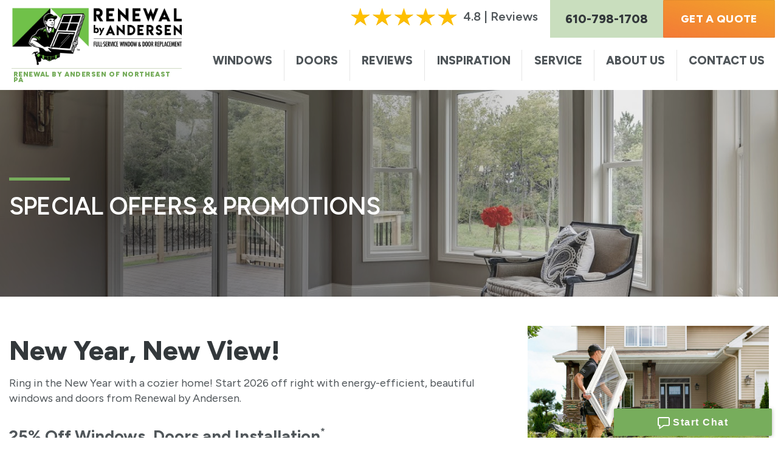

--- FILE ---
content_type: text/html; charset=UTF-8
request_url: https://www.rbanortheastpa.com/get-inspired/special-offers/
body_size: 63300
content:

<!DOCTYPE html>
<html lang="en" itemscope itemtype="http://schema.org/WebPage">
<head>
<meta http-equiv="X-UA-Compatible" content="IE=edge">
<meta name="viewport" content="width=device-width, initial-scale=1">
<meta charset="UTF-8">
<link rel="profile" href="http://gmpg.org/xfn/11">
<link rel="icon" href="https://www.rbanortheastpa.com/wp-content/uploads/2022/05/fav-300x300.png" type="image/x-icon">

<meta name='robots' content='index, follow, max-image-preview:large, max-snippet:-1, max-video-preview:-1' />

	<!-- This site is optimized with the Yoast SEO plugin v23.3 - https://yoast.com/wordpress/plugins/seo/ -->
	<title>Special Offers | Renewal by Andersen of Northeast PA | Bethlehem, PA</title>
	<meta name="description" content="Get the best deals on amazing Renewal by Andersen of Northeast PA windows and doors! Check back often for our latest special offers and promotions." />
	<link rel="canonical" href="https://www.rbanortheastpa.com/get-inspired/special-offers/" />
	<meta property="og:locale" content="en_US" />
	<meta property="og:type" content="article" />
	<meta property="og:title" content="Special Offers | Renewal by Andersen of Northeast PA | Bethlehem, PA" />
	<meta property="og:description" content="Get the best deals on amazing Renewal by Andersen of Northeast PA windows and doors! Check back often for our latest special offers and promotions." />
	<meta property="og:url" content="https://www.rbanortheastpa.com/get-inspired/special-offers/" />
	<meta property="og:site_name" content="Renewal by Andersen of Northeast PA" />
	<meta property="article:publisher" content="https://www.facebook.com/RBAofNEPA" />
	<meta property="article:modified_time" content="2025-12-31T16:11:54+00:00" />
	<meta property="og:image" content="https://www.rbanortheastpa.com/wp-content/uploads/2025/12/January-2026.jpg" />
	<meta name="twitter:card" content="summary_large_image" />
	<meta name="twitter:label1" content="Est. reading time" />
	<meta name="twitter:data1" content="2 minutes" />
	<script type="application/ld+json" class="yoast-schema-graph">{"@context":"https://schema.org","@graph":[{"@type":"WebPage","@id":"https://www.rbanortheastpa.com/get-inspired/special-offers/","url":"https://www.rbanortheastpa.com/get-inspired/special-offers/","name":"Special Offers | Renewal by Andersen of Northeast PA | Bethlehem, PA","isPartOf":{"@id":"https://www.rbanortheastpa.com/#website"},"primaryImageOfPage":{"@id":"https://www.rbanortheastpa.com/get-inspired/special-offers/#primaryimage"},"image":{"@id":"https://www.rbanortheastpa.com/get-inspired/special-offers/#primaryimage"},"thumbnailUrl":"https://www.rbanortheastpa.com/wp-content/uploads/2025/12/January-2026.jpg","datePublished":"2018-12-31T15:16:01+00:00","dateModified":"2025-12-31T16:11:54+00:00","description":"Get the best deals on amazing Renewal by Andersen of Northeast PA windows and doors! Check back often for our latest special offers and promotions.","breadcrumb":{"@id":"https://www.rbanortheastpa.com/get-inspired/special-offers/#breadcrumb"},"inLanguage":"en","potentialAction":[{"@type":"ReadAction","target":["https://www.rbanortheastpa.com/get-inspired/special-offers/"]}]},{"@type":"ImageObject","inLanguage":"en","@id":"https://www.rbanortheastpa.com/get-inspired/special-offers/#primaryimage","url":"https://www.rbanortheastpa.com/wp-content/uploads/2025/12/January-2026.jpg","contentUrl":"https://www.rbanortheastpa.com/wp-content/uploads/2025/12/January-2026.jpg","width":650,"height":359},{"@type":"BreadcrumbList","@id":"https://www.rbanortheastpa.com/get-inspired/special-offers/#breadcrumb","itemListElement":[{"@type":"ListItem","position":1,"name":"Home","item":"https://www.rbanortheastpa.com/"},{"@type":"ListItem","position":2,"name":"Get Inspired","item":"https://www.rbanortheastpa.com/get-inspired/"},{"@type":"ListItem","position":3,"name":"Special Offers &#038; Promotions"}]},{"@type":"WebSite","@id":"https://www.rbanortheastpa.com/#website","url":"https://www.rbanortheastpa.com/","name":"Renewal by Andersen of Northeast PA","description":"Bethlehem, PA | Replacement Windows","publisher":{"@id":"https://www.rbanortheastpa.com/#organization"},"potentialAction":[{"@type":"SearchAction","target":{"@type":"EntryPoint","urlTemplate":"https://www.rbanortheastpa.com/?s={search_term_string}"},"query-input":"required name=search_term_string"}],"inLanguage":"en"},{"@type":"Organization","@id":"https://www.rbanortheastpa.com/#organization","name":"Renewal by Andersen of Northeast PA","url":"https://www.rbanortheastpa.com/","logo":{"@type":"ImageObject","inLanguage":"en","@id":"https://www.rbanortheastpa.com/#/schema/logo/image/","url":"https://www.rbanortheastpa.com/wp-content/uploads/2022/05/Renewal-by-Andersen-of-Northeast-PA.png","contentUrl":"https://www.rbanortheastpa.com/wp-content/uploads/2022/05/Renewal-by-Andersen-of-Northeast-PA.png","width":292,"height":100,"caption":"Renewal by Andersen of Northeast PA"},"image":{"@id":"https://www.rbanortheastpa.com/#/schema/logo/image/"},"sameAs":["https://www.facebook.com/RBAofNEPA","https://www.youtube.com/channel/UCmOgRu1eLyTAdbipujOltQA"]}]}</script>
	<!-- / Yoast SEO plugin. -->


<link rel='dns-prefetch' href='//ajax.googleapis.com' />
<link rel='dns-prefetch' href='//fonts.googleapis.com' />
<link rel="alternate" type="application/rss+xml" title="Renewal by Andersen of Northeast PA &raquo; Feed" href="https://www.rbanortheastpa.com/feed/" />
<link rel="alternate" type="application/rss+xml" title="Renewal by Andersen of Northeast PA &raquo; Comments Feed" href="https://www.rbanortheastpa.com/comments/feed/" />
<link rel="alternate" title="oEmbed (JSON)" type="application/json+oembed" href="https://www.rbanortheastpa.com/wp-json/oembed/1.0/embed?url=https%3A%2F%2Fwww.rbanortheastpa.com%2Fget-inspired%2Fspecial-offers%2F" />
<link rel="alternate" title="oEmbed (XML)" type="text/xml+oembed" href="https://www.rbanortheastpa.com/wp-json/oembed/1.0/embed?url=https%3A%2F%2Fwww.rbanortheastpa.com%2Fget-inspired%2Fspecial-offers%2F&#038;format=xml" />
<style id='wp-img-auto-sizes-contain-inline-css' type='text/css'>
img:is([sizes=auto i],[sizes^="auto," i]){contain-intrinsic-size:3000px 1500px}
/*# sourceURL=wp-img-auto-sizes-contain-inline-css */
</style>
<link rel='stylesheet' id='contact-form-7-css' href='https://www.rbanortheastpa.com/wp-content/plugins/contact-form-7/includes/css/styles.css' type='text/css' media='all' />
<link rel='stylesheet' id='events-manager-css' href='https://www.rbanortheastpa.com/wp-content/plugins/events-manager/includes/css/events-manager.min.css' type='text/css' media='all' />
<style id='events-manager-inline-css' type='text/css'>
body .em { --font-family : inherit; --font-weight : inherit; --font-size : 1em; --line-height : inherit; }
/*# sourceURL=events-manager-inline-css */
</style>
<link rel='stylesheet' id='smct-styles-css' href='https://www.rbanortheastpa.com/wp-content/plugins/socius-marketing-page-taxonomy/css/styles.min.css' type='text/css' media='all' />
<link rel='stylesheet' id='googlefonts-css' href='//fonts.googleapis.com/css2?family=Figtree%3Aital%2Cwght%400%2C400%3B0%2C500%3B0%2C600%3B0%2C700%3B0%2C800%3B0%2C900%3B1%2C400%3B1%2C600%3B1%2C700%3B1%2C800%3B1%2C900&#038;display=swap' type='text/css' media='all' />
<link rel='stylesheet' id='vendor-css-css' href='https://www.rbanortheastpa.com/wp-content/themes/socius-theme-andy/css/vendor.min.css' type='text/css' media='all' />
<link rel='stylesheet' id='theme-css-css' href='https://www.rbanortheastpa.com/wp-content/themes/socius-theme-andy/css/style.css' type='text/css' media='all' />
<link rel='stylesheet' id='child-style-css' href='https://www.rbanortheastpa.com/wp-content/themes/socius-andy-child/style.css' type='text/css' media='all' />
<script type="text/javascript" src="//ajax.googleapis.com/ajax/libs/jquery/1.12.4/jquery.min.js" id="jquery-js"></script>
<script type="text/javascript" src="https://www.rbanortheastpa.com/wp-includes/js/jquery/ui/core.min.js" id="jquery-ui-core-js"></script>
<script type="text/javascript" src="https://www.rbanortheastpa.com/wp-includes/js/jquery/ui/mouse.min.js" id="jquery-ui-mouse-js"></script>
<script type="text/javascript" src="https://www.rbanortheastpa.com/wp-includes/js/jquery/ui/sortable.min.js" id="jquery-ui-sortable-js"></script>
<script type="text/javascript" src="https://www.rbanortheastpa.com/wp-includes/js/jquery/ui/datepicker.min.js" id="jquery-ui-datepicker-js"></script>
<script type="text/javascript" id="jquery-ui-datepicker-js-after">
/* <![CDATA[ */
jQuery(function(jQuery){jQuery.datepicker.setDefaults({"closeText":"Close","currentText":"Today","monthNames":["January","February","March","April","May","June","July","August","September","October","November","December"],"monthNamesShort":["Jan","Feb","Mar","Apr","May","Jun","Jul","Aug","Sep","Oct","Nov","Dec"],"nextText":"Next","prevText":"Previous","dayNames":["Sunday","Monday","Tuesday","Wednesday","Thursday","Friday","Saturday"],"dayNamesShort":["Sun","Mon","Tue","Wed","Thu","Fri","Sat"],"dayNamesMin":["S","M","T","W","T","F","S"],"dateFormat":"MM d, yy","firstDay":1,"isRTL":false});});
//# sourceURL=jquery-ui-datepicker-js-after
/* ]]> */
</script>
<script type="text/javascript" src="https://www.rbanortheastpa.com/wp-includes/js/jquery/ui/resizable.min.js" id="jquery-ui-resizable-js"></script>
<script type="text/javascript" src="https://www.rbanortheastpa.com/wp-includes/js/jquery/ui/draggable.min.js" id="jquery-ui-draggable-js"></script>
<script type="text/javascript" src="https://www.rbanortheastpa.com/wp-includes/js/jquery/ui/controlgroup.min.js" id="jquery-ui-controlgroup-js"></script>
<script type="text/javascript" src="https://www.rbanortheastpa.com/wp-includes/js/jquery/ui/checkboxradio.min.js" id="jquery-ui-checkboxradio-js"></script>
<script type="text/javascript" src="https://www.rbanortheastpa.com/wp-includes/js/jquery/ui/button.min.js" id="jquery-ui-button-js"></script>
<script type="text/javascript" src="https://www.rbanortheastpa.com/wp-includes/js/jquery/ui/dialog.min.js" id="jquery-ui-dialog-js"></script>
<script type="text/javascript" id="events-manager-js-extra">
/* <![CDATA[ */
var EM = {"ajaxurl":"https://www.rbanortheastpa.com/wp-admin/admin-ajax.php","locationajaxurl":"https://www.rbanortheastpa.com/wp-admin/admin-ajax.php?action=locations_search","firstDay":"1","locale":"en","dateFormat":"yy-mm-dd","ui_css":"https://www.rbanortheastpa.com/wp-content/plugins/events-manager/includes/css/jquery-ui/build.min.css","show24hours":"0","is_ssl":"1","autocomplete_limit":"10","calendar":{"breakpoints":{"small":560,"medium":908,"large":false}},"phone":"","datepicker":{"format":"d/m/Y"},"search":{"breakpoints":{"small":650,"medium":850,"full":false}},"url":"https://www.rbanortheastpa.com/wp-content/plugins/events-manager","bookingInProgress":"Please wait while the booking is being submitted.","tickets_save":"Save Ticket","bookingajaxurl":"https://www.rbanortheastpa.com/wp-admin/admin-ajax.php","bookings_export_save":"Export Bookings","bookings_settings_save":"Save Settings","booking_delete":"Are you sure you want to delete?","booking_offset":"30","bookings":{"submit_button":{"text":{"default":"Send your booking","free":"Send your booking","payment":"Send your booking","processing":"Processing ..."}},"update_listener":""},"bb_full":"Sold Out","bb_book":"Book Now","bb_booking":"Booking...","bb_booked":"Booking Submitted","bb_error":"Booking Error. Try again?","bb_cancel":"Cancel","bb_canceling":"Canceling...","bb_cancelled":"Cancelled","bb_cancel_error":"Cancellation Error. Try again?","txt_search":"Search","txt_searching":"Searching...","txt_loading":"Loading...","event_detach_warning":"Are you sure you want to detach this event? By doing so, this event will be independent of the recurring set of events.","delete_recurrence_warning":"Are you sure you want to delete all recurrences of this event? All events will be moved to trash.","disable_bookings_warning":"Are you sure you want to disable bookings? If you do this and save, you will lose all previous bookings. If you wish to prevent further bookings, reduce the number of spaces available to the amount of bookings you currently have","booking_warning_cancel":"Are you sure you want to cancel your booking?"};
//# sourceURL=events-manager-js-extra
/* ]]> */
</script>
<script type="text/javascript" src="https://www.rbanortheastpa.com/wp-content/plugins/events-manager/includes/js/events-manager.js" id="events-manager-js"></script>
<link rel="https://api.w.org/" href="https://www.rbanortheastpa.com/wp-json/" /><link rel="alternate" title="JSON" type="application/json" href="https://www.rbanortheastpa.com/wp-json/wp/v2/pages/4517" /><link rel="EditURI" type="application/rsd+xml" title="RSD" href="https://www.rbanortheastpa.com/xmlrpc.php?rsd" />
<link rel='shortlink' href='https://www.rbanortheastpa.com/?p=4517' />
<style></style><link rel="icon" href="https://www.rbanortheastpa.com/wp-content/uploads/2022/05/fav-150x150.png" sizes="32x32" />
<link rel="icon" href="https://www.rbanortheastpa.com/wp-content/uploads/2022/05/fav-300x300.png" sizes="192x192" />
<link rel="apple-touch-icon" href="https://www.rbanortheastpa.com/wp-content/uploads/2022/05/fav-300x300.png" />
<meta name="msapplication-TileImage" content="https://www.rbanortheastpa.com/wp-content/uploads/2022/05/fav-300x300.png" />
		<style type="text/css" id="wp-custom-css">
			.page-id-10840 .entry-content {
    padding: 0px 14%;
}
.page-id-10840  .section-reviews, .page-id-10840 .section-offer, .page-id-10840 .section-trust-5050{display:none;}

.page-id-10848 .entry-content {
    padding: 0px 14%;
}
.page-id-10848  .section-reviews, .page-id-10848 .section-offer, .page-id-10848 .section-trust-5050{display:none;}

@media(max-width:767px){
	.page-id-10840 .entry-content {
    padding: 0px 20px;
}
	.page-id-10848 .entry-content {
    padding: 0px 20px;
}
}		</style>
		
<style>
.embed-quickform .form-group {     width: 100%;     margin-bottom: 14px; }  .embed-quickform .form-control {     height: 3.25rem!important;     font-size: 1rem!important; }  .embed-quickform .select select.form-control:not([size]):not([multiple]) {     height: 3.25rem; }
@media (min-width: 992px) {
    .site-content #secondary .interior-sidebar {
        margin-top: 0;
    }
} 
</style>

<!-- Google Tag Manager --> <script>(function(w,d,s,l,i){w[l]=w[l]||[];w[l].push({'gtm.start': new Date().getTime(),event:'gtm.js'});var f=d.getElementsByTagName(s)[0], j=d.createElement(s),dl=l!='dataLayer'?'&l='+l:'';j.async=true;j.src= 'https://www.googletagmanager.com/gtm.js?id='+i+dl;f.parentNode.insertBefore(j,f); })(window,document,'script','dataLayer','GTM-T6885SC');</script> <!-- End Google Tag Manager --> 

<!-- Meta Pixel Code --> <script> !function(f,b,e,v,n,t,s) {if(f.fbq)return;n=f.fbq=function(){n.callMethod? n.callMethod.apply(n,arguments):n.queue.push(arguments)}; if(!f._fbq)f._fbq=n;n.push=n;n.loaded=!0;n.version='2.0'; n.queue=[];t=b.createElement(e);t.async=!0; t.src=v;s=b.getElementsByTagName(e)[0]; s.parentNode.insertBefore(t,s)}(window, document,'script', 'https://connect.facebook.net/en_US/fbevents.js'); fbq('init', '378722504425626'); fbq('track', 'PageView'); </script> <noscript><img height="1" width="1" style="display:none" src="https://www.facebook.com/tr?id=378722504425626&ev=PageView&noscript=1" /></noscript> <!-- End Meta Pixel Code --> 

<style id='global-styles-inline-css' type='text/css'>
:root{--wp--preset--aspect-ratio--square: 1;--wp--preset--aspect-ratio--4-3: 4/3;--wp--preset--aspect-ratio--3-4: 3/4;--wp--preset--aspect-ratio--3-2: 3/2;--wp--preset--aspect-ratio--2-3: 2/3;--wp--preset--aspect-ratio--16-9: 16/9;--wp--preset--aspect-ratio--9-16: 9/16;--wp--preset--color--black: #000000;--wp--preset--color--cyan-bluish-gray: #abb8c3;--wp--preset--color--white: #ffffff;--wp--preset--color--pale-pink: #f78da7;--wp--preset--color--vivid-red: #cf2e2e;--wp--preset--color--luminous-vivid-orange: #ff6900;--wp--preset--color--luminous-vivid-amber: #fcb900;--wp--preset--color--light-green-cyan: #7bdcb5;--wp--preset--color--vivid-green-cyan: #00d084;--wp--preset--color--pale-cyan-blue: #8ed1fc;--wp--preset--color--vivid-cyan-blue: #0693e3;--wp--preset--color--vivid-purple: #9b51e0;--wp--preset--gradient--vivid-cyan-blue-to-vivid-purple: linear-gradient(135deg,rgb(6,147,227) 0%,rgb(155,81,224) 100%);--wp--preset--gradient--light-green-cyan-to-vivid-green-cyan: linear-gradient(135deg,rgb(122,220,180) 0%,rgb(0,208,130) 100%);--wp--preset--gradient--luminous-vivid-amber-to-luminous-vivid-orange: linear-gradient(135deg,rgb(252,185,0) 0%,rgb(255,105,0) 100%);--wp--preset--gradient--luminous-vivid-orange-to-vivid-red: linear-gradient(135deg,rgb(255,105,0) 0%,rgb(207,46,46) 100%);--wp--preset--gradient--very-light-gray-to-cyan-bluish-gray: linear-gradient(135deg,rgb(238,238,238) 0%,rgb(169,184,195) 100%);--wp--preset--gradient--cool-to-warm-spectrum: linear-gradient(135deg,rgb(74,234,220) 0%,rgb(151,120,209) 20%,rgb(207,42,186) 40%,rgb(238,44,130) 60%,rgb(251,105,98) 80%,rgb(254,248,76) 100%);--wp--preset--gradient--blush-light-purple: linear-gradient(135deg,rgb(255,206,236) 0%,rgb(152,150,240) 100%);--wp--preset--gradient--blush-bordeaux: linear-gradient(135deg,rgb(254,205,165) 0%,rgb(254,45,45) 50%,rgb(107,0,62) 100%);--wp--preset--gradient--luminous-dusk: linear-gradient(135deg,rgb(255,203,112) 0%,rgb(199,81,192) 50%,rgb(65,88,208) 100%);--wp--preset--gradient--pale-ocean: linear-gradient(135deg,rgb(255,245,203) 0%,rgb(182,227,212) 50%,rgb(51,167,181) 100%);--wp--preset--gradient--electric-grass: linear-gradient(135deg,rgb(202,248,128) 0%,rgb(113,206,126) 100%);--wp--preset--gradient--midnight: linear-gradient(135deg,rgb(2,3,129) 0%,rgb(40,116,252) 100%);--wp--preset--font-size--small: 13px;--wp--preset--font-size--medium: 20px;--wp--preset--font-size--large: 36px;--wp--preset--font-size--x-large: 42px;--wp--preset--spacing--20: 0.44rem;--wp--preset--spacing--30: 0.67rem;--wp--preset--spacing--40: 1rem;--wp--preset--spacing--50: 1.5rem;--wp--preset--spacing--60: 2.25rem;--wp--preset--spacing--70: 3.38rem;--wp--preset--spacing--80: 5.06rem;--wp--preset--shadow--natural: 6px 6px 9px rgba(0, 0, 0, 0.2);--wp--preset--shadow--deep: 12px 12px 50px rgba(0, 0, 0, 0.4);--wp--preset--shadow--sharp: 6px 6px 0px rgba(0, 0, 0, 0.2);--wp--preset--shadow--outlined: 6px 6px 0px -3px rgb(255, 255, 255), 6px 6px rgb(0, 0, 0);--wp--preset--shadow--crisp: 6px 6px 0px rgb(0, 0, 0);}:where(.is-layout-flex){gap: 0.5em;}:where(.is-layout-grid){gap: 0.5em;}body .is-layout-flex{display: flex;}.is-layout-flex{flex-wrap: wrap;align-items: center;}.is-layout-flex > :is(*, div){margin: 0;}body .is-layout-grid{display: grid;}.is-layout-grid > :is(*, div){margin: 0;}:where(.wp-block-columns.is-layout-flex){gap: 2em;}:where(.wp-block-columns.is-layout-grid){gap: 2em;}:where(.wp-block-post-template.is-layout-flex){gap: 1.25em;}:where(.wp-block-post-template.is-layout-grid){gap: 1.25em;}.has-black-color{color: var(--wp--preset--color--black) !important;}.has-cyan-bluish-gray-color{color: var(--wp--preset--color--cyan-bluish-gray) !important;}.has-white-color{color: var(--wp--preset--color--white) !important;}.has-pale-pink-color{color: var(--wp--preset--color--pale-pink) !important;}.has-vivid-red-color{color: var(--wp--preset--color--vivid-red) !important;}.has-luminous-vivid-orange-color{color: var(--wp--preset--color--luminous-vivid-orange) !important;}.has-luminous-vivid-amber-color{color: var(--wp--preset--color--luminous-vivid-amber) !important;}.has-light-green-cyan-color{color: var(--wp--preset--color--light-green-cyan) !important;}.has-vivid-green-cyan-color{color: var(--wp--preset--color--vivid-green-cyan) !important;}.has-pale-cyan-blue-color{color: var(--wp--preset--color--pale-cyan-blue) !important;}.has-vivid-cyan-blue-color{color: var(--wp--preset--color--vivid-cyan-blue) !important;}.has-vivid-purple-color{color: var(--wp--preset--color--vivid-purple) !important;}.has-black-background-color{background-color: var(--wp--preset--color--black) !important;}.has-cyan-bluish-gray-background-color{background-color: var(--wp--preset--color--cyan-bluish-gray) !important;}.has-white-background-color{background-color: var(--wp--preset--color--white) !important;}.has-pale-pink-background-color{background-color: var(--wp--preset--color--pale-pink) !important;}.has-vivid-red-background-color{background-color: var(--wp--preset--color--vivid-red) !important;}.has-luminous-vivid-orange-background-color{background-color: var(--wp--preset--color--luminous-vivid-orange) !important;}.has-luminous-vivid-amber-background-color{background-color: var(--wp--preset--color--luminous-vivid-amber) !important;}.has-light-green-cyan-background-color{background-color: var(--wp--preset--color--light-green-cyan) !important;}.has-vivid-green-cyan-background-color{background-color: var(--wp--preset--color--vivid-green-cyan) !important;}.has-pale-cyan-blue-background-color{background-color: var(--wp--preset--color--pale-cyan-blue) !important;}.has-vivid-cyan-blue-background-color{background-color: var(--wp--preset--color--vivid-cyan-blue) !important;}.has-vivid-purple-background-color{background-color: var(--wp--preset--color--vivid-purple) !important;}.has-black-border-color{border-color: var(--wp--preset--color--black) !important;}.has-cyan-bluish-gray-border-color{border-color: var(--wp--preset--color--cyan-bluish-gray) !important;}.has-white-border-color{border-color: var(--wp--preset--color--white) !important;}.has-pale-pink-border-color{border-color: var(--wp--preset--color--pale-pink) !important;}.has-vivid-red-border-color{border-color: var(--wp--preset--color--vivid-red) !important;}.has-luminous-vivid-orange-border-color{border-color: var(--wp--preset--color--luminous-vivid-orange) !important;}.has-luminous-vivid-amber-border-color{border-color: var(--wp--preset--color--luminous-vivid-amber) !important;}.has-light-green-cyan-border-color{border-color: var(--wp--preset--color--light-green-cyan) !important;}.has-vivid-green-cyan-border-color{border-color: var(--wp--preset--color--vivid-green-cyan) !important;}.has-pale-cyan-blue-border-color{border-color: var(--wp--preset--color--pale-cyan-blue) !important;}.has-vivid-cyan-blue-border-color{border-color: var(--wp--preset--color--vivid-cyan-blue) !important;}.has-vivid-purple-border-color{border-color: var(--wp--preset--color--vivid-purple) !important;}.has-vivid-cyan-blue-to-vivid-purple-gradient-background{background: var(--wp--preset--gradient--vivid-cyan-blue-to-vivid-purple) !important;}.has-light-green-cyan-to-vivid-green-cyan-gradient-background{background: var(--wp--preset--gradient--light-green-cyan-to-vivid-green-cyan) !important;}.has-luminous-vivid-amber-to-luminous-vivid-orange-gradient-background{background: var(--wp--preset--gradient--luminous-vivid-amber-to-luminous-vivid-orange) !important;}.has-luminous-vivid-orange-to-vivid-red-gradient-background{background: var(--wp--preset--gradient--luminous-vivid-orange-to-vivid-red) !important;}.has-very-light-gray-to-cyan-bluish-gray-gradient-background{background: var(--wp--preset--gradient--very-light-gray-to-cyan-bluish-gray) !important;}.has-cool-to-warm-spectrum-gradient-background{background: var(--wp--preset--gradient--cool-to-warm-spectrum) !important;}.has-blush-light-purple-gradient-background{background: var(--wp--preset--gradient--blush-light-purple) !important;}.has-blush-bordeaux-gradient-background{background: var(--wp--preset--gradient--blush-bordeaux) !important;}.has-luminous-dusk-gradient-background{background: var(--wp--preset--gradient--luminous-dusk) !important;}.has-pale-ocean-gradient-background{background: var(--wp--preset--gradient--pale-ocean) !important;}.has-electric-grass-gradient-background{background: var(--wp--preset--gradient--electric-grass) !important;}.has-midnight-gradient-background{background: var(--wp--preset--gradient--midnight) !important;}.has-small-font-size{font-size: var(--wp--preset--font-size--small) !important;}.has-medium-font-size{font-size: var(--wp--preset--font-size--medium) !important;}.has-large-font-size{font-size: var(--wp--preset--font-size--large) !important;}.has-x-large-font-size{font-size: var(--wp--preset--font-size--x-large) !important;}
/*# sourceURL=global-styles-inline-css */
</style>
</head>

<body class="wp-singular page-template page-template-templates page-template-template-inspiration page-template-templatestemplate-inspiration-php page page-id-4517 page-child parent-pageid-4502 wp-theme-socius-theme-andy wp-child-theme-socius-andy-child" data-theme-version="1.0.4" data-theme-child="Is Child Theme">
<!-- Google Tag Manager (noscript) --> <noscript><iframe src="https://www.googletagmanager.com/ns.html?id=GTM-T6885SC" height="0" width="0" style="display:none;visibility:hidden"></iframe></noscript> <!-- End Google Tag Manager (noscript) --> 
<div id="page" class="site d-block w-100">
	<a class="skip-link screen-reader-text sr-only" href="#content">Skip to content</a>
	<!--[if lte IE 9]>
	<p class="browsehappy">You are using an <strong>outdated</strong> browser. Please <a href="http://browsehappy.com/" target="_blank">upgrade your browser</a> to improve your experience.</p>
	<![endif]-->
	
	
<header class="masthead site-header d-block w-100">
	<div class="container">
		<div class="site-branding">
			<a class="logo" href="https://www.rbanortheastpa.com/" title="Renewal by Andersen of Northeast PA" rel="home">
				<img src="https://www.rbanortheastpa.com/wp-content/uploads/2022/07/LOGO-RbA-Horizontal-black-update2-768x263.png" alt="Renewal by Andersen of Northeast PA" />
				<div class="nav-logo-link-text">Renewal by Andersen of Northeast PA</div>
			</a>
		</div>
		<div class="navbar-content-wrap">
			<div class="navbar-content-row">
								<div class="navbar-content-cta-wrap">

				    <!-- Star Reviews -->
					<a class="review-link" style="text-decoration: none; color: #50565a;" href="/what-our-customers-say/">
	                    <div class="review-area">
	                        <img src="https://www.rbanortheastpa.com/wp-content/themes/socius-andy-child/images/5stars.png" alt="">
	                        <p class="review-rating">4.8 | Reviews </p>
	                    </div>
					</a>

					<a href="tel:6107981708" class="phone ">
												<i class="im im-phone"></i>
						<span>610-798-1708</span>
					</a>

					
					<a href="https://www.rbanortheastpa.com/homeowner-help/schedule-a-consultation/" class="primary-cta btn btn-default"><div>Get a Quote</div></a>
				</div>
			</div>
			<nav class="site-navigation">
				<ul id="menu-main-nav" class="d-none d-xl-flex main-menu"><li id="menu-item-15" class="menu-item menu-item-type-custom menu-item-object-custom menu-item-has-children menu-item-15"><a href="/services/windows/">Windows</a>
<ul class="sub-menu">
	<li id="menu-item-17" class="menu-item menu-item-type-custom menu-item-object-custom has-icon menu-item-17"><a href="/services/windows/double-hung/"><span class="icon ">
                    <svg version="1.1" baseProfile="tiny" xmlns="http://www.w3.org/2000/svg" xmlns:xlink="http://www.w3.org/1999/xlink" viewBox="0 0 50.2 75.1"><path fill="#E1E5DF" d="M2.5 2.5h45.3v70.1H2.5V2.5zM.2 74.8h49.7V.2H.2v74.6z"/><image width="51" height="76" xlink:href="[data-uri] GXRFWHRTb2Z0d2FyZQBBZG9iZSBJbWFnZVJlYWR5ccllPAAAAIpJREFUeNrs2zEKgDAMBdBWeq+e PSfTxQoKnZwS3h+T6RHI9lsrlB4RZwXInLO3CphlGN9ByovcGbtFpousHJUeAAwMDAwMDAwMDAwM DAwMDAwMDAwMDAwMDAwMDAwMDAwMDAwMDAwMDAwMDAwMDAwMDAwMDAzMr7wKdNlrjg8mWxNwi6nS or0EGABXFxpkTlxV9gAAAABJRU5ErkJggg==" transform="translate(0 -.922)"/><image width="51" height="76" xlink:href="[data-uri] GXRFWHRTb2Z0d2FyZQBBZG9iZSBJbWFnZVJlYWR5ccllPAAAAHZJREFUeNrs2LENgCAQQFE0DmDn BG5gf7PTu4ET2LmBLAC2EvJeCSG5n1BdSgAjmGqHOee356Ejojr30nqwbvvRY8hzX2frbh7pm4kR I0aMGDFixIgRI0aMGDFixIgRI0aMmF80F+dfC2oAAAAAAAAAoEtFgAEAK+ILwimSYBkAAAAASUVO RK5CYII=" transform="translate(0 -.922)"/><path fill="#E6EAE4" d="M2.5 2.5h45.3V39H2.5V2.5zm42.2 3H5.5V36h39.3V5.5z"/><path fill="none" stroke="#C1C1C1" stroke-width=".25" stroke-miterlimit="2" d="M2.5 2.5h45.3V39H2.5V2.5zm42.2 3H5.5V36h39.3V5.5z"/><image width="51" height="76" xlink:href="[data-uri] GXRFWHRTb2Z0d2FyZQBBZG9iZSBJbWFnZVJlYWR5ccllPAAAAD9JREFUeNrs0cEJACAMA8Dqqp2r s+oEfRYE776B5JEIAAAAAAAAgHetqeLMPF1WVSO7258AAAAAAAAA/O0KMAAlKwQE/JcdsQAAAABJ RU5ErkJggg==" transform="translate(0 -.922)"/><image width="51" height="76" xlink:href="[data-uri] GXRFWHRTb2Z0d2FyZQBBZG9iZSBJbWFnZVJlYWR5ccllPAAAAHdJREFUeNrs2bENgCAQQFE0DmDn BM5xjuZoMocT2DmCC4ANFsS8V0JI7idUkBIAAAAAALQZSos5573noSOiON9UOzAv69FjyH2dW21v /NM1EyNGjBgxYsSIESNGjBgxYsSIESNGjBgxYlpVfwHeXtsBAAD41iPAAPpSCziQXOCvAAAAAElF TkSuQmCC" transform="translate(0 -.922)"/><path fill="#E6EAE4" d="M2.5 24.9h45.3v36.6H2.5V24.9zm42.2 3H5.5v30.6h39.3V27.9z"/><path fill="none" stroke="#C1C1C1" stroke-width=".25" stroke-miterlimit="2" d="M2.5 24.9h45.3v36.6H2.5V24.9zm42.2 3H5.5v30.6h39.3V27.9z"/><g transform="translate(0 -.922)"><image width="51" height="76" xlink:href="[data-uri] GXRFWHRTb2Z0d2FyZQBBZG9iZSBJbWFnZVJlYWR5ccllPAAAAD9JREFUeNrsz7ENACAMA8Fk1syV WaFPDxLornRh6SMAAAAAgClPHVfVmlt35zcxt6IAAAAAAAAAAACAF20BBgBiAAgDG+mybQAAAABJ RU5ErkJggg=="/><image width="51" height="76" xlink:href="[data-uri] GXRFWHRTb2Z0d2FyZQBBZG9iZSBJbWFnZVJlYWR5ccllPAAAAD1JREFUeNrs0LENACAMA8Fk1szl WWEDGkSBdNe+5MJVAAAAAAAAAAAAAADAT/rF6MysU0/SrgcAAC5tAQYA94sEAsA01+AAAAAASUVO RK5CYII="/></g></svg></span><span>Double-Hung Windows</span></a></li>
	<li id="menu-item-18" class="menu-item menu-item-type-custom menu-item-object-custom has-icon menu-item-18"><a href="/services/windows/gliding-sliding/"><span class="icon ">
                    <svg version="1.1" baseProfile="tiny" xmlns="http://www.w3.org/2000/svg" xmlns:xlink="http://www.w3.org/1999/xlink" viewBox="0 0 75.1 72.3"><path fill="#E1E5DF" d="M1.6 72.1zM.1.1v72h1.4V1.6h72v70.6H75V.2H.1z"/><image width="77" height="74" xlink:href="[data-uri] GXRFWHRTb2Z0d2FyZQBBZG9iZSBJbWFnZVJlYWR5ccllPAAAAJZJREFUeNrs3DEKgDAMQNFWeq+c PSez2rmIQdzeXwIZH2RNb1eZeTbVglazGuDeFxH9nmO31PM1HjjqQYMGDRo0aIIGDRo0aIIGDRo0 aIIGDRo0aIIGDRo0aIIGDRo0aIIGDRo0aIIGDRo0aIIGDRo0aIIGDRo0aIIGDRo0aIIGDRo0aIIG DRo0aIL2sfU40+dR/d4UYACNzRWbWLNWeAAAAABJRU5ErkJggg==" transform="translate(-1 -.75)"/><image width="77" height="74" xlink:href="[data-uri] GXRFWHRTb2Z0d2FyZQBBZG9iZSBJbWFnZVJlYWR5ccllPAAAANpJREFUeNrs2jEOgjAUBuDWeBMH V2/QoxGP1slBBlYGz6K7aUxo1EL5/pGJfPn7+kgIQUSkn8T3BznnZ+uXSinFNaMdSw9P58u11Qs9 5mlYe9OKaDE6gp9yQPCtpgVVW4zGrKppUnERYHMRWDk0zUzTNDHTfr/c2tQst46n46lpVg7RNDNN 08y0XS+3qrZ8pjHzGfWnpmHTNCuHlaOnpqmapkGDBg2aQIMGDRo0gQYNGjRoAg0aNGjQBBo0aNCg CTRo0KBBE2jQoEHrM8XfR8f7bUAjIhvMS4ABAPkWC73NUH2LAAAAAElFTkSuQmCC" transform="translate(-1 -.75)"/><path fill="#E6EAE4" d="M3.7 3.7h31.7V70H3.7V3.7zM1.6 72.1h36V1.6h-36v70.5z"/><image width="77" height="74" xlink:href="[data-uri] GXRFWHRTb2Z0d2FyZQBBZG9iZSBJbWFnZVJlYWR5ccllPAAAAKZJREFUeNrs3LENgDAMRcEEZS/P nsmgckcL+pHuVZTWxaL0GNIfzf7Ye99pw1XVjNZLQ0t8xG4lDpu+YStt6OQN6y6/dWjQoEGDJmjQ oEGDJmjQoEGDJmjQoEGDJmjQoEGDJmjQoEGDJmjQoEGDJmjQoEGDJmjQoEGDJmjQoEGDJmjQoEGD JmjQoEGDJmjQoB3S69G5Ew6/RaHFH69MQ7Nh+qxHgAEAdL8aXDx+/XAAAAAASUVORK5CYII=" transform="translate(-1 -.75)"/><image width="77" height="74" xlink:href="[data-uri] GXRFWHRTb2Z0d2FyZQBBZG9iZSBJbWFnZVJlYWR5ccllPAAAAMVJREFUeNrs2rEJgDAQBdAoGUWw dYOs5mqpLLSwFRzGJfSE5P0BND7+HQqmJCLSToaoG9Va178ftpTyyhly5KGnefkN7L7O166V2+z1 t8mxZgM0TWOmaXaapkGz04yn8TSeHTfNeGoaNU2z0zQNWpdFCx7PRro2JjGePtihebn1ymGpaZqd pmmaZqdpms8oaNCgQRNo0KBBgybQoEGDBk2gQYMGDZpAgwYNGjSBBg0aNGgCDRo0aF0k9PfRY9+I i8iXeQQYABkmCknE8SjSAAAAAElFTkSuQmCC" transform="translate(-1 -.75)"/><path fill="#E6EAE4" d="M25.3 3.7H57V70H25.3V3.7zm-2.1 68.4h36V1.6h-36v70.5z"/><image width="77" height="74" xlink:href="[data-uri] GXRFWHRTb2Z0d2FyZQBBZG9iZSBJbWFnZVJlYWR5ccllPAAAAL5JREFUeNrs3EERgCAQQFFw7EUT LuTiQhOSaQjRWfX9AupjYTyRkvRE+e4HzDmPaB9dSsmhVyUa2or32f+Et2rC9r9si5WLtjnWoUGD Bg2aoEGDBg2aoEGDBg2aoEGDBg2aoEGDBu0djTFSa+2AZtKghavWmnrvGZozzfaEJmjQoEGD5ufW pEGDBg2aoEGDBg2aoEGDBg2aoEGDBg0aNATQoEGDBk3Q7u/RS+ci3g8ZGi385ZXR0L4yYbrQKcAA b5goXK/lPIYAAAAASUVORK5CYII=" transform="translate(-1 -.75)"/></svg></span><span>Gliding/Sliding Windows</span></a></li>
	<li id="menu-item-19" class="menu-item menu-item-type-custom menu-item-object-custom has-icon menu-item-19"><a href="/services/windows/bay-and-bow/"><span class="icon wide-icon">
                    <svg version="1.1" baseProfile="tiny" xmlns="http://www.w3.org/2000/svg" xmlns:xlink="http://www.w3.org/1999/xlink" viewBox="0 0 91 63.8"><path fill="#E1E5DF" d="M69.325 63.598h-47.5V.198h47.5v63.4zm-1.8-61.6h-43.8v59.6h43.8v-59.6z"/><path fill="none" stroke="#B0B7AE" stroke-width=".25" stroke-miterlimit="2" d="M69.325 63.598h-47.5V.198h47.5v63.4zm-1.8-61.6h-43.8v59.6h43.8v-59.6z"/><g transform="translate(26 3.79)"><image width="40" height="56" xlink:href="[data-uri] GXRFWHRTb2Z0d2FyZQBBZG9iZSBJbWFnZVJlYWR5ccllPAAAAFFJREFUeNrszkERABAQAMAjhgR+ HvpH8PCTQA41zsxugi373BlJjd5WjeQEBQUFBQUFBQUFBQUFBQUFBQUFBQUFBQUFBQUFBQUFBQV/ DD4BBgD0TQRwLwBtFQAAAABJRU5ErkJggg=="/><image width="40" height="56" xlink:href="[data-uri] GXRFWHRTb2Z0d2FyZQBBZG9iZSBJbWFnZVJlYWR5ccllPAAAAFtJREFUeNrs2rENwCAQBMHHojky y4UiMsoDOaAGPpgNLp4CrozZVyTtbV+JrMDjeiJ5gICAgICAgICAgICAgICAgICAgICAgICAgICA gICAgIA3qv9kvqZsAQYA12QNrExM1jIAAAAASUVORK5CYII="/></g><path fill="#EFF2ED" d="M23.725 1.998h43.8v59.6h-43.8v-59.6zm41.2 2.6h-38.7v54.5h38.7v-54.5z"/><path fill="none" stroke="#B0B7AE" stroke-width=".25" stroke-miterlimit="2" d="M23.725 1.998h43.8v59.6h-43.8v-59.6zm41.2 2.6h-38.7v54.5h38.7v-54.5z"/><path fill="#E1E5DF" d="M21.825.198v63.4l-21.5-10.1-.2-43 21.7-10.3zm-1.4 60.8v-58.4l-19 8.5.1 41.6 18.9 8.3z"/><path fill="none" stroke="#B0B7AE" stroke-width=".25" stroke-miterlimit="2" d="M21.825.198v63.4l-21.5-10.1-.2-43 21.7-10.3zm-1.4 60.8v-58.4l-19 8.5.1 41.6 18.9 8.3z"/><g transform="translate(3 4.79)"><image width="17" height="54" xlink:href="[data-uri] GXRFWHRTb2Z0d2FyZQBBZG9iZSBJbWFnZVJlYWR5ccllPAAAAHVJREFUeNpiYKACYCRH08Ubz4xh bH0NqbMs5GhEByyUaCZoCDGasRpCikYMQ8jVDANMlBoANoQa6WTUkFFDRg0ZNWTUkFFDRg0ZNWTU kFFD6GwII6XNclBXhZHSzgFOQ0gxkChDCBlGkiH4um8UxQrMMIAAAwBxGyu7vjoYDgAAAABJRU5E rkJggg=="/><image width="17" height="54" xlink:href="[data-uri] GXRFWHRTb2Z0d2FyZQBBZG9iZSBJbWFnZVJlYWR5ccllPAAAAH1JREFUeNrs17EKgDAMBNBW8nNu 4oeKm5+nVKgUOTDtZfNusQh5TbckpYDkkaL92M56XuY122hh+8+8xbUQxZhiiKCWPbHeW1EmFrgR FngQNkKECBEiRIgQIUL+hJRZtp2mqfRicMt4ryARg/Jnd+59x9NdyPpGP7V8LwEGAOKcSf3+zbE5 AAAAAElFTkSuQmCC"/></g><path fill="#EFF2ED" d="M1.625 52.698l-.1-41.6 19-8.5v58.5l-18.9-8.4zm17.2 5.2v-52l-15.6 6.3.1 39.4 15.5 6.3z"/><path fill="none" stroke="#B0B7AE" stroke-width=".25" stroke-miterlimit="2" d="M1.625 52.698l-.1-41.6 19-8.5v58.5l-18.9-8.4zm17.2 5.2v-52l-15.6 6.3.1 39.4 15.5 6.3z"/><path fill="#E1E5DF" d="M90.925 10.498l-.3 42.8-21.3 10.3V.198l21.6 10.3zm-1.5 42l.3-41.4-19-8.5v58.5l18.7-8.6z"/><path fill="none" stroke="#B0B7AE" stroke-width=".25" stroke-miterlimit="2" d="M90.925 10.498l-.3 42.8-21.3 10.3V.198l21.6 10.3zm-1.5 42l.3-41.4-19-8.5v58.5l18.7-8.6z"/><g transform="translate(72 4.79)"><image width="17" height="54" xlink:href="[data-uri] GXRFWHRTb2Z0d2FyZQBBZG9iZSBJbWFnZVJlYWR5ccllPAAAAHFJREFUeNpiYKACYLx445kxjKOv IXWWYkOQASkG4jSEFMMIGkKMgSQZgsswsgxBN4yJkqiFOYCJGulk1JBRQ0YNGTVk1JBRQ0YNGTVk 1JBRQ+hsCAslLWmyDMHVQWAhVyNRhpDSaWIhVyPWngIlACDAAAjLJCdvqbu9AAAAAElFTkSuQmCC"/><image width="17" height="54" xlink:href="[data-uri] GXRFWHRTb2Z0d2FyZQBBZG9iZSBJbWFnZVJlYWR5ccllPAAAAIJJREFUeNrsl7EOgDAIRFvCz7kZ P7Rx8/N0MiGkqFzYPLa2uQdtGbjWCqLvxzjvxbpsHYGoFcNAK/T70dm0klmkqvua7bG6DCSCCfIb /qqC9oZ9H6loNkIIIYQQQgghhBBCfgJRROQHaEXEfsbXTNbIIGg26ysENU0l9g2yKj4uAQYA48BJ DyBM4mIAAAAASUVORK5CYII="/></g><path fill="#EFF2ED" d="M70.625 60.998v-58.4l19 8.5-.3 41.4-18.7 8.5zm17-9.5l.2-39.3-15.5-6.3v52l15.3-6.4z"/><path fill="none" stroke="#B0B7AE" stroke-width=".25" stroke-miterlimit="2" d="M70.625 60.998v-58.4l19 8.5-.3 41.4-18.7 8.5zm17-9.5l.2-39.3-15.5-6.3v52l15.3-6.4z"/></svg></span><span>Bay &#038; Bow Windows</span></a></li>
	<li id="menu-item-20" class="menu-item menu-item-type-custom menu-item-object-custom has-icon menu-item-20"><a href="/services/windows/casement/"><span class="icon ">
                    <svg version="1.1" baseProfile="tiny" xmlns="http://www.w3.org/2000/svg" xmlns:xlink="http://www.w3.org/1999/xlink" viewBox="0 0 50.2 75.1"><image width="51" height="76" xlink:href="[data-uri] GXRFWHRTb2Z0d2FyZQBBZG9iZSBJbWFnZVJlYWR5ccllPAAAANdJREFUeNrs28ENgkAQBVAwW4A3 K7AD79TO3Q6swJsdyMkENwgKrgzm/RObDcm82QQuO1UlUjz146Ft23u+2TRNvSVM6i/2h+Opvx4C Rsamsc0cl2cMuwY0LXl5DLvGqaZSXVpyqnOxTx+AqQJ+ldv1cp4DTFXADDX1FbCf3T/9Z2BgYGBg YGBgYGBgYGBgYGBgYGBgYGBgYGBgYGBgYGBgYGBgYGBgYGBgYGBgYL6YkNfn37kqHwozVfCcKY20 VsHh5mdKdLcYJlqxH2Hy4rc2DShR0wkwADIVO1kesN+LAAAAAElFTkSuQmCC" transform="translate(0 -.922)"/><path fill="#E6EAE4" d="M2.5 72.6V2.5L43 7.9v59.4L2.5 72.6zm37.8-7.5v-55L5.1 5.8v63.5l35.2-4.2z"/><path fill="none" stroke="#C1C1C1" stroke-width=".25" stroke-miterlimit="2" d="M2.5 72.6V2.5L43 7.9v59.4L2.5 72.6zm37.8-7.5v-55L5.1 5.8v63.5l35.2-4.2z"/><path fill="#E1E5DF" d="M2.5 2.5h45.3v70.1H2.5V2.5zM.2 74.8h49.7V.2H.2v74.6z"/><g transform="translate(0 -.922)"><image width="51" height="76" xlink:href="[data-uri] GXRFWHRTb2Z0d2FyZQBBZG9iZSBJbWFnZVJlYWR5ccllPAAAAIpJREFUeNrs2zEKgDAMBdBWeq+e PSfTxQoKnZwS3h+T6RHI9lsrlB4RZwXInLO3CphlGN9ByovcGbtFpousHJUeAAwMDAwMDAwMDAwM DAwMDAwMDAwMDAwMDAwMDAwMDAwMDAwMDAwMDAwMDAwMDAwMDAwMDAzMr7wKdNlrjg8mWxNwi6nS or0EGABXFxpkTlxV9gAAAABJRU5ErkJggg=="/><image width="51" height="76" xlink:href="[data-uri] GXRFWHRTb2Z0d2FyZQBBZG9iZSBJbWFnZVJlYWR5ccllPAAAAE5JREFUeNrs00EKQCEIBcDqqp7L sxZ/+xdRu4QZcCO4eKitAQAAAAAAAAAAAAAAAABci4j51e1cfzXMv5eZvVSYk23sQo2KJ+gRq1kC DAD1cA59cFj+aAAAAABJRU5ErkJggg=="/></g></svg></span><span>Casement Windows</span></a></li>
	<li id="menu-item-21" class="menu-item menu-item-type-custom menu-item-object-custom has-icon menu-item-21"><a href="/services/windows/awning/"><span class="icon wide-icon">
                    <svg version="1.1" baseProfile="tiny" xmlns="http://www.w3.org/2000/svg" xmlns:xlink="http://www.w3.org/1999/xlink" viewBox="0 0 88.1 58.9"><image width="89" height="59" xlink:href="[data-uri] GXRFWHRTb2Z0d2FyZQBBZG9iZSBJbWFnZVJlYWR5ccllPAAAALVJREFUeNrs27ENgzAQQFGIMgAd E2QDes/uPhswQTo2AFFQIewTItC81xqar5OFTqJpAACu1B4d5JxneeJSSoct36UXu/4zyFc3/cZv 6fwl0YPXxXZlmOb6FJeuCpN8E5FFFhmRRRYZkUVGZJFF5j+R18VHbY2HSRZZZKoiu2SRTbLIiCyy yIgsMicj21+YZJERWWSREfkO0TWnyCZZZEQWWWSu10Yf9PPkXvQTDgAAADhtEWAAjn8lTLozOrsA AAAASUVORK5CYII=" transform="translate(0 -.058)"/><path fill="#E6EAE4" d="M6.8 50.1L2.9 2.9h82.3l-3.5 47.3-74.9-.1zm71.7-2.9l2.8-41.1H6.8l3.3 41 68.4.1z"/><path fill="none" stroke="#C1C1C1" stroke-width=".25" stroke-miterlimit="2" d="M6.8 50.1L2.9 2.9h82.3l-3.5 47.3-74.9-.1zm71.7-2.9l2.8-41.1H6.8l3.3 41 68.4.1z"/><path fill="#E1E5DF" d="M2.9 2.9h82.3V56H2.9V2.9zM.2 58.6h87.5V.2H.2v58.4z"/><g transform="translate(0 -.058)"><image width="89" height="59" xlink:href="[data-uri] GXRFWHRTb2Z0d2FyZQBBZG9iZSBJbWFnZVJlYWR5ccllPAAAAJJJREFUeNrs3CEOgDAQRNGW9F49 +54MDBWQoGASxPuydS+jt1fV3hRrztkb5FzLdtwf9OGCz8bTh94veLUhyQcZMmRBhgxZkCELMmTI ggwZsiBDFmTIkAUZsiBDhizIkCELMmRBhgxZkCELMmTIggwZsiBDFmTIkAUZsiBDhizIP+xy6MlF rTCyS1phZAvOdggwAJWpGkSc1jOuAAAAAElFTkSuQmCC"/><image width="89" height="59" xlink:href="[data-uri] GXRFWHRTb2Z0d2FyZQBBZG9iZSBJbWFnZVJlYWR5ccllPAAAAFRJREFUeNrs1LENgEAMBMF3ra7L tUJEgkhf+hMz0YXWBl4LAAAAAAAAAAAAAAAAAAAAAAD4o0o4sruvZ89Mibw5cmLsSov75fTglR44 +Y0AvNwCDAA6RRAFzG/NTwAAAABJRU5ErkJggg=="/></g></svg></span><span>Awning Windows</span></a></li>
	<li id="menu-item-22" class="menu-item menu-item-type-custom menu-item-object-custom has-icon menu-item-22"><a href="/services/windows/picture-combination/"><span class="icon ">
                    <svg version="1.1" baseProfile="tiny" xmlns="http://www.w3.org/2000/svg" xmlns:xlink="http://www.w3.org/1999/xlink" viewBox="0 0 65.2 65.2"><path fill="#E1E5DF" d="M2.2 2.2H63V63H2.2V2.2zm-2 62.7H65V.2H.2v64.7z"/><image width="66" height="66" xlink:href="[data-uri] GXRFWHRTb2Z0d2FyZQBBZG9iZSBJbWFnZVJlYWR5ccllPAAAAJRJREFUeNrs3LEJwDAMBEAlaC/N 7sliUjhgTxDQfWVcHt/qc4zxRPNU1ZXr0RVhFSHPj67JsyId2/DmDgEBAgQIECBAgAABAgQIECBA gAABAgQIECBAgAABAgQIECBAgAABAgQIEAhAgAABAgQIECBAgAABAgQIECBAgAABAsRvs92Gdz6U /yC6TidsswnGNCKmAAMATDAaWd14wHYAAAAASUVORK5CYII=" transform="translate(0 -.796)"/><image width="66" height="66" xlink:href="[data-uri] GXRFWHRTb2Z0d2FyZQBBZG9iZSBJbWFnZVJlYWR5ccllPAAAAJlJREFUeNrs260NgDAQgFFoGADH BGyAv9nr2YAJcGwAAUn4saS8T57rS67uUqWjhAAECBAPNedBznkt/dERUb9C7LVdP5SKsMzTaDX8 ESBAgAABAgQIECBAgAABAgQIECBAgAABAgQIECBAgAABAgQIEAIBAgQIECBAgAABAgQIECBAgAAB AgSIL3V57nh3EiirAQLEX9sEGADFXAwJtpgisQAAAABJRU5ErkJggg==" transform="translate(0 -.796)"/><path fill="#E6EAE4" d="M2.2 2.2H63V63H2.2V2.2zm58.2 2.6H4.8v55.7h55.7V4.8z"/><path fill="none" stroke="#C1C1C1" stroke-width=".25" stroke-miterlimit="2" d="M2.2 2.2H63V63H2.2V2.2zm58.2 2.6H4.8v55.7h55.7V4.8z"/></svg></span><span>Picture Windows</span></a></li>
	<li id="menu-item-23" class="menu-item menu-item-type-custom menu-item-object-custom has-icon menu-item-23"><a href="/services/windows/specialty/"><span class="icon ">
                    <svg version="1.1" baseProfile="tiny" xmlns="http://www.w3.org/2000/svg" xmlns:xlink="http://www.w3.org/1999/xlink" viewBox="0 0 65.5 65.5"><path fill="#E1E5DF" d="M32.725.125c-11.8 0-23.3 3.9-32.6 11.2v54.1h65.2v-54.1c-9.3-7.3-20.8-11.2-32.6-11.2m30.5 63.1h-60.8v-50.8c18-13.4 42.7-13.4 60.7 0v50.7h.1z"/><path fill="none" stroke="#C1C1C1" stroke-width=".25" stroke-miterlimit="2" d="M32.725.125c-11.8 0-23.3 3.9-32.6 11.2v54.1h65.2v-54.1c-9.3-7.3-20.8-11.2-32.6-11.2zm30.5 63.1h-60.8v-50.8c18-13.4 42.7-13.4 60.7 0v50.7h.1z"/><path fill="#E6EAE4" d="M32.725 2.425c-10.9 0-21.6 3.5-30.3 10v50.7h60.8v-50.7c-8.8-6.5-19.5-10.1-30.5-10m27.5 57.8h-54.8v-46.2c16.5-11.5 38.4-11.5 54.9 0v46.2h-.1z"/><path fill="none" stroke="#C1C1C1" stroke-width=".25" stroke-miterlimit="2" d="M32.725 2.425c-10.9 0-21.6 3.5-30.3 10v50.7h60.8v-50.7c-8.8-6.5-19.5-10.1-30.5-10zm27.5 57.8h-54.8v-46.2c16.5-11.5 38.4-11.5 54.9 0v46.2h-.1z"/><g><g transform="translate(5 4.49)"><image width="56" height="56" xlink:href="[data-uri] GXRFWHRTb2Z0d2FyZQBBZG9iZSBJbWFnZVJlYWR5ccllPAAAAI9JREFUeNrsz7ENgzAARFEfY2SC dBTsP0IKukyQOVKlQUJEgCXber+94vRSKre+P8veNj8fr9r/qY042134tAKqBU7LqDuw6Ql2Bpte Yf9C0zvsCJpRYHvIjIbbQjMq7tdUBg8QEBAQEBAQEBAQEBAQEBAQEBAQEBAQEBAQEBAQEBAQEBAQ EBAQEPBiXwEGAPIYJymqpFu0AAAAAElFTkSuQmCC"/><image width="56" height="56" xlink:href="[data-uri] GXRFWHRTb2Z0d2FyZQBBZG9iZSBJbWFnZVJlYWR5ccllPAAAAK5JREFUeNrs2rEKgzAQAFBPnIXS ///EUvAHKnZysFVLovV4N2QIJJeXSzIlmgPiOTxeS/23/h61c0dNwBrk27hS+CgBqlGJUjnil4RH HK1S+WPrxGegqm72NMna3foX7K51XgW2e91XhW16mTPAPhWrzYabPzxvW0bgvJJtkzwAAQEBAQEB AQEBAQEBAQEBAQEBAQEBAQEBAQEBAQEBAQEBAQEBT49uajJ/yBsFGAChT2zO7BnKhgAAAABJRU5E rkJggg=="/></g></g></svg></span><span>Specialty Windows</span></a></li>
	<li id="menu-item-16" class="menu-item menu-item-type-custom menu-item-object-custom menu-item-16"><a href="/services/windows/the-fibrex-difference/">The Fibrex Difference</a></li>
	<li id="menu-item-24" class="menu-item menu-item-type-custom menu-item-object-custom menu-item-24"><a href="/services/windows/faq/">Windows FAQ</a></li>
</ul>
</li>
<li id="menu-item-25" class="menu-item menu-item-type-custom menu-item-object-custom menu-item-has-children menu-item-25"><a href="/services/doors/">Doors</a>
<ul class="sub-menu">
	<li id="menu-item-26" class="menu-item menu-item-type-custom menu-item-object-custom has-icon menu-item-26"><a href="/services/doors/contemporary-sliding-glass-doors/"><span class="icon ">
                    <svg version="1.1" baseProfile="tiny" xmlns="http://www.w3.org/2000/svg" xmlns:xlink="http://www.w3.org/1999/xlink" viewBox="0 0 75.1 72.3"><path fill="#E1E5DF" d="M1.6 72.1zM.1.1v72h1.4V1.6h72v70.6H75V.2H.1z"/><image width="77" height="74" xlink:href="[data-uri] GXRFWHRTb2Z0d2FyZQBBZG9iZSBJbWFnZVJlYWR5ccllPAAAAJZJREFUeNrs3DEKgDAMQNFWeq+c PSez2rmIQdzeXwIZH2RNb1eZeTbVglazGuDeFxH9nmO31PM1HjjqQYMGDRo0aIIGDRo0aIIGDRo0 aIIGDRo0aIIGDRo0aIIGDRo0aIIGDRo0aIIGDRo0aIIGDRo0aIIGDRo0aIIGDRo0aIIGDRo0aIIG DRo0aIL2sfU40+dR/d4UYACNzRWbWLNWeAAAAABJRU5ErkJggg==" transform="translate(-1 -.75)"/><image width="77" height="74" xlink:href="[data-uri] GXRFWHRTb2Z0d2FyZQBBZG9iZSBJbWFnZVJlYWR5ccllPAAAANpJREFUeNrs2jEOgjAUBuDWeBMH V2/QoxGP1slBBlYGz6K7aUxo1EL5/pGJfPn7+kgIQUSkn8T3BznnZ+uXSinFNaMdSw9P58u11Qs9 5mlYe9OKaDE6gp9yQPCtpgVVW4zGrKppUnERYHMRWDk0zUzTNDHTfr/c2tQst46n46lpVg7RNDNN 08y0XS+3qrZ8pjHzGfWnpmHTNCuHlaOnpqmapkGDBg2aQIMGDRo0gQYNGjRoAg0aNGjQBBo0aNCg CTRo0KBBE2jQoEHrM8XfR8f7bUAjIhvMS4ABAPkWC73NUH2LAAAAAElFTkSuQmCC" transform="translate(-1 -.75)"/><path fill="#E6EAE4" d="M3.7 3.7h31.7V70H3.7V3.7zM1.6 72.1h36V1.6h-36v70.5z"/><image width="77" height="74" xlink:href="[data-uri] GXRFWHRTb2Z0d2FyZQBBZG9iZSBJbWFnZVJlYWR5ccllPAAAAKZJREFUeNrs3LENgDAMRcEEZS/P nsmgckcL+pHuVZTWxaL0GNIfzf7Ye99pw1XVjNZLQ0t8xG4lDpu+YStt6OQN6y6/dWjQoEGDJmjQ oEGDJmjQoEGDJmjQoEGDJmjQoEGDJmjQoEGDJmjQoEGDJmjQoEGDJmjQoEGDJmjQoEGDJmjQoEGD JmjQoEGDJmjQoB3S69G5Ew6/RaHFH69MQ7Nh+qxHgAEAdL8aXDx+/XAAAAAASUVORK5CYII=" transform="translate(-1 -.75)"/><image width="77" height="74" xlink:href="[data-uri] GXRFWHRTb2Z0d2FyZQBBZG9iZSBJbWFnZVJlYWR5ccllPAAAAMVJREFUeNrs2rEJgDAQBdAoGUWw dYOs5mqpLLSwFRzGJfSE5P0BND7+HQqmJCLSToaoG9Va178ftpTyyhly5KGnefkN7L7O166V2+z1 t8mxZgM0TWOmaXaapkGz04yn8TSeHTfNeGoaNU2z0zQNWpdFCx7PRro2JjGePtihebn1ymGpaZqd pmmaZqdpms8oaNCgQRNo0KBBgybQoEGDBk2gQYMGDZpAgwYNGjSBBg0aNGgCDRo0aF0k9PfRY9+I i8iXeQQYABkmCknE8SjSAAAAAElFTkSuQmCC" transform="translate(-1 -.75)"/><path fill="#E6EAE4" d="M25.3 3.7H57V70H25.3V3.7zm-2.1 68.4h36V1.6h-36v70.5z"/><image width="77" height="74" xlink:href="[data-uri] GXRFWHRTb2Z0d2FyZQBBZG9iZSBJbWFnZVJlYWR5ccllPAAAAL5JREFUeNrs3EERgCAQQFFw7EUT LuTiQhOSaQjRWfX9AupjYTyRkvRE+e4HzDmPaB9dSsmhVyUa2or32f+Et2rC9r9si5WLtjnWoUGD Bg2aoEGDBg2aoEGDBg2aoEGDBg2aoEGDBu0djTFSa+2AZtKghavWmnrvGZozzfaEJmjQoEGD5ufW pEGDBg2aoEGDBg2aoEGDBg2aoEGDBg0aNATQoEGDBk3Q7u/RS+ci3g8ZGi385ZXR0L4yYbrQKcAA b5goXK/lPIYAAAAASUVORK5CYII=" transform="translate(-1 -.75)"/></svg></span><span>Contemporary Sliding Glass Doors</span></a></li>
	<li id="menu-item-27" class="menu-item menu-item-type-custom menu-item-object-custom has-icon menu-item-27"><a href="/services/doors/hinged-french-patio-doors/"><span class="icon ">
                    <svg version="1.1" baseProfile="tiny" xmlns="http://www.w3.org/2000/svg" xmlns:xlink="http://www.w3.org/1999/xlink" viewBox="0 0 75.1 83"><path fill="#E1E5DF" d="M1.6 76.3zM.1 4.3v72h1.4V5.8h72v70.6H75v-72L.1 4.3z"/><path fill="none" stroke="#C1C1C1" stroke-width=".25" stroke-miterlimit="2" d="M75 76.3H.1v-72H75v72zM73.6 5.8h-72v70.6h72V5.8z"/><image width="23" height="70" xlink:href="[data-uri] GXRFWHRTb2Z0d2FyZQBBZG9iZSBJbWFnZVJlYWR5ccllPAAAAMZJREFUeNrsmLEOwjAMRG3U7yhI dKUTDEz5tKqflqkDbJ278CMgGJEPCZJjqM5LhlbP14vSnGxGqJzz/bk2NSComhJQuz+M0bu3ZR4g PAJtAeijcvRpv8BCW3ZdPzI2dmPEeil358D/odxNngcn1InKmbYY0xZn2kJWLs9X5blsAcr145Ln ihaKc/Kcf1ko5a7sEAkuuOCCCy644AW3//UyDe8Pjqdz+aA4pRQGi2g6/W1DOJyPmqJxOGpaJQ5F TZEj1eohwAD1ACpn3BLliQAAAABJRU5ErkJggg==" transform="translate(4 3.97)"/><path fill="#E6EAE4" d="M4.3 68.9v-60l21.6-4 .1 68-21.7-4zM1.6 5.8v70.6l27.1 6.3L28.5.2 1.6 5.8z"/><path fill="none" stroke="#C1C1C1" stroke-width=".25" stroke-miterlimit="2" d="M1.6 76.3V5.8l27-5.6.2 82.5-27.2-6.4zM26 72.9l-.1-68-21.6 4v60l21.7 4z"/><path fill="#636363" d="M27.3 45.5c-.3 0-.5-.1-.5-.7v-7c0-.6.3-.7.5-.7s.5 0 .5.7V45c0 .5-.2.6-.5.5"/><path fill="#636363" d="M27.8 43.5c0 .2 0 .3-.3.3l-2.9.2c-.2 0-.3-.3-.3-.6s0-.6.3-.5l2.9.3c.3 0 .3.1.3.3"/><image width="24" height="70" xlink:href="[data-uri] GXRFWHRTb2Z0d2FyZQBBZG9iZSBJbWFnZVJlYWR5ccllPAAAAPVJREFUeNrsmUEOgjAQRWdIbyEm 4lbv0KM1HK0rF7LTuNSF3kMDaEyUVrD9NTUzCWxo+vpmWmgoWWuvBAz2AbTWHApQ7W22WNVDD13w KeAOwI7mZTUe7IJ2KSqrdR2Shstpb1ymXoOxMV++D/B87KEFgaM3IMYCgP0/DCh7A6nBJwN0ihio kGglAxVSGeT/quB8DWSayqtCapDgg1O0+8fDrjF8x8S6XgxwEurZP4MBnPM0RRooAlf5n2qATlGC hYaeRczZG0gNfmQAX8kCEIAABCCAyFvHsGi2GxMNMNSZ6/e++mZUUw4ouoYxTjq8gTwougkwAC0n Mz3J37qaAAAAAElFTkSuQmCC" transform="translate(48 3.97)"/><path fill="#E6EAE4" d="M46.5 82.8L46.1.2l27.5 5.5v70.6l-27.1 6.5zm24.4-13.9v-60L48.9 5l.3 68 21.7-4.1z"/><path fill="none" stroke="#C1C1C1" stroke-width=".25" stroke-miterlimit="2" d="M46.5 82.8L46.1.2l27.5 5.5v70.6l-27.1 6.5zm24.4-13.9v-60L48.9 5l.3 68 21.7-4.1z"/><path fill="#636363" d="M47.7 45.7c.3 0 .5-.1.5-.7v-7c0-.6-.3-.7-.5-.7s-.5 0-.5.7v7.1c-.1.6.2.6.5.6"/><path fill="#636363" d="M47.1 43.6c0 .2 0 .3.3.3l2.9.2c.3 0 .3-.2.3-.6s0-.6-.3-.5l-2.9.4c-.3-.1-.3 0-.3.2M2.3 14c0 .2-.2.4-.4.4s-.3-.2-.3-.4v-3.6c0-.2.2-.4.4-.4s.4.2.4.4V14zM2.3 71.6c0 .2-.2.4-.4.4s-.4-.2-.4-.4V68c0-.2.2-.4.4-.4s.4.2.4.4v3.6zM2.3 42.8c0 .2-.2.4-.4.4s-.4-.2-.4-.4v-3.6c0-.2.2-.4.4-.4s.4.2.4.4v3.6zM72.8 14c0 .2.2.4.4.4s.4-.2.4-.4v-3.6c0-.2-.2-.4-.4-.4s-.4.2-.4.4V14zM72.8 71.6c0 .2.2.4.4.4s.4-.2.4-.4V68c0-.2-.2-.4-.4-.4s-.4.2-.4.4v3.6zM72.8 42.8c0 .2.2.4.4.4s.4-.2.4-.4v-3.6c0-.2-.2-.4-.4-.4s-.4.2-.4.4v3.6z"/></svg></span><span>Hinged French Patio Doors</span></a></li>
	<li id="menu-item-28" class="menu-item menu-item-type-custom menu-item-object-custom has-icon menu-item-28"><a href="/services/doors/sliding-french-patio-doors/"><span class="icon ">
                    <svg version="1.1" baseProfile="tiny" xmlns="http://www.w3.org/2000/svg" xmlns:xlink="http://www.w3.org/1999/xlink" viewBox="0 0 75.1 72.3"><path fill="#E1E5DF" d="M1.6 72.1zM.1.1v72h1.4V1.6h72v70.6H75V.2H.1z"/><image width="77" height="74" xlink:href="[data-uri] GXRFWHRTb2Z0d2FyZQBBZG9iZSBJbWFnZVJlYWR5ccllPAAAAJZJREFUeNrs3DEKgDAMQNFWeq+c PSez2rmIQdzeXwIZH2RNb1eZeTbVglazGuDeFxH9nmO31PM1HjjqQYMGDRo0aIIGDRo0aIIGDRo0 aIIGDRo0aIIGDRo0aIIGDRo0aIIGDRo0aIIGDRo0aIIGDRo0aIIGDRo0aIIGDRo0aIIGDRo0aIIG DRo0aIL2sfU40+dR/d4UYACNzRWbWLNWeAAAAABJRU5ErkJggg==" transform="translate(-1 -.75)"/><image width="77" height="74" xlink:href="[data-uri] GXRFWHRTb2Z0d2FyZQBBZG9iZSBJbWFnZVJlYWR5ccllPAAAANVJREFUeNrs2rsNgzAUQFFelEko 0mYEj4YYzVWKpEmbIqvABEGyhawYzm1p0NHzB4lhkCSduvj1IOe8tH6ZlFL0gHbdejje7nOrF/l+ 3lMvk3ax2HaetIggVIzGpxyNWtWkUTNp9jSnZ1e5p+0/aYDKDwK7mklzev7vPQ2bSbOnOT1Nmi8C +fY0afa0w9zTqFV8EQCyPC1Pp6flefKDgFrFniZ7GjRo0KAJGjRo0KAJGjRo0KAJGjRo0KAJGjRo 0KAJGrSGbf7L8Xo+JkSSJEnSgVsFGABlzwu28/5NFwAAAABJRU5ErkJggg==" transform="translate(-1 -.75)"/><path fill="#E6EAE4" d="M5.2 5.2H34v59H5.2v-59zm-3.6 67h36V1.6h-36v70.6z"/><image width="77" height="74" xlink:href="[data-uri] GXRFWHRTb2Z0d2FyZQBBZG9iZSBJbWFnZVJlYWR5ccllPAAAAKxJREFUeNrs3DEOgCAQRUEw3ouz czKpaDUWkE8yr7KUIZtQbSnSjur86L0/aT/XWqvRemloiZc4uwzb/+6km44fxy+03YdIHkfjCQ0a NGiCBg0aNGiCBg0aNGiCBg0aNGiCBg0aNGiCBg0aNGjQBA0aNGjQBA0aNGjQBA0aNGjQBA0aNGjQ BA0aNGjQBG1JrxtgTtrKEoF2yt4f4wkNmqBBg3bck8O7TMsaAgwAvgAaXNQP3uIAAAAASUVORK5C YII=" transform="translate(-1 -.75)"/><image width="77" height="74" xlink:href="[data-uri] GXRFWHRTb2Z0d2FyZQBBZG9iZSBJbWFnZVJlYWR5ccllPAAAAMxJREFUeNrs2rERgyAUgGHIuUgK 64zAalmNyiI21haukiXkofj9A8TzuwfIXVKSJD26HPmwWuu3x0uWUk597hT9Au/5E/q8Y99O/81w tJzvvzyh3QEteBsdZNKSSXukWoc9zfK0PKlddtIsT5PGzOnZrFeSu6fTE5rT0+lpUzNpTk9og8ya SXMjcPeE5vR0I3D3NGn2NGjDnJ6+06BBgwYNmqBBgwYNmqBBgwYNmqBBgwYNmqBBgwYNmqA1Kvy/ HOtvoS5JkiRdpb8AAwBZPAo/6nbb7QAAAABJRU5ErkJggg==" transform="translate(-1 -.75)"/><path fill="#E6EAE4" d="M26.8 5.2h28.8v59H26.8v-59zm-3.6 67h36V1.6h-36v70.6z"/><image width="77" height="74" xlink:href="[data-uri] GXRFWHRTb2Z0d2FyZQBBZG9iZSBJbWFnZVJlYWR5ccllPAAAAL5JREFUeNrs3MsRhCAURUGxzItg iItgiEwjcOEPntonAcd2bhUrpknqUXr6Aa21NdpL55xT6K8SDe2O3zMb2/GWP/zr7p7j8vYXGPGh zBMaNGjQoAkaNGjQoAkaNGjQoAkaNGjQoAkaNGgjKqWs0AaBmSe0/WqtCZp5mic0QYMGDZpzGjjz hAYNGjRBgwYNGjRBgwYNGjRBgwYNGjRBO1/3G2Ai3nIVGi38FVzmCQ0aNGiC9uYjxxfOZrrYJsAA s+UmXD/jQv4AAAAASUVORK5CYII=" transform="translate(-1 -.75)"/></svg></span><span>Sliding French Patio Doors</span></a></li>
	<li id="menu-item-10779" class="menu-item menu-item-type-post_type menu-item-object-page has-icon menu-item-10779"><a href="https://www.rbanortheastpa.com/services/windows/ensemble-entry-doors/"><span class="icon "><?xml version="1.0" encoding="utf-8"?>
<!-- Generator: Adobe Illustrator 27.2.0, SVG Export Plug-In . SVG Version: 6.00 Build 0)  -->
<svg version="1.1" id="Layer_1" xmlns="http://www.w3.org/2000/svg" xmlns:xlink="http://www.w3.org/1999/xlink" x="0px" y="0px"
	 viewBox="0 0 71.5 155.8" style="enable-background:new 0 0 71.5 155.8;" xml:space="preserve">
<style type="text/css">
	.st0{fill:#E1E5DF;}
	.st1{fill:none;stroke:#C1C1C1;stroke-width:0.5;stroke-miterlimit:2;}
	.st2{fill:#E6EAE4;}
	.st3{fill:#636363;}
	.st4{fill:none;stroke:#898989;stroke-width:0.25;stroke-miterlimit:2;}
</style>
<image style="display:none;overflow:visible;" width="294" height="647" id="_x3C_Image_x3E__single_door" xlink:href="[data-uri]
KgAAAAgABgEGAAMAAAABAAIAAAESAAMAAAABAAEAAAEaAAUAAAABAAAAVgEbAAUAAAABAAAAXgEo
AAMAAAABAAIAAIdpAAQAAAABAAAAZgAAAAAABIurAAAD4QAEi6sAAAPhAAaQAAAHAAAABDAyMTCR
AQAHAAAABAECAwCgAAAHAAAABDAxMDCgAQADAAAAAQABAACgAgAEAAAAAQAAASagAwAEAAAAAQAA
AocAAAAAUFZgIAAAAAlwSFlzAAAuIwAALiMBeKU/dgAABM5pVFh0WE1MOmNvbS5hZG9iZS54bXAA
AAAAADx4OnhtcG1ldGEgeG1sbnM6eD0iYWRvYmU6bnM6bWV0YS8iIHg6eG1wdGs9IlhNUCBDb3Jl
IDYuMC4wIj4KICAgPHJkZjpSREYgeG1sbnM6cmRmPSJodHRwOi8vd3d3LnczLm9yZy8xOTk5LzAy
LzIyLXJkZi1zeW50YXgtbnMjIj4KICAgICAgPHJkZjpEZXNjcmlwdGlvbiByZGY6YWJvdXQ9IiIK
ICAgICAgICAgICAgeG1sbnM6ZXhpZj0iaHR0cDovL25zLmFkb2JlLmNvbS9leGlmLzEuMC8iCiAg
ICAgICAgICAgIHhtbG5zOnRpZmY9Imh0dHA6Ly9ucy5hZG9iZS5jb20vdGlmZi8xLjAvIj4KICAg
ICAgICAgPGV4aWY6Q29sb3JTcGFjZT42NTUzNTwvZXhpZjpDb2xvclNwYWNlPgogICAgICAgICA8
ZXhpZjpQaXhlbFhEaW1lbnNpb24+Mjk0PC9leGlmOlBpeGVsWERpbWVuc2lvbj4KICAgICAgICAg
PGV4aWY6RXhpZlZlcnNpb24+MDIxMDwvZXhpZjpFeGlmVmVyc2lvbj4KICAgICAgICAgPGV4aWY6
UGl4ZWxZRGltZW5zaW9uPjY0NzwvZXhpZjpQaXhlbFlEaW1lbnNpb24+CiAgICAgICAgIDxleGlm
OkZsYXNoUGl4VmVyc2lvbj4wMTAwPC9leGlmOkZsYXNoUGl4VmVyc2lvbj4KICAgICAgICAgPGV4
aWY6Q29tcG9uZW50c0NvbmZpZ3VyYXRpb24+CiAgICAgICAgICAgIDxyZGY6U2VxPgogICAgICAg
ICAgICAgICA8cmRmOmxpPjE8L3JkZjpsaT4KICAgICAgICAgICAgICAgPHJkZjpsaT4yPC9yZGY6
bGk+CiAgICAgICAgICAgICAgIDxyZGY6bGk+MzwvcmRmOmxpPgogICAgICAgICAgICAgICA8cmRm
OmxpPjA8L3JkZjpsaT4KICAgICAgICAgICAgPC9yZGY6U2VxPgogICAgICAgICA8L2V4aWY6Q29t
cG9uZW50c0NvbmZpZ3VyYXRpb24+CiAgICAgICAgIDx0aWZmOlJlc29sdXRpb25Vbml0PjI8L3Rp
ZmY6UmVzb2x1dGlvblVuaXQ+CiAgICAgICAgIDx0aWZmOlBob3RvbWV0cmljSW50ZXJwcmV0YXRp
b24+MjwvdGlmZjpQaG90b21ldHJpY0ludGVycHJldGF0aW9uPgogICAgICAgICA8dGlmZjpDb21w
cmVzc2lvbj4xPC90aWZmOkNvbXByZXNzaW9uPgogICAgICAgICA8dGlmZjpPcmllbnRhdGlvbj4x
PC90aWZmOk9yaWVudGF0aW9uPgogICAgICAgICA8dGlmZjpYUmVzb2x1dGlvbj4yOTc4OTkvOTkz
PC90aWZmOlhSZXNvbHV0aW9uPgogICAgICAgICA8dGlmZjpZUmVzb2x1dGlvbj4yOTc4OTkvOTkz
PC90aWZmOllSZXNvbHV0aW9uPgogICAgICA8L3JkZjpEZXNjcmlwdGlvbj4KICAgPC9yZGY6UkRG
Pgo8L3g6eG1wbWV0YT4KOxn11QAAQABJREFUeAHsvVmwXVd97jt3p17WVmPZlmxLMm4ksI1kC2MC
dXECFRLqniIPSSpQVEiqyIG8hHt4IRVCOuDh5uZUSIoqblUq5yaBOtxUneSBQG4CJxxThBCHxi02
lm0s2xh36tstaTd3/Mba39LYU6tfa6615lrfX5p7zDn68c3x/+Z/jDnmWFlmMQJGYKQQ2L17936O
MjdqosyVd92NwLghEAhn93SW7V7KstmlbHL/YrY4u7S0FElocnLy7YuLi9n8/HyEZXp6+rmJiYn7
DgcpG06hjRYjYASGAYH9e/fvPjN3oko6WRZoZ2HpvqWlRaoH+Wxaml/ILoWTQDjh72K2NFmxLQIp
hessm5qaytauXRvPL168uCuQ1h+Ei1+LHiX6Y2Iq0c1yVcuLQDB0ZoMFsx+Fm19cvI+WLCwu7Q90
MhtYZv/U5OSmc5fOZEsTk1kgkxC6FN1wGfhnIptYJqCJ4FEhJXIIsZbHPKTBH/f06dMxbNWqVbi7
40XJ/piYSnbDXN3hQyCSTjZdmdOZrJBOIIhwPTkbqGN3qPEuaj2xGAhneiqbmZrOLly4EIIWs8lw
DqEshCEYpLJsHYVo+E+RrBomQpq/hM0UspqZiWkYvmExLSwsZJyvXr06DueCxZStmi6nipez1vG2
+I8R6A8CN++++b5KSYvRwgn0sTuQzu5gn+xemKiQzlIYVkXB2ImCKVO9iD6Qz8LFSrwKyUxm8wuV
+SAsIUhpIQzVJDPTM4G4KhbUxUBGl+YvZRvWb8jWb9qUnTx5Mtu3b1+2dv26bNu2bdn111+fXX31
1dkDDzyQff3rX89mAmlRxuRkOVW8nLXWnbNrBLpEQKQTZnP2B6ODieTdy6QTJpezN5J9lXTCeYU2
riQd4jUTiEJWUZg7isMzLCMICwsKS4j5oY0bN2Zbtm6N7nU7d0TiueGGG6KLNXTHHXdkJ06cyNas
WZNt2LAhuxTSYR0x6f3SSy9F64mysJ6yytRTs6oNXbiJaehuiSvUKwR2V16Zz05lU7snJpfipHKY
lKkMubKlt1OOSCdSTTRwKqSz0tbpVY0qk9bbt18bLZxt27ZmN9xwY3bVVVdlWzZvzjYEQjp4992R
qBYXw7BsIdBlqA4kw6GhGuS2KVhNc3Nz0R/rKMxfRdJj8huBlIiflVTDS1rt3nUU51ROBGZnZ/eH
Iczs0vxSXdKhZQvBili7YV12PFgYGzduCNbEVPS7eOliHDYxN8MksSwMiADlxoIhDAWX4mORnD9/
PvrjF62f5aEX11Nh/mjTptk4pLr++p3RXbNmbXbvvW/Ojhw5mu268cZIKMwNUSZDtyXmnRLB8kHi
27YwjJPBwyT3RLieCsdCIKbJQFSr166JlhLxqT/CW7uFi5fCEDDMZYW2llVMTGW9cyNc7/379+9+
+eWXd89MzsyuXbc6WjgTS9l9NHkxTCoHAth07uy5bDEoIQoZ9HRZqifxGqsDBWUeZ10YIjGPgx+E
smomvLGaWbYsAvkwjIIUZrduicQDARGPoRPnkFUgw+zuYNEw1GJeB0vn5ptel80G64X5HawYJNQx
pqVuENDMTGWyeyoM28iTOkCYqYhYUr9OzyFT3uJNlXTim3abmDq9+07XEQK7l1+bB+tjNlgkYV4n
Tu7eR2ZBafefP3N209lTp7N1wdI4depUdailwlBsLA0mgZmbaSTM30ASkBjlnINggotlg6VCXuuC
FXX27NnsqtlNWahbJKI73nhnLPvON74xzuNcd+212eYtW2L89aFeiIgEl7yRSAghX64mgh+kSBln
Q/kQ1KVAfNQHa6dV0XIA4mPNTa7k3upygSyEBfIeGTExjcytHHxDgmLPhg4VLZzwAvs+arS0OL8/
aPFsoJDd4XJXhViW4iQvVgjkk8rWMOkLgWDBbFi/Pg6j0vCZoODTId3pM6fjK3UUvZ4QhmVCmttu
vTUSxU179lTfYm0NVs/V12xfHnKtiXM2wZ6KaZhYvsQwMFhazOUw3wOhrVm9JhJQsro6khQT0Mzp
XLVhY9X6iksCQuWwus4F8oOc2iGltF2QUqja2IiJaWxudfcNDcRzHx2mSjpZZYFg0JfdwTuQDmtx
sCYmA6FMRSJgyuRMWPCHZYLiovBYKCgyE7Zc44+i40ImWCH4o9jnAylg5TAvAyFBZAzLsHimVodh
Wohz8OCb4lsqhlkoPxbOdTt2xHzuDG+wWhGGcVg+WDszqyqWDuVRB+oDKSGQVCqaE8KPeGfPnKkG
kx6BHKlXI4GwEfJAdB084nXFUgrD1vAvJbew3DKG1yOtvIVViTz8f01Mw3+P+lLD3YF0lgtieLX8
2jwSTlgkWHltTnhlrnZZicJ15YyQCiGhJgthDuXi+WBBhKEW8zAcTOZq8hgl5RwlhIxQQkiKAyJg
DufE8eMxHetzmLvRHM72YOHs3FGZWCYMYS5lbo55oMocTvQMf6Tkuu7ETUmA9Ms0UDerZuF1Ezpg
BQImphVwjOZFIB2GVxDM7kA6uwMR7OY8HCtIJ1xHqT6t5dGGi9U0Fd4GMXyCGBjCrF23NrsYiIgh
DYJlAjGxNmfL5i3ZpjC/I+LZd9ttkWBuveWWSDjkwSGCSC0niA9rClLi7VecUCZueHMlyb/1kr/d
4UYgEtOePXuWmLhjzN9NpxxEU5tN+KWTh7XqV/b0tKmde1f0/b10aT4s+lufbQqTxSz+47U5Fs6q
8GobC2d9mDd685vfnB0PFhH9jSEbRMXr9jiUC2/apsOwiTkdEdl8sKoqczhhuBf66RKkFyww3nYx
CQ5xsRI6JaRa93o8/Zbefsvum1LDdgUMzKml0kxf0ri9Puc+0j+fffbZiUhM8kgLoiPwFMtPTqZx
BnF+xZg5ZzuLaPIAx8nDUOFu0scnd7iPKAdP5/hKNgwfEF5Jx3mPAG58Lb1cr3x9dB0T1fij+qm+
ip9vj5Lq3nFD161bF0mKe8fcB4pOeFxjE0gAF9F8iuZHIAbIjTw4SAdhYNVAHuShg+EWhKPX5QcP
3BXnkphcZh5m3959qlp01Y7Uk/wZ3qVCWQhrdVinE0ykbC6sNRIe8W3aZGWeZjGk53U/eJ8Mk+BR
QvyYrnJV/SvbSfVQfrquRsydCPecd9PLZvk2zSAfoTJ2rr59u6Jeuf6fTz61ajrj0xbWcWF1cl9T
mQLrAQoWMBwT6xWqEiykWJsrhnLqoHRynkJ0IjrusEgzHOt1PCl2N+nBRkig5EzUQgIoM/Mck9NB
gZc7Uj/w0r2CPLhPWCEQCPeLI51wZe6GiVv8mcPh3uJCNJACJIUL6YR1RLGz3HnnnTEOb8p2hMnk
LcEKujZMLFMWcSl/S1jbQ94sXIxkGPwgEctwIHD82PH44gDFZ2I+T0yDruX5c+eyzaEP8SY2lSox
oVx0ajoqnZdFZZzT+fQ0SxMO6vyKJ0auIs2IqZv0UniKRAnBDD9wk/UxE0iCOZZ+iIbeEIWGRdwv
ruWqjpAU9XzDG94Q63frbcHCCXUNw/gsJR7i0aY4NAouQy9ZYOQJuUHKDLO4Pn36THxbxhBORIhF
YxkOBHhxwFD4/Plz0UrlQ+BUBj0HRz+qWkyhYpfm61hMkNBHPvKR2BlJpM6WNmaQ5yKeWnXIW7Wp
kSoTu9v0586cjUAeP3Ys7nvDpw2nwoJArnktfjaEI5SjMmvVtZZfWrdW0kM6WLavvfZaJBcsnEvh
c4St4Rss5nMYbkE8WEGQDxYSe/Xw1IRUuL+QDiJLC+tHDydc/CEizhUPPw5kbuF8ti6QF2/RpsNr
fBF0DPSfgSOwY+fO7H3ve1+8P9z/vDRaB5aPW8T14WefzT7/+c/HPsmoQ/0n9jasCBSBYyqsQXlj
WPsBk8aOG179NpJmFoiGUPXyaJY+zHxEJVJ6BglMjPIU4Mm8KcxVxI8dsRRCXcOMSFSiqaBMPPnn
w1silI16ROUKaVFG0qPY06G9TLbyqpnJ02cOPRWV98gy8bz06svxO6cjx47G+GdOXl4QGG9qyAdh
XgmhfJSW1+PYTZRPORBBLI83VuEGxGFVKE9kRHreaC2/j8+o/6pQr7lQV4ZGNwcLh/rfGuZyeApe
c801K1z8sIAklCehXIR2a3dD4vIQStMQRw8iCA9pZi1PhjqeDU/jmTWr45xQaH5PpV1yzxeeT5+/
zscf1ut6etJs0Myar1vCG04WrCLM6aSivpH69fOcea/14cHJvO3Esi5RfnUop8roSajrQbpUmmX9
CArCEAUdA1yNldm/honn+TCUQCaWFe5CMFkhV4gBZTsTxtdYFqdOnIzDFM4ZrpwKT3qGI0ePHo2E
tD7cSJQ67DIYiURbl0Js3EQWtOnVdfzmablc3hAhlwLxgSHEAuGxHw4T5fOXKvMyG65aH9OfDWNr
hPZg2Whbi13X3xBfn2/l26vwGv3gPfdEEmNSGGKJpBcSgQf1hKywaOQvQqrX4fL+YJrKMN3/tF4+
H20E6Jf0XfXPFcQ0aLMuD318NRyIBcsH6w3h62msHawgGgJBzZ27kB0NFg7fWB0Nls3JQD6vHQnE
E2b7eRtxJJDQ6XOVTwICNcdJa/KCYKSI5MlbtjOBMPBD4SGlSCoobziP/qEubH+KFcO3WNNrK/vp
QBpLIe/1G9aHNGGBYZiDOndhMUwaX5dt27ot23FDZSOvDevWxw9BIUVWKq8PG30xP0N7mDjHguEL
ciyo+WABMv6G9C5euBQJSESC5UN9dEObWTa0txVRx2glruMYgV4jIH2MxKTOWHWDgnCuIy1cCVO/
os4pa+7CXJVo2BzrWNg+AmWNczzhVfGhJw9F4sKy4hMATF4I6xJWVCAUyAcLC3KLW1aEcF5r8wpV
ii0ChHxWT6+O/hcXAtHMh8hBojUU0iPVTwDiVfgw7MCBFV+X33LzzXGItW3Z4mGYGcsJeVMH6heH
VIFQRbBYdhDdxFSYz1levaz6k5bFg+dOHI8kTFoE4iPMYgRGCQGMAyQSU5xoDQqzFBSZN0oEVVQy
DI2WT6pzRUGJqh8kBmVCuSAwPriEEFCwOAcULB2sDcJQoMnw1MclP+Iwn8Mr5ueeO1whHoZZgXDO
hsnZxx9/Ii7IeznsxseQJ1oty5YTlY75ocghP1lSKOxFiCiQ06pVM9ml8+EDTCZ5l4dgoSLRGqGO
DNMmQn7xjUQ4RyAqJt94fcnHm6yz2XFdsHbCJxAHDx6M32LhYtGwvuu6EMYQCgsMYovbaSwTOvlh
fc4Hywmyi2iGMMqOGIS2s0YHuTzHVLkhEBJCPOaisNrOxZXN4aPS0EbIzWIEWkUA/eSBjS4cO34s
9qs0rYgg9evlOaMKPURnw2Z4+qEElRF1OfR1tDCeL7/RXraYKsqJoi5NVBQ2nC1bTJWwEBRldVBg
5mziUCIozdz5ufjWhzka3v5ozudSAARlffrpp+McDpPHVOr40crbrGPLczoMYSAErBKI6tLchUAC
x7PZsGaG+JSFMkICKDZSGe5U5p7YkweBoCKxhIlYhkZnwqcQEODV114T52MAh/Tkx9sJyGVj+BKc
TyCq32KFOZ3t27dnN964K34oeiIMt2ZWh6/ZQ/30mlyv0SEJ8uNlAZPwEPCwDYUjMP4z1ghESzzo
KXOss7Ob45RBCojmS1O/Xp7z0OaTJOZxGeXkJ9/zZak+K+aYUK5mQkEMhXhN/vDDj8Sh0osvvhit
DNxTx09EQhERQQKwNpYAjDi9zIhYQVxDFMjF8Jp7aSmQVBgsYa1ARryG5k1VfGMV4kBIpIEQIArN
txD34nywxi5W5oHuuutAnNhmDoe3S+nk8o1hF0G1k3yYm5FVh8txIbSN+Z1V4U0T4ZTFXBbkBgGm
6YOtVL2u9UaqYgfFJtb80+wtUbP0NTO1pxFYRoAHP/tRYUiwH5QUXwChT0UKen48kGJ88xbOW5UV
xNRKokcffST7sz/780AOrAifqlgqgRjOnD0TCQSLB6KYDNteYEHRcIYkvFVCoSsDxTC4CdcIpIXE
LTOWLTbyhQywgPQavhJnKb76hLj00ScuVs7u3bujSzysGa3V4Zr6UI84oR3qACERh4O8dE1c4kB4
+Oka8mR+K5JlIDrCRU5yY2T/MQJDhgAjlt/6yG/FqQqMCtbapVI0MWGY/Ml//a+xyFbK0qijbWI6
ESwilJGxI6/pYeETvPEK3y5dWrgYyGh9HN5RE5aZUxnMyfAnVg6bDLKBfGBvlJ1JaYjkmjDs2jq7
JVo4O2+s/CrE9dfvjG+1Nm/bGtOLZHB1ThlqdCS/YFkhhEvwh4gUjzCsHwgwFVlhxEvja11PGk6e
yi/No8jzfpfXrC1gYBleBFB0PkthUzxIiV0fUslbUGkY580ses2RKp2IhWvmtiBD9AzLSUt/FLeW
i8GDtE1M+cwY1jF2pdEs5jp/7nycwzl28nicw2EimU3gNy+vPN5xzbWReFiZjLWDibcnWDus2WEc
yoJHOnuwSaIVJYuJyXesmHqEpHq1q7jtxlc5uKS1YqaI+HzYEMBiYVU+L5aigdDHCqIbcdFwKBPd
ZQTUTOILqRApxkT5w8/bhNQVa4aZet6eoXgihuBVUyAidgtk/5zNWzZnt90ctjAN1sgte8NK5WBV
sW8ylePLb/LTHBNjX1ajzm6ufAQKKUkq5BPKDoXGCfmQloWSzDERVqlXnQopE7tGwAjED3chJ76R
0yiHt+YSdKmRtGox6e2e+EL5Sn/rlQF5YWVVSKziErc5hdXLcdmfCnzhC19YJpnN2cnAzrya5JU8
JhzLAnhtfuliIKJgPc1DgiENFWGGno3aF8KQEGE4yAJEhlBzxA+rpWF58gjv7JZLtGMEjECrCKxe
s/obh555+r5W43cbjx8QDW/2/xf5oOOpMGxMh3ppWP48ElNc6xNC4nApEGiaXXX90nJKhlgLwXoJ
9lS0grSvMSSEuchvXREKmcDSi8sT8bJ2yIYKi6eZDJ9a3meHsDNhvgqBvMibutXaZydGGoI/ejIU
VZX8zS2qHOc7mgik1lE/WhhMj6DRy9oddDj8j3zBejx0uRkxad1k1xZTPxrrMoyAESgfAvmHajsP
8eU5psp8TmWOKXcO5VmMgBEwAh0gADnlCSrN5vL8Et+wXuaanltMmlWvFl5v1rwawSdGwAiMIgJ5
QmrbYuoGFEiuOjfFGPIy6VWyzU2A4ZlW8PL7gW5q4bRGwAiMEgK9t5hyRJSS0CgB57YYASNQHAJ+
B18cts7ZCBiBDhEwMXUInJMZASNQHAKRmFj0zcH0kM5VZFwBni5sUoBdI2AEjECPEdCLOVtMPQbW
2RkBI9A9Aiam7jF0DkbACPQYgbrElH/r3+NynZ0R6BkC+fUyPcvYGQ0MgeocE3NJml/S9yomp4Hd
FxfcAgIsRdHBPlnaPhm/s2FrZVz20WLLDb6wV1yu2fxPO6KybTPx2Ngw/lpNSMf+YByEsXkgB/E5
2MMrbmS4fP7d7343O3ToUIyjMlp1W2jmWETJc0/P1zGNBYpu5FAgIEsJsoBA2BLn1VdfjXu4QzSQ
FTtVIOwfD+mQhj3e2ZwQ91z48QmIimvCICPkxz/+cfb888+HHS7m4yb+L7/8cnY87JxB/uTzyiuv
xDjEJ+1dd92Vffazn41p/ad7BLomplpPhu6r5RyMQHME6HuICAiC4afQIRgsHEhHu6Oy5Q5ExI9J
/OAHP4hhL7zwQnYsbJCPn34A9Yc//GEkOfKAgERslT3CJiPBrQ970UOG2g8eEuRQfZrX3DGaIdA1
MTUrwOFGoCgEIA+GZPwCCHuyy33qqaciqfDLPc8++2wkLva+hrggE0gL0sHF0iIfCAiCY9N+0kFi
/Bw7ZLM5/OwQ+8rPzs5mN910UyyTn2jfETZIfOyxx7Lf/d3fjQQICZKfpTUENGVUK3YkprjH0vLP
NYUt3Crb2oYfBqh++cuDKcxB8V0bccPvgrCpUsWtlav9RhYBlA/lRQFRZiwHlJdzXJQdFwJAuEa4
Jg4u1gd54MqPfCAO/EiPQBhYMhANQyZc5o4gIYZUuBAP8SEa5pg0pINkyCtuVhhc8uKAZLaEnwbj
RyiwriAgfjmHg/L5vUDmmvRLPdRX9YmVyv2hfZTLQRsow3IlAvk5JGLIDzePWl2LSQud5Ppj2yvB
HkcfCAWlR+ERFBflFAFABiIFFF0HfpxDBgyffvSjH0WXSWTmciAoXIgIwnkp/NgpczoQBAoPIeJS
vvIU2ZCWfHfu3BmHVJCNfkWHveXJQ9cMw7CyRJC4kAp5QUDUn3JwKQfXZNP7ng4ZNZK6xNQoURrG
zdQN1Xka7puaolH+cywSSIj5G721gnQ4IAjmaNjJVHM2DIs0h4M/k8qISAXlJ60ITxYK5ADBcOze
tTv+luGuXbsiqWDxXHvttXFoxXCLOPQ9ysFygkyoJ37kj0Ce5IkfZVB/zkVEhCH4Ie63EYaB/ema
mAZW8xEpGAWQMvS6SShlPu/8dbtlSvEhpU984hNxSJUSEQSAsuOqLFwUnwPLB6sFcuEVPkOrW8IP
WWA53RZ+FRnLR3M6EI5ey0Nesl6EGdfkDSEh5E+9EMpHSIcQxjmH6qJhXy0Swk+kFjPwn74iYGLq
K9xXFoZiSQFQBpQW5eGpjj/DDN74oIQoKf4oH3GwMnjyk444uBCH1ugwH4MSpkKcVEQeqV+jc6wl
LCPyuf/++6skRD0hFCaFIRwRDxPGDLE4KEvDLeZxyEMHZQoHlU9bVX+5hKnOSgs2CNcKAx8kfy1y
wyWO4nFN+WmenFv6g0B1HeVycSam/uBesxSURgqHsqMYWB/4oSgceg2NkiIoNGtyUHjeQmEZ4MeQ
CZf4TAgT53Wve11UtLRwKWrq1805df2TP/mTbP/+/TEbiJJ6I5TFucpUuwgTCegcd5hEBKW6D1Pd
xqEuJqYB3mWUkwPlxRJBCVAI/GQx4WJF4TJv85Of/CSGM5dDPN5OMW9DOGEQFHkcPHgw+/SnP12d
pC6qmVhte/bsiW/LKBdLCZLFgsIaUftoG+eS9Fx+w+TSlkZiwmqETvth2gVXPcTE1D6GPUtB52Z4
pslhXBb9Ye1AMLj48bkD1tG28DPPCGkgM1yGbZwzbMNlGCVyYw6laGHoyBAOy423aVh8tIuD+iCQ
kBRZ57ouun7kDx7dlJeSVDf59KOtZSmDLbgbvZkbeWJCETTUQWmxLNTRCOOpzjVKnL5lIizt0IrL
5C35Yb2gkHRU8tTcC/mQDqVkhTHxII/vfOc70cWq4aCshx56KLpYFyi40tK5OGfoQ/6QDnngx+tv
JoVZ8IeLhcKEMXWCuJ5/7vns47/78WxmupK+6I5K2yEjrDqGkVynkmKIvxQb//Q6XtT4o/g1gpp6
kZb7wL2jXlyDI67qqUlyrlVXwmXtKY+0MPws7SEQf1MuwKblR6TGOpJ/frHlyBMTHZFOh5Kj/FoH
w3ADPwgFoVNy4E+nTDsq4fIj/be//e2YDrJhvQ1pnnjiiZgGIsLqofOirIjKwoVcqAfWjqwb1tlw
QHS8oYJwtO6G+vNKnEll5m+4RtFUT9x0MhxiklAHEYD8eu0WnX839aVuYMV9BjeueQjgQkiEcS+4
Jo5ISg8rlQ2OIqPUClS43c4QSEkqn8PIExPWBh0Qi4IOh8VD55JFAkGg2BAKQyY6KUMoFgEyfHr8
8cdXXNOxEfLCQoAsOLBWiA8ZqfNiyeDP9Z133hld1t9AOijB61//+qgw+ZsiRRCxUH/KhURZdKj6
kwcKRVsgKNUtn9+4XoMfWHGvwIZrCAoXP+Goa/yQdPnDvn37Yv8gLkIc+oiuo6f/dI1A/HWlxKIq
PTGhmOpQtdCBiF588cUYh0liLJx0TgdCYj4HCwkLRnM15Isob0iADgwJ3XHHHfGt2ML8QrZ7z+6q
dQPh0PEhHMiEzksazkmPS34iSZ7WxKGj46/4XEM0pFX7qB/XWGxSClzqgws5ETZMQjs4qPcghLLB
hft95MiR6PIgSq/pEykRCU9w5/id3/md7N57740PIdpAnpbiEWiZmCrPi8qEVVxzEOoWPqcbuKCU
KDiWxN/+7d9Gq2f1qtXZ4ecOR0uHjkhnwrrBhaiwkCAJXK4hAciC4RJDqnQO5+abb84mJyaz63Zc
Fz/aJA8UjXLJIxX8JCI2rtO4EBR1kj+EI0nzU14pMRIvVXK1AX/ig8NE+IFR4sglbFBCPaTIWHuQ
BO3hoN24wpMwxVebVW/igJvSyB+X7UggFwhFQ2geNPjjap8k8iA994VywE5l4/JQUr2Yx4O8SD89
NR3jKX16j9J6+Ly3CLRMTL0ttne50dnoaHTOf/iHf6h2bvxQVEiGjkbH5mtwDpSYVcZ0Ugjphhtu
iNYG5Mb6IHVQXNIztCMN5IafDnVswihPgv84iRQ9JWPazzUH5A8ZQ05cS8mJw33hwE+4M4yGWHjL
hwWbfku3uLAY90diPyTi8XDhvnCOSxnkI+JhaE3ZevAQBxLCuuVe4/KpC8SIq3v6sY99LA7NRfDk
R1/jXluKR6D0xKTJXzoowrYUv/7rv55h6TCZjNC5eXuFi5LQMen0uHREOh2dmY7KNZ2PDo3CIJyL
jLgmDkI8kRKulCEGFvRHilNQ9m1nS5shJtUrJWjCRDyQPsNolDsdOvFASYfW0eoL+YEneXJ/ScP9
5VzlEY4f9xBCYQ4Pl/vEvB4PI1ziYAlDTLKeIUeIiDzwoz4QFA8g8qcfEEafQXS/07a1DZQTtIVA
IcTETaWDpB22rVq1EZmOjxkP0eDyxPypn/qp2MGYjNbbLkiJ+tBZ6fxMTNPhSU9nVIenE0ohmDDl
XB2Sa9rGNZ1bgl8vhHyoR9mEekt583UHq7/6q7/K/v7v/z4qPuHEB3dhSJu5F+ozEANkgsuhb+lu
veXWbHpmOvoRjjVL/txb4uHqBQD+kA/lkDf+lEdZ1JWyEOJASpAT9eIhpIcdpEU+SL32xUD/6TkC
kZiYEccG0OrLdCCi9QX1Xu2FEXv29//jf2Q7rtuRvTlMEq4O62fmw01n8VRUfBQ4zTDXhDgbn/Nr
55IOAxnxRKSTIXRCOiSkJEUnjsLobPjTERFcDvmpExIvPY+Rl/8oLWlUhsLVmXXdjqs2oDjgR95p
HaTM7eQ5yLi0g3vBw4BPZFh/xX3hAaEh1VUbw/XV26I/E/hgwP0Sxqp/HmfyBhteOPBQAnfdZ6Uh
Tno/lCfpwFfYyuKmbPxJJ+uNvBRP+dotBgHxTdcW05mzZ7L/9t/+n2wx3Mjbw9uqT3/qU+GpNhM7
C25U3BBWlNCB1NmKKiOfL500ryT5OJ1coxAoAwIBodAIbeQYVuVICTxWOPmD9UGbIIy3ve1t2W/+
5m9GxefhQXvURmHKvcQvzbMIrJMqNjwVqQ2yDg0rOKKBXRPThvUbwobtlTU0Dz74YPbMM89kt+3d
G+GaCp2MMEtrCEgpUYL0iQ1J8URHSRTWWo7Fx4JQRCK4+YcEQywmnBlmQTjMNSkeLmRMGiwVpR3G
NoIk9bX0B4GuiQkzmklDbtrc3Pnsq1/7alzHsxA6HGP0meWnfn+ac2Up6ZNOHf/KWMPjw+Q8c2O8
qgbX/OTwH/3RHw1PZZdrwr1PcU4rGF+5hz4A0WIlMVSDzDhSIbxeHmm8os9VtyW2lg4PCJFRSsBF
18H5h7e1rYKgsV9cwxT6lNzzgXwYsiFrQwfcumVrNUuIQDe06jnAEzo/k5s8vXlS8wTHT0pCJ9RB
p+QgjHYQFxc/zUHQFJGd8so3j/yYWCUd28kiWuCHP7sD8LaKORJekSPkz4GoPio7epboD/XWUA4M
uAZTHbQPyV+riQrXda/dZvkLf1zqTn+xFI9Ay8TUTlXoZFMofeiIgxbqIuEcK0TzN1IUOpyIgDDi
qQNCOHRKromvtHp1DZm88PwLYcJ/Plo3kA3Eo83yWW+DH3MsDFewiJQ/LgfDNNLgEgfy5NMV3jrx
Rgor46/Cm61hW9ktXEfJ1T1ZXLr80iFtH+GW4hEohJiKr3ZnJUBAIiHIhmGoCAhSgHQYRkFeLNjD
ZXFfus6GoQlxFC5LCdKA3PR2iHIoAxHZabEn8y76OSBcFn1CRuzuSD2UlnSSz3/+89WJcfnZ7T8C
uqf9L3m8SuyamMr0BFFd/+3f/i1umg8xMbxKiYf1UCIwSAfBUsJCIj1h+EMaWEEQyk17bsrOh/k1
XofzGpzX4ayN0WtxfhJIwxkRoTo4dcCKIi6kpjpSLnE5sKJwKdtiBMYBga6JKQ8SCqdjctliyMcZ
5DXKz6crbF1CPWXxQD4cWDWQjd4msZoY0mAVMOtuGGJxzqpySARygjAgKhEH/hyQCS75Qi64IiS5
EB51gJyEW4oPeYrUiGsxAqOMgNZLdk1MS2EsXiZhqAQJMPR617velR04cCASjjZbw9KRiFS41nBM
Vozi4IpQ8oTEtQgojd/pOflZjMA4INA1MZUNJCwQLA8smJ/+6Z+OW5hAOlgthKH8zBVhpUBCWEZY
OpzjppaR2o6/SANX54TrvJcEpXLt9h8B38f+YD52xAQpQUCQCUMzBPLQsItrwlkUSCdkQSDXEBku
xCQiEumQBj+LETACvUFg7IgJ2CAULCK9QYOAIJ1URFYM+TjXkxICQ7jmIIwjL4qf99e10ihe/lrx
7BqBcUCAb2s5tF5y7IhJRKCbzXXeT2GNXBEJcTpJ3yhvhxmBcUdgpZkwhmiIVDwUG8Ob7yYPLQJj
T0xDe2dcMSMw4gho2FarmV0P5SbCftipMMTRsRjO2WGA7UmR+GFkOF0xDAr7OWntQppPvfN8Y7B4
mB+SWy07TEbjl5ZFnvilB37Ewa+e1USYJD1XWty8v+I3c/PpmtW3VnizMkY5PI9ft20lPw72eY9u
0rd03W0Z45g+P4cEBvLDzc/SrmSVASDWDikVUb1U0TlPr4soz3kaASNQIaVGOAycmBpVrp9hJqR+
ou2yjEBjBExMNfAxSdUAxV5GoI8IdD3H1Me6FlIU8wYIZMS5rlVY/lr+do2AEegdAtrfTZaS3N6V
UMKc6pFSCZviKhuBkUDAxDQSt9GNKBIBW81FolvJm5dg/GKSPuwaODHlX/8XD8HKEmwtrcRjVK/q
LQVp1t40nT5HapbG4c0RaPazbX2fY4prFpJFCzDlIMmp1rxSc1gdoywIsJcWm//xANKeWBCMSEbf
SHLNrhLsMkHcyanKh9vpg4vzlKjKgsEw1DNaQ0HX0+VBWEfyz3NA34lpGEByHcYHAUgJ0mFXCFx2
l4BcuEbSvd7ZqwvRpn186C1iwj8959rSHQIpSeVzGvhQLl+hfl97/qDfiPevPAgIMhEp6Uch2HVU
9x2LiQPCgpCwmNjFNP70WNjqBpFV1b+aj19JspxEVraYxq8P9L3FkICGTv0sHEJh+Iawr9aLL74Y
f5CVH5nQ7/ZhFaW/43f48OH4IxT8Bh7kJIHgLP1DwMTUP6zHsiTN66TDIM6xZjTEYggFObBxH5YL
VgsuoqEWVg7xsHpEOI899lgMT38ui3hPPvlk/Pkszh966KG4Lztlsv8W5VIO+fL7guRFedQTy4p4
+okvfsGGX66BWNP6j+WN7HOjTUx9BnzcikPZRTb8IgxkATngBylglYgc+PUazgmHdCAuCIOf0Hrt
tdcidBANVg4b+JE3BCOiIwIkQznkgdVDesog/g033BAPiIcfm7j55ptjeQzd2Osdl/rxAxSQFyRI
Pspfw79xu4eDaK+JqUDU9aQtsIi+Z42S1jpSBValIBnIhfhggSXzqU99KlokDK0gCH4CHQJgb3WI
BqsGYoG4IAkRG3lAMviRL/nxs1hYUaTVr9eQbs+ePfGaOLyVw/Lhl2+wkBDyJwyByDjnIF/Koc4c
GzZsiHHSNkQP/ykcgZ4R0zRPr3AzEd30wms/xAUIA1w6e7eC4pdRNIkMYXzzm9+MFghkAwlwQBJY
Klg3/C4fJMP5wYMHowtx4E8ciOyuu+6K+7Hzto24wlZ4MyQkDYIfZSGUD7EhKluY4hKOS9mkg/Ag
M6wzRPnHC/8pHIGuiWkxkFGcG5i/lF0MbzUk3Hw6AuES9mViT6Z+Ch1KnbeIcpt1WHDIx2H4wVOY
MD2x8UMxVF89tVEs/TBCvh35fItoX5pnu+XJ0ti9e3f2wQ9+MFpDWDBYN/z6MMIQivZx0D4wUDvl
pnXgHKw0T6Qw1Y0hWy1ROHlyUDeEvBCRlYgMPywspeMayV9XfP23VwhoPVPXxEQH4UZfuhSULdxk
FqZhOa1ZG36/7Vzl6dOrSpcxHxSNQ0RDx4aM9FTnSY2kfilJMZzgmie44pYFB/oFCn/ffffFKnPN
wwo/hGsdIjH5xwj+M7YIdE1MdKzzYXJxcbEyJn/DG94Qd62EqGaCmT6/rHjDhjD1LlpESpARCqmn
uYgKfwgHF8WUP2+Zjhw5En+6nOHEd77znbjGRkMR6k2aQYiIhLrqPO+m9SKM4RFC/bmWtYJfmg/X
FiMAAl0T04mgRJAPlhOTjHfccWeVkDDbTw0pMaEQRQuWAYoI0fBWCZfJ3XTdzCuvvLIinHkU0mFB
4TIxfM0110QFTtfVFF33XuVPG+gbCEMjSAq/YRUIn3tmGSwCXRMTN5GOx6TkH/zBH8Snopp0hjH6
8n7f8sNNn/ZFd4FaHQ3CpN4MjXD1BJfCYKVAHsx7oEzMOxAPMoMw0nUzLNrjzRJzJbgQDWX+5Cc/
yZ5++umYDquItFhMhFEuwzPVDZc6QDyadGViF1xxmY+B9FmZnMcvegzxHzBVvTmnrb2UdvNrFp86
cs9ZTkAfID79gPvDm8QtW7bEe8n9w09x6CO0k7iW7hHomphmgqJ++StfDk/BqWx9uCmXwg1DCSeX
34Z0X8Xe5iAlgWgQ3go9++yz2csvvxxJBHLBuqENDKc4iAvh/OhHP4pvh0RmuLy+pvPqxzMhFwgF
AoPg6LAct912WxjihjU94SXBnXfeGTs4ed8ZLExk29Xb4vqZlCRJx/AHP323xTl5l0GakcCwtUEP
JvCln0A++IE590JvDGkX94V7z70mDnEtvUOgJz183br1cTh35OiRoLizK2qXHzDpW5gVkfp4Qee6
dLHy6vi3f/u349BCHZCOxjkksHXr1moYnVAdEwLiacoaGvLiNTYWDVYQ7u7wBoonK2H79u2LedB5
eb0tl6cqnZ+yIDKewpTBMA4yUx0Y9qAUdHzKR6Q8fYRsbIoCa4T7w4OJ+wUJ0R+4J5yLhLg3xOHh
xL3nfm7bti0+oMYGsAIb2jUxcXNQaGTHdTuyM2fPFFjd7rOWxaSc6HR79+6NQyVIAmKBVOiIuKwO
njs/l22/Znu0epSeTsoBYdBZ6ZzquPjJqoFwIDOGcQwRsNAIUzhKACFxTRj5yCpSHOoqYpLyqP52
e4eA7if34NChQ9UHB8PyY8eOxYKwnLlffGvHMO5w+LaOe8J95OHDPbR0j0DXxDQ1PZWdCTeKm3p5
FdPlnehUxaqlFOKtkD6sa6JuPNkQiOK3PvJb8XxPWCEMASHEaSa1Jm4hZg6lp5NyEBehXJGKhn16
yhJOOnVm1UXpFI4rQoIEKW9YBDxVJxQaAqautEUkSxzmzoin+0AbRPL4p/mQVpiCHflxTTzygejx
gwzAWfgqDYROHsTn/OGHH47X+DEnyAOIhwTlP/XUU/HByrzhCy+8EF82kB/1Ia36DmmpOxYyhEQe
qUBWpCOO+kIa7vPWEBBPdE1M01Mrs9ACShUwTDeJutChr7/++ogSnYjORIcuiwxbXVFIrE6whWBR
eBGChsZgC+7gDbFgbaDoDJVoD/5ckwf3g/TyIy0ERHosku9+57sZD0OIgWuGzcirr74av6kjP+I+
8cQTMW/qgB8kIyJMy4E8yR8/8qR8hur6dg5/6slwG5eDFxG4pH3Tm94Uy4esIGWwsHSPwEpW6T6/
K3IQQRHAnivsYJlKGo6/Vn6mcXp5TsejAyF0LBTC0jkCDHdZBCqFZI4MYoAMOEQywhpLBMVn4j/d
HUDLKYiXDpW4Py+99FIkM2qp+0cZkCCEAyFSDnE58IPYICXi6ZMWrpkbJD7nuLfeemu0kiCb22+/
PfYJyIhDbeCcPCmbc5ZwkD9t5Zo6Q1TUmzwt3SNQODGpipDSoIVORIeiAyF0Njo0HXDURJZr0e1i
KMX8C281UVAISuu2UGAsGeJgjeA+8sgjVfLQ8A7yIK2IAALgvnBgFUEi+BHOG03uIWTICwosG8pk
4pn5QIiPvPbv3x9dymV5CHXigUQf4BDJcE6+5EG/ID/qA8GRj+KDI/6UjYVFGr2JFTnSHvwt3SPQ
N2LKW0rdV739HOhUdC46paTdjkRHbSSthFMPiRROioA/ykUnVxgKIqVQ/sRHUArNh6hdhC0uFaMg
KpeyqSP1+oVf+IXo4geZIODKOXUiDfGoq/AnLYQBoUAyuFxjhYh0sEKY02GBKf4QB+laETBDiA8h
ykrGD/zTduBH3TggG4S6c532D903+aV1oQyJ4nGt+6Uwu7URgB84NGLqGzHVrs5gfelA/ew4Koty
UVCUg3MpAQSjTo1ioQBYIwwPUILUclC4iCBVDBFVEegyT4PFQD2xMqgj5IGlAbEguJqj4Zp9kLhG
brnllpiWtkA2zDep/WoLOEEKuMzd0H7wAgPKFY4xQ/8ZSQTGmpj6fUdFOigdSpZaE3qCo5zEQ+E5
sBoIw1qAfBgaMUTSnAzkwDUEhss1eUBcKq9X7aS+zA+JVL/2ta/FOuJPmyQiGvyZB4JcIEuGXmoH
QyzqhyWj9uKKnES0pAMH/DmnbK6Lln6UUXQbypz/5d5U5laUqO5YCpqDwUUBU6LBgoBUsExw+YAX
BedAcUU4EAF+WA/ylwKTlnAOEV4vIIIUIBImrrGSyJtD9aN82oMfcSW80SIO/qSHZDiX8nMNUVNf
SEwkpHwhM/LDUoPoLKOBgIZttVrTNTGF6cCMg5mX8KyP57Gg5WmUieWHm96+5SvTeMamVpUb+2H2
0+F5utLJGS7QqTlQYjq9lJaOjz9Pb9JIEThH2VEeDvKCUORHPviTF/7PPPNMVFbKZp0Mr7Apm3g/
+MEPohWDpcG2sJSt+pAH56oT5aPYzHNQB+IqjDqQv4ZC5Me+RsQh7HU3vS6bnqmsPmYoBXFQX+rQ
SIjTqhAXkqDNYCZRe7imvqlQPmTKkQr1lpAv7eZQemFPHHBBNNkcL3r8J4+DcMv7U6zCelyFkc4u
P4dEY+WHm++Fl3vHiMCC4vBkRVBeFJyDzkQn4xwFYMijOFwThgI8+uijMRzFQ5kgGoSh0/PPPR/P
F8IWL8RDIUmDMpGefBDIED/KwI+yiasnPuFYEVzzul1zNLhYBNVv6V47ku3dt7dKjCqLepEnRIVQ
BoqusojHUUupYgL/MQIDRgAyaiQjR0w8zXmyorysf4EQGCox/NB8RzqUIj4rgxlCMUELcaHQPLFF
Vig95+QJ4WChIAxLsI6Y3OXNEWTBOhkIhnwp++67747xKXtPWGnOPAt5cEAeEtJyYGlBWJQ5f0vF
YsMfoQ4iQ+rHvBLlEB9/5qMgJ8VT3nbbRwAMLYNDYCSICTKRfO9738ve8573REXFD4WV0mv4gFJD
MoRBECg3xII/q8KZ70DJIR4W52GFYX0xXFq1uvI9Gyt+IQHSKl9ZZlhb5Et6rCbKJ4x4lEmnF9lw
zUF9iANZ4eKHkEbX1A9/iA9rSQREWRCa8o8J/ccIlBiBvhFTfm6pV5hJ6VFMrBKsGRERZRw4cCAS
C/MuLMBD8SEdrZvB2sCK4VrDn/RpidLXE0gJgTBSkUWloRVh5APBqG4iFVzCNCxTe4ibCv7ky6Fh
KPXl4Jq6pOUpLeksRmDYEYAf4pzTckX7RkxFASPiuOeee7LPfvazkXwgISk2FgbKDAHgR3yUGT8s
DFYW46dw6sm5hHMrt9CwawT6g0B9c6A/5XddCsMuWQpYR5APB4TEwUQzwzAsI+JhmUBEnPNaneEW
1kbeWoKMREgpUXVd4ToZpOXViWJvIzCyCPDWns/WNE4otcWEMjOMwfrhnHkaSIYDUkLwY5iHQFLM
F0FMpIHUcIkrC8sWUoTKf4xAoQjU+qA/LbDUxASJpESCNcSRzvlAWCnpYCEpDVYTxIVoOEdYXsij
15LPU+Xm/XtdrvMzAoNAIFpDQY20npE6YB3JPz8HXfqhXC8VmbwgKIsRMALFI5CSVL60UltM+cb0
6jolu/S8V/nXyqdf5dQq235GYNAIYDnx+YjIyubBoO+IyzcCRuAKBMbKYsIq0fxSHgnNQ+HfT+ul
n2Xl2+xrIzCsCNhiGtY743oZgTFGwMQ0xjffTTcCw4qAiWlY74zrZQTGGIGRn2PS+qB697hZeL10
9jcCRqD3CGg9ky2m3mPrHI2AEegSARNTlwA6uREwAr1HwMTUe0ydoxEwAl0iYGLqEkAnNwJGoPcI
mJh6j6lzNAJGoEsETExdAujkRsAI9B4BE1PvMXWORsAIdImAialLAJ3cCBiB3iHg3QV6h6VzMgJG
oMcI2GLqMaDOzggYge4RMDF1j6FzMAJGoMcImJh6DKizMwJGoH0E4m/Khe32/a1c+9g5hREwAn1C
wBZTn4B2MUbACLSOgImpdawcsyAERmXrGW+T3F4H0bCtVioTUy1U7NcXBFBkHfwWIL/zh8vBrySf
PXs2/ngpP+WOQGD8YjKHfm0Zf37glDj64VL9AKp+XzANJ75+6JRw4pJWv0nItfwoj3IojzhcU4aI
lDDqzzV5+qe/QLe2pHNIEBKH/HDzMvIbxeUb7OvhQUAKjuJDDIh+QZmfdCccssIV8fDLy8ThGiLY
tGlTduzYsfjDpRs3bsw4jh49GuPwy8vkyzUkRBikk8Y/efJktnnz5gz3iSeeiL/sTLq5ubns1Vdf
jXFJc/z48ewnP/lJLIdr4r/44ovRn/rddddd2Wc+85nhAXfIa1KLjNIqm5hSNHzeEgKyElqK3CAS
+SAQDQTENSQF4UBAKDwH4RAFFgokggvR4Mrvtddeyx5//PHoT55HjhzJnn/++Uhg5Es41+TPNeHP
PfdcLIe8ILoNGzZEK404lMmvNBNXFhd14Sfm+TVnWVDESetD2ZbuETAxdY9hVznQ8enwRYjypYxe
C3l3my95oPRYHxAFLkp/6tSpeH3ixIlIJPhDLPhTpq5xGfJBLJAJeSGQHMSBtQTBQHJcEw6JcE18
ytI1YbOzs9ne2/ZmJ06eiNbVnj17si1btkSrCAtu165d2TXXXJNRL9LeeOON2QsvvJB9/OMfj/lR
lodzvelpJqbe4NhxLijImTNnolLgMozgqYxlgMvcBf71rnliEwcFw0VSa6Nb8sg37Ny5c1FpKY/h
DfVCqbFGqC+WDdcMg5588snqEO2ll17Knn766Ri2etXqqPwoNe1HmSEXDs7Jm3ZxDqEQhzD56Zp4
CPHAjWHdtddeG+Nj/Vx11VURVzAgHOIhTnqNHwRGnSGWduXll1+u1r3dtI5/GYHqnNOyl4npMjZ9
P0PBUAaUjyc/iocCIlJy5jMaXaNYxOXJjotComRMHKOwvSYmypMCv/e9741WDO1A4WXxYLFAGvhT
J83t0D5IE+uDekFitI+427Zty2644YZsemo6O3X6VLZ169Zs7969ERPCuSZ8aXEpm1k1E0kYQoGI
qA9t5iAu5XMOGTGfhB/XxCdM5Ek4aTnAvVuswNvSGwRMTL3BsaNcpAwoKsqDAqNIDBMI4xp/wlEe
lJ/hD+SDPxYBwwr8vv3tb8c4kAEEgLzlLW+JithR5eokgmhQaInqQrn3vvne7OKlylwRhMFQiHrK
soJoECxAiOj222+PQzbIDnLWUA0CIT/SQmRYZSnJiVwIhwzARgK5cBAHgZDIQ9YW8ckLfHkYcI50
S0oxE//pGAF2FVjkWM6h9MRE56RzoZxlE5QBhURpDh06FJUFS2dxYTF78tCTUTFpE0pEOP7xeqFy
jULSbiwAFA5XFhNKf+DAgegfE/XoD4pOfWXl0Yavf/3rkUxRdCwgES5h3B+1EzfWP7QHsqCtkKva
AUERHyIjLlYS7dM1hAV5IdxzCByXvCiTcw5ERER9yItwzqm3MFfcmMB/+ooAJNTozdzIEBOdVh0O
BaWzc43C0rm5poNKOVAAhHAOROSWupwTnnZ8OjTX+KOMlP3QQw/Fjo9CoABcS5HScOrG0/zw4cPR
JX8pC64mfKVQKp9rykVJcbmmfKwPLKrrrrsuulg0vB5HWYsQcKNcudRPFh51QmiHhLgI8bgHOgeT
vMjKgVy5T7SBtpK/7hv5IFyDNQdCmdRJ95n8iUs4cakbYUqvusbEXfwh7/RoNyvVp910ZYsfraFA
RtpvifqjgfLPL7a83IPK1tJQX3U4SIJOiVLSkVFUOiRzHjx1CacDEEfDJsK5Vjwma4nPMAVX11JC
1rgQn4MO/sMf/jC6dHDyQDHwJz4u15TJNS71oh74Q2YantEGFG/79u1xqEYcrAhdo6wM4a6++uro
QmzpNfEpT0Oq73//+9nv/d7vxXoW1enVlhJ2GVd5iBBISSpfrVITE4rHkxGygAAgD4Q3QFgNKD1v
kSAsLA1cFBkrg7kcrolDWhEISo5wjRCOIuKPK7IhnLdgEAfDm3379sU0xCFM14qva4iJ+DfddFN0
Gc6oHJWla1zScxDGIeGcciA16sA5dYQkIS/qxjn1KYvQJrW1LHV2PXuDAJZTllhUpSYmIKEzo5AP
P/xw9vu///txMhVlRVEhITo6yikFVccnHOuIOFggTMZqvkPXuAgKvn///ujKQtK1LB/8Zb1AlJSn
sshD4fhRP7010wQ3ZZCeMNrDOaJ665p6I8SBkMgXgewgaVzVESsL8i1SaA8HbUZUvyLLJG/aT1n9
Kk+kqYdg0e0b9/xLT0worDoLQyTe4LztbW/Lrr/++qjUKC9viJiDoROjqCySY3Ecwx8IgfQoV7sC
CaAgCPkgqbLQmSUpsTB3guWEn8olHcRCfRGlVbgIKr2WH/E1p0SdFAdrUfkQpxdCfumRz1MEJf+U
ODgnvF6dqDdhcpVH6jJBjvVLHNqalqd7ofan6XSu+KqX6qI2EY97QF7cD+4Ton7GufLgnLLSQ/kR
ZukcgdITk56cggDC+djHPhYvNTFNJ+RQx9V1N6Sk8obRpZ39UpBUKcGi6HIhJe4bhCGSE1GIbFq5
J0qjuCIzhsBqE2QEuVMWD4Gi26a62A0vM0YNBJSSTofLokM6l552dCysJMXBXx1y1HAoY3u4P9yP
egTAfeWAKLiHLB3gnKFrPo3yEsmAh85TUnr22WdXQIXl+cgjj8Q5SIbCP/dzPxdfPJA2TbcikS96
jsDIERPmPZ2LuRqedqnQuejMPFk1DFIHTuMNy/kw120QGHHf9NmNPsqFoFLhbWkqvKVMJX+dEhp5
0UcgOsqCiG6++eb4gIMAsdTUb9I8fd57BEaOmOhompCmE2MVpULHQ3CHQfFTxUjrqTpCspqkZ42T
JuRVf6VJ28U5B4olf8Xr1lXetdx83rQNZWfOhgcGCk97GI5pOQbtoV26hhC4fuWVV+KyDdpAWpZw
8G0d95b8yIe89ZARjrg6Jy1xcPOiOLx82LlzZyQf2sSD6+DBg9lXvvKVWE/KJo96QznhUATW+TqP
w7XWM40cMY3SzaOzoxCaUxEplaWNKC0E8MUvfjH7u7/7u1htrFjaJbKAWJD0Gj/IgPS4WL/ko0lp
5g55g7onfPKCm8odd9yRXsZ9klKPNFxlMMmtMvUCAssKq0xCXJGZ/OwWh8BYExMdf5gFJZFCopQo
j5Rj2OsuXCEc6oqVxPwewqJX3owyB4jy86aNt6a8UcViSa8hBPxYcPqGN7yhan2RD9YweNSyZsBK
ZJdilZ5rWEY+WGAM18gPy44dEHAtg0FgrIlpMJC3XipKiXWgnRJJeffdd68gJxFV67n2NyN3PFAA
AEAASURBVCbWDooPCf3SL/1S9iu/8iuxAqp3LVd+EAdkAZlAHBxYSPF7wkB4GtaJgNKWyS/NKw2X
P3mzIJVyIEQeAKRdXKoM/zgnjg6lS/Pyee8RGCtionPRseiECApD54cA6ICEceDH8ImnLmmIx9MT
F8EfURpZNlyTDuVhdTl7FLECPRUWgqaSv2Yu5XD4jo705EO5DH8og7z/9E//tDo8oW7DLpAJeNEG
6isrRQpeqw3yA2/uDUJ85gwhDlkyhOleCAel1bVc7k0qSoc/5IlAeNQPv3x8pa2Xv8Lt9gaBsSIm
Ojcdiw5I52bik3Mml1F6SIEOS6d87LHH4tf8a9etjWF87oKiMBlKHnz2AoEQl7wYbrBpmJ7m5IO/
yqx3u6SghJM/+enpzTUExWQs5YtQlRf1SNPL325vEADf/GG8e4Nts1zGipgAgyfuP/7jP2bf+tdv
ZWfPnY2KnQ6VRDQ8jbFSIAee9gxFcBH8IR7youNCQJAG5xCXFnbymQtrYVJhK5JU2MQ+lR07dsQ0
DFMoD4uD+Zjf+I3fyB588MEYlbJlSaRpfW4ERgWBsSMmSIT9pQ89dSgSiz54xXqChBAIR5us4QfB
MP8AyRBGGiZjb7vttmj6nzxxMluzdk38DIZ4EBRPVg1byBMyQfBXOC4CGaYu5xASAglihYkoo6f/
GIERR2DsiAliwKqBXH7xF38xflcHKWERMacDAUAUIg3i6xC50CdEJoonlzDiI8TReT0LR+HET/NX
fFwdkKTqIpd0ZZa0/Z20o9X0uj+Kr/vXbpnKp910jt8aAtoKZeyIKd+xbr311kgIGooRziHFx00J
ozV4W4+Vr08+JeEiStUtdaVo+XS+NgJlRmDsiClVZM5504PiY42g8CKidBjWyg1WvuRhMQJGoDsE
xo6YgAsikinPkA6LKH3jpbDuoHVqI2AEOkVg7IgJy0ZDIZ0DHmSUDtlETqlfCrL8FU+WkiynNK7P
+4eA8e8f1r0siR8m4Bjbb+UgFMiEg07MkA0/iEUTzu7cvexyzssItI/AWFpMgglCEinJDxeSEjnJ
IkrDOSddKoovyykN87kRMALtIbBSu9pLOxKxIRKTyUjcSjeiZAho2Far2qW3mCAVDc04x3JJjzzp
ECZLSfFSYPCTKD+58setZ0mlcXzePQL5+9d9jo1zoDwdGu6n/STtH41zcmiKQH4OiTD54ebfZY+9
xZSC53MjYAT6gwBk1EhKbzE1alwvwvT0zOflJ2ceEV8bgd4hYIupd1g6JyNgBHqEgImpAZCyiuQS
lfP0ukFyBxkBI9AiAkyExzmn5fgmphaBczQjYAT6h4CJqX9YuyQjYATqIMCuAoscy+EmpjpA2dsI
GIHiEICEGonfyjVCJ4R5PqkJQA42Ai0gEK2hQEbab4kkWEfyzy+2tMXUAqiOYgSMQO8RSEkqn7st
pjwivjYCRqDvCMShXWJR2WLq+y1wgUbACDRDwMTUDCGHGwEj0HcETEx9h9wFGgEj0AwBE1MzhBxu
BIxA3xEwMfUdchdoBIxAMwRK/1aOdUbp/kraDUBufh0S/un+TYrXDCiHGwEjUDwCWs9ki6l4rF2C
ETACbSJgYmoTMEc3AkageARMTMVj7BKMgBFoEwETU5uAOboRMALFI2BiKh5jl2AEjECbCJiY2gTM
0Y2AESgeARNT8Ri7BCNgBNpEwMTUJmCObgSMQHEIaCsUE1NxGDtnI2AEOkTAxNQhcE5mBIxAcQiY
mIrD1jkbASPQIQImpg6BczIjYAR6h0D8Tbnw23L+Vq53mDonI2AEeoyALaYeA+rsjIAR6B4BE1P3
GDoHI2AEOkBAw7ZaSUu/H1N+fyX2X0oPwlPJ79+UhvncCBiBYhDIzyFRivxwV2ppCCumGs7VCBgB
I1AfAciokZiYGqHjMCNgBAaCgIlpILC7UCNgBBohYGJqhI7DjIAR6AsCTITHOafl0kxMfYHdhRgB
I9AOAiamdtByXCNgBApBgF0FFjmWczcxFQKzMzUCRqARApBQIyn9OqZGjXOYETACw4FAtIYCGWm/
JWqFdST//GJLW0zDcd9cCyMwdgikJJVvvC2mPCK+NgJGoO8IxKFdYlHZYur7LXCBRsAINEPAxNQM
IYcbASPQdwRMTH2H3AUaASPQDAETUzOEHG4EjEDfETAx9R1yF2gEjEAzBEr/Vi6/vxL7L6UH4ank
929Kw3xuBIzAYBHQeiZbTIO9Dy7dCBiBGgiYmGqAYi8jYAQGi4CJabD4u3QjYARqIGBiqgGKvYyA
ERgsAiamweLv0o2AEaiBgImpBij2MgJGYLAImJgGi79LNwJGoAYCJqYaoNjLCBiBwSCgrVBMTIPB
36UaASPQAAETUwNwHGQEjMBgEDAxDQZ3l2oEjEADBExMDcBxkBEwAv1BIP6mXPhtOX8r1x+8XYoR
MAIdIGCLqQPQnMQIGIFiETAxFYuvczcCRqAOAhq21Qou/X5M+f2V2H8pPQhPJb9/UxrmcyNgBIpB
ID+HRCnyw12ppSGsmGo4VyNgBIxAfQQgo0ZiYmqEjsOMgBEYCAImpoHA7kKNgBFohICJqRE6DjMC
RqAvCDARHueclkszMfUFdhdiBIxAOwiYmNpBy3GNgBEoBAF2FVjkWM7dxFQIzM7UCBiBRghAQo2k
9OuYGjXOYUbACAwHAtEaCmSk/ZaoFdaR/POLLW0xDcd9cy2MwNghkJJUvvG2mPKI+NoIGIG+IxCH
dolFZYup77fABRoBI9AMARNTM4QcbgSMQN8RMDH1HXIXaASMQDMETEzNEHK4ETACfUfAxNR3yF2g
ETACzRAo/Vu5/P5K7L+UHoSnkt+/KQ3zuREwAoNFQOuZbDEN9j64dCNgBGogYGKqAYq9jIARGCwC
JqbB4u/SjYARqIGAiakGKPYyAkZgsAiYmAaLv0s3AkagBgImphqg2MsIGIHBImBiGiz+Lt0IGIEa
CJiYaoBiLyNgBAaDgLZCMTENBn+XagSMQAMETEwNwHGQETACg0HAxDQY3F2qETACDRAwMTUAx0FG
wAj0B4H4m3Lht+X8rVx/8HYpRsAIdICALaYOQHMSI2AEikXAxFQsvs7dCBiBOgho2FYruPT7MeX3
V2L/pfQgPJX8/k1pmM+NgBEoBoH8HBKlyA93pZaGsGKq4VyNgBEwAvURgIwaiYmpEToOMwJGYCAI
mJgGArsLNQJGoBECJqZG6DjMCBiBviDARHicc1ouzcTUF9hdiBEwAu0gYGJqBy3HNQJGoBAE2FVg
kWM5dxNTITA7UyNgBBohAAk1ktKvY2rUOIcZASMwHAhEayiQkfZbolZYR/LPL7a0xTQc9821MAJj
h0BKUvnG22LKI+JrI2AE+o5AHNolFpUtpr7fAhdoBIxAMwRMTM0QcrgRMAJ9R8DE1HfIXaARMALN
EDAxNUPI4UbACPQdARNT3yF3gUbACDRDoPRv5fL7K7H/UnoQnkp+/6Y0zOdGwAgMFgGtZ7LFNNj7
4NKNgBGogYCJqQYo9jICRmCwCJiYBou/Sx9TBKamptpqOVMQ+WmJtjIoWWQTU8lumKtbbgQuXLiQ
LSwsZJOTk9n8/Hw2sbiUrV21Otu2ZWs2f/FiNhXmRNNDc6LjRErc4dJPfpe7m7r244bA9PR0tmbN
muzSpUvZ6tWrs6X5hez0mdMZhDU5ORX8A1klL2wmpiazVatWRZhIMy6Wk4lp3DTD7R0YAgzfZmZm
IinhYjH98R//n9mRI0ez06dPZxs2bMgWgzWVyrv/0/+eve1tb8vWr1+fLS4uZu0OAdO8ynRuYirT
3XJdS40AQzgsIywmSOmTn/xk9vWv/c/Kz41NTmRLYVgH+SyEQ/LAd7+T/eEf/mH2jne8Iw7/5D/q
rueYRv0Ou31DgwDDsNXBUsoCAQX2ye7/+tezyTBUmwikNDExGc6nslXTM3HOCfLiIP7/95WvxCEc
w8BRF22FYmIa9Tvt9o0MAunc08g0qk5DRp+C6zTc3kagjAjwNm+FJMO+Ff4lv8i1suStcfWNgBEY
CQRsMY3EbXQjyoAAQzHmkiru8rySfip72dVwTd+MXZ4GL0MLO69j/E25gIHabYupcyyd0ggYgYIQ
sMVUELC9ypYnKPMKl5+yPGkvH70qx/l0hoDuhe5RZ7m0norlBKmMqmUxqu1K753PjYARGEIENGyr
VbWuiensqdPZk48/kc2dOx/XZ0yHp7vGi624tSplvwoCrHuxjBYCC0uL4ffUlrKFcCyF8yUWVqbH
8n5ihMc4Yc0TCy/5po71TyhsepQFHXEBZKRDfrh56ZqYtm7bln3owx/O3v/+92df/epXq5N7+YJ8
bQSMwEoEVg7KVoaN+lUtMkrb3DUxscR+KlhJR44cyf7sM5/Jjh87FleypoX4vHMENIchV3MZcjvP
2Sl7gYDui9xe5NkoD6yn9GgUt8xhXRPTzMx0Nh2Wza8Ny+ePHT+WfeMb34h4sNR+0UORMvcN190I
DAyBrt/KYTEh8+HbH7ZxOHnyZLxmvUb4ICie+48RMAKtIRB/kba1qCMVi3mnOOe03KquLaZa6MTJ
uvBK25O3tdCxnxEwAs0QKISYmhXqcCNgBIxAigC7CmAt6oWAiSlFx+dGwAj0BYFmQ9bCicnDub7c
ZxdiBIYagWgNBYsIy0iH/GqRVOHENNRouXJGwAgMDAFtClerAl2/lauVqf2MgBEwAu0gEK2mZWuK
dLaY2kFvwHHZM5oj7gu97A64Si7eCBSCwNhZTGwCz9or3Kuuuiqbm5uLLvspnzt3bqh+hQIC4qd7
qCsrvSGlssmJEyeqbeCXQWgHIrfd9ujr+qJWvoMxq7jXrl0bf82EOdL0IKwI0Sca+TXJektVRJnD
nOfYERMdb/PmzZGQUBqUBaI6f/58dNetWzc09wuFoI78rA/1o64ckCiKKctpaCpcoyLbt2+Piq1P
NvhtNKQTBdeLFJEaLvdT/jWKb9uLvrBx48aILbiDNT+ZhAvevSyr7cqNUYKxIyaIR9YSv9VFp+Ma
d9OmTVFhhqXzqR7Uj1/MQAk5x+VAUTpR8H72bxE+XwVwLlLppt60G0sXDCCRXgqYgzH1xYVI9UOT
hEFQluIRGDuUeSKiFCj63/zN32Sf+9znooLPzs5m1113XeyQxcPeWgkoIIqAgjz33HOtJRqyWPoZ
Iojkm9/8Zvbwww/HGnZKTBfDz2hDRtvCrhYMxSGQXgokBO5PPPFEtI6oP/cASxUhrFfiCd76SPad
mGqtWWj02jBf9UabS+Xj1rqWmX7mzJn466ZSfOaXDh8+HDseRNCqdKpgreSPEnBgZVBPLIQdO3ZE
heHpXWTZrdSvlThp3Z966qkqkXRTd/LUL9LKcmylLo3igCcHeOuc+BCS7kOt9Iort1Yc/DSHxBRV
9buw5e/D6qXBnxmtYma1GpU6uDDpd9+JKd/kdkgpn7bdazo0BPRrv/Zr8eCaj455+h4L27U88vAj
2cyqypOx1by7UbBmZUghUuUWsTZLOyzhkPzP/MzPZG984xuj5SfS7xQ3CJqHyvHjx6PLT2v3QiA6
6qRDxMfwHoF4Oq1zrfpJAWuF2S/LBk5M/bwJKDpDCuaWGBKgJAwH8Efh9x/YH8PaqVMvO2u+XOqF
RYCScIio8CuLUNdrrrkm27JlS7Q+IFn8OsGNtMIAF7LAr5O88vgpD7mqJ2VAhvhzNLOM8vn6ujME
xoqYgIjJb5SciVhNcOIPSdEZ0wla/JuJOnKzeJ2E54mp10/tTurUbpqzZ89W34JCSN3OCXHvRBrg
g4BLr0R5yaUspMj73Ku6j1I+Y0dMKAcHVpNEwwuejOqQCmvmFtlhUQrlLyXM10fhef9hueZBwAsH
EZLwldtO/blvqYg0Ur9en1PPPPbpNeGKg9tOe9K6ag6Krb0tYzaU8w0fPAKdKu4gaw7hiBTLWP9B
Ytdp2WNnMXUKlNMZgSIR0NvqKwymKzzaq4XybS/V4GMPfCmF304MvhO4Bv1HoJ9vo/vfuu5L7LvF
pLG0qg6j95KcmC/C9GaSlCUAvG1LhbBG0iy8UdpehPH6m09mqD+vxbWwj7ypmw6VlR9a0H4NO/jO
jvkdy+ARkOXCmqTwM3KV3Rq54AiS14uKb7jn4aRxj1XMlS6vBSinbCLC7jsxFQ0UysiBUrM+KZ2o
pOxmxNMsPF//PDHkw9u9ZlIeYtGnEHxMKlFb0jrmy4fImGjGf9g+SlY77FYQiORhMGoiMHLEhNKi
1HyAiXCeSqrUqX9ewfPXadz0vNdvhsgPqweLicV9XKvOqpOuqYf8VCcImTR8SpEPUxy7w4eALKpO
rKNGrendBzSNSul9WOmJKVVS4OGzko9+9KNRKSfDT0gthp9hTiUfPw3j/Pbbb897NbzuNTFp6QIL
Evl2L7WYVHe5VCxPPnz28dprr8WFpJCyXtM3bESbgbLc2kzm6EagZQRKT0woCeTAXArnp06dyh56
6KEqAFJiKbCIRNcKJwHpSZv6VTOqc6J86gS37U3ZahNDUl03K0d1Jt7WrVsjHliNIrq2K1InAXWj
DNZ8QXoc73znO6uxm9WzGrHDE9rDav2rr746WpR5i7jDbFtOlm8fn8bgRz24B/nwljMe84jMsXFo
vrn0xATRcNxzzz3Zn//5n18x2ZsqLPeejoNf/mBeB79Dhw611UV63RHp4MyN0eH5Ej9f/3qVUzzI
DOXdt29f/OxGRFwvXbv+PABYNAlenENQqfQajzRvzvmkiM+Jjh49Gu87Q96iy0zrkC9L84HPPvts
tG79siFFq/Pzlb2q83wGkpJOidBRUcjXv/71UZF5qktROUekoOpYuo6B4Y/83/KWt8irJVfpWorc
QiTahLLT4fmcQ4rfrBzaS5ukqGCitMKgheKbRsEa47MdyvuXf/mXK+I3q+cVCdr0oC18eP3KK69E
N31r2WZWHUXPt49h88svv1z91KmjTJ3oCgQKIaaJ8J5ycXHl5wNXlNwDD5QXQQFTJdQ5YVJKEREd
K09aXMuPNPnOh1+/hHpQZ1yUjrrQnmZ1Uv2xlojP3BQEIvLuVf2pE7tqMjEvayHNu1k907idnNM2
yJEDnIRVJ3l1kibfPjBgyIylxFKPXuPdSR3LkkbDtlr17TkxTUUlCpPO4YYxF3A2vCUqWlDK1IQW
YaXl1vJLw/MdLg1rdC5CaBSnnTDqqbqqTu3OExGfAzLudf1QPt74CW/VsZ02dhM3bQ9ld0sEaX6d
1AuMhYUefp3k02mala92Lq+Pqowlwkih04x7nC4/h0T28sPNv43sOTHRcZkn4cl6LgxFLEZgmBHo
lli7JbZhxqbIukFGjaTnhLpz5874lObpcfHSxUZlO8wIGAEjUBOBnhPTgbDZ2nSYwJ0PVtPkpAzK
mmXb0wiUDoFuh46la/CAKtz1UI7xNQS0YcP67D//5w/F9SW0ZSFMTE4Fq6lbU3lAuLhYI1ATAfoz
c4AM4ZiIn2YeL9lEKd/f83NAEJvm/5g0nzt3PpajoU3IdoXk068IHKELJsLjnNNym7ompomwuvov
/uIvsl033pitW78u3iRIaTLcwPxNGiEc3ZQxRUALOvViYTEhpQhJjkn0UargYhkH86+4LDXYuL7y
6ZTC7VYQ6JqYeEPD+qG5ubC2JdykPCnpGyADbgRGAQEICUsJiW9P8yZOk0ZCSqQjHz47unTB87BA
BoHDFeL1romJuaT4FJiufNXOylxbSk16p4NLiwDrpj75yU9mX/rSl+KiyomcxZTv+/kHM8O3I0eO
VD7Qzg3begUKdYD4hlnARcPXWvXsmphYcc1cEpYSb+F0Y/I3JG/SqjKNFlkpjl0jMCwI/L///b9n
3/hf92dbZzfHeabFxGJi3gllWwofjqv/5+nhwvm5OHxbnA+Lg5lXCSTSSAhtHGNlara6QSAm/eDG
yhiDuQIPjpQHsI7kn+eBrolpMM10qUag3Ag0sha6aRnkyMGQEaOBEcywSkpS+TrmCT0f3vU1hasC
eoqkmSpcbhrmcyNgBNpDgN1PsZZ481empQ2ynMQVfbOYapFSe5A7thEYPQSwbjT90YvWsYeX3vqR
d5D9vci333n03GLiA954LC8XAHSOsDlFPHQtt98NdnlGoBsE7nnTPfFbQYZJyMzM9OWDdU3hejq8
CJqpc9Dv2TNsPnzkzrHEB+8NJpGglkgvsbTmf2ZnZ/ORKr9xnvct6BpLh/kiHZ0W0zeLqdMKOp0R
GCYE9oWlMf/XH/9x9v3vfz974D/+I37loPoxEV6Z/A47RNQhm/VhL6vpMP9zJnxTmm5oqDx64fLm
EAIss5iYynz3XPe+IoCyLyzMx3V7t+3dm733fe9bsZA4DsuCtYBbj5j0Fg5yevvb/7e+1r9MhZmY
ynS3XNeBIgDhMG3D0pjKPlAsC7j82RXh+eUC+QqvWrsurvtj/d/01HTYk76dgVo+t9G97pqYwig5
4whbm2ULtUBexl2z7fn1CuU2OEe3Y7hltRHAEpqYYqfQyvRsfoFlJdVUmE+tCLqRysX5QEirZsI+
SSt7ftXCyg3BwgxtnLNlLoofisOFACUrc5HvYF3IWe1B37lud9vIrolpsBC4dCMw3Ajk53q4jkcg
HFtL9e9dz9/K1S/KIUbACBiB1hAwMbWGk2MZgYEjkA7hBl6ZJhVg+NaN9I2Yul3X0E0jndYIFIVA
nPPR3E8Ntzp0Wx7CsX8ZuwucOXc2HsxXnb8wl82sXpUx/8RcbXowbzsZ1keRLk6uD/nHueCseeRu
yKlvxFRUx3C+RqBMCGzcuDG+0eNzEf1KMud8cMubPj4lSUW/wII7TmJiGqe77bYOHAG+Y8PywZJ6
z3vek7EbAPs74QdR6Ts3CIqDLVJ+/ud/vjTWEgDrDbzezHUCut/KdYKa0xiBDhHAMoKUsI4+/OEP
Z3xCAgE988wzNS0mvn1717veFUtj90zSlkG6ISXaZ2Iqw112HUcGARELlhEW0gc+8IFoDamBhCuO
/HAhL1laqf8wnqekhPUUr1ucDNf8lIlpGO+s6zTyCKTkk543ajjxIKdxEBPTONxlt9EI9AkBpu57
Mdr05HefbpiLMQJGoHUETEytY+WYRsAI9AkBE1OfgHYxRsAItI6Aial1rBzTCBiBPiFgYuoT0C7G
CBiB1hEwMbWOlWMaASNQMAJaNW5iKhhoZ28EjED7CJiY2sfMKYyAESgYARNTwQA7eyNgBNpHwMTU
PmZOYQSMQI8RYO8mDn0rZ2LqMcDOzggYge4RMDF1j6FzMAJGoMcImJh6DOiwZTcuX6MPG+6uT3ME
NGyrFbP0xMReyGy6tS789DLu+vXr446AbBHBlqUcnOuo5UcYoji4M+GXUnFRbPLNH/inRy1wa/mR
D3s+5w/lrzxrpSWMdMRFVG+lSetNOHERheN2K2x0hoAP+ad5cz43N5etWbMmYytY6sPujI0OtaFe
vU6dOhXv4apVq67YdrZeGvsPHwLpHBKExCE/3LyUftsTOv3atWuzf/3Xf80++tGPxnOUB6UhjA6d
ym233VZVaJRCB3E4R7Egr73hJ6BxyaOR7N+/v1Fw/NXVTZs2Zdu3b4+7FTbLr2FmIZANxjjIh/rS
zpSA2OUQgbBpO3F6QUgx0/AHrCmPTc7AJ82bsngw4KdN99ngDP+8yE9uPlzXmzdvjuVQJu2GlHEt
5UagFhmlLWqsdWnMIT3HUqLT8pSmw0JKKM2JEyfiU1uKquo/8cQTVWWik6NEUi6UBGUjP+JJqfCr
J1/84hfrBVX9VQ4e5NVIGfft21dNV+8E5d+yZUskAdqdCoQFDlgsP/uzPxuJJA3v9hxLCXzZq5qy
IaBUwA7MqQPxOMcvLynuIhrdB8XFn7TcB9pFeWDJtWW0ESg9MdGZT58+Xb1Lr3/967PPfe5zVYLJ
k8oDDzwQ4+bJQdd0fJTvoYceim6e2KoFLZ88+OCDea8V11gtDEdee+216DbL79FHH12RPn+hIauU
nXqr7sQVCd55553ZL//yL19BHPn82r2GiCAMSOITn/hEJKg0jzNnzsTLrVu3Zjt27Ijx0vD8+bXX
Xpuxr7XIKR8uvCDinTt3NrVg8+l9XU4ESk9MKCLKf/HixUhG/DwOQofmKZt/uh48ePCKO5V/UhMB
xW5FfvVXf7WVaC3HgRAbCUOpkydOZq+8+kp28uTJK6K++OKL2de+9rXonxLWFRE79JAVBGb3339/
zAWShDDBHLwhGQ01RZT1imtUR90X8uMBwzX5i5Rr5cmwedeuXdGahCTzhEc9z549m1111VUxXn6o
n8+T+t11113RAicuD628UB9wueeee6LFng9vdK02NoozimHpvuC12ld6YqrVqEZ+w94Rms1ZpUNB
lAbF55B861vfivNtDGk5Gim+0nTjguenPvWpSEyco/BYiMeOHcsgBoZ8jeThhx5uFJxNhh+ETPOD
BCC9WkJbKe+RRx6JmEBKafupH9eyopmXRNI4+XwhnL/8y7+MZYKz0ioeZWCxMxf2T//0T/K22yUC
te9wl5k6eTEISIGwGjS5zHxTKlgEejPGOeRUpDCke8c73hHLpE4QEwpMHXGbPQje+9731q0eJCAS
ajU/CJFhM3WhbnlihGiQo0ePZj/+8Y9XkHqtihw/fjz70Y9+FC2wWIeFyw8B4s8vzGePPfZYxJn6
pg+JWvnZrzUETEyt4TRUsVAAhhQcKH76FOdalsGrr76aaWhbVAMomxcNWA4QoQhEw6281aJ6iGTr
XeNPWtqSEly9/JTP1VdfHV8MkI64YJSWBdFATiIo6kncWkLbOIgjNx8f4nznO98Zy4IEaw31auVt
v8YIjDwxpZ2yMRTlCE0VnhrTvvQpzbUmjIsmJcpHqbFMRCJSchS5kSie7k/+mrRpu8i/mSiPlLyE
F+UQDia4aVzyVTjnhKleSq+60C6lJS7XqpswwN+yEgHmlDi035IWV8pf10rV/G4rpl0jYASMQJ8Q
MDH1CWgXYwSMQOsImJhax2poYmqeQ8ONoamYK2IEeoTAyM8x5XFifoD5Ak1mau5A8VgnpHBckYDC
ccmDSU/NP6QEQRj+5K+JUJWBP5PDHMxHaA2NwtMylGfe5dU5E7fKO00zDOeq7yDqQtngn9Yhf97r
8EG0cxTK1FyT2hLXNSVzUGNHTJDDww8/nLHCmnORgwDSQs19e/fFNTR6Xa1wSARS4dMRyIeJ31R4
66Pvu3hLk6ZHSXh9n4anadNzFCgv+PHmi3xShcvH87URKDsCY0dMEAWkxKI5SAXrRQLRoPD4EU+W
jd66EAY5pOGkVTjnkB2iTzJSYsJfn88onE8tGkl+BTofIfMdnKw5E1Qj9BxWVgTGjpggDg5I6e67
785uv/32FfeOxYkMkxp9K4eVxTdyLG5kdbPICGJjmEU4ltHjjz9efXVPIZAIeUNWzz//fKbv9khX
T/LE88lPfjJ++jCsQ7l67SizPw8B7lmtIXeZ2zXMdR87YqJzQRxYPZDS+9///pr35wMf+EBN/2ae
5I1VxJAON7/ymKEiQzm+c3vyySdXWFvkzWLFVJ599tlIfnIhPllyabxhPae9X/jCF7Lvfe970drM
D32nJqeyCxcvZNu2bctuueWWFUROm7BQOSB/voHD0pTgD3FD7BAHR7o7g4iEeJI80afWLmFcK50s
Y1aRE8bDhjlIS3EIaD3T2BFTcZBWcqYzQx6sQEbZ8oqQls93cfnwVImIi2WEonzoQx/Knn766Wpy
KWXVY4hPaAMWIu3Q4k+qKwKAWJ566qn4jV++/eADwc/OzkYCgugkhBFf+QoTkY3ykks6rORU8vjv
3r07kg/+kOhb3/rWbM+ePZEYWZzJ/bUUj4CJqccYoyQoGpYTwpM+VQzCeQITzndlmnOSMklR5PKU
JgxrAKXEn2tcypFyqxkKm5yoxEnLVpx+usyHUQfa8e53vzu77777VhSPBUI437dBXrQzFXYCgCBo
56OPPBq/TVM4GJCWMAgPrMlDoranLvOLuiaecFaaf//3f48WrV5isGMAOJM/rolJSBXrruwFxZY1
8rlDCigJCgL5IBpioAz4E64OfuTIkXiudFIYuaRHIRj6kY/IDv+yCGSKpUG7Iak3v/nN1arjJ0Vn
CEa7wQJ8JLQfC5S5vA9+8IOR4BRGfBE1Vhnnwp84wlEufvltZfLEdPjw4bibwZe//OXoQqhKz/xj
Pj55WnqPgImph5iiFAgdOX3yo3woHCJF4jxVQIWRNu38WBTMU0lhcQnXIaUhfS1J86oVXrQf5WMV
ggeWj4iIcsFL7cVV21QniBw/kRMkx3Uqal+ar8IJU/7yO3DggE6jq/TyZO8lyvv+978f5wnlb7c1
BCCUxctTetVv41pLfTnWyrt82d9nHSLQjCg6zHbkkgknkQcN5FzEA2nlSWPkQHCD6iJgi6kuNL0N
kDXVLNdmyki4FLhWXIVPTFbiiQCalTvI8LQd4AQ5laHeg8Rs1Mu2xTTqd3gI2wfp6FD18uTEdT6O
4todfQTG3mIq6smcz1eKRpdKlTAfr1mXk7IOy1CHeqhO1F1DMbVDYXIJb2Y9EhdJcVJ+tfwUVstt
N36tPOzXHgL8NFP89i0k0+/HXfk7ObXz1Dd0tphq42NfI2AEBojA2FtM/cJeVkCz8sbtCZ+2t1WM
mmHo8PIjYIup/PfQLSgIgXTIadJsD+Rmv7TbLDcTUzOEHD52CLCoUsLaKQ6EtVgQVHoont3LCOh7
t27IycR0GU+fGYE4Mc93eQgT9aw6Z5Er5/kPsg1XcQiYmIrD1jmXEAEIiBX5kBMrz9kxFPE2M63f
TL1Z05u51lNejjlSxFTrs4TLTfWZEWiOAASEZXTttdfGz2f4yXWumaQv47eKzVtcTIxuSIkalZ6Y
REY86Rj7L4ZfSuWDTz4YxQxPJYYn6264thiBFAEmvCEn/cIx381hQWE9WVpDICUlrKf0ulkO1fmp
ZhGHPZwvvvl6nc4TvzAPn2JAShBWOok57O1w/YYDgZSAeNhJUn/52S0OgcvIF1dGoTnzpoS9c9gL
GzLihwawmHiT4t0GC4XemRuBKxBgGz2sJB1XRGjRo/TEhKmNxcTTLVpMYS5AFpPforTYCxzNCAwZ
AqVf+Q0hYWYzlGN+gEnKeutMUn+dD9n9cHWMgBEICJTeYspvyOa7agSMQPkRKD0xYSFxYDnhNhPF
l9ssvsONgBHoPwKlJ6b+Q+YSjYARKBoBE1PRCDt/I2AEWkZAq8ZNTC1D5ohGwAj0C4HSv5VL54pa
mWPSXFSarl9guxwjYARaQ8AWU2s4OZYRMAJ9RMDE1EewXZQRMAK1EWDvJo6R+VaudjPtawSMQJkR
sMVU5rvnuhuBEUXAxDSiN9bNMgLDjoCGbbXqWfq3crUaZT8jYASGC4H8HBK1kx9ufmc0W0zDdf9c
GyMwFghARo3ExNQIHYcZASMwEARMTAOB3YUaASPQCAHPMTVCx2FGwAgUgkCzfcBtMRUCuzM1Akag
GwRMTN2g57RGwAgUgoCJqRBYnakRMALdIFD6OSbt3S1XuwakbgoQ+4IrLq7FCBiB4hFgTolD+y1p
caX8da2a2GISEnaNgBEYGgRMTENzK1wRI2AEhICJSUjYNQJGYGgQKP0c09Ag6YoYASPQMgKaa1KC
uK4pmYOyxSRk7BoBIzA0CJiYhuZWuCJGwAgIAROTkLBrBIzA0CBgYhqaW+GKGAEjoPVMJib3BSNg
BIYOARPT0N0SV8gIGAETk/uAETACQ4eA1zEN3S1xhYxAeRGAUBaTT1Dz65VabZktplaRcjwjYAT6
hoCJqW9QuyAjYARaRcDE1CpSjmcEjEDfECj9HJP2XQIxztO9lvL7LXE9OTkZ46Xp+oa2CzICY4AA
P80Uv30LbWVdEtcLLbZbc1K2mFoEzNGMgBHoHwImpv5h7ZKMgBFoEQETU4tAOZoRMAKtI9Dsl3ab
5WRiaoaQw42AEWgLger3bsl6prYyCJFNTO0i5vhGwAgUjoCJqXCIXYARGC8E9GZNb+Y6ab2JqRPU
nMYIGIGGCHRDSmRsYmoIrwONgBFoF4GUlLCe0utmeVXnp5pFdLgRMAJGoN8IlH7ld78Bc3lGwAjU
R2A+BIUPMLoWD+W6htAZGAEj0GsETEy9RtT5GQEj0DUCJqauIXQGRsAI9BoBE1OvEXV+RsAIdI2A
ialrCJ2BETACvUag9G/l8vsvaZ+l1E1BW1xcXLFnUxrmcyNgBAaLgFaN22Ia7H1w6UbACNRAwMRU
AxR7GQEjMFgETEyDxd+lGwEjUAMBE1MNUOxlBIxAfxFgYzkOfyvXX9xdmhEwAm0gYIupDbAc1QgY
gf4gYGLqD84uxQgYgRwCGrblvONl6dcx1WqU/YyAERguBPJzSNROfrj57cFtMQ3X/XNtjMBYIAAZ
NRITUyN0HGYEjMBAEDAxDQR2F2oEjEAjBDzH1AgdhxkBI1AIAs32AbfFVAjsztQIGIFuEDAxdYOe
0xoBI1AIAiamQmB1pkbACHSDQOnnmLTvEiBwnt+fKQWHsMnJyRgvTZfG8Xl3CIBxKvn7ke6HRTzC
uReW0UaAOSUO7bekxZXy17VQsMUkJOwaASMwNAiYmIbmVrgiRsAICAETk5CwawSMwNAgUPo5pqFB
0hUxAkagZQQ016QEcV1TMgdli0nI2DUCRmBoEDAxDc2tcEWMgBEQAiYmIWG3UARYJmAxAq0iYGJq
FSnH6wgB1ihNTU3F9UqXLl26Ig+vYboCkrH20HomE9NYd4PiG88Cyuuvvz6bnp7ODh8+XF0AS8km
peLxL2sJJqay3rmS1PvixYvZ1q1bIwmdPn26JLV2NQeNgIlp0HdgxMufn5/PmF/iWL9+fbSYaLKt
pRG/8V02z+uYugTQyRsjwLeJCwsLkYjm5uZiZJNSY8zKHAqhLCafS+bXK7XaNltMrSLleB0hwMQ3
YjLqCL6xTWRiGttbP5iGm6AGg3vZSjUxle2Oub5GYAwQKP0cU36/H57I+SO9j+l+QKS1GAEj0FsE
+Gmm+O1byJZ1SVwvtFiE5qRsMbUImKMZASPQPwRMTP3D2iUZASPQIgImphaBcjQjYARaR6DZL+02
y8nE1AwhhxsBI9AWAtXv3bqYwjUxtQW5IxsBI9APBExM/UDZZRiBMUJAb9b0Zq6TppuYOkHNaYyA
EWiIQDekRMYmpobwOtAIGIF2EUhJCespvW6WV3V+qllEhxsBI2AE+o1A6Vd+9xswl2cEjEB9BOZD
UC9+WNlDufoYO8QIGIEBIWBiGhDwLtYIGIH6CJiY6mPjECNgBAaEgIlpQMC7WCNgBOojYGKqj41D
jIARGBACpX8rp72XwI/z/P5MKa6EsQe10uBajIARGB4EtGrcFtPw3BPXxAgYgWUETEzuCkbACAwd
AiamobslrpARMAImJvcBI2AEBo4AG8tx+Fu5gd8KV8AIGIF6CNhiqoeM/Y2AERgYAiamgUHvgo3A
eCOgYVstFEq/jqlWo+xnBIzAcCGQn0OidvLDzW8PbotpuO6fa2MExgIByKiRmJgaoeMwI2AEBoKA
iWkgsLtQI2AEGiHgOaZG6DjMCBiBQhBotg+4LaZCYHemRsAIdIOAiakb9JzWCBiBQhAwMRUCqzM1
AkagGwRMTN2g57RGwAi0hABzShzst6Q9l0go/3wmJqY8Ir42AkZg4AiYmAZ+C1wBI2AE8giYmPKI
+NoIGIGBI+B1TAO/Ba6AERg/BNJ5Jlof1zUl80+2mMavT7jFRmDoETAxDf0tcgWNwPghYGIav3vu
FhuBoUfAxDT0t8gVNALjg4A2jzMxjc89d0uNQGkQMDGV5la5okZgfBAwMY3PvXZLjUBpEBg7Ylq9
enW2sLCQrV27Nlu3bl22tFTZ43N6ejpbtWpVNjU1lV28eDFbXFzMzp07F+OeOnUqI/zChQvRn7s7
MzOTkdfExESMg7tx48Z4zXmzQz1E8XRt1wiUGQEWRjJPpKPTtowdMZ09ezabn5+PBPTaa69lly5d
imQDWUFGhG3ZsiWe4yIQ2OTkZLZhw4ZIRpAX6ebm5mI4pIVAZP0QyAwRqfajTJdhBPqJwNit/L76
6quzNWvWZOfPn8/uv//+SDBXXXVVJCOIZ9OmTdE6uuWWWzJIDKsIUjpz5kwkM0iIa6wrXMgIF4HU
+mEBUQZlQqTDLtRTmIhQh73Ort/gERg7YtLwDILBYvrSl75UtZRQdBQJ0uEcAuP6+uuvj2S1Y8eO
DBJjyLZ169bozs7OZjt37sy2b98eSa4fyqcybDENXoFcg2IQ6JqYLpyfy+YvXMzWrV8fn4wLwWpo
R+I3Mu0k6CIuCg0xvfvd787uvffe7PTp09kzzzyTnTx5MpIUc0kMz3AhLfwRXIjs8ccfj8Mn8mE4
B3kxpGO+iWuGg29961uzY8eOZesDHq973etiGGSGpYY1hrtnz55YD4aIWGKIyIZ88CMNLvlgiVEv
DsWTmycnruOxWHFj5gP6Qz2oZ3oMqCouto8I8NNM0mvmmrheaLF8fUPXNTFNBYvive97X3bTTXuy
T3/q09nadWuzpaAUwypYQQzPNm/eHBXmnnvuiVVF+REpPKTDceTIkRXEBWGlxAWRPP/885HISPvP
//zPcU4KsnrwwQcjYZE3Q0cm1SmbMIgOSwsX6wurDBe55pproj/u7bffHskPK410iOqYJ6UY6D9G
YAQQ6JqY5hfmo6I+9NDD2f/xX/5L9n9/7nMRlonJ5QnaISIpiEYEBCGg2BAGwjUKTxxcWUG7du2K
fqSTBYCLdYQfcSENzo8ePZodevJQNj0znR0/fjx77rnn4jwVls+JEyeiBYSFRhgEefjw4ZiO/CiX
PLGqeGMIAUJixONtIJae6q55G9UnNmBI/4CPjsmJsXvXMqR3Zfir1TUxbd2yNTsXlBvlwXJ44odP
ZPv27hvKlmPdoOgoNEqOguOHQAocKBEkARFwznwTLmEI8TnIg7w4Z4hFGoZfB990MMYn7zQNRIcf
+THUI4yhIem5fumllyKxMWyE4Jh8x4XIIE1ICgJEqA/ll4GYaHOvhXZLwMIyfAikw7lOatc1MZ0N
CoygcJDTAw/8R7b3tr3Z5ATKO3xvjZgTkkAmqUjhcWkPkicArkVgnMtqgmAUX66UkngqFxKDaDgO
HDgQ0zT6AyFBVhpCMm9FftS9DEpJO0XktFPDWfzBDkuSFwhc8xaUuLRLB2mwapmbwwXHtN1gkUoa
lvr7vH8IMK/EXFE35NQ1MdVq7mLoLNPxqV4rdHB+dOIydVzqiiJjmfFGkAPFhRhpC8SXV8zBoVu/
ZNXz1OlTkfAZ2kJEzPNBsIRDOLQFshKZ4SLE0RxdvpQy3c983X1dH4FCiIni6DATYU4h2Bf1S3dI
QwREOpCRLDhISVZaw8RDEiiiod4MWf/6r/86TvpDSsgdd9wRh8KQEwQMGUFEpMOCAgNZ4ylRDUnz
XI0aCOjNmt7M/f/tnVtzVNW2x1e6EyAXSEOC3IQ0FwHlkLSKUvpi9uPZH2FXWWX54tvZ5avn7O+w
X/0CPujL+QgcH7TKWwUQBWVLzgFUUG4SLpJ0csZvdP5hddPpdNLdSXcyRtXquda8r7HW/K8xxhxz
dpUsS0a1DJiWbHmdZACABSDNviVJAwxSLYdhcDKIO4UkEQFMuGd89NFHCzY5AFdgg5c9EiH55VaB
zY64PXv2+IeOc9S+1aJWPdfV6v9attMIKNHvhoGp0o7Ew3x6mB3EZuda6T6Anw8vPTNdIgzNDGRC
BjVfYgh1QTYMzilHXwEA4jknHqIsRB5IA0hluKaM0j2T/QhM6r1Wvmoh/RHRlvqYjld6u4YY7LEP
vfvuuw5ImqHEboaaygQAQMvzQ6ICmOA9/BWviePesbdRhmf02muv+Tlpp06d8ueM+4W893fv3u0g
Bq8AM+rHbwyVkDJ65uKbnhvSGe3SDv2iXUJ9DCgbVJsDaVBCevLrp69yzcLYp6CGgalUzdr98kLx
JQagGASI/x9//HGyf/9+7xQe2XxpBWAa3AIWgAvimpePF5M4Xk7qZuqekGsO8vByAnwQg0gvrUe0
+EcDqMXNNK16ngf+WW+//bYDCxWLd/Bazw9Q4jlyaIaStB9++MH7Qvr169e9LOW++uorf1Y8C8BN
9QA+nPNMCAHAY8eOOTgBbIcOHfJ4gOugObrSF9RKpDIADODi+fO+0A7vC+8GdUEBTM6Glv90PDDx
4gEeTO8zw8PL9+GHH3rINcDB4OBLysuHyoCKAGChMuDEmBvMJcM7hz2el5SXWhKTJCheTg6Bk6Qw
XlTigqpzQFKoBjbPAn7xnOAnxAcFQAEQ4Oebb77peXh+AAihwEIfjfPnz3tegGzS/MEAEGYuOZCO
bty44RIYz/rnn3/2eNq+cOGCgxHtqH36yEEc7wMSHu8VhOTEof4r9MT4eYYDfObnMfyZtOVEdDww
6YvGy/4380DnhedlvXr1qquQ578973EADF/ia9eu+UsoSYcXjReSg5eeL2jaxoGDZfoaYNM1X9h2
BKV2GTwa7Dwj+I00Qt+Ix22CUB8A+Eg+pBSeFc+CjwkfHIEYz4aPBtdjY2MOLJRHmoL4WHDNs4So
n7xff/211zn9ZDr58fKPHnfz5s3k0qVLfg6QcQ0A4ul/8eJFrwvApA4OqF346p1Z5z8NA1Ol/Qib
kx4mafIAbxUfeVl4Yfnivvfee880Q1/Iw8vLlxMbB4dUB7yzATJeSi01YQCRFxD79ttvvU6+rrzw
DCDqZBBxIGHhDMnLTQhwkXd0dNRDVIJ8Pu+DEsmOwcYXmD4TUp6+SKqjDQYfddAOAxTiWuqJ2uaa
g75z/3zlycf9ZrtLKojKeyWr/OP9MB5B9IO+QvSfNIh7hJQmoOc+IIEM54ojD+UJObh31aPy5Ifg
M8t6RK+fLi1B0nVlCED9+uuv3i4fMvzGeD7Dw8OeVe1Ulovr5nKgYWBqbneaWxsvkQaHVDgNCr3w
pOsgPy+2AIqBzktKKAdHvLGVDiAwWL744gv/Ul++fNkHCHUASAxGwIevOIfWxtEXVBRCrZOjD4AU
/aKP5Kc/nEO0wzX1peukHICHpEH5K1eueB0MSMAOiSGoPg7Aa9R9QAj+S40nHuCsBL36ao1cK+FA
w8BUKRHhu6SBXpm2kg42UoaXSS8ULxeDl5eLQ+eSKKQukB9Qwc6gFxFAIB/3JaAgjThA66effnLQ
IORlBrgAKSQxVAO+uIAH0hl1iT+Upx7SABsIQJGqiH2Exb2E9Id41Md0OmUALdokZEAR0kYriP6n
j1a0oY9GK+quVaeASKDEOwLxnDigVvHVK4+fBQ40DEwLNbXhCQMIwEHNAgAQ+XnpIAEBQMPLRjoH
gxqiLCClQU4acUrjnLKABktLUNHGx8cdjLBNAEikIREhZTHYmD0CyAAs+kTITBPqA/mQvAAp7C9I
PvRLM060D2lgqL+AFDOQgOmBAwccoOg3QKWB5QVb9LNWINKK24Fv8BdbFc9GvG5FW1FnbQ6sa2Di
1mU8FRv0VeQlFAlwuFa60gQIulbISwtoCchUDjBA6pHhFICCyH/ixAkVXzTEvpUGLiQvbGL0kZ0L
Hjx84NcAHKoaacw0cT+ExNE26gigLABetMFlJFQbqAAT9wzo0xf4RV/gCyHp9IFQ5cU7mpYkog9G
vUCnuvTsdL2M26malfrgIfcTtPockNf4ugem1WftyltkcAEqHLgzMEhOnz7tg5qBzsBnABNPXsJJ
myqHkMCQvgABQqQ18rdaaqIPtCmA4ZoDAmSI5xrpkr4rDqmQe+C+SCOfQCn90fCK4mfDcaBhYMKm
lCZetqcHi0zDUzbNn1rnSBuSvBicHEhf8BNJCsDia85gRhoivVAouHqIOseunAxwpEQGO199AUat
dpeTlgYdzunDBx984OBz9OhR71faBoaKi1MjfWECAaCkDOoS5QVq9Jd4SG1wzr0HbTwONAxMG49l
rbtjBieAAwEoABXGbsCKQY3EwcDWgCZE8tBg55w6ADCkD9IZ2OmB3mjvJdWoHgDz008/9T5MTEws
9E39p8/k4T4w5O8cNiN+rrTFMABG/wAuzZpi5O8Egg8AqfhMn5vJ507gQSv7GMDUSu6uoG5JTBTl
xUcdgxjEDHAGcqUUITsYkhSDQ1ISg6Yyr1e2wh8BHcU5P2P/MoPhPu1Ogcd1+pp0fMJwrUA6YjNB
wJODvtFX7llSIHm4fu3Ua8n0zLRPBrCkhHsnxDObPGyJrLyUpR7q1P0DiPCFNNpBtaVfAD9SKLyl
PEQeyhKHREpeVGNC8iCBApj6CNA/2iGeSYegxjnA3k0c62atXOMsaZ8aeNkXo8XSBDyVoepZrJzS
lxum66NN/H4AiyNHjvhgVT8ABQ4GPAMclwk8qgHLNHCxQydEOgDGoEcC/OrrrxwwaO+zzz5z1Y80
ygM6yodKeNDWvNFO3hxZURkBGLZTIY5JACQyZikpy8QCEiVAiZpJPSLSAS5C0mhHgEU++kKoOMKg
1nAgJKbW8HXVak0DxWo1KvBhAAM+XCN16Jo+cc1BOiAAgCDlkBfphoM0VDjSuZZTKvXgcU86rhaT
ZuDnnBAJkrykI92Q9/vvv3dp5ty5cwttfvLJJw4iABUSEuVYXoRLBcCF9AWw4JQKCOGuAWABYkhC
9J1+EeLCQZuEpHHOfQigxA+Fq/Uc1nM7AUzr+em2+N4YtAxGSRKcp21kAii6wWAWiKYBjMGPhMQg
R10jRFJhGYnqB5Q4l9RCO9QHwFCeNW8A348//ujX1IdPGKEkMUAFYGPGkrxffvml16m+UB/npAm4
CJEG2Z2CNpEOt23d5gu+OScdMCUNUugX8bMkB6S2Vcu46sCU3qtFHZLvgq5rhbVupla5SGs+BwAM
EYMUYoCLGKiAEWADCZiIB2ggzqVOkY9r6iCkfkJIcX5hPyqPxPXGG294dHoP9XfeecfjZB9C8jp3
9lySyWbKVEm5WSBVYf+SbQq1k/aRxugXEheh+qhz6hcAUwfAFvQsByptSORQHGGlEWPVgamyy8sB
pcqycR0cqMUBAANVDqM1gDE6NuogAojKfgTAAEBIVAAkeWUDu3f3XjL1YMqlLPKwqJvZUexUAB0h
dQlAmaAAnIKW5gBgVIvWHJhqdS7S1hcHkH4AC0lBrb47QEPAAQDhsoC6BgAhgQFCGOZJQ3Kib9ib
cG5lFk55iUMlRG0D6CgLGHEgZeHdjwQXoNS8JxrA1DxeRk1txgGABhABNAARJByACLDC/iQwEdgg
NeEeAFCRhlQF2GDHohx1cC1Qon6M5WyNwqxfUPM4EMDUPF5GTVU4kJaOJC0RitLpiqsVLjc/dSH5
0CYABKhUEnYi+SOpfgCNAwCDOE+HgBsk+1jYlpwddf9UszWnC5evJ0mnxHlwYJ1wQIC4Tm5nQ9xG
SEwb4jG3x00ijQRItMezaPdetERi4uVDfK6HYvq/Hi5FnuDAxuJA0yUmdPLZ2WIyO6/LV+5iWTlN
iK4Z4LR+Xjo+Ss2k1a6v2e01kxedXBfjnEPuQRrzite17rHpEtNtdmsslv7ocqaKoVENRxgcCA4E
BxbjQNOBCV8RvGsBp26bdg0KDgQHggPL5UDTgenEv51IerpL/h9besM9f7kPJPIHB4IDtlylGUxg
tgWbEo5mhw8ddompz7xkn9gfDFb+71wz2os6ggPBgc7mALYm2Zu4E9maFNew8Zutc//rP//hHrP/
/te/JkVzRNN2uzKAdzYLo/fBgeDAanOgYWCiw+Pj477+KW1TEiiBhEHBgeBAcGA5HGhYlcOelLV1
Rd22ruiRLYqEBErL6UjkDQ4EB4ID4kDDEhN+H6hvczYTVyyyYLI0E1cpKUl3VMMKK/0XFB9hcCA4
sPE4IDxoWGKarXCoC2P3xnuZ4o6DA83mQMMS01IdSktLy3a2AAAR4klEQVRKSFGVnt/pdOoSYi5V
b6QHB4ID65cDDUtM9bKmUrWrt1zkCw4EBzYeB1ouMYmllZKS4iMMDgQH1g8HAJTZ1HLJSo2o3jtd
NYmp3g5FvuBAcCA4EMAU70BwIDjQdhwIYGq7RxIdCg4EBxq2MaFDyrDN1nA6F2s1yyZdU9dKjzA4
EBxYXxzAniwcYLxz/exO69XvWTgRElN1/kRscCA4sIYcCGBaQ+ZH08GB4EB1DgQwVedLxAYHggMN
cKBR96BVAyZ0zbAvNfCko2hwoEM4oHHeCDitGjB1CE+jm8GB4EAbcCCAqQ0eQnQhOLCeOKCZNc3M
reTeAphWwrUoExwIDtTkQCOgRMUBTDXZG4nBgeDAcjmQBqW0n2M99SzYp+rJHHmCA8GB4MBqcqBh
z+/V7Gy0FRwIDrQ3B2ase/anSQ1TqHINszAqCA4EB5rNgQCmZnM06gsOBAca5kAZMPHHlUHBgeBA
cGCtONCVKWGQ25j400pFAE5+blsFBFCt1eOJdoMDG5sDFRJT2eXG5kzcfXAgOLDqHMjMa23PzMqR
4H/xnXkqRdXqHX4HrIkB0ji6bMPf5UhaaZ+HWu1EWnAgOND+HABQ0nt+02PwgX95I5Sf0mJ3Ijwo
E5GWAyiLVRzxwYHgQHBgpRxwocgKOzDxJ5VElKQlJKaS1KRMK20kygUHggPBgZVwoOUSE38hHhQc
CA5sTA7Uo4Ux+YZwlMaKZ2xMT548Sf78889kdraYcD4w0F/GUQqXDqvMzrOZjEtYA/0Dln866dm0
ycrOelnq6OnuKSsfF8GB4MDqcWApm06rewJG9Pb1OabcvnMn2bx5c1mTpKdJQPYMMG0yYOnp6U42
9fQlDx4+TIoz5duIl9Q8qXqznieTzSZTD6YMhLqTYnEmyWSyyZYtW7w9rkHDoOBAcGDjcQDh5vHj
R0l/X0nAmZmeLmMCgg14MWcIyrnIgUk+TESCYLnc9uT2rVt+jvSUJq/IgIhwLptJNhsY0TBlijMz
yZPpJy5tSTQTAqbriPPgQHBg43AAren2ndsuLaFRpWmmWHTcAHfAE5G7WR4cGZnD0A3YTE1NJdt3
7HBwmS2W1DVlJpxNiV5UBiKOnjyZ9A8MJHt2706Gh4eTnTt3Js8//3wyZOfE1SJND9bK02ga/QQg
FTZaX5QPDrQLByo//OfOnUvef/99N6d0m9AwZ2N4LQlhBWyYNpxAjXv46FFZdwb6+03belAW99Pk
la4yVa5otqGB+UqUMw1ExDG404Tqd/HSpXRU2TmGrcHBXPLcc89ZOJiMjY0mWwe2JjuGhpKtW7cm
x148nvT29poKWHT1747poVmTyHp6ekzEy3j8jN0ccdJPyUs/OLBnTZt4SEiefrtRyt27d8/DIWuH
cyQ/2qnsf+WDLet8XAQHOowD2JQ4kD3wGyo3xJTi0rfUasEgY1LQ48ePvclKUCISUNIYTI/NBWAC
QLqz3QuSRbrzKz2nwWymO/njjz+SO7dvJwDf559/bu2YKmhojoQGYwCS48ePe3jSpC8ADKmL8NCh
Q6Ym5hx0HprNa9u2bQ5ESGqAEW0AjtQBmD2wGxXIcaO0zTWgxbWYsNJ7inLBgeBA/Ryox+UoDUiq
eQGY0AMZtNUyKfNyQ2blECQxbvX29Vr9BkQGEgDKjBnFMYT9OTPtkhOAhQT1zTffeDP0BbDhgJB8
9uzZk+zatcvVRVRFwAvVcf/+/S5NIW0hMQFQQmnuB5FW9xbg5OyMn+BAW3PAgSnb0/MXhr/Nn5kc
aCcGCqKumafnxHVZLmg2kxkwhDliA37AJt2OEGc5C4RGY/xoNq44O/PUwGVAAdggMW3qsRnAZLOr
WaiQSESAExIO6hkhIAOw3DJj/C+//EK1C0Aj8EJNo9zevXtdynr11VeTu3fvJoTUe+DAAQc2pKm1
pgDGtX4CG699m6b6y8Jdlw/nkof1QmL7nFR0s7kdO5LPj5t5CIQqJNkkZ7hXsBnAnElOBQOVQVrT
PyqoZUALIMKuBDhBqGEiwEgHgxzpCwBbjJCgfvvtNwem0dFRB0VJWQqxfwFsABx2LAEeIXXThtRG
xdEn8ue2bvMQoGV2En8uZhpQNTH89W01w5/dB9f0F6ClDlH6XHHpEDtBLWq1jaBW25G29hyofH/O
ny0Zv2Wawfh9+X+vPH3h1r7LdfVgQZWrK/cyM12enDwzX0RhWQ1mV8obAOVtwPphgz9n9qKCqWQ5
A4SxPnPMEvioIA+CQyqe4quF5EFKwqcKEJmYmHCQA2yoV0CBCohhHIlr13O7zDC/I9m3b1+yfft2
t3EhdXFOSNvYvDCoE06ZDQsw4nrAwA1QIg9tUr/AVYZ7tVutvxEXHAgOlDjQUmBaiskXL16ctDwc
VSmfz+dMenL10EBrnEw26McZ+Ha8xSBHklmMJEkBUEhgj2yqEkmHaw7KA1iAEteoihzklYSD9KaD
smNjY5738OHDXtcrhYJdZxOuHxoI4uVa6ldJiktLe/SVtKDgQHCgNgc6TsSrvB0DL4ArZ4eHNvhR
E7nO2zEiUCJErQMYpFoBFLJhES8gA/h0TR6uKQ8RTxnikYLu3/vDQ4z6XGOUxxVi7949ydCOoeT5
kZJ9C2lsh/mHUT5N1F2LllLlKLscdY72l2qzVn8irb04UPks14sqV3tUtNczWFFvpC6iMhq45K0S
s3F1FWyAAl5jlUCxVCNae1T5QmiDK6WnbWf4gnFNW26IN8Dau68EVKiDckgl3GwTAtimtvRusRnM
kjSImwWqIct7ZqdLkpj6PWdbkdK2tzEPOtolQi4ZlJd7Ba4alX1f6p5bmb4cUG1lPzq17mzFh+1s
hY2JZ4/DYqfd35qqcqvBrKXURfqQNyM9oQGXhzboPbQopDA30ltYRgIGRRYNFCAb9h6mFUzPay8Q
gHD16lU/Js5OlElPSGBQ35Zen03EZnXKZhWR7l49ZbOMd2yW0cLh7UMu2aGCkja4PZdMG5AV543t
rFsEkLp9NjOb3L8/5e3SdruBkt9w/AQHqnCg45C0yj20PMqAy9VEa6hg1qmcyT95U+zyBkV5ixtJ
d0CqlyQBSSdITKiKABBARbzAjRBVkXCrGdJxPL1j7g6EuPMT3jWg8muzh7HU54D5bg0NDSdDO+2Y
9+VilnGfSWJIWtPmH8YCbMpD2loi3dd2OBef2qEvndiHkJg68ak1qc+Tk5MT81WdqValAVfeRE+A
Kmf/5FAgzMzNFWzQubqoMhjRZZ9C2uFIe7IDXI/Ml0suBYAXLgh45ENcP3z4KHn4f1eTa9eueZy1
5cRCbBxY2eFhMFfynKfuI0eOJMMGYPsP7C+FBmhBwYF258C6V+VW4wEYcE1aOxzQf5eC8l8DiHFi
zNblIWojAGSLppHGBgEtZvB8rZMBEHYi1hnNzZiBflM2eYRx3dQ8nFABqC4TwUrA9di931m9jcPq
jKXdunXbD9r74osvCRaIerPd2eTo0WM225hNjh877uCI1IUvFwuySc8aGFazXVERLhGohVopXpIC
S6oo0hr2LF8mZP1nxhJJD9UUqVB2L/oeFBxYjAMBTItxpsnxly9fPjNfpcKyFk6cOFEwn6ucuZLm
TerKm3xkR5LPZjP5qakHIzvMYI5EhRHcgQlwMikJ3ypUQEAJg/m05VmMAAjo8aPHyYULF3zZDsZS
lg6h9rFMqLe3zwFqeHjIAWvn8E53Tt1rfl07zJfrpZde8ngA5oHtRIFUBjBNT5eWGOHLhX0L1wnC
zZu7Xa1kphLAwrCPQXbODu9PANRij2tDxwcwtcnjN6CQuli1R5nNPTlbDVQwA1Iu091VMHnKZxfv
T91HunkLQGBriVqEpANpxm/I3BfYVVDST0/C7qNFM7TfMQnnrquQSE+Sgijfa8AIMZu429Yu7ra1
i0hbWrvYb35cL7/8sreBtMR6SADq/v373g7GeQBVM46AakhPztL4SXEggCnFjHY+NW3xrvXvzHwf
q6qLhUJhfOrulE0vlpxRbdCbmpjJmenbwtLsIhLLnEk7AAWEypUmwIS1jUhAzPyx8yCuCABKjwEK
UhV5fr/1e/LLr796UZ/tm7dxcY5K+PvvvycmBTooMbuIKvfKK6/4guuczSSyFY4b5K3utSSkPVTM
oPbiQCj67fU8WtqbPLOLMzO5bPdmM9QX86ZO5Q1kSkb7+YXX6Q4AHJAWY3OOtJOmdFq19MptL3BE
RfICvFijuM0M9VqzSGh99DSWAKEmor4CHNjjsMGxOBt1FkCRWksevPWRvrDVpYGGOHnyE6YnG0ij
3nT+TpPeYlYu/TbGeUdywKSuiVodN1DImQjts4omI5kHPV5Z5tNlhi+Ta96qVtay1E3YlJg1zBqQ
MNv48/XrybWfr3t5QIIDwAGAfCKgqyt58cUXy/bnwsZF2rFjxzwvQASYKD/nABAznoQQwMOBZz52
LvJwLqLdoPbiQKhy7fU81rQ39aiL7BhBJ02WcjXR4MR8uxLz7eK6ujMq+SGM3gAE6t4jAwg28es3
yQmgEHgAMAAFAEKohdfkgQAbpC0kJ8KRkZEy4GJjQSQv2bwAOkgh7eia+gOUnB1t9xPA1HaPpL07
tNSOEXkje6lQD+3I2LHgjJqzOxvD1uROo2ZUh7BxId2wwBrwcOBCqjKAQs0COKSqAUrsagqgUY6Q
Pa6RmiQ5UQf5BXaoiyXH030LS38EXIQCPO9M/LQNBwKY2uZRrI+OmNQ1aXfCUZUMt3Jdtj8XtpHB
we3jAImByjjAYiD0loCIkDSAA5DiYBscgAtQIl3b4nDOAQFmHFLl2C3i5s2byXfffbfQH+qFKIO7
Bft0MRnAzhFIaqdPn7bZxJnk9dOvex76IKCzTrnNDVsb9jU816lHfaV/5FV/VI4QApiZ0eQefJfV
+fo8scrPRvWML3GrCkMiKjiwVhyQT5cNdtTDnA1yhXk7HwGQAALABGCBkJIg4gUSgBlAwXWaBBrE
SdoCJDiHKMc1AIctil0h2B2C7Z3377N//7HrPX69IzmQzy/YtABD8hC6z5b1iX4JWAVOtEO/XLIz
PK21XGgpYArjtz+y+AkOtJ4DKZ+uM9VaM7eIvLkj5A2g8jbAAauchQ5eNus2hv0J8AFUcHmoJAGE
4gEhZvhQFTkowzUAQ4jExRIggGSb/cMPvlkAj/t19feVHFD32G4RtsEgqiNAtm+vOaTaNcZ7gJF6
BZjqE+DU7RKW2b0yJUlMfdroYahyG/0N6MD7N4P4pHWboyoZcOUMuAoMfAOhcTIZUHlopwDYwo4R
qFQAGPYq8gNo+jsx9u9CKiNOB6DEOZ7v+HYBUKiLN27ceKruWQOAHwfghlSHPQtXBWYVkarY/oZ2
Do7kLb3f8jYPnJj9nLUlS9wPEw6dSKHKdeJTiz43zIF8eseIjO0YYds7W6V5W6tIOGJHXWTjf1mk
/bpUCDUOwNq+fYfPMh45eNBsb7lkeJf5eFn8wXze/4C21yQzJDZAUaBHHT0GjltsDSWEC8aFby8k
//H3v3s+Zj8Bpn9d+WmZvfTq1vQnJKY1ZX80vlYcMBv9xHzbZ6r1wYBLs4vmClFSE82k7T5elt//
BahaueXE6a/M2Gvr/v0pXzt46bvvXeV7wrY1Bios8YG2mbc8GwnyF2aaVWQd4+C2rcnJk6MLjqeo
pSxNwlt/1oAJya4TqeOQtBOZHH1enxzwfwGyWzOVaZw7NGnGQzstUxdJE6UlJlQuVzdthk+LqNnP
iyU/GXZ4MFBBQkKdBKhQOVH/sFehQqIm8i89rH0E3E7O/wvQubNn1ZzX0YkSUwDTwiOMk+BAczmQ
UhfzBkB51EUDHvfxspZGJDHRKgudASVUO1+b2GULnW10Alh9psYZWvmWNxjjIQAL6jKXBUAKAqBw
YUBqElFvAJO4EWFwIDiwJAcMuEo7RnTZjhFdXbZzhG0waGGXgZAZkt4CfPgva8CGvd0hl7AMtGRn
Aphk4C4Zve3aJCoRBvpO3PM7JCY9wQiDA23IAfszjXG6Za4GHtqp/kjD1UWASdvZCJgkTVHOBvj/
/GvyisoS1REUwNQRjyk6GRyozoEXXnihMDc9zVrFfDbTnS/OFfNJaWaR9YyTJmv9M2Xor15JG8b+
P8cIwCE46yUbAAAAAElFTkSuQmCC" transform="matrix(0.2409 0 0 0.2409 0.25 -0.4403)">
</image>
<g id="_x3C_Group_x3E__single_door">
	<g id="Layer_2_00000170987409798246656210000013838850347965579178_">
		<g id="Layer_1-2_00000129903743999409832830000000852474802207883192_">
			<path class="st0" d="M2.9,141.8L2.9,141.8z M0.3,3.6l0,145.1h2.6V6.4h65.8v142.3h2.6V3.6L0.3,3.6z"/>
			<path class="st1" d="M71.3,148.7h-71l0-145.1h71V148.7z M68.7,6.4H2.9v142.3h65.8V6.4z"/>
			<path class="st2" d="M7.8,129.1V15.8L6.5,12l0.2,128.3L7.8,129.1z M2.9,6.4v142.3l57.2,6.8V0.3L2.9,6.4z"/>
			<path class="st1" d="M2.9,148.7V6.4L60,0.3v155.2L2.9,148.7z M47.3,8.2 M7.8,129"/>
			<path class="st3" d="M56.6,83c0-0.5-0.1-0.8-0.6-0.8h-6c-0.5,0-0.6,0.4-0.6,0.8c0,0.5,0,0.8,0.6,0.8H56
				C56.5,83.9,56.6,83.5,56.6,83"/>
			<path class="st3" d="M55.6,86.3c0.7,0,1.3-0.2,1.2-1.3V71.7c0-1.1-0.6-1.2-1.3-1.2s-1.2,0-1.2,1.2v13.4
				C54.4,86.2,54.9,86.3,55.6,86.3"/>
			<path class="st3" d="M4.2,25.5c0,0.4-0.3,0.7-0.7,0.7s-0.7-0.3-0.7-0.7v-6.8c0-0.4,0.3-0.7,0.7-0.7s0.7,0.3,0.7,0.7V25.5z"/>
			<path class="st3" d="M4.2,134.2c0,0.4-0.3,0.7-0.7,0.7c0,0,0,0,0,0c-0.4,0-0.7-0.3-0.7-0.7l0,0v-6.9c0-0.4,0.3-0.7,0.7-0.7
				c0.4,0,0.7,0.3,0.7,0.7l0,0V134.2z"/>
			<path class="st3" d="M4.2,79.9c0,0.4-0.3,0.7-0.7,0.7c0,0,0,0,0,0c-0.4,0-0.7-0.3-0.7-0.7l0,0v-6.8c0-0.4,0.3-0.7,0.7-0.7
				c0,0,0,0,0,0c0.4,0,0.7,0.3,0.7,0.7l0,0V79.9z"/>
		</g>
	</g>
</g>
<g id="grid_left">
	<polygon class="st4" points="28.4,26.7 12.2,27.9 12.2,14.7 28.4,13.1 	"/>
	<polygon class="st4" points="25.8,23.8 14.8,24.8 14.8,17.2 25.8,16.2 	"/>
	<polygon class="st4" points="50.9,24.6 34.7,25.8 34.7,12.6 50.9,11 	"/>
	<polygon class="st4" points="48.3,21.7 37.3,22.7 37.3,15.1 48.3,14.1 	"/>
	<polygon class="st4" points="28.4,79.7 12.1,79.7 12.1,37.3 28.4,36.1 	"/>
	<polygon class="st4" points="25.8,76.7 14.7,76.7 14.7,39.8 25.8,39.2 	"/>
	<polygon class="st4" points="51,80 34.7,80 34.7,35.7 51,35 	"/>
	<polygon class="st4" points="48.4,76.7 37.3,76.7 37.3,38.7 48.4,38.1 	"/>
	<polygon class="st4" points="28.4,134.5 12.1,133 12.1,90.6 28.4,90.8 	"/>
	<polygon class="st4" points="25.8,131.5 14.7,130.3 14.7,93.6 25.8,93.9 	"/>
	<polygon class="st4" points="51,136.6 34.7,135.3 34.7,91 51,91.3 	"/>
	<polygon class="st4" points="48.4,133.3 37.3,132.4 37.3,94 48.4,94.4 	"/>
</g>
</svg>
</span><span>Ensemble Entry Doors</span></a></li>
	<li id="menu-item-29" class="menu-item menu-item-type-custom menu-item-object-custom menu-item-29"><a href="/services/doors/faq/">Doors FAQ</a></li>
</ul>
</li>
<li id="menu-item-30" class="menu-item menu-item-type-custom menu-item-object-custom menu-item-has-children menu-item-30"><a href="/what-our-customers-say/">Reviews</a>
<ul class="sub-menu">
	<li id="menu-item-31" class="menu-item menu-item-type-custom menu-item-object-custom menu-item-31"><a href="/what-our-customers-say/">Read Reviews</a></li>
	<li id="menu-item-32" class="menu-item menu-item-type-custom menu-item-object-custom menu-item-32"><a href="/what-our-customers-say/video-testimonials/">Video Testimonials</a></li>
	<li id="menu-item-33" class="menu-item menu-item-type-custom menu-item-object-custom menu-item-33"><a href="/about-us/review-renewal-by-andersen-of-northeast-pa-bethlehem-pa/">Leave a Review</a></li>
</ul>
</li>
<li id="menu-item-34" class="menu-item menu-item-type-custom menu-item-object-custom current-menu-ancestor current-menu-parent menu-item-has-children menu-item-34"><a href="/get-inspired/photo-gallery/">Inspiration</a>
<ul class="sub-menu">
	<li id="menu-item-35" class="menu-item menu-item-type-custom menu-item-object-custom menu-item-35"><a href="/get-inspired/photo-gallery/">Photo Gallery</a></li>
	<li id="menu-item-36" class="menu-item menu-item-type-custom menu-item-object-custom menu-item-36"><a href="/get-inspired/video-gallery/">Video Gallery</a></li>
	<li id="menu-item-37" class="menu-item menu-item-type-custom menu-item-object-custom current-menu-item menu-item-37"><a href="/get-inspired/special-offers/" aria-current="page">Special Offers</a></li>
	<li id="menu-item-38" class="menu-item menu-item-type-custom menu-item-object-custom menu-item-38"><a href="/get-inspired/window-and-door-visualizer/">Window &#038; Door Visualizer</a></li>
	<li id="menu-item-39" class="menu-item menu-item-type-custom menu-item-object-custom menu-item-39"><a href="/get-inspired/home-shows-special-events/">Home Shows/Events</a></li>
	<li id="menu-item-40" class="menu-item menu-item-type-custom menu-item-object-custom menu-item-40"><a href="/homeowner-help/request-a-brochure/">Request a Brochure</a></li>
</ul>
</li>
<li id="menu-item-41" class="menu-item menu-item-type-custom menu-item-object-custom menu-item-has-children menu-item-41"><a href="/homeowner-help/">Service</a>
<ul class="sub-menu">
	<li id="menu-item-42" class="menu-item menu-item-type-custom menu-item-object-custom menu-item-42"><a href="/homeowner-help/request-service/">Request Service</a></li>
	<li id="menu-item-43" class="menu-item menu-item-type-custom menu-item-object-custom menu-item-43"><a href="/homeowner-help/schedule-a-consultation/">Schedule a Consultation</a></li>
	<li id="menu-item-44" class="menu-item menu-item-type-custom menu-item-object-custom menu-item-44"><a href="/about-us/certified-master-installers/">Certified Master Installers</a></li>
	<li id="menu-item-45" class="menu-item menu-item-type-custom menu-item-object-custom menu-item-45"><a href="/homeowner-help/warranty-information/">Warranty Information</a></li>
	<li id="menu-item-46" class="menu-item menu-item-type-custom menu-item-object-custom menu-item-46"><a href="/homeowner-help/window-care-and-maintenance/">Window Maintenance &#038; Care</a></li>
</ul>
</li>
<li id="menu-item-47" class="menu-item menu-item-type-custom menu-item-object-custom menu-item-has-children menu-item-47"><a href="/about-us/">About Us</a>
<ul class="sub-menu">
	<li id="menu-item-48" class="menu-item menu-item-type-custom menu-item-object-custom menu-item-48"><a href="/our-promise/">Our Promise</a></li>
	<li id="menu-item-49" class="menu-item menu-item-type-custom menu-item-object-custom menu-item-49"><a href="/service-areas/">Service Areas</a></li>
	<li id="menu-item-51" class="menu-item menu-item-type-custom menu-item-object-custom menu-item-51"><a href="/blog/">Blog</a></li>
	<li id="menu-item-52" class="menu-item menu-item-type-custom menu-item-object-custom menu-item-52"><a href="/contact-us/career-opportunities/">Careers</a></li>
</ul>
</li>
<li id="menu-item-53" class="menu-item menu-item-type-custom menu-item-object-custom menu-item-has-children menu-item-53"><a href="/contact-us/">Contact Us</a>
<ul class="sub-menu">
	<li id="menu-item-54" class="menu-item menu-item-type-custom menu-item-object-custom menu-item-54"><a href="/homeowner-help/schedule-a-consultation/">Schedule a Consultation</a></li>
	<li id="menu-item-55" class="menu-item menu-item-type-custom menu-item-object-custom menu-item-55"><a href="/homeowner-help/request-a-brochure/">Request a Brochure</a></li>
	<li id="menu-item-56" class="menu-item menu-item-type-custom menu-item-object-custom menu-item-56"><a href="/homeowner-help/">Homeowner Help</a></li>
</ul>
</li>
</ul>				<a class="menu-toggle d-xl-none" href="#mmenu"><i class="fa fa-bars"></i><span>Menu</span></a>
			</nav>
		</div>
	</div>
</header><!-- #masthead -->
	
<div class="section-banner d-block w-100">
	<div class="container">
					<div class="section-title-wrap">
				<div class="section-title">
					Special Offers &#038; Promotions				</div>
			</div>
			</div>
	<div class="gradient-overlay"></div>
	<div class="bg-image lazyload bg-blur" data-bg="https://www.rbanortheastpa.com/wp-content/uploads/2020/11/Window-and-door-image-.jpg" style="background-image: url(https://www.rbanortheastpa.com/wp-content/uploads/2020/11/Window-and-door-image--300x200.jpg); background-position: ;"></div>
</div>
	<div id="content" class="site-content d-block w-100">

<div class="container">
    <div class="row">

        <div id="primary" class="content-area col col-12 col-lg-8">
            <main id="main" class="site-main">

                
<article id="post-4517" class="post-4517 page type-page status-publish hentry">

	<div class="entry-content">
		<div style="margin-bottom: 30px;">
<h1>New Year, New View!</h1>
<p>Ring in the New Year with a cozier home! Start 2026 off right with energy-efficient, beautiful windows and doors from Renewal by Andersen.</p>
<h3>25% Off Windows, Doors and Installation<sup>*</sup></h3>
<p>Schedule your free, in-home design consultation today where we&#8217;ll review all your replacement options, help you design the perfect windows and patio doors for your home &#8211; and we&#8217;ll give you a price that&#8217;s good for a full year! Plus, we have a variety of payment and financing options available so there&#8217;s no reason to wait another day to call.<sup>*</sup></p>
</div>
<p><img fetchpriority="high" decoding="async" src="https://www.rbanortheastpa.com/wp-content/uploads/2025/12/January-2026.jpg" alt="" width="650" height="359" /></p>

    <form name="form11107" data-idstamp="0KpodfRl3FfaN5ISNc78wFa9N6OdQJwVM5WvHQd4Ufs=" data-action="aHR0cHM6Ly9zb2NpdXNtYXJrZXRpbmcud3Vmb28uY29tL2Zvcm1zL3oxYnhhc2R0MDgwMHdhby8=" action="" class="wufoo" method="post" accept-charset="UTF-8" autocomplete="off" enctype="multipart/form-data" novalidate>
        <div class="form-row">    
            <div class="col form-group">
                <label>First Name</label>
                <input name="Field3" class="form-control" data-bvalidator="minlength[2],required" type="text" value="" placeholder="First Name" data-bvalidator-msg="Please enter your first name." >
            </div>
            <div class="col form-group">
                <label>Last Name</label>
                <input name="Field111" class="form-control" data-bvalidator="minlength[2],required" type="text" value="" placeholder="Last Name" data-bvalidator-msg="Please enter your last name." >
            </div>
        </div>
            <div class="form-group">
                <label>Email</label>
                <input name="Field4" class="form-control" data-bvalidator="email,required" type="email" value="" placeholder="Email">
            </div>
            <div class="form-row">
                <div class="col form-group">
                    <label>Phone</label>
                    <input name="Field5" class="form-control phone_us" data-mask="000/000/0000" data-bvalidator="minlength[14],required" type="tel" value="" placeholder="Phone">
                </div>
                <div class="col form-group">
                    <label>ZIP</label>
                    <input name="Field6" class="form-control" data-bvalidator="minlength[5],maxlength[5],required" type="tel" value="" placeholder="ZIP">
                </div>
            </div>
            <div class="form-group select">
                <label>Products Interested In</label>
                <select name="Field7" class="form-control" data-bvalidator="required">
                    <option value="" selected disabled>Select one...</option>
                    <option value="Windows">Windows</option>
                <option value="Patio Doors">Patio Doors</option>
				<option value="Entry Doors">Entry Doors</option>
                    <option value="Other">Other</option>
                </select>
            </div>  
            <div class="d-none hidden-inputs">
                <input class="ppc-source" type="text" name="Field8" maxlength="255" value="">
            </div>
            <div class="form-group form-disclaimer">
            <input type="checkbox" data-bvalidator="required" id="disclaimer-text" name="Field10" value="Disclaimer Agree" data-bvalidator-msg="Please check the box." checked>
           <label class="form-disclaimer-text" for="disclaimer-text" >By checking the box, I am asking Renewal by Andersen to please contact me at the phone number or email listed above to schedule an in-home price quote. I understand that you may contact me with informational and advertising calls, texts, and emails about any of your current and future products, services, and sales promotions, and I may be contacted by Renewal by Andersen’s parent or sister companies, including by automated technology or prerecorded voice. I understand that I do not need to submit this form to schedule an in-home price quote, but instead, I may call you at the number on this page. I understand that consent is not required for purchase, that I can opt out at any time by contacting Renewal by Andersen or by replying STOP to any text message, and that calls to or from Renewal by Andersen may be recorded for quality purposes. Renewal by Andersen collects certain categories of personal information and uses this information in various ways, including order fulfillment and providing product information and service to you. For more information, visit our <a href="/privacy-policy/">privacy policy</a>. <a href="/arbitration-agreement/">Arbitration Agreement</a> and  <a href="/get-inspired/special-offers/">See Offer Details</a></label>
            </div>
            <div class="form-group submit">
                <button name="saveForm" class="btn btn-default" type="submit" value="Submit">Submit</button>
            </div>
            <div class="d-none">
                <label>Do Not Fill This Out</label>
                <input type="hidden" name="idstamp" value="" />
            </div>
             <div class="disclaimer show">
                <p></p>
            </div>
    </form>
    
    
<p><span style="font-size: 12px; line-height: 11px;">*Offer not available in all areas. Cannot be combined with other offers or prior purchases. Discount applied by retailer representative at time of contract execution and applies to purchase of 4 or more windows and/or patio doors. To qualify for discount offer, initial contact for a free design consultation appointment must be made and documented on or before 1/31/2026 with the appointment then occurring no more than 10 days after the initial contact. No payments and deferred interest for 24 months available to well qualified buyers on approved credit only and applies to purchase of 7 or more windows and/or doors. Not all customers may qualify. Higher rates apply for customer with lower credit ratings. Financing not valid with other offers or prior purchases. No Finance Charges will be assessed if promo balance is paid in full in 24 months. Renewal by Andersen retailers are neither brokers nor lenders. Any finance terms advertised are estimates only, and all financing is provided by third-party lenders unaffiliated with Renewal by Andersen retailers, under terms and conditions arranged directly between the customer and such lender, all subject to credit requirements. Renewal by Andersen retailers do not assist with, counsel or negotiate financing, other than providing customers an introduction to lenders interested in financing. Renewal by Andersen of Northeast PA is an independently owned and operated retailer. HICPA registration # 082370</span></p>
		
			</div><!-- .entry-content -->

	</article><!-- #post-## -->


            </main><!-- #main -->
        </div><!-- #primary -->

        

<aside id="secondary" class="col col-12 col-lg-4 ">

	
		<div class="interior-sidebar">
			
						<div class="cta">
				<a href="https://www.rbanortheastpa.com/about-us/" >
					<span class="bg-image lazyload" data-bg="https://www.rbanortheastpa.com/wp-content/themes/socius-theme-andy/images/bg-warranty.jpg"></span>
					<span class="text-wrapper">
						<span class="title">Why Choose Us?</span>
						<span class="subtitle">The Renewal by Andersen® Difference</span>
						<span class="text">We provide an unmatched combination of exceptional products and services.</span>
						<span class="button-wrapper"><span class="btn btn-default">Learn More</span></span>
					</span>
				</a>
			</div>
			
		</div>
	
</aside><!-- #secondary -->

    </div><!-- .row -->
</div><!-- .container -->


	</div><!-- #content -->
	
<div class="section-reviews layout-5050">
    <div class="bg-texture lazyload" data-bg="/wp-content/themes/socius-andy-child/images/TXTR-Flux-Light-1A-RGB.jpg"></div>
    <div class="container">
        <div class="row">
            <div class="col">
                <div class="section-title-wrap">
                    <div class="section-title animate-this fade-up">Hear From <strong>Our Customers</strong></div>
                </div>
            </div>
        </div>
        <div class="row justify-center">
            <div class="col-lg-7">
                <div class="reviews-wrap">

                    <div class="reviews-slider"><div>    
                        <blockquote class="custom-review" itemprop="review" itemscope="" itemtype="http://schema.org/Review">
                            <meta itemprop="ItemReviewed" content="Renewal by Andersen of Northeast PA">
                                                            <div class="stars">
                                    <svg version="1.1" x="0px" y="0px" class="custom-star" viewBox="0 0 426.667 426.667" style="enable-background:new 0 0 426.667 426.667;" xml:space="preserve" width="512px" height="512px"><polygon points="426.667,165.12 273.28,152.107 213.333,10.667 153.387,152.107 0,165.12 116.48,266.027 81.493,416     213.333,336.427 345.173,416 310.187,266.027   "/></svg><svg version="1.1" x="0px" y="0px" class="custom-star" viewBox="0 0 426.667 426.667" style="enable-background:new 0 0 426.667 426.667;" xml:space="preserve" width="512px" height="512px"><polygon points="426.667,165.12 273.28,152.107 213.333,10.667 153.387,152.107 0,165.12 116.48,266.027 81.493,416     213.333,336.427 345.173,416 310.187,266.027   "/></svg><svg version="1.1" x="0px" y="0px" class="custom-star" viewBox="0 0 426.667 426.667" style="enable-background:new 0 0 426.667 426.667;" xml:space="preserve" width="512px" height="512px"><polygon points="426.667,165.12 273.28,152.107 213.333,10.667 153.387,152.107 0,165.12 116.48,266.027 81.493,416     213.333,336.427 345.173,416 310.187,266.027   "/></svg><svg version="1.1" x="0px" y="0px" class="custom-star" viewBox="0 0 426.667 426.667" style="enable-background:new 0 0 426.667 426.667;" xml:space="preserve" width="512px" height="512px"><polygon points="426.667,165.12 273.28,152.107 213.333,10.667 153.387,152.107 0,165.12 116.48,266.027 81.493,416     213.333,336.427 345.173,416 310.187,266.027   "/></svg><svg version="1.1" x="0px" y="0px" class="custom-star" viewBox="0 0 426.667 426.667" style="enable-background:new 0 0 426.667 426.667;" xml:space="preserve" width="512px" height="512px"><polygon points="426.667,165.12 273.28,152.107 213.333,10.667 153.387,152.107 0,165.12 116.48,266.027 81.493,416     213.333,336.427 345.173,416 310.187,266.027   "/></svg>                                </div>
                                                        <p class="review-text" itemprop="reviewBody">
                                <i class="im im-quote-left"></i>I cannot say any more then I have, everyone that came from Renewal by Anderson has been one of the best experiences I’ve had dealing with a company. A big thank you.<i class="im im-quote-right"></i>                            </p>
                            <div class="review-bottom-info">
                                <span class="review-author no-location" itemprop="author"><span class="user-circle"><i class="im im-user"></i></span><span class="author-text">Mary M.</span></span>
                                                            </div>
                            <span class="average" itemprop="reviewRating" itemscope="" itemtype="http://schema.org/Rating">
                                <meta itemprop="worstRating" content="1">
                                <meta itemprop="ratingValue" content="5">
                                <meta itemprop="bestRating" content="5">
                            </span>
                        </blockquote>
                        
                    </div><div>    
                        <blockquote class="custom-review" itemprop="review" itemscope="" itemtype="http://schema.org/Review">
                            <meta itemprop="ItemReviewed" content="Renewal by Andersen of Northeast PA">
                                                            <div class="stars">
                                    <svg version="1.1" x="0px" y="0px" class="custom-star" viewBox="0 0 426.667 426.667" style="enable-background:new 0 0 426.667 426.667;" xml:space="preserve" width="512px" height="512px"><polygon points="426.667,165.12 273.28,152.107 213.333,10.667 153.387,152.107 0,165.12 116.48,266.027 81.493,416     213.333,336.427 345.173,416 310.187,266.027   "/></svg><svg version="1.1" x="0px" y="0px" class="custom-star" viewBox="0 0 426.667 426.667" style="enable-background:new 0 0 426.667 426.667;" xml:space="preserve" width="512px" height="512px"><polygon points="426.667,165.12 273.28,152.107 213.333,10.667 153.387,152.107 0,165.12 116.48,266.027 81.493,416     213.333,336.427 345.173,416 310.187,266.027   "/></svg><svg version="1.1" x="0px" y="0px" class="custom-star" viewBox="0 0 426.667 426.667" style="enable-background:new 0 0 426.667 426.667;" xml:space="preserve" width="512px" height="512px"><polygon points="426.667,165.12 273.28,152.107 213.333,10.667 153.387,152.107 0,165.12 116.48,266.027 81.493,416     213.333,336.427 345.173,416 310.187,266.027   "/></svg><svg version="1.1" x="0px" y="0px" class="custom-star" viewBox="0 0 426.667 426.667" style="enable-background:new 0 0 426.667 426.667;" xml:space="preserve" width="512px" height="512px"><polygon points="426.667,165.12 273.28,152.107 213.333,10.667 153.387,152.107 0,165.12 116.48,266.027 81.493,416     213.333,336.427 345.173,416 310.187,266.027   "/></svg><svg version="1.1" x="0px" y="0px" class="custom-star" viewBox="0 0 426.667 426.667" style="enable-background:new 0 0 426.667 426.667;" xml:space="preserve" width="512px" height="512px"><polygon points="426.667,165.12 273.28,152.107 213.333,10.667 153.387,152.107 0,165.12 116.48,266.027 81.493,416     213.333,336.427 345.173,416 310.187,266.027   "/></svg>                                </div>
                                                        <p class="review-text" itemprop="reviewBody">
                                <i class="im im-quote-left"></i>From George, the salesman giving me a balance of wants and needs to Rosko and his team members doing a fantastic job on the window replacement and install. To the post inspection process and thank you package with additional information for cleaning and maintenance. All was great!<i class="im im-quote-right"></i>                            </p>
                            <div class="review-bottom-info">
                                <span class="review-author no-location" itemprop="author"><span class="user-circle"><i class="im im-user"></i></span><span class="author-text">Brenda C.</span></span>
                                                            </div>
                            <span class="average" itemprop="reviewRating" itemscope="" itemtype="http://schema.org/Rating">
                                <meta itemprop="worstRating" content="1">
                                <meta itemprop="ratingValue" content="5">
                                <meta itemprop="bestRating" content="5">
                            </span>
                        </blockquote>
                        
                    </div><div>    
                        <blockquote class="custom-review" itemprop="review" itemscope="" itemtype="http://schema.org/Review">
                            <meta itemprop="ItemReviewed" content="Renewal by Andersen of Northeast PA">
                                                            <div class="stars">
                                    <svg version="1.1" x="0px" y="0px" class="custom-star" viewBox="0 0 426.667 426.667" style="enable-background:new 0 0 426.667 426.667;" xml:space="preserve" width="512px" height="512px"><polygon points="426.667,165.12 273.28,152.107 213.333,10.667 153.387,152.107 0,165.12 116.48,266.027 81.493,416     213.333,336.427 345.173,416 310.187,266.027   "/></svg><svg version="1.1" x="0px" y="0px" class="custom-star" viewBox="0 0 426.667 426.667" style="enable-background:new 0 0 426.667 426.667;" xml:space="preserve" width="512px" height="512px"><polygon points="426.667,165.12 273.28,152.107 213.333,10.667 153.387,152.107 0,165.12 116.48,266.027 81.493,416     213.333,336.427 345.173,416 310.187,266.027   "/></svg><svg version="1.1" x="0px" y="0px" class="custom-star" viewBox="0 0 426.667 426.667" style="enable-background:new 0 0 426.667 426.667;" xml:space="preserve" width="512px" height="512px"><polygon points="426.667,165.12 273.28,152.107 213.333,10.667 153.387,152.107 0,165.12 116.48,266.027 81.493,416     213.333,336.427 345.173,416 310.187,266.027   "/></svg><svg version="1.1" x="0px" y="0px" class="custom-star" viewBox="0 0 426.667 426.667" style="enable-background:new 0 0 426.667 426.667;" xml:space="preserve" width="512px" height="512px"><polygon points="426.667,165.12 273.28,152.107 213.333,10.667 153.387,152.107 0,165.12 116.48,266.027 81.493,416     213.333,336.427 345.173,416 310.187,266.027   "/></svg><svg version="1.1" x="0px" y="0px" class="custom-star" viewBox="0 0 426.667 426.667" style="enable-background:new 0 0 426.667 426.667;" xml:space="preserve" width="512px" height="512px"><polygon points="426.667,165.12 273.28,152.107 213.333,10.667 153.387,152.107 0,165.12 116.48,266.027 81.493,416     213.333,336.427 345.173,416 310.187,266.027   "/></svg>                                </div>
                                                        <p class="review-text" itemprop="reviewBody">
                                <i class="im im-quote-left"></i>The entire team was excellent, professional, respectful, thoughtful, and was always attentive of our needs. They always asked questions before they started to make sure we were on the same page. We already noticed savings on our electricity. We are so happy we chose Renewal by Andersen.<i class="im im-quote-right"></i>                            </p>
                            <div class="review-bottom-info">
                                <span class="review-author no-location" itemprop="author"><span class="user-circle"><i class="im im-user"></i></span><span class="author-text">Helen R.</span></span>
                                                            </div>
                            <span class="average" itemprop="reviewRating" itemscope="" itemtype="http://schema.org/Rating">
                                <meta itemprop="worstRating" content="1">
                                <meta itemprop="ratingValue" content="5">
                                <meta itemprop="bestRating" content="5">
                            </span>
                        </blockquote>
                        
                    </div></div><div class="custom-arrow-container">
                        <div class="left-arrow-custom">
                            <i class="im im-chevron-left"></i>
                        </div>
                        <div class="right-arrow-custom">
                            <i class="im im-chevron-right"></i>
                        </div>
                    </div>
                    <div class="text-center">
                        <a href="https://www.rbanortheastpa.com/what-our-customers-say/" class="btn btn-default" >READ MORE REVIEWS</a>                    </div>
                </div>
            </div>
            <div class="col-lg-5">
                <div class="image-content">
                    <a href="https://www.youtube.com/watch?v=qjAakbTaa7M&autoplay=1&rel=0" class="video fancybox">
						<span class="text-overlay">
							<img class="lazyload" src="https://www.rbanortheastpa.com/wp-content/themes/socius-theme-andy/images/dummy.png" data-src="https://www.rbanortheastpa.com/wp-content/themes/socius-theme-andy/images/svg/play.svg" alt="Play" />
							<span class="title">Our Signature Service</span>
							<span class="subtitle">Bringing Remodeling Dreams to Life</span>
						</span>
						<span class="color-overlay"></span>
						<span class="bg-image lazyload" data-bg="https://www.rbanortheastpa.com/wp-content/themes/socius-theme-andy/images/bg-reviews.jpg"></span>
					</a>
                </div>
            </div>
        </div>
    </div>
</div>

	
	
	

    <div class="section-offer">
        <a href="https://www.rbanortheastpa.com/get-inspired/special-offers/" class="offer-section-wrap">
            <div class="bg-image lazyload" data-bg="https://www.rbanortheastpa.com/wp-content/themes/socius-theme-andy/images/bg-offer.jpg"></div>
            <div class="container">
                <div class="row justify-content-center">
                    <div class="col-10 col-lg-8 animate-this stagger fade-up">
                        <div class="offer-section-text-wrap">
                            <div class="single-offer-container service-general show">            <div class="top-text-wrap">
                <div class="top-text line1 big">New Year, New View!</div><div class="top-text line2 small">25% off Windows, Doors and Installation*</div><div class="no-styled-spacer"></div>            </div>
            </div> <!--single-offer-container-->                        </div>
                        <div class="text-center">
                            <div class="btn btn-default">Claim These Savings</div>
                        </div>
                    </div>
                </div>
            </div>
        </a>
    </div>
    

	
	
<div class="section-trust-5050">
    <div class="container-fluid">
        <div class="row">
            <div class="col-lg-6">
                <div class="trust-col-container">
                    <div class="section-title-wrap">
                        <div class="section-title animate-this fade-up">ENJOY <strong>PEACE OF MIND</strong></div>
                    </div>
                    <div class="trust-slider">
                        
        <div class="slide">
            <div class="inner">
    <a href="#trust-disclaimer-1" data-fancybox="trust" class="trust-img-wrap slide-wrap">
        <img class="lazyload" src="https://www.rbanortheastpa.com/wp-content/themes/socius-theme-andy/images/dummy.png" data-src="https://www.rbanortheastpa.com/wp-content/uploads/2022/05/warranty-20-5-10-300x130.png" alt="" />
    </a>    
    <!-- Hidden Disclaimer Box -->
            <div id="trust-disclaimer-1" class="trust-disclaimer" style="display: none;">
            <img src="https://www.rbanortheastpa.com/wp-content/themes/socius-theme-andy/images/dummy.png" data-src="https://www.rbanortheastpa.com/wp-content/uploads/2022/05/warranty-20-5-10-300x130.png" alt="" class="lazyload" />
            <p><img loading="lazy" decoding="async" class="aligncenter wp-image-7890" style="max-width: 100%!important;" src="/wp-content/uploads/2021/04/12645-Nation_s-Best-Warranty-Chart.jpg" alt="warranty" width="768" height="449" srcset="https://www.rbanortheastpa.com/wp-content/uploads/2021/04/12645-Nation_s-Best-Warranty-Chart.jpg 2048w, https://www.rbanortheastpa.com/wp-content/uploads/2021/04/12645-Nation_s-Best-Warranty-Chart-300x175.jpg 300w, https://www.rbanortheastpa.com/wp-content/uploads/2021/04/12645-Nation_s-Best-Warranty-Chart-1024x599.jpg 1024w, https://www.rbanortheastpa.com/wp-content/uploads/2021/04/12645-Nation_s-Best-Warranty-Chart-768x449.jpg 768w, https://www.rbanortheastpa.com/wp-content/uploads/2021/04/12645-Nation_s-Best-Warranty-Chart-1536x899.jpg 1536w, https://www.rbanortheastpa.com/wp-content/uploads/2021/04/12645-Nation_s-Best-Warranty-Chart-1920x1123.jpg 1920w" sizes="auto, (max-width: 768px) 100vw, 768px" /></p>
<p><center><a class="btn btn-default" href="/homeowner-help/warranty-information/">Warranty Information</a></center></p>
        </div>
    
    <div class="trust-img-wrap slide-wrap">
        <img class="lazyload" src="https://www.rbanortheastpa.com/wp-content/themes/socius-theme-andy/images/dummy.png" data-src="https://www.rbanortheastpa.com/wp-content/uploads/2022/05/Gr-Diamond-Six-logo-300x178.png" alt="" />
    </div>    
    <!-- Hidden Disclaimer Box -->
    
    <div class="trust-img-wrap slide-wrap">
        <img class="lazyload" src="https://www.rbanortheastpa.com/wp-content/themes/socius-theme-andy/images/dummy.png" data-src="https://www.rbanortheastpa.com/wp-content/uploads/2022/05/master-installer.jpg" alt="" />
    </div>    
    <!-- Hidden Disclaimer Box -->
    
    <a href="#trust-disclaimer-4" data-fancybox="trust" class="trust-img-wrap slide-wrap">
        <img class="lazyload" src="https://www.rbanortheastpa.com/wp-content/themes/socius-theme-andy/images/dummy.png" data-src="https://www.rbanortheastpa.com/wp-content/uploads/2019/01/U.S.-Green-Building-Council.png" alt="U.S. Green Building Council" />
    </a>    
    <!-- Hidden Disclaimer Box -->
            <div id="trust-disclaimer-4" class="trust-disclaimer" style="display: none;">
            <img src="https://www.rbanortheastpa.com/wp-content/themes/socius-theme-andy/images/dummy.png" data-src="https://www.rbanortheastpa.com/wp-content/uploads/2019/01/U.S.-Green-Building-Council.png" alt="U.S. Green Building Council" class="lazyload" />
            <h3>U.S. GREEN BUILDING COUNCIL MEMBER</h3>
<p>The U.S. Green Building Council (USGBC) is committed to transforming the way buildings are designed, constructed, and operated through LEED — the top third-party verification system for sustainable structures around the world. Members of the Council are committed to making impact within their spheres of influence and advancing the movement for a more sustainable built environment.</p>
        </div>
    
    <a href="#trust-disclaimer-5" data-fancybox="trust" class="trust-img-wrap slide-wrap">
        <img class="lazyload" src="https://www.rbanortheastpa.com/wp-content/themes/socius-theme-andy/images/dummy.png" data-src="https://www.rbanortheastpa.com/wp-content/uploads/2019/01/LOGO-NFRC.png" alt="LOGO NFRC" />
    </a>    
    <!-- Hidden Disclaimer Box -->
            <div id="trust-disclaimer-5" class="trust-disclaimer" style="display: none;">
            <img src="https://www.rbanortheastpa.com/wp-content/themes/socius-theme-andy/images/dummy.png" data-src="https://www.rbanortheastpa.com/wp-content/uploads/2019/01/LOGO-NFRC.png" alt="LOGO NFRC" class="lazyload" />
            <h3>NATIONAL FENESTRATION RATING COUNCIL CERTIFIED</h3>
<p>Formed in response to the energy crisis in the 1970s, the National Fenestration Rating Council (NFRC) NFRC develops and administers energy-related rating and certification programs that serve the public by providing fair, accurate, and credible information on the energy performance of fenestration products, including windows, doors, skylights, and similar products.</p>
        </div>
    
    <a href="#trust-disclaimer-6" data-fancybox="trust" class="trust-img-wrap slide-wrap">
        <img class="lazyload" src="https://www.rbanortheastpa.com/wp-content/themes/socius-theme-andy/images/dummy.png" data-src="https://www.rbanortheastpa.com/wp-content/uploads/2019/01/Alliance-To-Save-Energy-300x78.png" alt="Alliance To Save Energy" />
    </a>    
    <!-- Hidden Disclaimer Box -->
            <div id="trust-disclaimer-6" class="trust-disclaimer" style="display: none;">
            <img src="https://www.rbanortheastpa.com/wp-content/themes/socius-theme-andy/images/dummy.png" data-src="https://www.rbanortheastpa.com/wp-content/uploads/2019/01/Alliance-To-Save-Energy-300x78.png" alt="Alliance To Save Energy" class="lazyload" />
            <h3>ALLIANCE TO SAVE ENERGY</h3>
<p>The Alliance to Save Energy and its member Associates promote energy efficiency to achieve a healthier economy, a cleaner environment, and greater energy security.</p>
        </div>
    
            </div>
        </div>
        <div class="slide">
            <div class="inner">
    <div class="trust-img-wrap slide-wrap">
        <img class="lazyload" src="https://www.rbanortheastpa.com/wp-content/themes/socius-theme-andy/images/dummy.png" data-src="https://www.rbanortheastpa.com/wp-content/uploads/2019/01/EPA-Lead-Safe-Cert-Firm.png" alt="EPA Lead Safe Cert Firm" />
    </div>    
    <!-- Hidden Disclaimer Box -->
    
    <div class="trust-img-wrap slide-wrap">
        <img class="lazyload" src="https://www.rbanortheastpa.com/wp-content/themes/socius-theme-andy/images/dummy.png" data-src="https://www.rbanortheastpa.com/wp-content/uploads/2022/06/custombuilt-usa-222x300.png" alt="" />
    </div>    
    <!-- Hidden Disclaimer Box -->
    
    <a href="#trust-disclaimer-9" data-fancybox="trust" class="trust-img-wrap slide-wrap">
        <img class="lazyload" src="https://www.rbanortheastpa.com/wp-content/themes/socius-theme-andy/images/dummy.png" data-src="https://www.rbanortheastpa.com/wp-content/uploads/2025/04/energy-star-2024-300x151.png" alt="" />
    </a>    
    <!-- Hidden Disclaimer Box -->
            <div id="trust-disclaimer-9" class="trust-disclaimer" style="display: none;">
            <img src="https://www.rbanortheastpa.com/wp-content/themes/socius-theme-andy/images/dummy.png" data-src="https://www.rbanortheastpa.com/wp-content/uploads/2025/04/energy-star-2024-300x151.png" alt="" class="lazyload" />
            <h3>2022 ENERGY STAR PARTNER OF THE YEAR &#8211; SUSTAINED EXCELLENCE</h3>
<p>“ENERGY STAR” is a registered trademark of the U.S. Environmental Protection Agency. Select Renewal by Andersen windows are recognized as Most Efficient of ENERGY STAR® in 2022. Specific glass options apply. <!--<a href="/wp-content/uploads/2022/06/ENERGY_STAR_Most_Efficient_2021_Chart.pdf" target="_blank"></a>View a list of recognized products.</a>--></p>
        </div>
    
    <a href="#trust-disclaimer-10" data-fancybox="trust" class="trust-img-wrap slide-wrap">
        <img class="lazyload" src="https://www.rbanortheastpa.com/wp-content/themes/socius-theme-andy/images/dummy.png" data-src="https://www.rbanortheastpa.com/wp-content/uploads/2022/06/indoor-air-quality.png" alt="" />
    </a>    
    <!-- Hidden Disclaimer Box -->
            <div id="trust-disclaimer-10" class="trust-disclaimer" style="display: none;">
            <img src="https://www.rbanortheastpa.com/wp-content/themes/socius-theme-andy/images/dummy.png" data-src="https://www.rbanortheastpa.com/wp-content/uploads/2022/06/indoor-air-quality.png" alt="" class="lazyload" />
            <h3>SCS INDOOR ADVANTAGE GOLD CERTIFIED</h3>
<p>The SCS Indoor Advantage Gold certification program, developed by SCS Global Services (SCS), certifies compliance with rigorous indoor air quality emission requirements. The program is designed for interior building materials, furnishings, and finish systems.</p>
        </div>
    
    <div class="trust-img-wrap slide-wrap">
        <img class="lazyload" src="https://www.rbanortheastpa.com/wp-content/themes/socius-theme-andy/images/dummy.png" data-src="https://www.rbanortheastpa.com/wp-content/uploads/2025/05/LOGO-RbA-Ensemble-1C-300x127.png" alt="Ensemble Entry Doors" />
    </div>    
    <!-- Hidden Disclaimer Box -->
    
            </div>
        </div>                    </div>
                </div>
            </div>
            
                        
            <div class="col-lg-6 p-0">
                <a href="https://www.rbanortheastpa.com/homeowner-help/schedule-a-consultation/" class="trust-feature" >
                    <div class="texture-bg lazyload" data-bg="https://www.rbanortheastpa.com/wp-content/themes/socius-theme-andy/images/texture-bubbles.jpg"></div>
                    <div class="bg-overlay"></div>
                    <div class="bg-fade"></div>
                    <div class="text-wrap animate-this stagger fade-up">
                                                
                            <div class="text-wrap animate-this stagger fade-up visible full-visible">
<p><img loading="lazy" decoding="async" class="alignnone size-medium wp-image-10745" src="https://www.rbanortheastpa.com/wp-content/uploads/2025/04/energy-star-2024-300x151.png" alt="" width="300" height="151" srcset="https://www.rbanortheastpa.com/wp-content/uploads/2025/04/energy-star-2024-300x151.png 300w, https://www.rbanortheastpa.com/wp-content/uploads/2025/04/energy-star-2024.png 500w" sizes="auto, (max-width: 300px) 100vw, 300px" /></p>
<div class="top-small">Renewal by Andersen is proud to receive the U.S. Environmental Protection Agency&#8217;s</div>
<hr />
<div class="top">2022 Energy Star<span class="superscript">®</span></div>
<div class="middle">Partner</div>
<div class="bottom">of the year</div>
<div class="bottom-small">Sustained Excellence Award</div>
<hr />
</div>
                        
                                            </div>
                    <div class="vertical-divider"></div>
                </a>
            </div>
        </div>
    </div>
</div>

	
	
<footer class="site-footer d-block w-100">
	<div class="container-fluid">

		<div class="row">
			<div class="col-lg-4 left-col p-0">
				<div class="texture-wrapper">
					<div class="bg-texture lazyload" data-bg="/wp-content/themes/socius-andy-child/images/TXTR-Flux-Dark-1A-RGB.jpg"></div>
				</div>
				<div class="company-info">
					<a class="logo" href="https://www.rbanortheastpa.com/" title="Renewal by Andersen of Northeast PA" rel="home">
						<img class="lazyload" src="https://www.rbanortheastpa.com/wp-content/themes/socius-theme-andy/images/dummy.png" data-src="https://www.rbanortheastpa.com/wp-content/uploads/2022/06/LOGO-RbA-Horizontal-Reverse-RGB.svg" alt="Renewal by Andersen of Northeast PA" />
						<div class="nav-logo-link-text">Renewal by Andersen of Northeast PA</div>
					</a>

					<div class="contact-info"><p class="icon address"><a href="https://www.google.com/maps?ll=40.658471,-75.295647&z=16&t=m&hl=en&gl=US&mapclient=embed&cid=5202527382474464350" target="_blank">2467 Baglyos Cir<br/>Bethlehem, PA 18020</a></p><p class="icon phone"><a href="tel:6107981708">610-798-1708</a></p><p class="icon contact"><a href="https://www.rbanortheastpa.com/contact-us/">Contact Us</a></p></div>
					<div class="social">
						<a href="https://www.youtube.com/channel/UCmOgRu1eLyTAdbipujOltQA" target="_blank" title="YouTube"><i class="fab fa-youtube"></i></a><a href="https://www.facebook.com/RBAofNEPA" target="_blank" title="Facebook"><i class="fab fa-facebook-f"></i></a>					</div>
				</div>
			</div>

			<div class="col-lg-8 right-col p-0">
				<div class="texture-wrapper">
					<div class="bg-texture lazyload" data-bg="/wp-content/themes/socius-andy-child/images/TXTR-Flux-Dark-1A-RGB.jpg"></div>
				</div>
				<div class="footer-menus animate-this fade-up">
					<div class="col-menu">						
						<ul id="menu-footer-1" class="menu"><li id="menu-item-9461" class="menu-item menu-item-type-custom menu-item-object-custom menu-item-has-children menu-item-9461"><a>Products</a>
<ul class="sub-menu">
	<li id="menu-item-9462" class="menu-item menu-item-type-post_type menu-item-object-page menu-item-9462"><a href="https://www.rbanortheastpa.com/services/windows/">Windows</a></li>
	<li id="menu-item-9463" class="menu-item menu-item-type-post_type menu-item-object-page menu-item-9463"><a href="https://www.rbanortheastpa.com/services/doors/">Doors</a></li>
</ul>
</li>
</ul>					</div>
					<div class="col-menu">
						<ul id="menu-footer-2" class="menu"><li id="menu-item-9464" class="menu-item menu-item-type-custom menu-item-object-custom current-menu-ancestor current-menu-parent menu-item-has-children menu-item-9464"><a>Company Info</a>
<ul class="sub-menu">
	<li id="menu-item-101" class="menu-item menu-item-type-custom menu-item-object-custom menu-item-101"><a href="/about-us/">About Us</a></li>
	<li id="menu-item-9465" class="menu-item menu-item-type-custom menu-item-object-custom menu-item-9465"><a href="/areas-served/">Areas Served</a></li>
	<li id="menu-item-9467" class="menu-item menu-item-type-post_type menu-item-object-page menu-item-9467"><a href="https://www.rbanortheastpa.com/what-our-customers-say/">Reviews</a></li>
	<li id="menu-item-9466" class="menu-item menu-item-type-post_type menu-item-object-page current-menu-item page_item page-item-4517 current_page_item menu-item-9466"><a href="https://www.rbanortheastpa.com/get-inspired/special-offers/" aria-current="page">Special Offers</a></li>
	<li id="menu-item-9468" class="menu-item menu-item-type-post_type menu-item-object-page menu-item-9468"><a href="https://www.rbanortheastpa.com/contact-us/">Contact Us</a></li>
	<li id="menu-item-10901" class="menu-item menu-item-type-post_type menu-item-object-page menu-item-10901"><a href="https://www.rbanortheastpa.com/contact-us/career-opportunities/">Careers</a></li>
</ul>
</li>
</ul>					</div>
					<div class="col-menu">
						<ul id="menu-footer-3" class="menu"><li id="menu-item-9469" class="menu-item menu-item-type-custom menu-item-object-custom menu-item-has-children menu-item-9469"><a href="#">Resources</a>
<ul class="sub-menu">
	<li id="menu-item-9470" class="menu-item menu-item-type-post_type menu-item-object-page menu-item-9470"><a href="https://www.rbanortheastpa.com/blog/">Informational Articles</a></li>
	<li id="menu-item-110" class="menu-item menu-item-type-custom menu-item-object-custom menu-item-110"><a href="/homeowner-help/">Homeowner Help</a></li>
	<li id="menu-item-9471" class="menu-item menu-item-type-post_type menu-item-object-page menu-item-9471"><a href="https://www.rbanortheastpa.com/homeowner-help/request-service/">Request Service</a></li>
	<li id="menu-item-9472" class="menu-item menu-item-type-post_type menu-item-object-page menu-item-9472"><a href="https://www.rbanortheastpa.com/privacy-policy/">Privacy Policy</a></li>
	<li id="menu-item-10874" class="menu-item menu-item-type-post_type menu-item-object-page menu-item-10874"><a href="https://www.rbanortheastpa.com/arbitration-agreement/">Arbitration Agreement</a></li>
</ul>
</li>
</ul>					</div>
				</div>				
				<div class="copyright">
					<div class="col-wrapper">
						<div class="extra-text">
							<p>&copy; 2026 Renewal by Andersen of Northeast PA</p>
						</div>
						<ul id="menu-copyright" class="menu"><li id="menu-item-9099" class="menu-item menu-item-type-custom menu-item-object-custom menu-item-9099"><a href="/privacy-policy/">Privacy Policy</a></li>
</ul>					</div>
				</div>
			</div>
		</div>

	</div>
</footer>	
	



<div class="sticky-nav-bottom">

    
        <a href="https://www.rbanortheastpa.com/homeowner-help/schedule-a-consultation/" class="quote-btn">
        <i class="im im-check"></i>
        <span>Get a Quote</span>
    </a>
        <a href="tel:610-798-1708" class="quote-btn">
        <i class="im im-phone"></i>
        <span>Contact Us</span>
    </a>
</div> 	
</div><!-- #page -->

<div class="lightbox-form">
	<div class="offer-form-container">
    <div class="bg-texture lazyload" data-bg="/wp-content/themes/socius-andy-child/images/TXTR-Flux-Dark-1A-RGB.jpg"></div>
    <div class="container">
        <div class="offer-form">
            <div class="text-wrap ">
                <div class="single-offer-container service-general show"><div class="lightbox-top-text">Hurry, Offer Ends Soon!</div>            <div class="top-text-wrap">
                <div class="top-text line1 big">New Year, New View!</div><div class="top-text line2 small">25% off Windows, Doors and Installation*</div><div class="no-styled-spacer"></div>            </div>
            </div> <!--single-offer-container-->            </div>
            <div class="form-wrap">
                
    <form name="form11092" data-idstamp="ogekINoJMVrP4zkB52xWNFPM21tOa68soX2bDgpWwB8=" data-action="aHR0cHM6Ly9zb2NpdXNtYXJrZXRpbmcud3Vmb28uY29tL2Zvcm1zL3oyd2hkaGkxbXU3aTF0Lw==" action="" class="wufoo quick-quote hero-form" method="post" accept-charset="UTF-8" autocomplete="off" enctype="multipart/form-data" novalidate>
        <div class="form-row">    
            <div class="col form-group icon name">
                <input name="Field3" class="form-control" data-bvalidator="minlength[2],required" type="text" value="" placeholder="First Name" data-bvalidator-msg="Please enter your first name." >
            </div>
            <div class="col form-group icon name">
                <input name="Field111" class="form-control" data-bvalidator="minlength[2],required" type="text" value="" placeholder="Last Name" data-bvalidator-msg="Please enter your last name." >
            </div>
        </div>
        <div class="form-group icon email">
            <input name="Field4" class="form-control" data-bvalidator="email,required" type="email" value="" placeholder="Email Address" data-bvalidator-msg="Please enter your email address.">
        </div>
        <div class="form-row">
            <div class="col form-group icon phone">
                <input name="Field5" class="form-control phone_us" data-mask="000/000/0000" data-bvalidator="minlength[14],required" type="tel" value="" placeholder="Phone Number" data-bvalidator-msg="Please enter your phone number.">
            </div>
            <div class="col form-group icon zip">
                <input name="Field6" class="form-control" data-bvalidator="minlength[5],maxlength[5],required" type="tel" value="" placeholder="ZIP" data-bvalidator-msg="Please enter your zipcode." >
            </div>
        </div>
        <div class="form-group select">
            <select name="Field7" class="form-control" data-bvalidator="required" data-bvalidator-msg="Please select an option.">
                <option value="" selected disabled>Products Interested In</option>
                <option value="Windows">Windows</option>
                <option value="Patio Doors">Patio Doors</option>
				<option value="Entry Doors">Entry Doors</option>
                <option value="Other">Other</option>
            </select>
        </div>
        <div class="d-none hidden-inputs">
            <input class="ppc-source" type="text" name="Field8" maxlength="255" value="">
        </div>
        <div class="form-group form-disclaimer">
            <input type="checkbox" data-bvalidator="required" id="disclaimer-text" name="Field10" value="Disclaimer Agree" data-bvalidator-msg="Please check the box." checked>
            <label class="form-disclaimer-text" for="disclaimer-text" >By checking the box, I am asking Renewal by Andersen to please contact me at the phone number or email listed above to schedule an in-home price quote. I understand that you may contact me with informational and advertising calls, texts, and emails about any of your current and future products, services, and sales promotions, and I may be contacted by Renewal by Andersen’s parent or sister companies, including by automated technology or prerecorded voice. I understand that I do not need to submit this form to schedule an in-home price quote, but instead, I may call you at the number on this page. I understand that consent is not required for purchase, that I can opt out at any time by contacting Renewal by Andersen or by replying STOP to any text message, and that calls to or from Renewal by Andersen may be recorded for quality purposes. Renewal by Andersen collects certain categories of personal information and uses this information in various ways, including order fulfillment and providing product information and service to you. For more information, visit our <a href="/privacy-policy/">privacy policy</a>. <a href="/arbitration-agreement/">Arbitration Agreement</a> and  <a href="/get-inspired/special-offers/">See Offer Details</a></label>
        </div>
        <div class="form-group submit">
            <button name="saveForm" class="btn btn-default" type="submit" value="Submit">Get a Free Quote</button>
        </div>
        <div class="d-none">
            <label>Do Not Fill This Out</label>
            <input type="hidden" name="idstamp" value="" />
        </div>
         <div class="disclaimer">
            <p></p>
        </div>
    </form>
    <div class="button-group text-center">
        <a href="https://www.rbanortheastpa.com/homeowner-help/schedule-a-consultation/" class="btn btn-default">Get a Free Quote</a>
    </div>
    
                </div>
        </div>
    </div>
</div></div>

<div id="mmenu">   
	<ul id="mobile-menu"><li><a href="https://www.rbanortheastpa.com">Home</a></li><li class="menu-item menu-item-type-custom menu-item-object-custom menu-item-has-children menu-item-15"><a href="/services/windows/">Windows</a>
<ul class="sub-menu">
	<li class="menu-item menu-item-type-custom menu-item-object-custom has-icon menu-item-17"><a href="/services/windows/double-hung/"><span class="icon ">
                    <svg version="1.1" baseProfile="tiny" xmlns="http://www.w3.org/2000/svg" xmlns:xlink="http://www.w3.org/1999/xlink" viewBox="0 0 50.2 75.1"><path fill="#E1E5DF" d="M2.5 2.5h45.3v70.1H2.5V2.5zM.2 74.8h49.7V.2H.2v74.6z"/><image width="51" height="76" xlink:href="[data-uri] GXRFWHRTb2Z0d2FyZQBBZG9iZSBJbWFnZVJlYWR5ccllPAAAAIpJREFUeNrs2zEKgDAMBdBWeq+e PSfTxQoKnZwS3h+T6RHI9lsrlB4RZwXInLO3CphlGN9ByovcGbtFpousHJUeAAwMDAwMDAwMDAwM DAwMDAwMDAwMDAwMDAwMDAwMDAwMDAwMDAwMDAwMDAwMDAwMDAwMDAzMr7wKdNlrjg8mWxNwi6nS or0EGABXFxpkTlxV9gAAAABJRU5ErkJggg==" transform="translate(0 -.922)"/><image width="51" height="76" xlink:href="[data-uri] GXRFWHRTb2Z0d2FyZQBBZG9iZSBJbWFnZVJlYWR5ccllPAAAAHZJREFUeNrs2LENgCAQQFE0DmDn BG5gf7PTu4ET2LmBLAC2EvJeCSG5n1BdSgAjmGqHOee356Ejojr30nqwbvvRY8hzX2frbh7pm4kR I0aMGDFixIgRI0aMGDFixIgRI0aMmF80F+dfC2oAAAAAAAAAoEtFgAEAK+ILwimSYBkAAAAASUVO RK5CYII=" transform="translate(0 -.922)"/><path fill="#E6EAE4" d="M2.5 2.5h45.3V39H2.5V2.5zm42.2 3H5.5V36h39.3V5.5z"/><path fill="none" stroke="#C1C1C1" stroke-width=".25" stroke-miterlimit="2" d="M2.5 2.5h45.3V39H2.5V2.5zm42.2 3H5.5V36h39.3V5.5z"/><image width="51" height="76" xlink:href="[data-uri] GXRFWHRTb2Z0d2FyZQBBZG9iZSBJbWFnZVJlYWR5ccllPAAAAD9JREFUeNrs0cEJACAMA8Dqqp2r s+oEfRYE776B5JEIAAAAAAAAgHetqeLMPF1WVSO7258AAAAAAAAA/O0KMAAlKwQE/JcdsQAAAABJ RU5ErkJggg==" transform="translate(0 -.922)"/><image width="51" height="76" xlink:href="[data-uri] GXRFWHRTb2Z0d2FyZQBBZG9iZSBJbWFnZVJlYWR5ccllPAAAAHdJREFUeNrs2bENgCAQQFE0DmDn BM5xjuZoMocT2DmCC4ANFsS8V0JI7idUkBIAAAAAALQZSos5573noSOiON9UOzAv69FjyH2dW21v /NM1EyNGjBgxYsSIESNGjBgxYsSIESNGjBgxYlpVfwHeXtsBAAD41iPAAPpSCziQXOCvAAAAAElF TkSuQmCC" transform="translate(0 -.922)"/><path fill="#E6EAE4" d="M2.5 24.9h45.3v36.6H2.5V24.9zm42.2 3H5.5v30.6h39.3V27.9z"/><path fill="none" stroke="#C1C1C1" stroke-width=".25" stroke-miterlimit="2" d="M2.5 24.9h45.3v36.6H2.5V24.9zm42.2 3H5.5v30.6h39.3V27.9z"/><g transform="translate(0 -.922)"><image width="51" height="76" xlink:href="[data-uri] GXRFWHRTb2Z0d2FyZQBBZG9iZSBJbWFnZVJlYWR5ccllPAAAAD9JREFUeNrsz7ENACAMA8Fk1syV WaFPDxLornRh6SMAAAAAgClPHVfVmlt35zcxt6IAAAAAAAAAAACAF20BBgBiAAgDG+mybQAAAABJ RU5ErkJggg=="/><image width="51" height="76" xlink:href="[data-uri] GXRFWHRTb2Z0d2FyZQBBZG9iZSBJbWFnZVJlYWR5ccllPAAAAD1JREFUeNrs0LENACAMA8Fk1szl WWEDGkSBdNe+5MJVAAAAAAAAAAAAAADAT/rF6MysU0/SrgcAAC5tAQYA94sEAsA01+AAAAAASUVO RK5CYII="/></g></svg></span><span>Double-Hung Windows</span></a></li>
	<li class="menu-item menu-item-type-custom menu-item-object-custom has-icon menu-item-18"><a href="/services/windows/gliding-sliding/"><span class="icon ">
                    <svg version="1.1" baseProfile="tiny" xmlns="http://www.w3.org/2000/svg" xmlns:xlink="http://www.w3.org/1999/xlink" viewBox="0 0 75.1 72.3"><path fill="#E1E5DF" d="M1.6 72.1zM.1.1v72h1.4V1.6h72v70.6H75V.2H.1z"/><image width="77" height="74" xlink:href="[data-uri] GXRFWHRTb2Z0d2FyZQBBZG9iZSBJbWFnZVJlYWR5ccllPAAAAJZJREFUeNrs3DEKgDAMQNFWeq+c PSez2rmIQdzeXwIZH2RNb1eZeTbVglazGuDeFxH9nmO31PM1HjjqQYMGDRo0aIIGDRo0aIIGDRo0 aIIGDRo0aIIGDRo0aIIGDRo0aIIGDRo0aIIGDRo0aIIGDRo0aIIGDRo0aIIGDRo0aIIGDRo0aIIG DRo0aIL2sfU40+dR/d4UYACNzRWbWLNWeAAAAABJRU5ErkJggg==" transform="translate(-1 -.75)"/><image width="77" height="74" xlink:href="[data-uri] GXRFWHRTb2Z0d2FyZQBBZG9iZSBJbWFnZVJlYWR5ccllPAAAANpJREFUeNrs2jEOgjAUBuDWeBMH V2/QoxGP1slBBlYGz6K7aUxo1EL5/pGJfPn7+kgIQUSkn8T3BznnZ+uXSinFNaMdSw9P58u11Qs9 5mlYe9OKaDE6gp9yQPCtpgVVW4zGrKppUnERYHMRWDk0zUzTNDHTfr/c2tQst46n46lpVg7RNDNN 08y0XS+3qrZ8pjHzGfWnpmHTNCuHlaOnpqmapkGDBg2aQIMGDRo0gQYNGjRoAg0aNGjQBBo0aNCg CTRo0KBBE2jQoEHrM8XfR8f7bUAjIhvMS4ABAPkWC73NUH2LAAAAAElFTkSuQmCC" transform="translate(-1 -.75)"/><path fill="#E6EAE4" d="M3.7 3.7h31.7V70H3.7V3.7zM1.6 72.1h36V1.6h-36v70.5z"/><image width="77" height="74" xlink:href="[data-uri] GXRFWHRTb2Z0d2FyZQBBZG9iZSBJbWFnZVJlYWR5ccllPAAAAKZJREFUeNrs3LENgDAMRcEEZS/P nsmgckcL+pHuVZTWxaL0GNIfzf7Ye99pw1XVjNZLQ0t8xG4lDpu+YStt6OQN6y6/dWjQoEGDJmjQ oEGDJmjQoEGDJmjQoEGDJmjQoEGDJmjQoEGDJmjQoEGDJmjQoEGDJmjQoEGDJmjQoEGDJmjQoEGD JmjQoEGDJmjQoB3S69G5Ew6/RaHFH69MQ7Nh+qxHgAEAdL8aXDx+/XAAAAAASUVORK5CYII=" transform="translate(-1 -.75)"/><image width="77" height="74" xlink:href="[data-uri] GXRFWHRTb2Z0d2FyZQBBZG9iZSBJbWFnZVJlYWR5ccllPAAAAMVJREFUeNrs2rEJgDAQBdAoGUWw dYOs5mqpLLSwFRzGJfSE5P0BND7+HQqmJCLSToaoG9Va178ftpTyyhly5KGnefkN7L7O166V2+z1 t8mxZgM0TWOmaXaapkGz04yn8TSeHTfNeGoaNU2z0zQNWpdFCx7PRro2JjGePtihebn1ymGpaZqd pmmaZqdpms8oaNCgQRNo0KBBgybQoEGDBk2gQYMGDZpAgwYNGjSBBg0aNGgCDRo0aF0k9PfRY9+I i8iXeQQYABkmCknE8SjSAAAAAElFTkSuQmCC" transform="translate(-1 -.75)"/><path fill="#E6EAE4" d="M25.3 3.7H57V70H25.3V3.7zm-2.1 68.4h36V1.6h-36v70.5z"/><image width="77" height="74" xlink:href="[data-uri] GXRFWHRTb2Z0d2FyZQBBZG9iZSBJbWFnZVJlYWR5ccllPAAAAL5JREFUeNrs3EERgCAQQFFw7EUT LuTiQhOSaQjRWfX9AupjYTyRkvRE+e4HzDmPaB9dSsmhVyUa2or32f+Et2rC9r9si5WLtjnWoUGD Bg2aoEGDBg2aoEGDBg2aoEGDBg2aoEGDBu0djTFSa+2AZtKghavWmnrvGZozzfaEJmjQoEGD5ufW pEGDBg2aoEGDBg2aoEGDBg2aoEGDBg0aNATQoEGDBk3Q7u/RS+ci3g8ZGi385ZXR0L4yYbrQKcAA b5goXK/lPIYAAAAASUVORK5CYII=" transform="translate(-1 -.75)"/></svg></span><span>Gliding/Sliding Windows</span></a></li>
	<li class="menu-item menu-item-type-custom menu-item-object-custom has-icon menu-item-19"><a href="/services/windows/bay-and-bow/"><span class="icon wide-icon">
                    <svg version="1.1" baseProfile="tiny" xmlns="http://www.w3.org/2000/svg" xmlns:xlink="http://www.w3.org/1999/xlink" viewBox="0 0 91 63.8"><path fill="#E1E5DF" d="M69.325 63.598h-47.5V.198h47.5v63.4zm-1.8-61.6h-43.8v59.6h43.8v-59.6z"/><path fill="none" stroke="#B0B7AE" stroke-width=".25" stroke-miterlimit="2" d="M69.325 63.598h-47.5V.198h47.5v63.4zm-1.8-61.6h-43.8v59.6h43.8v-59.6z"/><g transform="translate(26 3.79)"><image width="40" height="56" xlink:href="[data-uri] GXRFWHRTb2Z0d2FyZQBBZG9iZSBJbWFnZVJlYWR5ccllPAAAAFFJREFUeNrszkERABAQAMAjhgR+ HvpH8PCTQA41zsxugi373BlJjd5WjeQEBQUFBQUFBQUFBQUFBQUFBQUFBQUFBQUFBQUFBQUFBQV/ DD4BBgD0TQRwLwBtFQAAAABJRU5ErkJggg=="/><image width="40" height="56" xlink:href="[data-uri] GXRFWHRTb2Z0d2FyZQBBZG9iZSBJbWFnZVJlYWR5ccllPAAAAFtJREFUeNrs2rENwCAQBMHHojky y4UiMsoDOaAGPpgNLp4CrozZVyTtbV+JrMDjeiJ5gICAgICAgICAgICAgICAgICAgICAgICAgICA gICAgIA3qv9kvqZsAQYA12QNrExM1jIAAAAASUVORK5CYII="/></g><path fill="#EFF2ED" d="M23.725 1.998h43.8v59.6h-43.8v-59.6zm41.2 2.6h-38.7v54.5h38.7v-54.5z"/><path fill="none" stroke="#B0B7AE" stroke-width=".25" stroke-miterlimit="2" d="M23.725 1.998h43.8v59.6h-43.8v-59.6zm41.2 2.6h-38.7v54.5h38.7v-54.5z"/><path fill="#E1E5DF" d="M21.825.198v63.4l-21.5-10.1-.2-43 21.7-10.3zm-1.4 60.8v-58.4l-19 8.5.1 41.6 18.9 8.3z"/><path fill="none" stroke="#B0B7AE" stroke-width=".25" stroke-miterlimit="2" d="M21.825.198v63.4l-21.5-10.1-.2-43 21.7-10.3zm-1.4 60.8v-58.4l-19 8.5.1 41.6 18.9 8.3z"/><g transform="translate(3 4.79)"><image width="17" height="54" xlink:href="[data-uri] GXRFWHRTb2Z0d2FyZQBBZG9iZSBJbWFnZVJlYWR5ccllPAAAAHVJREFUeNpiYKACYCRH08Ubz4xh bH0NqbMs5GhEByyUaCZoCDGasRpCikYMQ8jVDANMlBoANoQa6WTUkFFDRg0ZNWTUkFFDRg0ZNWTU kFFD6GwII6XNclBXhZHSzgFOQ0gxkChDCBlGkiH4um8UxQrMMIAAAwBxGyu7vjoYDgAAAABJRU5E rkJggg=="/><image width="17" height="54" xlink:href="[data-uri] GXRFWHRTb2Z0d2FyZQBBZG9iZSBJbWFnZVJlYWR5ccllPAAAAH1JREFUeNrs17EKgDAMBNBW8nNu 4oeKm5+nVKgUOTDtZfNusQh5TbckpYDkkaL92M56XuY122hh+8+8xbUQxZhiiKCWPbHeW1EmFrgR FngQNkKECBEiRIgQIUL+hJRZtp2mqfRicMt4ryARg/Jnd+59x9NdyPpGP7V8LwEGAOKcSf3+zbE5 AAAAAElFTkSuQmCC"/></g><path fill="#EFF2ED" d="M1.625 52.698l-.1-41.6 19-8.5v58.5l-18.9-8.4zm17.2 5.2v-52l-15.6 6.3.1 39.4 15.5 6.3z"/><path fill="none" stroke="#B0B7AE" stroke-width=".25" stroke-miterlimit="2" d="M1.625 52.698l-.1-41.6 19-8.5v58.5l-18.9-8.4zm17.2 5.2v-52l-15.6 6.3.1 39.4 15.5 6.3z"/><path fill="#E1E5DF" d="M90.925 10.498l-.3 42.8-21.3 10.3V.198l21.6 10.3zm-1.5 42l.3-41.4-19-8.5v58.5l18.7-8.6z"/><path fill="none" stroke="#B0B7AE" stroke-width=".25" stroke-miterlimit="2" d="M90.925 10.498l-.3 42.8-21.3 10.3V.198l21.6 10.3zm-1.5 42l.3-41.4-19-8.5v58.5l18.7-8.6z"/><g transform="translate(72 4.79)"><image width="17" height="54" xlink:href="[data-uri] GXRFWHRTb2Z0d2FyZQBBZG9iZSBJbWFnZVJlYWR5ccllPAAAAHFJREFUeNpiYKACYLx445kxjKOv IXWWYkOQASkG4jSEFMMIGkKMgSQZgsswsgxBN4yJkqiFOYCJGulk1JBRQ0YNGTVk1JBRQ0YNGTVk 1JBRQ+hsCAslLWmyDMHVQWAhVyNRhpDSaWIhVyPWngIlACDAAAjLJCdvqbu9AAAAAElFTkSuQmCC"/><image width="17" height="54" xlink:href="[data-uri] GXRFWHRTb2Z0d2FyZQBBZG9iZSBJbWFnZVJlYWR5ccllPAAAAIJJREFUeNrsl7EOgDAIRFvCz7kZ P7Rx8/N0MiGkqFzYPLa2uQdtGbjWCqLvxzjvxbpsHYGoFcNAK/T70dm0klmkqvua7bG6DCSCCfIb /qqC9oZ9H6loNkIIIYQQQgghhBBCfgJRROQHaEXEfsbXTNbIIGg26ysENU0l9g2yKj4uAQYA48BJ DyBM4mIAAAAASUVORK5CYII="/></g><path fill="#EFF2ED" d="M70.625 60.998v-58.4l19 8.5-.3 41.4-18.7 8.5zm17-9.5l.2-39.3-15.5-6.3v52l15.3-6.4z"/><path fill="none" stroke="#B0B7AE" stroke-width=".25" stroke-miterlimit="2" d="M70.625 60.998v-58.4l19 8.5-.3 41.4-18.7 8.5zm17-9.5l.2-39.3-15.5-6.3v52l15.3-6.4z"/></svg></span><span>Bay &#038; Bow Windows</span></a></li>
	<li class="menu-item menu-item-type-custom menu-item-object-custom has-icon menu-item-20"><a href="/services/windows/casement/"><span class="icon ">
                    <svg version="1.1" baseProfile="tiny" xmlns="http://www.w3.org/2000/svg" xmlns:xlink="http://www.w3.org/1999/xlink" viewBox="0 0 50.2 75.1"><image width="51" height="76" xlink:href="[data-uri] GXRFWHRTb2Z0d2FyZQBBZG9iZSBJbWFnZVJlYWR5ccllPAAAANdJREFUeNrs28ENgkAQBVAwW4A3 K7AD79TO3Q6swJsdyMkENwgKrgzm/RObDcm82QQuO1UlUjz146Ft23u+2TRNvSVM6i/2h+Opvx4C Rsamsc0cl2cMuwY0LXl5DLvGqaZSXVpyqnOxTx+AqQJ+ldv1cp4DTFXADDX1FbCf3T/9Z2BgYGBg YGBgYGBgYGBgYGBgYGBgYGBgYGBgYGBgYGBgYGBgYGBgYGBgYGBgYL6YkNfn37kqHwozVfCcKY20 VsHh5mdKdLcYJlqxH2Hy4rc2DShR0wkwADIVO1kesN+LAAAAAElFTkSuQmCC" transform="translate(0 -.922)"/><path fill="#E6EAE4" d="M2.5 72.6V2.5L43 7.9v59.4L2.5 72.6zm37.8-7.5v-55L5.1 5.8v63.5l35.2-4.2z"/><path fill="none" stroke="#C1C1C1" stroke-width=".25" stroke-miterlimit="2" d="M2.5 72.6V2.5L43 7.9v59.4L2.5 72.6zm37.8-7.5v-55L5.1 5.8v63.5l35.2-4.2z"/><path fill="#E1E5DF" d="M2.5 2.5h45.3v70.1H2.5V2.5zM.2 74.8h49.7V.2H.2v74.6z"/><g transform="translate(0 -.922)"><image width="51" height="76" xlink:href="[data-uri] GXRFWHRTb2Z0d2FyZQBBZG9iZSBJbWFnZVJlYWR5ccllPAAAAIpJREFUeNrs2zEKgDAMBdBWeq+e PSfTxQoKnZwS3h+T6RHI9lsrlB4RZwXInLO3CphlGN9ByovcGbtFpousHJUeAAwMDAwMDAwMDAwM DAwMDAwMDAwMDAwMDAwMDAwMDAwMDAwMDAwMDAwMDAwMDAwMDAwMDAzMr7wKdNlrjg8mWxNwi6nS or0EGABXFxpkTlxV9gAAAABJRU5ErkJggg=="/><image width="51" height="76" xlink:href="[data-uri] GXRFWHRTb2Z0d2FyZQBBZG9iZSBJbWFnZVJlYWR5ccllPAAAAE5JREFUeNrs00EKQCEIBcDqqp7L sxZ/+xdRu4QZcCO4eKitAQAAAAAAAAAAAAAAAABci4j51e1cfzXMv5eZvVSYk23sQo2KJ+gRq1kC DAD1cA59cFj+aAAAAABJRU5ErkJggg=="/></g></svg></span><span>Casement Windows</span></a></li>
	<li class="menu-item menu-item-type-custom menu-item-object-custom has-icon menu-item-21"><a href="/services/windows/awning/"><span class="icon wide-icon">
                    <svg version="1.1" baseProfile="tiny" xmlns="http://www.w3.org/2000/svg" xmlns:xlink="http://www.w3.org/1999/xlink" viewBox="0 0 88.1 58.9"><image width="89" height="59" xlink:href="[data-uri] GXRFWHRTb2Z0d2FyZQBBZG9iZSBJbWFnZVJlYWR5ccllPAAAALVJREFUeNrs27ENgzAQQFGIMgAd E2QDes/uPhswQTo2AFFQIewTItC81xqar5OFTqJpAACu1B4d5JxneeJSSoct36UXu/4zyFc3/cZv 6fwl0YPXxXZlmOb6FJeuCpN8E5FFFhmRRRYZkUVGZJFF5j+R18VHbY2HSRZZZKoiu2SRTbLIiCyy yIgsMicj21+YZJERWWSREfkO0TWnyCZZZEQWWWSu10Yf9PPkXvQTDgAAADhtEWAAjn8lTLozOrsA AAAASUVORK5CYII=" transform="translate(0 -.058)"/><path fill="#E6EAE4" d="M6.8 50.1L2.9 2.9h82.3l-3.5 47.3-74.9-.1zm71.7-2.9l2.8-41.1H6.8l3.3 41 68.4.1z"/><path fill="none" stroke="#C1C1C1" stroke-width=".25" stroke-miterlimit="2" d="M6.8 50.1L2.9 2.9h82.3l-3.5 47.3-74.9-.1zm71.7-2.9l2.8-41.1H6.8l3.3 41 68.4.1z"/><path fill="#E1E5DF" d="M2.9 2.9h82.3V56H2.9V2.9zM.2 58.6h87.5V.2H.2v58.4z"/><g transform="translate(0 -.058)"><image width="89" height="59" xlink:href="[data-uri] GXRFWHRTb2Z0d2FyZQBBZG9iZSBJbWFnZVJlYWR5ccllPAAAAJJJREFUeNrs3CEOgDAQRNGW9F49 +54MDBWQoGASxPuydS+jt1fV3hRrztkb5FzLdtwf9OGCz8bTh94veLUhyQcZMmRBhgxZkCELMmTI ggwZsiBDFmTIkAUZsiBDhizIkCELMmRBhgxZkCELMmTIggwZsiBDFmTIkAUZsiBDhizIP+xy6MlF rTCyS1phZAvOdggwAJWpGkSc1jOuAAAAAElFTkSuQmCC"/><image width="89" height="59" xlink:href="[data-uri] GXRFWHRTb2Z0d2FyZQBBZG9iZSBJbWFnZVJlYWR5ccllPAAAAFRJREFUeNrs1LENgEAMBMF3ra7L tUJEgkhf+hMz0YXWBl4LAAAAAAAAAAAAAAAAAAAAAAD4o0o4sruvZ89Mibw5cmLsSov75fTglR44 +Y0AvNwCDAA6RRAFzG/NTwAAAABJRU5ErkJggg=="/></g></svg></span><span>Awning Windows</span></a></li>
	<li class="menu-item menu-item-type-custom menu-item-object-custom has-icon menu-item-22"><a href="/services/windows/picture-combination/"><span class="icon ">
                    <svg version="1.1" baseProfile="tiny" xmlns="http://www.w3.org/2000/svg" xmlns:xlink="http://www.w3.org/1999/xlink" viewBox="0 0 65.2 65.2"><path fill="#E1E5DF" d="M2.2 2.2H63V63H2.2V2.2zm-2 62.7H65V.2H.2v64.7z"/><image width="66" height="66" xlink:href="[data-uri] GXRFWHRTb2Z0d2FyZQBBZG9iZSBJbWFnZVJlYWR5ccllPAAAAJRJREFUeNrs3LEJwDAMBEAlaC/N 7sliUjhgTxDQfWVcHt/qc4zxRPNU1ZXr0RVhFSHPj67JsyId2/DmDgEBAgQIECBAgAABAgQIECBA gAABAgQIECBAgAABAgQIECBAgAABAgQIEAhAgAABAgQIECBAgAABAgQIECBAgAABAsRvs92Gdz6U /yC6TidsswnGNCKmAAMATDAaWd14wHYAAAAASUVORK5CYII=" transform="translate(0 -.796)"/><image width="66" height="66" xlink:href="[data-uri] GXRFWHRTb2Z0d2FyZQBBZG9iZSBJbWFnZVJlYWR5ccllPAAAAJlJREFUeNrs260NgDAQgFFoGADH BGyAv9nr2YAJcGwAAUn4saS8T57rS67uUqWjhAAECBAPNedBznkt/dERUb9C7LVdP5SKsMzTaDX8 ESBAgAABAgQIECBAgAABAgQIECBAgAABAgQIECBAgAABAgQIEAIBAgQIECBAgAABAgQIECBAgAAB AgSIL3V57nh3EiirAQLEX9sEGADFXAwJtpgisQAAAABJRU5ErkJggg==" transform="translate(0 -.796)"/><path fill="#E6EAE4" d="M2.2 2.2H63V63H2.2V2.2zm58.2 2.6H4.8v55.7h55.7V4.8z"/><path fill="none" stroke="#C1C1C1" stroke-width=".25" stroke-miterlimit="2" d="M2.2 2.2H63V63H2.2V2.2zm58.2 2.6H4.8v55.7h55.7V4.8z"/></svg></span><span>Picture Windows</span></a></li>
	<li class="menu-item menu-item-type-custom menu-item-object-custom has-icon menu-item-23"><a href="/services/windows/specialty/"><span class="icon ">
                    <svg version="1.1" baseProfile="tiny" xmlns="http://www.w3.org/2000/svg" xmlns:xlink="http://www.w3.org/1999/xlink" viewBox="0 0 65.5 65.5"><path fill="#E1E5DF" d="M32.725.125c-11.8 0-23.3 3.9-32.6 11.2v54.1h65.2v-54.1c-9.3-7.3-20.8-11.2-32.6-11.2m30.5 63.1h-60.8v-50.8c18-13.4 42.7-13.4 60.7 0v50.7h.1z"/><path fill="none" stroke="#C1C1C1" stroke-width=".25" stroke-miterlimit="2" d="M32.725.125c-11.8 0-23.3 3.9-32.6 11.2v54.1h65.2v-54.1c-9.3-7.3-20.8-11.2-32.6-11.2zm30.5 63.1h-60.8v-50.8c18-13.4 42.7-13.4 60.7 0v50.7h.1z"/><path fill="#E6EAE4" d="M32.725 2.425c-10.9 0-21.6 3.5-30.3 10v50.7h60.8v-50.7c-8.8-6.5-19.5-10.1-30.5-10m27.5 57.8h-54.8v-46.2c16.5-11.5 38.4-11.5 54.9 0v46.2h-.1z"/><path fill="none" stroke="#C1C1C1" stroke-width=".25" stroke-miterlimit="2" d="M32.725 2.425c-10.9 0-21.6 3.5-30.3 10v50.7h60.8v-50.7c-8.8-6.5-19.5-10.1-30.5-10zm27.5 57.8h-54.8v-46.2c16.5-11.5 38.4-11.5 54.9 0v46.2h-.1z"/><g><g transform="translate(5 4.49)"><image width="56" height="56" xlink:href="[data-uri] GXRFWHRTb2Z0d2FyZQBBZG9iZSBJbWFnZVJlYWR5ccllPAAAAI9JREFUeNrsz7ENgzAARFEfY2SC dBTsP0IKukyQOVKlQUJEgCXber+94vRSKre+P8veNj8fr9r/qY042134tAKqBU7LqDuw6Ql2Bpte Yf9C0zvsCJpRYHvIjIbbQjMq7tdUBg8QEBAQEBAQEBAQEBAQEBAQEBAQEBAQEBAQEBAQEBAQEBAQ EBAQEPBiXwEGAPIYJymqpFu0AAAAAElFTkSuQmCC"/><image width="56" height="56" xlink:href="[data-uri] GXRFWHRTb2Z0d2FyZQBBZG9iZSBJbWFnZVJlYWR5ccllPAAAAK5JREFUeNrs2rEKgzAQAFBPnIXS ///EUvAHKnZysFVLovV4N2QIJJeXSzIlmgPiOTxeS/23/h61c0dNwBrk27hS+CgBqlGJUjnil4RH HK1S+WPrxGegqm72NMna3foX7K51XgW2e91XhW16mTPAPhWrzYabPzxvW0bgvJJtkzwAAQEBAQEB AQEBAQEBAQEBAQEBAQEBAQEBAQEBAQEBAQEBAQEBT49uajJ/yBsFGAChT2zO7BnKhgAAAABJRU5E rkJggg=="/></g></g></svg></span><span>Specialty Windows</span></a></li>
	<li class="menu-item menu-item-type-custom menu-item-object-custom menu-item-16"><a href="/services/windows/the-fibrex-difference/">The Fibrex Difference</a></li>
	<li class="menu-item menu-item-type-custom menu-item-object-custom menu-item-24"><a href="/services/windows/faq/">Windows FAQ</a></li>
</ul>
</li>
<li class="menu-item menu-item-type-custom menu-item-object-custom menu-item-has-children menu-item-25"><a href="/services/doors/">Doors</a>
<ul class="sub-menu">
	<li class="menu-item menu-item-type-custom menu-item-object-custom has-icon menu-item-26"><a href="/services/doors/contemporary-sliding-glass-doors/"><span class="icon ">
                    <svg version="1.1" baseProfile="tiny" xmlns="http://www.w3.org/2000/svg" xmlns:xlink="http://www.w3.org/1999/xlink" viewBox="0 0 75.1 72.3"><path fill="#E1E5DF" d="M1.6 72.1zM.1.1v72h1.4V1.6h72v70.6H75V.2H.1z"/><image width="77" height="74" xlink:href="[data-uri] GXRFWHRTb2Z0d2FyZQBBZG9iZSBJbWFnZVJlYWR5ccllPAAAAJZJREFUeNrs3DEKgDAMQNFWeq+c PSez2rmIQdzeXwIZH2RNb1eZeTbVglazGuDeFxH9nmO31PM1HjjqQYMGDRo0aIIGDRo0aIIGDRo0 aIIGDRo0aIIGDRo0aIIGDRo0aIIGDRo0aIIGDRo0aIIGDRo0aIIGDRo0aIIGDRo0aIIGDRo0aIIG DRo0aIL2sfU40+dR/d4UYACNzRWbWLNWeAAAAABJRU5ErkJggg==" transform="translate(-1 -.75)"/><image width="77" height="74" xlink:href="[data-uri] GXRFWHRTb2Z0d2FyZQBBZG9iZSBJbWFnZVJlYWR5ccllPAAAANpJREFUeNrs2jEOgjAUBuDWeBMH V2/QoxGP1slBBlYGz6K7aUxo1EL5/pGJfPn7+kgIQUSkn8T3BznnZ+uXSinFNaMdSw9P58u11Qs9 5mlYe9OKaDE6gp9yQPCtpgVVW4zGrKppUnERYHMRWDk0zUzTNDHTfr/c2tQst46n46lpVg7RNDNN 08y0XS+3qrZ8pjHzGfWnpmHTNCuHlaOnpqmapkGDBg2aQIMGDRo0gQYNGjRoAg0aNGjQBBo0aNCg CTRo0KBBE2jQoEHrM8XfR8f7bUAjIhvMS4ABAPkWC73NUH2LAAAAAElFTkSuQmCC" transform="translate(-1 -.75)"/><path fill="#E6EAE4" d="M3.7 3.7h31.7V70H3.7V3.7zM1.6 72.1h36V1.6h-36v70.5z"/><image width="77" height="74" xlink:href="[data-uri] GXRFWHRTb2Z0d2FyZQBBZG9iZSBJbWFnZVJlYWR5ccllPAAAAKZJREFUeNrs3LENgDAMRcEEZS/P nsmgckcL+pHuVZTWxaL0GNIfzf7Ye99pw1XVjNZLQ0t8xG4lDpu+YStt6OQN6y6/dWjQoEGDJmjQ oEGDJmjQoEGDJmjQoEGDJmjQoEGDJmjQoEGDJmjQoEGDJmjQoEGDJmjQoEGDJmjQoEGDJmjQoEGD JmjQoEGDJmjQoB3S69G5Ew6/RaHFH69MQ7Nh+qxHgAEAdL8aXDx+/XAAAAAASUVORK5CYII=" transform="translate(-1 -.75)"/><image width="77" height="74" xlink:href="[data-uri] GXRFWHRTb2Z0d2FyZQBBZG9iZSBJbWFnZVJlYWR5ccllPAAAAMVJREFUeNrs2rEJgDAQBdAoGUWw dYOs5mqpLLSwFRzGJfSE5P0BND7+HQqmJCLSToaoG9Va178ftpTyyhly5KGnefkN7L7O166V2+z1 t8mxZgM0TWOmaXaapkGz04yn8TSeHTfNeGoaNU2z0zQNWpdFCx7PRro2JjGePtihebn1ymGpaZqd pmmaZqdpms8oaNCgQRNo0KBBgybQoEGDBk2gQYMGDZpAgwYNGjSBBg0aNGgCDRo0aF0k9PfRY9+I i8iXeQQYABkmCknE8SjSAAAAAElFTkSuQmCC" transform="translate(-1 -.75)"/><path fill="#E6EAE4" d="M25.3 3.7H57V70H25.3V3.7zm-2.1 68.4h36V1.6h-36v70.5z"/><image width="77" height="74" xlink:href="[data-uri] GXRFWHRTb2Z0d2FyZQBBZG9iZSBJbWFnZVJlYWR5ccllPAAAAL5JREFUeNrs3EERgCAQQFFw7EUT LuTiQhOSaQjRWfX9AupjYTyRkvRE+e4HzDmPaB9dSsmhVyUa2or32f+Et2rC9r9si5WLtjnWoUGD Bg2aoEGDBg2aoEGDBg2aoEGDBg2aoEGDBu0djTFSa+2AZtKghavWmnrvGZozzfaEJmjQoEGD5ufW pEGDBg2aoEGDBg2aoEGDBg2aoEGDBg0aNATQoEGDBk3Q7u/RS+ci3g8ZGi385ZXR0L4yYbrQKcAA b5goXK/lPIYAAAAASUVORK5CYII=" transform="translate(-1 -.75)"/></svg></span><span>Contemporary Sliding Glass Doors</span></a></li>
	<li class="menu-item menu-item-type-custom menu-item-object-custom has-icon menu-item-27"><a href="/services/doors/hinged-french-patio-doors/"><span class="icon ">
                    <svg version="1.1" baseProfile="tiny" xmlns="http://www.w3.org/2000/svg" xmlns:xlink="http://www.w3.org/1999/xlink" viewBox="0 0 75.1 83"><path fill="#E1E5DF" d="M1.6 76.3zM.1 4.3v72h1.4V5.8h72v70.6H75v-72L.1 4.3z"/><path fill="none" stroke="#C1C1C1" stroke-width=".25" stroke-miterlimit="2" d="M75 76.3H.1v-72H75v72zM73.6 5.8h-72v70.6h72V5.8z"/><image width="23" height="70" xlink:href="[data-uri] GXRFWHRTb2Z0d2FyZQBBZG9iZSBJbWFnZVJlYWR5ccllPAAAAMZJREFUeNrsmLEOwjAMRG3U7yhI dKUTDEz5tKqflqkDbJ278CMgGJEPCZJjqM5LhlbP14vSnGxGqJzz/bk2NSComhJQuz+M0bu3ZR4g PAJtAeijcvRpv8BCW3ZdPzI2dmPEeil358D/odxNngcn1InKmbYY0xZn2kJWLs9X5blsAcr145Ln ihaKc/Kcf1ko5a7sEAkuuOCCCy644AW3//UyDe8Pjqdz+aA4pRQGi2g6/W1DOJyPmqJxOGpaJQ5F TZEj1eohwAD1ACpn3BLliQAAAABJRU5ErkJggg==" transform="translate(4 3.97)"/><path fill="#E6EAE4" d="M4.3 68.9v-60l21.6-4 .1 68-21.7-4zM1.6 5.8v70.6l27.1 6.3L28.5.2 1.6 5.8z"/><path fill="none" stroke="#C1C1C1" stroke-width=".25" stroke-miterlimit="2" d="M1.6 76.3V5.8l27-5.6.2 82.5-27.2-6.4zM26 72.9l-.1-68-21.6 4v60l21.7 4z"/><path fill="#636363" d="M27.3 45.5c-.3 0-.5-.1-.5-.7v-7c0-.6.3-.7.5-.7s.5 0 .5.7V45c0 .5-.2.6-.5.5"/><path fill="#636363" d="M27.8 43.5c0 .2 0 .3-.3.3l-2.9.2c-.2 0-.3-.3-.3-.6s0-.6.3-.5l2.9.3c.3 0 .3.1.3.3"/><image width="24" height="70" xlink:href="[data-uri] GXRFWHRTb2Z0d2FyZQBBZG9iZSBJbWFnZVJlYWR5ccllPAAAAPVJREFUeNrsmUEOgjAQRWdIbyEm 4lbv0KM1HK0rF7LTuNSF3kMDaEyUVrD9NTUzCWxo+vpmWmgoWWuvBAz2AbTWHApQ7W22WNVDD13w KeAOwI7mZTUe7IJ2KSqrdR2Shstpb1ymXoOxMV++D/B87KEFgaM3IMYCgP0/DCh7A6nBJwN0ihio kGglAxVSGeT/quB8DWSayqtCapDgg1O0+8fDrjF8x8S6XgxwEurZP4MBnPM0RRooAlf5n2qATlGC hYaeRczZG0gNfmQAX8kCEIAABCCAyFvHsGi2GxMNMNSZ6/e++mZUUw4ouoYxTjq8gTwougkwAC0n Mz3J37qaAAAAAElFTkSuQmCC" transform="translate(48 3.97)"/><path fill="#E6EAE4" d="M46.5 82.8L46.1.2l27.5 5.5v70.6l-27.1 6.5zm24.4-13.9v-60L48.9 5l.3 68 21.7-4.1z"/><path fill="none" stroke="#C1C1C1" stroke-width=".25" stroke-miterlimit="2" d="M46.5 82.8L46.1.2l27.5 5.5v70.6l-27.1 6.5zm24.4-13.9v-60L48.9 5l.3 68 21.7-4.1z"/><path fill="#636363" d="M47.7 45.7c.3 0 .5-.1.5-.7v-7c0-.6-.3-.7-.5-.7s-.5 0-.5.7v7.1c-.1.6.2.6.5.6"/><path fill="#636363" d="M47.1 43.6c0 .2 0 .3.3.3l2.9.2c.3 0 .3-.2.3-.6s0-.6-.3-.5l-2.9.4c-.3-.1-.3 0-.3.2M2.3 14c0 .2-.2.4-.4.4s-.3-.2-.3-.4v-3.6c0-.2.2-.4.4-.4s.4.2.4.4V14zM2.3 71.6c0 .2-.2.4-.4.4s-.4-.2-.4-.4V68c0-.2.2-.4.4-.4s.4.2.4.4v3.6zM2.3 42.8c0 .2-.2.4-.4.4s-.4-.2-.4-.4v-3.6c0-.2.2-.4.4-.4s.4.2.4.4v3.6zM72.8 14c0 .2.2.4.4.4s.4-.2.4-.4v-3.6c0-.2-.2-.4-.4-.4s-.4.2-.4.4V14zM72.8 71.6c0 .2.2.4.4.4s.4-.2.4-.4V68c0-.2-.2-.4-.4-.4s-.4.2-.4.4v3.6zM72.8 42.8c0 .2.2.4.4.4s.4-.2.4-.4v-3.6c0-.2-.2-.4-.4-.4s-.4.2-.4.4v3.6z"/></svg></span><span>Hinged French Patio Doors</span></a></li>
	<li class="menu-item menu-item-type-custom menu-item-object-custom has-icon menu-item-28"><a href="/services/doors/sliding-french-patio-doors/"><span class="icon ">
                    <svg version="1.1" baseProfile="tiny" xmlns="http://www.w3.org/2000/svg" xmlns:xlink="http://www.w3.org/1999/xlink" viewBox="0 0 75.1 72.3"><path fill="#E1E5DF" d="M1.6 72.1zM.1.1v72h1.4V1.6h72v70.6H75V.2H.1z"/><image width="77" height="74" xlink:href="[data-uri] GXRFWHRTb2Z0d2FyZQBBZG9iZSBJbWFnZVJlYWR5ccllPAAAAJZJREFUeNrs3DEKgDAMQNFWeq+c PSez2rmIQdzeXwIZH2RNb1eZeTbVglazGuDeFxH9nmO31PM1HjjqQYMGDRo0aIIGDRo0aIIGDRo0 aIIGDRo0aIIGDRo0aIIGDRo0aIIGDRo0aIIGDRo0aIIGDRo0aIIGDRo0aIIGDRo0aIIGDRo0aIIG DRo0aIL2sfU40+dR/d4UYACNzRWbWLNWeAAAAABJRU5ErkJggg==" transform="translate(-1 -.75)"/><image width="77" height="74" xlink:href="[data-uri] GXRFWHRTb2Z0d2FyZQBBZG9iZSBJbWFnZVJlYWR5ccllPAAAANVJREFUeNrs2rsNgzAUQFFelEko 0mYEj4YYzVWKpEmbIqvABEGyhawYzm1p0NHzB4lhkCSduvj1IOe8tH6ZlFL0gHbdejje7nOrF/l+ 3lMvk3ax2HaetIggVIzGpxyNWtWkUTNp9jSnZ1e5p+0/aYDKDwK7mklzev7vPQ2bSbOnOT1Nmi8C +fY0afa0w9zTqFV8EQCyPC1Pp6flefKDgFrFniZ7GjRo0KAJGjRo0KAJGjRo0KAJGjRo0KAJGjRo 0KAJGrSGbf7L8Xo+JkSSJEnSgVsFGABlzwu28/5NFwAAAABJRU5ErkJggg==" transform="translate(-1 -.75)"/><path fill="#E6EAE4" d="M5.2 5.2H34v59H5.2v-59zm-3.6 67h36V1.6h-36v70.6z"/><image width="77" height="74" xlink:href="[data-uri] GXRFWHRTb2Z0d2FyZQBBZG9iZSBJbWFnZVJlYWR5ccllPAAAAKxJREFUeNrs3DEOgCAQRUEw3ouz czKpaDUWkE8yr7KUIZtQbSnSjur86L0/aT/XWqvRemloiZc4uwzb/+6km44fxy+03YdIHkfjCQ0a NGiCBg0aNGiCBg0aNGiCBg0aNGiCBg0aNGiCBg0aNGjQBA0aNGjQBA0aNGjQBA0aNGjQBA0aNGjQ BA0aNGjQBG1JrxtgTtrKEoF2yt4f4wkNmqBBg3bck8O7TMsaAgwAvgAaXNQP3uIAAAAASUVORK5C YII=" transform="translate(-1 -.75)"/><image width="77" height="74" xlink:href="[data-uri] GXRFWHRTb2Z0d2FyZQBBZG9iZSBJbWFnZVJlYWR5ccllPAAAAMxJREFUeNrs2rERgyAUgGHIuUgK 64zAalmNyiI21haukiXkofj9A8TzuwfIXVKSJD26HPmwWuu3x0uWUk597hT9Au/5E/q8Y99O/81w tJzvvzyh3QEteBsdZNKSSXukWoc9zfK0PKlddtIsT5PGzOnZrFeSu6fTE5rT0+lpUzNpTk9og8ya SXMjcPeE5vR0I3D3NGn2NGjDnJ6+06BBgwYNmqBBgwYNmqBBgwYNmqBBgwYNmqBBgwYNmqA1Kvy/ HOtvoS5JkiRdpb8AAwBZPAo/6nbb7QAAAABJRU5ErkJggg==" transform="translate(-1 -.75)"/><path fill="#E6EAE4" d="M26.8 5.2h28.8v59H26.8v-59zm-3.6 67h36V1.6h-36v70.6z"/><image width="77" height="74" xlink:href="[data-uri] GXRFWHRTb2Z0d2FyZQBBZG9iZSBJbWFnZVJlYWR5ccllPAAAAL5JREFUeNrs3MsRhCAURUGxzItg iItgiEwjcOEPntonAcd2bhUrpknqUXr6Aa21NdpL55xT6K8SDe2O3zMb2/GWP/zr7p7j8vYXGPGh zBMaNGjQoAkaNGjQoAkaNGjQoAkaNGjQoAkaNGgjKqWs0AaBmSe0/WqtCZp5mic0QYMGDZpzGjjz hAYNGjRBgwYNGjRBgwYNGjRBgwYNGjRBO1/3G2Ai3nIVGi38FVzmCQ0aNGiC9uYjxxfOZrrYJsAA s+UmXD/jQv4AAAAASUVORK5CYII=" transform="translate(-1 -.75)"/></svg></span><span>Sliding French Patio Doors</span></a></li>
	<li class="menu-item menu-item-type-post_type menu-item-object-page has-icon menu-item-10779"><a href="https://www.rbanortheastpa.com/services/windows/ensemble-entry-doors/"><span class="icon "><?xml version="1.0" encoding="utf-8"?>
<!-- Generator: Adobe Illustrator 27.2.0, SVG Export Plug-In . SVG Version: 6.00 Build 0)  -->
<svg version="1.1" id="Layer_1" xmlns="http://www.w3.org/2000/svg" xmlns:xlink="http://www.w3.org/1999/xlink" x="0px" y="0px"
	 viewBox="0 0 71.5 155.8" style="enable-background:new 0 0 71.5 155.8;" xml:space="preserve">
<style type="text/css">
	.st0{fill:#E1E5DF;}
	.st1{fill:none;stroke:#C1C1C1;stroke-width:0.5;stroke-miterlimit:2;}
	.st2{fill:#E6EAE4;}
	.st3{fill:#636363;}
	.st4{fill:none;stroke:#898989;stroke-width:0.25;stroke-miterlimit:2;}
</style>
<image style="display:none;overflow:visible;" width="294" height="647" id="_x3C_Image_x3E__single_door" xlink:href="[data-uri]
KgAAAAgABgEGAAMAAAABAAIAAAESAAMAAAABAAEAAAEaAAUAAAABAAAAVgEbAAUAAAABAAAAXgEo
AAMAAAABAAIAAIdpAAQAAAABAAAAZgAAAAAABIurAAAD4QAEi6sAAAPhAAaQAAAHAAAABDAyMTCR
AQAHAAAABAECAwCgAAAHAAAABDAxMDCgAQADAAAAAQABAACgAgAEAAAAAQAAASagAwAEAAAAAQAA
AocAAAAAUFZgIAAAAAlwSFlzAAAuIwAALiMBeKU/dgAABM5pVFh0WE1MOmNvbS5hZG9iZS54bXAA
AAAAADx4OnhtcG1ldGEgeG1sbnM6eD0iYWRvYmU6bnM6bWV0YS8iIHg6eG1wdGs9IlhNUCBDb3Jl
IDYuMC4wIj4KICAgPHJkZjpSREYgeG1sbnM6cmRmPSJodHRwOi8vd3d3LnczLm9yZy8xOTk5LzAy
LzIyLXJkZi1zeW50YXgtbnMjIj4KICAgICAgPHJkZjpEZXNjcmlwdGlvbiByZGY6YWJvdXQ9IiIK
ICAgICAgICAgICAgeG1sbnM6ZXhpZj0iaHR0cDovL25zLmFkb2JlLmNvbS9leGlmLzEuMC8iCiAg
ICAgICAgICAgIHhtbG5zOnRpZmY9Imh0dHA6Ly9ucy5hZG9iZS5jb20vdGlmZi8xLjAvIj4KICAg
ICAgICAgPGV4aWY6Q29sb3JTcGFjZT42NTUzNTwvZXhpZjpDb2xvclNwYWNlPgogICAgICAgICA8
ZXhpZjpQaXhlbFhEaW1lbnNpb24+Mjk0PC9leGlmOlBpeGVsWERpbWVuc2lvbj4KICAgICAgICAg
PGV4aWY6RXhpZlZlcnNpb24+MDIxMDwvZXhpZjpFeGlmVmVyc2lvbj4KICAgICAgICAgPGV4aWY6
UGl4ZWxZRGltZW5zaW9uPjY0NzwvZXhpZjpQaXhlbFlEaW1lbnNpb24+CiAgICAgICAgIDxleGlm
OkZsYXNoUGl4VmVyc2lvbj4wMTAwPC9leGlmOkZsYXNoUGl4VmVyc2lvbj4KICAgICAgICAgPGV4
aWY6Q29tcG9uZW50c0NvbmZpZ3VyYXRpb24+CiAgICAgICAgICAgIDxyZGY6U2VxPgogICAgICAg
ICAgICAgICA8cmRmOmxpPjE8L3JkZjpsaT4KICAgICAgICAgICAgICAgPHJkZjpsaT4yPC9yZGY6
bGk+CiAgICAgICAgICAgICAgIDxyZGY6bGk+MzwvcmRmOmxpPgogICAgICAgICAgICAgICA8cmRm
OmxpPjA8L3JkZjpsaT4KICAgICAgICAgICAgPC9yZGY6U2VxPgogICAgICAgICA8L2V4aWY6Q29t
cG9uZW50c0NvbmZpZ3VyYXRpb24+CiAgICAgICAgIDx0aWZmOlJlc29sdXRpb25Vbml0PjI8L3Rp
ZmY6UmVzb2x1dGlvblVuaXQ+CiAgICAgICAgIDx0aWZmOlBob3RvbWV0cmljSW50ZXJwcmV0YXRp
b24+MjwvdGlmZjpQaG90b21ldHJpY0ludGVycHJldGF0aW9uPgogICAgICAgICA8dGlmZjpDb21w
cmVzc2lvbj4xPC90aWZmOkNvbXByZXNzaW9uPgogICAgICAgICA8dGlmZjpPcmllbnRhdGlvbj4x
PC90aWZmOk9yaWVudGF0aW9uPgogICAgICAgICA8dGlmZjpYUmVzb2x1dGlvbj4yOTc4OTkvOTkz
PC90aWZmOlhSZXNvbHV0aW9uPgogICAgICAgICA8dGlmZjpZUmVzb2x1dGlvbj4yOTc4OTkvOTkz
PC90aWZmOllSZXNvbHV0aW9uPgogICAgICA8L3JkZjpEZXNjcmlwdGlvbj4KICAgPC9yZGY6UkRG
Pgo8L3g6eG1wbWV0YT4KOxn11QAAQABJREFUeAHsvVmwXVd97jt3p17WVmPZlmxLMm4ksI1kC2MC
dXECFRLqniIPSSpQVEiqyIG8hHt4IRVCOuDh5uZUSIoqblUq5yaBOtxUneSBQG4CJxxThBCHxi02
lm0s2xh36tstaTd3/Mba39LYU6tfa6615lrfX5p7zDn68c3x/+Z/jDnmWFlmMQJGYKQQ2L17936O
MjdqosyVd92NwLghEAhn93SW7V7KstmlbHL/YrY4u7S0FElocnLy7YuLi9n8/HyEZXp6+rmJiYn7
DgcpG06hjRYjYASGAYH9e/fvPjN3oko6WRZoZ2HpvqWlRaoH+Wxaml/ILoWTQDjh72K2NFmxLQIp
hessm5qaytauXRvPL168uCuQ1h+Ei1+LHiX6Y2Iq0c1yVcuLQDB0ZoMFsx+Fm19cvI+WLCwu7Q90
MhtYZv/U5OSmc5fOZEsTk1kgkxC6FN1wGfhnIptYJqCJ4FEhJXIIsZbHPKTBH/f06dMxbNWqVbi7
40XJ/piYSnbDXN3hQyCSTjZdmdOZrJBOIIhwPTkbqGN3qPEuaj2xGAhneiqbmZrOLly4EIIWs8lw
DqEshCEYpLJsHYVo+E+RrBomQpq/hM0UspqZiWkYvmExLSwsZJyvXr06DueCxZStmi6nipez1vG2
+I8R6A8CN++++b5KSYvRwgn0sTuQzu5gn+xemKiQzlIYVkXB2ImCKVO9iD6Qz8LFSrwKyUxm8wuV
+SAsIUhpIQzVJDPTM4G4KhbUxUBGl+YvZRvWb8jWb9qUnTx5Mtu3b1+2dv26bNu2bdn111+fXX31
1dkDDzyQff3rX89mAmlRxuRkOVW8nLXWnbNrBLpEQKQTZnP2B6ODieTdy6QTJpezN5J9lXTCeYU2
riQd4jUTiEJWUZg7isMzLCMICwsKS4j5oY0bN2Zbtm6N7nU7d0TiueGGG6KLNXTHHXdkJ06cyNas
WZNt2LAhuxTSYR0x6f3SSy9F64mysJ6yytRTs6oNXbiJaehuiSvUKwR2V16Zz05lU7snJpfipHKY
lKkMubKlt1OOSCdSTTRwKqSz0tbpVY0qk9bbt18bLZxt27ZmN9xwY3bVVVdlWzZvzjYEQjp4992R
qBYXw7BsIdBlqA4kw6GhGuS2KVhNc3Nz0R/rKMxfRdJj8huBlIiflVTDS1rt3nUU51ROBGZnZ/eH
Iczs0vxSXdKhZQvBili7YV12PFgYGzduCNbEVPS7eOliHDYxN8MksSwMiADlxoIhDAWX4mORnD9/
PvrjF62f5aEX11Nh/mjTptk4pLr++p3RXbNmbXbvvW/Ojhw5mu268cZIKMwNUSZDtyXmnRLB8kHi
27YwjJPBwyT3RLieCsdCIKbJQFSr166JlhLxqT/CW7uFi5fCEDDMZYW2llVMTGW9cyNc7/379+9+
+eWXd89MzsyuXbc6WjgTS9l9NHkxTCoHAth07uy5bDEoIQoZ9HRZqifxGqsDBWUeZ10YIjGPgx+E
smomvLGaWbYsAvkwjIIUZrduicQDARGPoRPnkFUgw+zuYNEw1GJeB0vn5ptel80G64X5HawYJNQx
pqVuENDMTGWyeyoM28iTOkCYqYhYUr9OzyFT3uJNlXTim3abmDq9+07XEQK7l1+bB+tjNlgkYV4n
Tu7eR2ZBafefP3N209lTp7N1wdI4depUdailwlBsLA0mgZmbaSTM30ASkBjlnINggotlg6VCXuuC
FXX27NnsqtlNWahbJKI73nhnLPvON74xzuNcd+212eYtW2L89aFeiIgEl7yRSAghX64mgh+kSBln
Q/kQ1KVAfNQHa6dV0XIA4mPNTa7k3upygSyEBfIeGTExjcytHHxDgmLPhg4VLZzwAvs+arS0OL8/
aPFsoJDd4XJXhViW4iQvVgjkk8rWMOkLgWDBbFi/Pg6j0vCZoODTId3pM6fjK3UUvZ4QhmVCmttu
vTUSxU179lTfYm0NVs/V12xfHnKtiXM2wZ6KaZhYvsQwMFhazOUw3wOhrVm9JhJQsro6khQT0Mzp
XLVhY9X6iksCQuWwus4F8oOc2iGltF2QUqja2IiJaWxudfcNDcRzHx2mSjpZZYFg0JfdwTuQDmtx
sCYmA6FMRSJgyuRMWPCHZYLiovBYKCgyE7Zc44+i40ImWCH4o9jnAylg5TAvAyFBZAzLsHimVodh
Wohz8OCb4lsqhlkoPxbOdTt2xHzuDG+wWhGGcVg+WDszqyqWDuVRB+oDKSGQVCqaE8KPeGfPnKkG
kx6BHKlXI4GwEfJAdB084nXFUgrD1vAvJbew3DKG1yOtvIVViTz8f01Mw3+P+lLD3YF0lgtieLX8
2jwSTlgkWHltTnhlrnZZicJ15YyQCiGhJgthDuXi+WBBhKEW8zAcTOZq8hgl5RwlhIxQQkiKAyJg
DufE8eMxHetzmLvRHM72YOHs3FGZWCYMYS5lbo55oMocTvQMf6Tkuu7ETUmA9Ms0UDerZuF1Ezpg
BQImphVwjOZFIB2GVxDM7kA6uwMR7OY8HCtIJ1xHqT6t5dGGi9U0Fd4GMXyCGBjCrF23NrsYiIgh
DYJlAjGxNmfL5i3ZpjC/I+LZd9ttkWBuveWWSDjkwSGCSC0niA9rClLi7VecUCZueHMlyb/1kr/d
4UYgEtOePXuWmLhjzN9NpxxEU5tN+KWTh7XqV/b0tKmde1f0/b10aT4s+lufbQqTxSz+47U5Fs6q
8GobC2d9mDd685vfnB0PFhH9jSEbRMXr9jiUC2/apsOwiTkdEdl8sKoqczhhuBf66RKkFyww3nYx
CQ5xsRI6JaRa93o8/Zbefsvum1LDdgUMzKml0kxf0ri9Puc+0j+fffbZiUhM8kgLoiPwFMtPTqZx
BnF+xZg5ZzuLaPIAx8nDUOFu0scnd7iPKAdP5/hKNgwfEF5Jx3mPAG58Lb1cr3x9dB0T1fij+qm+
ip9vj5Lq3nFD161bF0mKe8fcB4pOeFxjE0gAF9F8iuZHIAbIjTw4SAdhYNVAHuShg+EWhKPX5QcP
3BXnkphcZh5m3959qlp01Y7Uk/wZ3qVCWQhrdVinE0ykbC6sNRIe8W3aZGWeZjGk53U/eJ8Mk+BR
QvyYrnJV/SvbSfVQfrquRsydCPecd9PLZvk2zSAfoTJ2rr59u6Jeuf6fTz61ajrj0xbWcWF1cl9T
mQLrAQoWMBwT6xWqEiykWJsrhnLqoHRynkJ0IjrusEgzHOt1PCl2N+nBRkig5EzUQgIoM/Mck9NB
gZc7Uj/w0r2CPLhPWCEQCPeLI51wZe6GiVv8mcPh3uJCNJACJIUL6YR1RLGz3HnnnTEOb8p2hMnk
LcEKujZMLFMWcSl/S1jbQ94sXIxkGPwgEctwIHD82PH44gDFZ2I+T0yDruX5c+eyzaEP8SY2lSox
oVx0ajoqnZdFZZzT+fQ0SxMO6vyKJ0auIs2IqZv0UniKRAnBDD9wk/UxE0iCOZZ+iIbeEIWGRdwv
ruWqjpAU9XzDG94Q63frbcHCCXUNw/gsJR7i0aY4NAouQy9ZYOQJuUHKDLO4Pn36THxbxhBORIhF
YxkOBHhxwFD4/Plz0UrlQ+BUBj0HRz+qWkyhYpfm61hMkNBHPvKR2BlJpM6WNmaQ5yKeWnXIW7Wp
kSoTu9v0586cjUAeP3Ys7nvDpw2nwoJArnktfjaEI5SjMmvVtZZfWrdW0kM6WLavvfZaJBcsnEvh
c4St4Rss5nMYbkE8WEGQDxYSe/Xw1IRUuL+QDiJLC+tHDydc/CEizhUPPw5kbuF8ti6QF2/RpsNr
fBF0DPSfgSOwY+fO7H3ve1+8P9z/vDRaB5aPW8T14WefzT7/+c/HPsmoQ/0n9jasCBSBYyqsQXlj
WPsBk8aOG179NpJmFoiGUPXyaJY+zHxEJVJ6BglMjPIU4Mm8KcxVxI8dsRRCXcOMSFSiqaBMPPnn
w1silI16ROUKaVFG0qPY06G9TLbyqpnJ02cOPRWV98gy8bz06svxO6cjx47G+GdOXl4QGG9qyAdh
XgmhfJSW1+PYTZRPORBBLI83VuEGxGFVKE9kRHreaC2/j8+o/6pQr7lQV4ZGNwcLh/rfGuZyeApe
c801K1z8sIAklCehXIR2a3dD4vIQStMQRw8iCA9pZi1PhjqeDU/jmTWr45xQaH5PpV1yzxeeT5+/
zscf1ut6etJs0Myar1vCG04WrCLM6aSivpH69fOcea/14cHJvO3Esi5RfnUop8roSajrQbpUmmX9
CArCEAUdA1yNldm/honn+TCUQCaWFe5CMFkhV4gBZTsTxtdYFqdOnIzDFM4ZrpwKT3qGI0ePHo2E
tD7cSJQ67DIYiURbl0Js3EQWtOnVdfzmablc3hAhlwLxgSHEAuGxHw4T5fOXKvMyG65aH9OfDWNr
hPZg2Whbi13X3xBfn2/l26vwGv3gPfdEEmNSGGKJpBcSgQf1hKywaOQvQqrX4fL+YJrKMN3/tF4+
H20E6Jf0XfXPFcQ0aLMuD318NRyIBcsH6w3h62msHawgGgJBzZ27kB0NFg7fWB0Nls3JQD6vHQnE
E2b7eRtxJJDQ6XOVTwICNcdJa/KCYKSI5MlbtjOBMPBD4SGlSCoobziP/qEubH+KFcO3WNNrK/vp
QBpLIe/1G9aHNGGBYZiDOndhMUwaX5dt27ot23FDZSOvDevWxw9BIUVWKq8PG30xP0N7mDjHguEL
ciyo+WABMv6G9C5euBQJSESC5UN9dEObWTa0txVRx2glruMYgV4jIH2MxKTOWHWDgnCuIy1cCVO/
os4pa+7CXJVo2BzrWNg+AmWNczzhVfGhJw9F4sKy4hMATF4I6xJWVCAUyAcLC3KLW1aEcF5r8wpV
ii0ChHxWT6+O/hcXAtHMh8hBojUU0iPVTwDiVfgw7MCBFV+X33LzzXGItW3Z4mGYGcsJeVMH6heH
VIFQRbBYdhDdxFSYz1levaz6k5bFg+dOHI8kTFoE4iPMYgRGCQGMAyQSU5xoDQqzFBSZN0oEVVQy
DI2WT6pzRUGJqh8kBmVCuSAwPriEEFCwOAcULB2sDcJQoMnw1MclP+Iwn8Mr5ueeO1whHoZZgXDO
hsnZxx9/Ii7IeznsxseQJ1oty5YTlY75ocghP1lSKOxFiCiQ06pVM9ml8+EDTCZ5l4dgoSLRGqGO
DNMmQn7xjUQ4RyAqJt94fcnHm6yz2XFdsHbCJxAHDx6M32LhYtGwvuu6EMYQCgsMYovbaSwTOvlh
fc4Hywmyi2iGMMqOGIS2s0YHuTzHVLkhEBJCPOaisNrOxZXN4aPS0EbIzWIEWkUA/eSBjS4cO34s
9qs0rYgg9evlOaMKPURnw2Z4+qEElRF1OfR1tDCeL7/RXraYKsqJoi5NVBQ2nC1bTJWwEBRldVBg
5mziUCIozdz5ufjWhzka3v5ozudSAARlffrpp+McDpPHVOr40crbrGPLczoMYSAErBKI6tLchUAC
x7PZsGaG+JSFMkICKDZSGe5U5p7YkweBoCKxhIlYhkZnwqcQEODV114T52MAh/Tkx9sJyGVj+BKc
TyCq32KFOZ3t27dnN964K34oeiIMt2ZWh6/ZQ/30mlyv0SEJ8uNlAZPwEPCwDYUjMP4z1ghESzzo
KXOss7Ob45RBCojmS1O/Xp7z0OaTJOZxGeXkJ9/zZak+K+aYUK5mQkEMhXhN/vDDj8Sh0osvvhit
DNxTx09EQhERQQKwNpYAjDi9zIhYQVxDFMjF8Jp7aSmQVBgsYa1ARryG5k1VfGMV4kBIpIEQIArN
txD34nywxi5W5oHuuutAnNhmDoe3S+nk8o1hF0G1k3yYm5FVh8txIbSN+Z1V4U0T4ZTFXBbkBgGm
6YOtVL2u9UaqYgfFJtb80+wtUbP0NTO1pxFYRoAHP/tRYUiwH5QUXwChT0UKen48kGJ88xbOW5UV
xNRKokcffST7sz/780AOrAifqlgqgRjOnD0TCQSLB6KYDNteYEHRcIYkvFVCoSsDxTC4CdcIpIXE
LTOWLTbyhQywgPQavhJnKb76hLj00ScuVs7u3bujSzysGa3V4Zr6UI84oR3qACERh4O8dE1c4kB4
+Oka8mR+K5JlIDrCRU5yY2T/MQJDhgAjlt/6yG/FqQqMCtbapVI0MWGY/Ml//a+xyFbK0qijbWI6
ESwilJGxI6/pYeETvPEK3y5dWrgYyGh9HN5RE5aZUxnMyfAnVg6bDLKBfGBvlJ1JaYjkmjDs2jq7
JVo4O2+s/CrE9dfvjG+1Nm/bGtOLZHB1ThlqdCS/YFkhhEvwh4gUjzCsHwgwFVlhxEvja11PGk6e
yi/No8jzfpfXrC1gYBleBFB0PkthUzxIiV0fUslbUGkY580ses2RKp2IhWvmtiBD9AzLSUt/FLeW
i8GDtE1M+cwY1jF2pdEs5jp/7nycwzl28nicw2EimU3gNy+vPN5xzbWReFiZjLWDibcnWDus2WEc
yoJHOnuwSaIVJYuJyXesmHqEpHq1q7jtxlc5uKS1YqaI+HzYEMBiYVU+L5aigdDHCqIbcdFwKBPd
ZQTUTOILqRApxkT5w8/bhNQVa4aZet6eoXgihuBVUyAidgtk/5zNWzZnt90ctjAN1sgte8NK5WBV
sW8ylePLb/LTHBNjX1ajzm6ufAQKKUkq5BPKDoXGCfmQloWSzDERVqlXnQopE7tGwAjED3chJ76R
0yiHt+YSdKmRtGox6e2e+EL5Sn/rlQF5YWVVSKziErc5hdXLcdmfCnzhC19YJpnN2cnAzrya5JU8
JhzLAnhtfuliIKJgPc1DgiENFWGGno3aF8KQEGE4yAJEhlBzxA+rpWF58gjv7JZLtGMEjECrCKxe
s/obh555+r5W43cbjx8QDW/2/xf5oOOpMGxMh3ppWP48ElNc6xNC4nApEGiaXXX90nJKhlgLwXoJ
9lS0grSvMSSEuchvXREKmcDSi8sT8bJ2yIYKi6eZDJ9a3meHsDNhvgqBvMibutXaZydGGoI/ejIU
VZX8zS2qHOc7mgik1lE/WhhMj6DRy9oddDj8j3zBejx0uRkxad1k1xZTPxrrMoyAESgfAvmHajsP
8eU5psp8TmWOKXcO5VmMgBEwAh0gADnlCSrN5vL8Et+wXuaanltMmlWvFl5v1rwawSdGwAiMIgJ5
QmrbYuoGFEiuOjfFGPIy6VWyzU2A4ZlW8PL7gW5q4bRGwAiMEgK9t5hyRJSS0CgB57YYASNQHAJ+
B18cts7ZCBiBDhEwMXUInJMZASNQHAKRmFj0zcH0kM5VZFwBni5sUoBdI2AEjECPEdCLOVtMPQbW
2RkBI9A9Aiam7jF0DkbACPQYgbrElH/r3+NynZ0R6BkC+fUyPcvYGQ0MgeocE3NJml/S9yomp4Hd
FxfcAgIsRdHBPlnaPhm/s2FrZVz20WLLDb6wV1yu2fxPO6KybTPx2Ngw/lpNSMf+YByEsXkgB/E5
2MMrbmS4fP7d7343O3ToUIyjMlp1W2jmWETJc0/P1zGNBYpu5FAgIEsJsoBA2BLn1VdfjXu4QzSQ
FTtVIOwfD+mQhj3e2ZwQ91z48QmIimvCICPkxz/+cfb888+HHS7m4yb+L7/8cnY87JxB/uTzyiuv
xDjEJ+1dd92Vffazn41p/ad7BLomplpPhu6r5RyMQHME6HuICAiC4afQIRgsHEhHu6Oy5Q5ExI9J
/OAHP4hhL7zwQnYsbJCPn34A9Yc//GEkOfKAgERslT3CJiPBrQ970UOG2g8eEuRQfZrX3DGaIdA1
MTUrwOFGoCgEIA+GZPwCCHuyy33qqaciqfDLPc8++2wkLva+hrggE0gL0sHF0iIfCAiCY9N+0kFi
/Bw7ZLM5/OwQ+8rPzs5mN910UyyTn2jfETZIfOyxx7Lf/d3fjQQICZKfpTUENGVUK3YkprjH0vLP
NYUt3Crb2oYfBqh++cuDKcxB8V0bccPvgrCpUsWtlav9RhYBlA/lRQFRZiwHlJdzXJQdFwJAuEa4
Jg4u1gd54MqPfCAO/EiPQBhYMhANQyZc5o4gIYZUuBAP8SEa5pg0pINkyCtuVhhc8uKAZLaEnwbj
RyiwriAgfjmHg/L5vUDmmvRLPdRX9YmVyv2hfZTLQRsow3IlAvk5JGLIDzePWl2LSQud5Ppj2yvB
HkcfCAWlR+ERFBflFAFABiIFFF0HfpxDBgyffvSjH0WXSWTmciAoXIgIwnkp/NgpczoQBAoPIeJS
vvIU2ZCWfHfu3BmHVJCNfkWHveXJQ9cMw7CyRJC4kAp5QUDUn3JwKQfXZNP7ng4ZNZK6xNQoURrG
zdQN1Xka7puaolH+cywSSIj5G721gnQ4IAjmaNjJVHM2DIs0h4M/k8qISAXlJ60ITxYK5ADBcOze
tTv+luGuXbsiqWDxXHvttXFoxXCLOPQ9ysFygkyoJ37kj0Ce5IkfZVB/zkVEhCH4Ie63EYaB/ema
mAZW8xEpGAWQMvS6SShlPu/8dbtlSvEhpU984hNxSJUSEQSAsuOqLFwUnwPLB6sFcuEVPkOrW8IP
WWA53RZ+FRnLR3M6EI5ey0Nesl6EGdfkDSEh5E+9EMpHSIcQxjmH6qJhXy0Swk+kFjPwn74iYGLq
K9xXFoZiSQFQBpQW5eGpjj/DDN74oIQoKf4oH3GwMnjyk444uBCH1ugwH4MSpkKcVEQeqV+jc6wl
LCPyuf/++6skRD0hFCaFIRwRDxPGDLE4KEvDLeZxyEMHZQoHlU9bVX+5hKnOSgs2CNcKAx8kfy1y
wyWO4nFN+WmenFv6g0B1HeVycSam/uBesxSURgqHsqMYWB/4oSgceg2NkiIoNGtyUHjeQmEZ4MeQ
CZf4TAgT53Wve11UtLRwKWrq1805df2TP/mTbP/+/TEbiJJ6I5TFucpUuwgTCegcd5hEBKW6D1Pd
xqEuJqYB3mWUkwPlxRJBCVAI/GQx4WJF4TJv85Of/CSGM5dDPN5OMW9DOGEQFHkcPHgw+/SnP12d
pC6qmVhte/bsiW/LKBdLCZLFgsIaUftoG+eS9Fx+w+TSlkZiwmqETvth2gVXPcTE1D6GPUtB52Z4
pslhXBb9Ye1AMLj48bkD1tG28DPPCGkgM1yGbZwzbMNlGCVyYw6laGHoyBAOy423aVh8tIuD+iCQ
kBRZ57ouun7kDx7dlJeSVDf59KOtZSmDLbgbvZkbeWJCETTUQWmxLNTRCOOpzjVKnL5lIizt0IrL
5C35Yb2gkHRU8tTcC/mQDqVkhTHxII/vfOc70cWq4aCshx56KLpYFyi40tK5OGfoQ/6QDnngx+tv
JoVZ8IeLhcKEMXWCuJ5/7vns47/78WxmupK+6I5K2yEjrDqGkVynkmKIvxQb//Q6XtT4o/g1gpp6
kZb7wL2jXlyDI67qqUlyrlVXwmXtKY+0MPws7SEQf1MuwKblR6TGOpJ/frHlyBMTHZFOh5Kj/FoH
w3ADPwgFoVNy4E+nTDsq4fIj/be//e2YDrJhvQ1pnnjiiZgGIsLqofOirIjKwoVcqAfWjqwb1tlw
QHS8oYJwtO6G+vNKnEll5m+4RtFUT9x0MhxiklAHEYD8eu0WnX839aVuYMV9BjeueQjgQkiEcS+4
Jo5ISg8rlQ2OIqPUClS43c4QSEkqn8PIExPWBh0Qi4IOh8VD55JFAkGg2BAKQyY6KUMoFgEyfHr8
8cdXXNOxEfLCQoAsOLBWiA8ZqfNiyeDP9Z133hld1t9AOijB61//+qgw+ZsiRRCxUH/KhURZdKj6
kwcKRVsgKNUtn9+4XoMfWHGvwIZrCAoXP+Goa/yQdPnDvn37Yv8gLkIc+oiuo6f/dI1A/HWlxKIq
PTGhmOpQtdCBiF588cUYh0liLJx0TgdCYj4HCwkLRnM15Isob0iADgwJ3XHHHfGt2ML8QrZ7z+6q
dQPh0PEhHMiEzksazkmPS34iSZ7WxKGj46/4XEM0pFX7qB/XWGxSClzqgws5ETZMQjs4qPcghLLB
hft95MiR6PIgSq/pEykRCU9w5/id3/md7N57740PIdpAnpbiEWiZmCrPi8qEVVxzEOoWPqcbuKCU
KDiWxN/+7d9Gq2f1qtXZ4ecOR0uHjkhnwrrBhaiwkCAJXK4hAciC4RJDqnQO5+abb84mJyaz63Zc
Fz/aJA8UjXLJIxX8JCI2rtO4EBR1kj+EI0nzU14pMRIvVXK1AX/ig8NE+IFR4sglbFBCPaTIWHuQ
BO3hoN24wpMwxVebVW/igJvSyB+X7UggFwhFQ2geNPjjap8k8iA994VywE5l4/JQUr2Yx4O8SD89
NR3jKX16j9J6+Ly3CLRMTL0ttne50dnoaHTOf/iHf6h2bvxQVEiGjkbH5mtwDpSYVcZ0Ugjphhtu
iNYG5Mb6IHVQXNIztCMN5IafDnVswihPgv84iRQ9JWPazzUH5A8ZQ05cS8mJw33hwE+4M4yGWHjL
hwWbfku3uLAY90diPyTi8XDhvnCOSxnkI+JhaE3ZevAQBxLCuuVe4/KpC8SIq3v6sY99LA7NRfDk
R1/jXluKR6D0xKTJXzoowrYUv/7rv55h6TCZjNC5eXuFi5LQMen0uHREOh2dmY7KNZ2PDo3CIJyL
jLgmDkI8kRKulCEGFvRHilNQ9m1nS5shJtUrJWjCRDyQPsNolDsdOvFASYfW0eoL+YEneXJ/ScP9
5VzlEY4f9xBCYQ4Pl/vEvB4PI1ziYAlDTLKeIUeIiDzwoz4QFA8g8qcfEEafQXS/07a1DZQTtIVA
IcTETaWDpB22rVq1EZmOjxkP0eDyxPypn/qp2MGYjNbbLkiJ+tBZ6fxMTNPhSU9nVIenE0ohmDDl
XB2Sa9rGNZ1bgl8vhHyoR9mEekt583UHq7/6q7/K/v7v/z4qPuHEB3dhSJu5F+ozEANkgsuhb+lu
veXWbHpmOvoRjjVL/txb4uHqBQD+kA/lkDf+lEdZ1JWyEOJASpAT9eIhpIcdpEU+SL32xUD/6TkC
kZiYEccG0OrLdCCi9QX1Xu2FEXv29//jf2Q7rtuRvTlMEq4O62fmw01n8VRUfBQ4zTDXhDgbn/Nr
55IOAxnxRKSTIXRCOiSkJEUnjsLobPjTERFcDvmpExIvPY+Rl/8oLWlUhsLVmXXdjqs2oDjgR95p
HaTM7eQ5yLi0g3vBw4BPZFh/xX3hAaEh1VUbw/XV26I/E/hgwP0Sxqp/HmfyBhteOPBQAnfdZ6Uh
Tno/lCfpwFfYyuKmbPxJJ+uNvBRP+dotBgHxTdcW05mzZ7L/9t/+n2wx3Mjbw9uqT3/qU+GpNhM7
C25U3BBWlNCB1NmKKiOfL500ryT5OJ1coxAoAwIBodAIbeQYVuVICTxWOPmD9UGbIIy3ve1t2W/+
5m9GxefhQXvURmHKvcQvzbMIrJMqNjwVqQ2yDg0rOKKBXRPThvUbwobtlTU0Dz74YPbMM89kt+3d
G+GaCp2MMEtrCEgpUYL0iQ1J8URHSRTWWo7Fx4JQRCK4+YcEQywmnBlmQTjMNSkeLmRMGiwVpR3G
NoIk9bX0B4GuiQkzmklDbtrc3Pnsq1/7alzHsxA6HGP0meWnfn+ac2Up6ZNOHf/KWMPjw+Q8c2O8
qgbX/OTwH/3RHw1PZZdrwr1PcU4rGF+5hz4A0WIlMVSDzDhSIbxeHmm8os9VtyW2lg4PCJFRSsBF
18H5h7e1rYKgsV9cwxT6lNzzgXwYsiFrQwfcumVrNUuIQDe06jnAEzo/k5s8vXlS8wTHT0pCJ9RB
p+QgjHYQFxc/zUHQFJGd8so3j/yYWCUd28kiWuCHP7sD8LaKORJekSPkz4GoPio7epboD/XWUA4M
uAZTHbQPyV+riQrXda/dZvkLf1zqTn+xFI9Ay8TUTlXoZFMofeiIgxbqIuEcK0TzN1IUOpyIgDDi
qQNCOHRKromvtHp1DZm88PwLYcJ/Plo3kA3Eo83yWW+DH3MsDFewiJQ/LgfDNNLgEgfy5NMV3jrx
Rgor46/Cm61hW9ktXEfJ1T1ZXLr80iFtH+GW4hEohJiKr3ZnJUBAIiHIhmGoCAhSgHQYRkFeLNjD
ZXFfus6GoQlxFC5LCdKA3PR2iHIoAxHZabEn8y76OSBcFn1CRuzuSD2UlnSSz3/+89WJcfnZ7T8C
uqf9L3m8SuyamMr0BFFd/+3f/i1umg8xMbxKiYf1UCIwSAfBUsJCIj1h+EMaWEEQyk17bsrOh/k1
XofzGpzX4ayN0WtxfhJIwxkRoTo4dcCKIi6kpjpSLnE5sKJwKdtiBMYBga6JKQ8SCqdjctliyMcZ
5DXKz6crbF1CPWXxQD4cWDWQjd4msZoY0mAVMOtuGGJxzqpySARygjAgKhEH/hyQCS75Qi64IiS5
EB51gJyEW4oPeYrUiGsxAqOMgNZLdk1MS2EsXiZhqAQJMPR617velR04cCASjjZbw9KRiFS41nBM
Vozi4IpQ8oTEtQgojd/pOflZjMA4INA1MZUNJCwQLA8smJ/+6Z+OW5hAOlgthKH8zBVhpUBCWEZY
OpzjppaR2o6/SANX54TrvJcEpXLt9h8B38f+YD52xAQpQUCQCUMzBPLQsItrwlkUSCdkQSDXEBku
xCQiEumQBj+LETACvUFg7IgJ2CAULCK9QYOAIJ1URFYM+TjXkxICQ7jmIIwjL4qf99e10ihe/lrx
7BqBcUCAb2s5tF5y7IhJRKCbzXXeT2GNXBEJcTpJ3yhvhxmBcUdgpZkwhmiIVDwUG8Ob7yYPLQJj
T0xDe2dcMSMw4gho2FarmV0P5SbCftipMMTRsRjO2WGA7UmR+GFkOF0xDAr7OWntQppPvfN8Y7B4
mB+SWy07TEbjl5ZFnvilB37Ewa+e1USYJD1XWty8v+I3c/PpmtW3VnizMkY5PI9ft20lPw72eY9u
0rd03W0Z45g+P4cEBvLDzc/SrmSVASDWDikVUb1U0TlPr4soz3kaASNQIaVGOAycmBpVrp9hJqR+
ou2yjEBjBExMNfAxSdUAxV5GoI8IdD3H1Me6FlIU8wYIZMS5rlVY/lr+do2AEegdAtrfTZaS3N6V
UMKc6pFSCZviKhuBkUDAxDQSt9GNKBIBW81FolvJm5dg/GKSPuwaODHlX/8XD8HKEmwtrcRjVK/q
LQVp1t40nT5HapbG4c0RaPazbX2fY4prFpJFCzDlIMmp1rxSc1gdoywIsJcWm//xANKeWBCMSEbf
SHLNrhLsMkHcyanKh9vpg4vzlKjKgsEw1DNaQ0HX0+VBWEfyz3NA34lpGEByHcYHAUgJ0mFXCFx2
l4BcuEbSvd7ZqwvRpn186C1iwj8959rSHQIpSeVzGvhQLl+hfl97/qDfiPevPAgIMhEp6Uch2HVU
9x2LiQPCgpCwmNjFNP70WNjqBpFV1b+aj19JspxEVraYxq8P9L3FkICGTv0sHEJh+Iawr9aLL74Y
f5CVH5nQ7/ZhFaW/43f48OH4IxT8Bh7kJIHgLP1DwMTUP6zHsiTN66TDIM6xZjTEYggFObBxH5YL
VgsuoqEWVg7xsHpEOI899lgMT38ui3hPPvlk/Pkszh966KG4Lztlsv8W5VIO+fL7guRFedQTy4p4
+okvfsGGX66BWNP6j+WN7HOjTUx9BnzcikPZRTb8IgxkATngBylglYgc+PUazgmHdCAuCIOf0Hrt
tdcidBANVg4b+JE3BCOiIwIkQznkgdVDesog/g033BAPiIcfm7j55ptjeQzd2Osdl/rxAxSQFyRI
Pspfw79xu4eDaK+JqUDU9aQtsIi+Z42S1jpSBValIBnIhfhggSXzqU99KlokDK0gCH4CHQJgb3WI
BqsGYoG4IAkRG3lAMviRL/nxs1hYUaTVr9eQbs+ePfGaOLyVw/Lhl2+wkBDyJwyByDjnIF/Koc4c
GzZsiHHSNkQP/ykcgZ4R0zRPr3AzEd30wms/xAUIA1w6e7eC4pdRNIkMYXzzm9+MFghkAwlwQBJY
Klg3/C4fJMP5wYMHowtx4E8ciOyuu+6K+7Hzto24wlZ4MyQkDYIfZSGUD7EhKluY4hKOS9mkg/Ag
M6wzRPnHC/8pHIGuiWkxkFGcG5i/lF0MbzUk3Hw6AuES9mViT6Z+Ch1KnbeIcpt1WHDIx2H4wVOY
MD2x8UMxVF89tVEs/TBCvh35fItoX5pnu+XJ0ti9e3f2wQ9+MFpDWDBYN/z6MMIQivZx0D4wUDvl
pnXgHKw0T6Qw1Y0hWy1ROHlyUDeEvBCRlYgMPywspeMayV9XfP23VwhoPVPXxEQH4UZfuhSULdxk
FqZhOa1ZG36/7Vzl6dOrSpcxHxSNQ0RDx4aM9FTnSY2kfilJMZzgmie44pYFB/oFCn/ffffFKnPN
wwo/hGsdIjH5xwj+M7YIdE1MdKzzYXJxcbEyJn/DG94Qd62EqGaCmT6/rHjDhjD1LlpESpARCqmn
uYgKfwgHF8WUP2+Zjhw5En+6nOHEd77znbjGRkMR6k2aQYiIhLrqPO+m9SKM4RFC/bmWtYJfmg/X
FiMAAl0T04mgRJAPlhOTjHfccWeVkDDbTw0pMaEQRQuWAYoI0fBWCZfJ3XTdzCuvvLIinHkU0mFB
4TIxfM0110QFTtfVFF33XuVPG+gbCEMjSAq/YRUIn3tmGSwCXRMTN5GOx6TkH/zBH8Snopp0hjH6
8n7f8sNNn/ZFd4FaHQ3CpN4MjXD1BJfCYKVAHsx7oEzMOxAPMoMw0nUzLNrjzRJzJbgQDWX+5Cc/
yZ5++umYDquItFhMhFEuwzPVDZc6QDyadGViF1xxmY+B9FmZnMcvegzxHzBVvTmnrb2UdvNrFp86
cs9ZTkAfID79gPvDm8QtW7bEe8n9w09x6CO0k7iW7hHomphmgqJ++StfDk/BqWx9uCmXwg1DCSeX
34Z0X8Xe5iAlgWgQ3go9++yz2csvvxxJBHLBuqENDKc4iAvh/OhHP4pvh0RmuLy+pvPqxzMhFwgF
AoPg6LAct912WxjihjU94SXBnXfeGTs4ed8ZLExk29Xb4vqZlCRJx/AHP323xTl5l0GakcCwtUEP
JvCln0A++IE590JvDGkX94V7z70mDnEtvUOgJz183br1cTh35OiRoLizK2qXHzDpW5gVkfp4Qee6
dLHy6vi3f/u349BCHZCOxjkksHXr1moYnVAdEwLiacoaGvLiNTYWDVYQ7u7wBoonK2H79u2LedB5
eb0tl6cqnZ+yIDKewpTBMA4yUx0Y9qAUdHzKR6Q8fYRsbIoCa4T7w4OJ+wUJ0R+4J5yLhLg3xOHh
xL3nfm7bti0+oMYGsAIb2jUxcXNQaGTHdTuyM2fPFFjd7rOWxaSc6HR79+6NQyVIAmKBVOiIuKwO
njs/l22/Znu0epSeTsoBYdBZ6ZzquPjJqoFwIDOGcQwRsNAIUzhKACFxTRj5yCpSHOoqYpLyqP52
e4eA7if34NChQ9UHB8PyY8eOxYKwnLlffGvHMO5w+LaOe8J95OHDPbR0j0DXxDQ1PZWdCTeKm3p5
FdPlnehUxaqlFOKtkD6sa6JuPNkQiOK3PvJb8XxPWCEMASHEaSa1Jm4hZg6lp5NyEBehXJGKhn16
yhJOOnVm1UXpFI4rQoIEKW9YBDxVJxQaAqautEUkSxzmzoin+0AbRPL4p/mQVpiCHflxTTzygejx
gwzAWfgqDYROHsTn/OGHH47X+DEnyAOIhwTlP/XUU/HByrzhCy+8EF82kB/1Ia36DmmpOxYyhEQe
qUBWpCOO+kIa7vPWEBBPdE1M01Mrs9ACShUwTDeJutChr7/++ogSnYjORIcuiwxbXVFIrE6whWBR
eBGChsZgC+7gDbFgbaDoDJVoD/5ckwf3g/TyIy0ERHosku9+57sZD0OIgWuGzcirr74av6kjP+I+
8cQTMW/qgB8kIyJMy4E8yR8/8qR8hur6dg5/6slwG5eDFxG4pH3Tm94Uy4esIGWwsHSPwEpW6T6/
K3IQQRHAnivsYJlKGo6/Vn6mcXp5TsejAyF0LBTC0jkCDHdZBCqFZI4MYoAMOEQywhpLBMVn4j/d
HUDLKYiXDpW4Py+99FIkM2qp+0cZkCCEAyFSDnE58IPYICXi6ZMWrpkbJD7nuLfeemu0kiCb22+/
PfYJyIhDbeCcPCmbc5ZwkD9t5Zo6Q1TUmzwt3SNQODGpipDSoIVORIeiAyF0Njo0HXDURJZr0e1i
KMX8C281UVAISuu2UGAsGeJgjeA+8sgjVfLQ8A7yIK2IAALgvnBgFUEi+BHOG03uIWTICwosG8pk
4pn5QIiPvPbv3x9dymV5CHXigUQf4BDJcE6+5EG/ID/qA8GRj+KDI/6UjYVFGr2JFTnSHvwt3SPQ
N2LKW0rdV739HOhUdC46paTdjkRHbSSthFMPiRROioA/ykUnVxgKIqVQ/sRHUArNh6hdhC0uFaMg
KpeyqSP1+oVf+IXo4geZIODKOXUiDfGoq/AnLYQBoUAyuFxjhYh0sEKY02GBKf4QB+laETBDiA8h
ykrGD/zTduBH3TggG4S6c532D903+aV1oQyJ4nGt+6Uwu7URgB84NGLqGzHVrs5gfelA/ew4Koty
UVCUg3MpAQSjTo1ioQBYIwwPUILUclC4iCBVDBFVEegyT4PFQD2xMqgj5IGlAbEguJqj4Zp9kLhG
brnllpiWtkA2zDep/WoLOEEKuMzd0H7wAgPKFY4xQ/8ZSQTGmpj6fUdFOigdSpZaE3qCo5zEQ+E5
sBoIw1qAfBgaMUTSnAzkwDUEhss1eUBcKq9X7aS+zA+JVL/2ta/FOuJPmyQiGvyZB4JcIEuGXmoH
QyzqhyWj9uKKnES0pAMH/DmnbK6Lln6UUXQbypz/5d5U5laUqO5YCpqDwUUBU6LBgoBUsExw+YAX
BedAcUU4EAF+WA/ylwKTlnAOEV4vIIIUIBImrrGSyJtD9aN82oMfcSW80SIO/qSHZDiX8nMNUVNf
SEwkpHwhM/LDUoPoLKOBgIZttVrTNTGF6cCMg5mX8KyP57Gg5WmUieWHm96+5SvTeMamVpUb+2H2
0+F5utLJGS7QqTlQYjq9lJaOjz9Pb9JIEThH2VEeDvKCUORHPviTF/7PPPNMVFbKZp0Mr7Apm3g/
+MEPohWDpcG2sJSt+pAH56oT5aPYzHNQB+IqjDqQv4ZC5Me+RsQh7HU3vS6bnqmsPmYoBXFQX+rQ
SIjTqhAXkqDNYCZRe7imvqlQPmTKkQr1lpAv7eZQemFPHHBBNNkcL3r8J4+DcMv7U6zCelyFkc4u
P4dEY+WHm++Fl3vHiMCC4vBkRVBeFJyDzkQn4xwFYMijOFwThgI8+uijMRzFQ5kgGoSh0/PPPR/P
F8IWL8RDIUmDMpGefBDIED/KwI+yiasnPuFYEVzzul1zNLhYBNVv6V47ku3dt7dKjCqLepEnRIVQ
BoqusojHUUupYgL/MQIDRgAyaiQjR0w8zXmyorysf4EQGCox/NB8RzqUIj4rgxlCMUELcaHQPLFF
Vig95+QJ4WChIAxLsI6Y3OXNEWTBOhkIhnwp++67747xKXtPWGnOPAt5cEAeEtJyYGlBWJQ5f0vF
YsMfoQ4iQ+rHvBLlEB9/5qMgJ8VT3nbbRwAMLYNDYCSICTKRfO9738ve8573REXFD4WV0mv4gFJD
MoRBECg3xII/q8KZ70DJIR4W52GFYX0xXFq1uvI9Gyt+IQHSKl9ZZlhb5Et6rCbKJ4x4lEmnF9lw
zUF9iANZ4eKHkEbX1A9/iA9rSQREWRCa8o8J/ccIlBiBvhFTfm6pV5hJ6VFMrBKsGRERZRw4cCAS
C/MuLMBD8SEdrZvB2sCK4VrDn/RpidLXE0gJgTBSkUWloRVh5APBqG4iFVzCNCxTe4ibCv7ky6Fh
KPXl4Jq6pOUpLeksRmDYEYAf4pzTckX7RkxFASPiuOeee7LPfvazkXwgISk2FgbKDAHgR3yUGT8s
DFYW46dw6sm5hHMrt9CwawT6g0B9c6A/5XddCsMuWQpYR5APB4TEwUQzwzAsI+JhmUBEnPNaneEW
1kbeWoKMREgpUXVd4ToZpOXViWJvIzCyCPDWns/WNE4otcWEMjOMwfrhnHkaSIYDUkLwY5iHQFLM
F0FMpIHUcIkrC8sWUoTKf4xAoQjU+qA/LbDUxASJpESCNcSRzvlAWCnpYCEpDVYTxIVoOEdYXsij
15LPU+Xm/XtdrvMzAoNAIFpDQY20npE6YB3JPz8HXfqhXC8VmbwgKIsRMALFI5CSVL60UltM+cb0
6jolu/S8V/nXyqdf5dQq235GYNAIYDnx+YjIyubBoO+IyzcCRuAKBMbKYsIq0fxSHgnNQ+HfT+ul
n2Xl2+xrIzCsCNhiGtY743oZgTFGwMQ0xjffTTcCw4qAiWlY74zrZQTGGIGRn2PS+qB697hZeL10
9jcCRqD3CGg9ky2m3mPrHI2AEegSARNTlwA6uREwAr1HwMTUe0ydoxEwAl0iYGLqEkAnNwJGoPcI
mJh6j6lzNAJGoEsETExdAujkRsAI9B4BE1PvMXWORsAIdImAialLAJ3cCBiB3iHg3QV6h6VzMgJG
oMcI2GLqMaDOzggYge4RMDF1j6FzMAJGoMcImJh6DKizMwJGoH0E4m/Khe32/a1c+9g5hREwAn1C
wBZTn4B2MUbACLSOgImpdawcsyAERmXrGW+T3F4H0bCtVioTUy1U7NcXBFBkHfwWIL/zh8vBrySf
PXs2/ngpP+WOQGD8YjKHfm0Zf37glDj64VL9AKp+XzANJ75+6JRw4pJWv0nItfwoj3IojzhcU4aI
lDDqzzV5+qe/QLe2pHNIEBKH/HDzMvIbxeUb7OvhQUAKjuJDDIh+QZmfdCccssIV8fDLy8ThGiLY
tGlTduzYsfjDpRs3bsw4jh49GuPwy8vkyzUkRBikk8Y/efJktnnz5gz3iSeeiL/sTLq5ubns1Vdf
jXFJc/z48ewnP/lJLIdr4r/44ovRn/rddddd2Wc+85nhAXfIa1KLjNIqm5hSNHzeEgKyElqK3CAS
+SAQDQTENSQF4UBAKDwH4RAFFgokggvR4Mrvtddeyx5//PHoT55HjhzJnn/++Uhg5Es41+TPNeHP
PfdcLIe8ILoNGzZEK404lMmvNBNXFhd14Sfm+TVnWVDESetD2ZbuETAxdY9hVznQ8enwRYjypYxe
C3l3my95oPRYHxAFLkp/6tSpeH3ixIlIJPhDLPhTpq5xGfJBLJAJeSGQHMSBtQTBQHJcEw6JcE18
ytI1YbOzs9ne2/ZmJ06eiNbVnj17si1btkSrCAtu165d2TXXXJNRL9LeeOON2QsvvJB9/OMfj/lR
lodzvelpJqbe4NhxLijImTNnolLgMozgqYxlgMvcBf71rnliEwcFw0VSa6Nb8sg37Ny5c1FpKY/h
DfVCqbFGqC+WDdcMg5588snqEO2ll17Knn766Ri2etXqqPwoNe1HmSEXDs7Jm3ZxDqEQhzD56Zp4
CPHAjWHdtddeG+Nj/Vx11VURVzAgHOIhTnqNHwRGnSGWduXll1+u1r3dtI5/GYHqnNOyl4npMjZ9
P0PBUAaUjyc/iocCIlJy5jMaXaNYxOXJjotComRMHKOwvSYmypMCv/e9741WDO1A4WXxYLFAGvhT
J83t0D5IE+uDekFitI+427Zty2644YZsemo6O3X6VLZ169Zs7969ERPCuSZ8aXEpm1k1E0kYQoGI
qA9t5iAu5XMOGTGfhB/XxCdM5Ek4aTnAvVuswNvSGwRMTL3BsaNcpAwoKsqDAqNIDBMI4xp/wlEe
lJ/hD+SDPxYBwwr8vv3tb8c4kAEEgLzlLW+JithR5eokgmhQaInqQrn3vvne7OKlylwRhMFQiHrK
soJoECxAiOj222+PQzbIDnLWUA0CIT/SQmRYZSnJiVwIhwzARgK5cBAHgZDIQ9YW8ckLfHkYcI50
S0oxE//pGAF2FVjkWM6h9MRE56RzoZxlE5QBhURpDh06FJUFS2dxYTF78tCTUTFpE0pEOP7xeqFy
jULSbiwAFA5XFhNKf+DAgegfE/XoD4pOfWXl0Yavf/3rkUxRdCwgES5h3B+1EzfWP7QHsqCtkKva
AUERHyIjLlYS7dM1hAV5IdxzCByXvCiTcw5ERER9yItwzqm3MFfcmMB/+ooAJNTozdzIEBOdVh0O
BaWzc43C0rm5poNKOVAAhHAOROSWupwTnnZ8OjTX+KOMlP3QQw/Fjo9CoABcS5HScOrG0/zw4cPR
JX8pC64mfKVQKp9rykVJcbmmfKwPLKrrrrsuulg0vB5HWYsQcKNcudRPFh51QmiHhLgI8bgHOgeT
vMjKgVy5T7SBtpK/7hv5IFyDNQdCmdRJ95n8iUs4cakbYUqvusbEXfwh7/RoNyvVp910ZYsfraFA
RtpvifqjgfLPL7a83IPK1tJQX3U4SIJOiVLSkVFUOiRzHjx1CacDEEfDJsK5Vjwma4nPMAVX11JC
1rgQn4MO/sMf/jC6dHDyQDHwJz4u15TJNS71oh74Q2YantEGFG/79u1xqEYcrAhdo6wM4a6++uro
QmzpNfEpT0Oq73//+9nv/d7vxXoW1enVlhJ2GVd5iBBISSpfrVITE4rHkxGygAAgD4Q3QFgNKD1v
kSAsLA1cFBkrg7kcrolDWhEISo5wjRCOIuKPK7IhnLdgEAfDm3379sU0xCFM14qva4iJ+DfddFN0
Gc6oHJWla1zScxDGIeGcciA16sA5dYQkIS/qxjn1KYvQJrW1LHV2PXuDAJZTllhUpSYmIKEzo5AP
P/xw9vu///txMhVlRVEhITo6yikFVccnHOuIOFggTMZqvkPXuAgKvn///ujKQtK1LB/8Zb1AlJSn
sshD4fhRP7010wQ3ZZCeMNrDOaJ665p6I8SBkMgXgewgaVzVESsL8i1SaA8HbUZUvyLLJG/aT1n9
Kk+kqYdg0e0b9/xLT0worDoLQyTe4LztbW/Lrr/++qjUKC9viJiDoROjqCySY3Ecwx8IgfQoV7sC
CaAgCPkgqbLQmSUpsTB3guWEn8olHcRCfRGlVbgIKr2WH/E1p0SdFAdrUfkQpxdCfumRz1MEJf+U
ODgnvF6dqDdhcpVH6jJBjvVLHNqalqd7ofan6XSu+KqX6qI2EY97QF7cD+4Ton7GufLgnLLSQ/kR
ZukcgdITk56cggDC+djHPhYvNTFNJ+RQx9V1N6Sk8obRpZ39UpBUKcGi6HIhJe4bhCGSE1GIbFq5
J0qjuCIzhsBqE2QEuVMWD4Gi26a62A0vM0YNBJSSTofLokM6l552dCysJMXBXx1y1HAoY3u4P9yP
egTAfeWAKLiHLB3gnKFrPo3yEsmAh85TUnr22WdXQIXl+cgjj8Q5SIbCP/dzPxdfPJA2TbcikS96
jsDIERPmPZ2LuRqedqnQuejMPFk1DFIHTuMNy/kw120QGHHf9NmNPsqFoFLhbWkqvKVMJX+dEhp5
0UcgOsqCiG6++eb4gIMAsdTUb9I8fd57BEaOmOhompCmE2MVpULHQ3CHQfFTxUjrqTpCspqkZ42T
JuRVf6VJ28U5B4olf8Xr1lXetdx83rQNZWfOhgcGCk97GI5pOQbtoV26hhC4fuWVV+KyDdpAWpZw
8G0d95b8yIe89ZARjrg6Jy1xcPOiOLx82LlzZyQf2sSD6+DBg9lXvvKVWE/KJo96QznhUATW+TqP
w7XWM40cMY3SzaOzoxCaUxEplaWNKC0E8MUvfjH7u7/7u1htrFjaJbKAWJD0Gj/IgPS4WL/ko0lp
5g55g7onfPKCm8odd9yRXsZ9klKPNFxlMMmtMvUCAssKq0xCXJGZ/OwWh8BYExMdf5gFJZFCopQo
j5Rj2OsuXCEc6oqVxPwewqJX3owyB4jy86aNt6a8UcViSa8hBPxYcPqGN7yhan2RD9YweNSyZsBK
ZJdilZ5rWEY+WGAM18gPy44dEHAtg0FgrIlpMJC3XipKiXWgnRJJeffdd68gJxFV67n2NyN3PFAA
AEAASURBVCbWDooPCf3SL/1S9iu/8iuxAqp3LVd+EAdkAZlAHBxYSPF7wkB4GtaJgNKWyS/NKw2X
P3mzIJVyIEQeAKRdXKoM/zgnjg6lS/Pyee8RGCtionPRseiECApD54cA6ICEceDH8ImnLmmIx9MT
F8EfURpZNlyTDuVhdTl7FLECPRUWgqaSv2Yu5XD4jo705EO5DH8og7z/9E//tDo8oW7DLpAJeNEG
6isrRQpeqw3yA2/uDUJ85gwhDlkyhOleCAel1bVc7k0qSoc/5IlAeNQPv3x8pa2Xv8Lt9gaBsSIm
Ojcdiw5I52bik3Mml1F6SIEOS6d87LHH4tf8a9etjWF87oKiMBlKHnz2AoEQl7wYbrBpmJ7m5IO/
yqx3u6SghJM/+enpzTUExWQs5YtQlRf1SNPL325vEADf/GG8e4Nts1zGipgAgyfuP/7jP2bf+tdv
ZWfPnY2KnQ6VRDQ8jbFSIAee9gxFcBH8IR7youNCQJAG5xCXFnbymQtrYVJhK5JU2MQ+lR07dsQ0
DFMoD4uD+Zjf+I3fyB588MEYlbJlSaRpfW4ERgWBsSMmSIT9pQ89dSgSiz54xXqChBAIR5us4QfB
MP8AyRBGGiZjb7vttmj6nzxxMluzdk38DIZ4EBRPVg1byBMyQfBXOC4CGaYu5xASAglihYkoo6f/
GIERR2DsiAliwKqBXH7xF38xflcHKWERMacDAUAUIg3i6xC50CdEJoonlzDiI8TReT0LR+HET/NX
fFwdkKTqIpd0ZZa0/Z20o9X0uj+Kr/vXbpnKp910jt8aAtoKZeyIKd+xbr311kgIGooRziHFx00J
ozV4W4+Vr08+JeEiStUtdaVo+XS+NgJlRmDsiClVZM5504PiY42g8CKidBjWyg1WvuRhMQJGoDsE
xo6YgAsikinPkA6LKH3jpbDuoHVqI2AEOkVg7IgJy0ZDIZ0DHmSUDtlETqlfCrL8FU+WkiynNK7P
+4eA8e8f1r0siR8m4Bjbb+UgFMiEg07MkA0/iEUTzu7cvexyzssItI/AWFpMgglCEinJDxeSEjnJ
IkrDOSddKoovyykN87kRMALtIbBSu9pLOxKxIRKTyUjcSjeiZAho2Far2qW3mCAVDc04x3JJjzzp
ECZLSfFSYPCTKD+58setZ0mlcXzePQL5+9d9jo1zoDwdGu6n/STtH41zcmiKQH4OiTD54ebfZY+9
xZSC53MjYAT6gwBk1EhKbzE1alwvwvT0zOflJ2ceEV8bgd4hYIupd1g6JyNgBHqEgImpAZCyiuQS
lfP0ukFyBxkBI9AiAkyExzmn5fgmphaBczQjYAT6h4CJqX9YuyQjYATqIMCuAoscy+EmpjpA2dsI
GIHiEICEGonfyjVCJ4R5PqkJQA42Ai0gEK2hQEbab4kkWEfyzy+2tMXUAqiOYgSMQO8RSEkqn7st
pjwivjYCRqDvCMShXWJR2WLq+y1wgUbACDRDwMTUDCGHGwEj0HcETEx9h9wFGgEj0AwBE1MzhBxu
BIxA3xEwMfUdchdoBIxAMwRK/1aOdUbp/kraDUBufh0S/un+TYrXDCiHGwEjUDwCWs9ki6l4rF2C
ETACbSJgYmoTMEc3AkageARMTMVj7BKMgBFoEwETU5uAOboRMALFI2BiKh5jl2AEjECbCJiY2gTM
0Y2AESgeARNT8Ri7BCNgBNpEwMTUJmCObgSMQHEIaCsUE1NxGDtnI2AEOkTAxNQhcE5mBIxAcQiY
mIrD1jkbASPQIQImpg6BczIjYAR6h0D8Tbnw23L+Vq53mDonI2AEeoyALaYeA+rsjIAR6B4BE1P3
GDoHI2AEOkBAw7ZaSUu/H1N+fyX2X0oPwlPJ79+UhvncCBiBYhDIzyFRivxwV2ppCCumGs7VCBgB
I1AfAciokZiYGqHjMCNgBAaCgIlpILC7UCNgBBohYGJqhI7DjIAR6AsCTITHOafl0kxMfYHdhRgB
I9AOAiamdtByXCNgBApBgF0FFjmWczcxFQKzMzUCRqARApBQIyn9OqZGjXOYETACw4FAtIYCGWm/
JWqFdST//GJLW0zDcd9cCyMwdgikJJVvvC2mPCK+NgJGoO8IxKFdYlHZYur7LXCBRsAINEPAxNQM
IYcbASPQdwRMTH2H3AUaASPQDAETUzOEHG4EjEDfETAx9R1yF2gEjEAzBEr/Vi6/vxL7L6UH4ank
929Kw3xuBIzAYBHQeiZbTIO9Dy7dCBiBGgiYmGqAYi8jYAQGi4CJabD4u3QjYARqIGBiqgGKvYyA
ERgsAiamweLv0o2AEaiBgImpBij2MgJGYLAImJgGi79LNwJGoAYCJqYaoNjLCBiBwSCgrVBMTIPB
36UaASPQAAETUwNwHGQEjMBgEDAxDQZ3l2oEjEADBExMDcBxkBEwAv1BIP6mXPhtOX8r1x+8XYoR
MAIdIGCLqQPQnMQIGIFiETAxFYuvczcCRqAOAhq21Qou/X5M+f2V2H8pPQhPJb9/UxrmcyNgBIpB
ID+HRCnyw12ppSGsmGo4VyNgBIxAfQQgo0ZiYmqEjsOMgBEYCAImpoHA7kKNgBFohICJqRE6DjMC
RqAvCDARHueclkszMfUFdhdiBIxAOwiYmNpBy3GNgBEoBAF2FVjkWM7dxFQIzM7UCBiBRghAQo2k
9OuYGjXOYUbACAwHAtEaCmSk/ZaoFdaR/POLLW0xDcd9cy2MwNghkJJUvvG2mPKI+NoIGIG+IxCH
dolFZYup77fABRoBI9AMARNTM4QcbgSMQN8RMDH1HXIXaASMQDMETEzNEHK4ETACfUfAxNR3yF2g
ETACzRAo/Vu5/P5K7L+UHoSnkt+/KQ3zuREwAoNFQOuZbDEN9j64dCNgBGogYGKqAYq9jIARGCwC
JqbB4u/SjYARqIGAiakGKPYyAkZgsAiYmAaLv0s3AkagBgImphqg2MsIGIHBImBiGiz+Lt0IGIEa
CJiYaoBiLyNgBAaDgLZCMTENBn+XagSMQAMETEwNwHGQETACg0HAxDQY3F2qETACDRAwMTUAx0FG
wAj0B4H4m3Lht+X8rVx/8HYpRsAIdICALaYOQHMSI2AEikXAxFQsvs7dCBiBOgho2FYruPT7MeX3
V2L/pfQgPJX8/k1pmM+NgBEoBoH8HBKlyA93pZaGsGKq4VyNgBEwAvURgIwaiYmpEToOMwJGYCAI
mJgGArsLNQJGoBECJqZG6DjMCBiBviDARHicc1ouzcTUF9hdiBEwAu0gYGJqBy3HNQJGoBAE2FVg
kWM5dxNTITA7UyNgBBohAAk1ktKvY2rUOIcZASMwHAhEayiQkfZbolZYR/LPL7a0xTQc9821MAJj
h0BKUvnG22LKI+JrI2AE+o5AHNolFpUtpr7fAhdoBIxAMwRMTM0QcrgRMAJ9R8DE1HfIXaARMALN
EDAxNUPI4UbACPQdARNT3yF3gUbACDRDoPRv5fL7K7H/UnoQnkp+/6Y0zOdGwAgMFgGtZ7LFNNj7
4NKNgBGogYCJqQYo9jICRmCwCJiYBou/Sx9TBKamptpqOVMQ+WmJtjIoWWQTU8lumKtbbgQuXLiQ
LSwsZJOTk9n8/Hw2sbiUrV21Otu2ZWs2f/FiNhXmRNNDc6LjRErc4dJPfpe7m7r244bA9PR0tmbN
muzSpUvZ6tWrs6X5hez0mdMZhDU5ORX8A1klL2wmpiazVatWRZhIMy6Wk4lp3DTD7R0YAgzfZmZm
IinhYjH98R//n9mRI0ez06dPZxs2bMgWgzWVyrv/0/+eve1tb8vWr1+fLS4uZu0OAdO8ynRuYirT
3XJdS40AQzgsIywmSOmTn/xk9vWv/c/Kz41NTmRLYVgH+SyEQ/LAd7+T/eEf/mH2jne8Iw7/5D/q
rueYRv0Ou31DgwDDsNXBUsoCAQX2ye7/+tezyTBUmwikNDExGc6nslXTM3HOCfLiIP7/95WvxCEc
w8BRF22FYmIa9Tvt9o0MAunc08g0qk5DRp+C6zTc3kagjAjwNm+FJMO+Ff4lv8i1suStcfWNgBEY
CQRsMY3EbXQjyoAAQzHmkiru8rySfip72dVwTd+MXZ4GL0MLO69j/E25gIHabYupcyyd0ggYgYIQ
sMVUELC9ypYnKPMKl5+yPGkvH70qx/l0hoDuhe5RZ7m0norlBKmMqmUxqu1K753PjYARGEIENGyr
VbWuiensqdPZk48/kc2dOx/XZ0yHp7vGi624tSplvwoCrHuxjBYCC0uL4ffUlrKFcCyF8yUWVqbH
8n5ihMc4Yc0TCy/5po71TyhsepQFHXEBZKRDfrh56ZqYtm7bln3owx/O3v/+92df/epXq5N7+YJ8
bQSMwEoEVg7KVoaN+lUtMkrb3DUxscR+KlhJR44cyf7sM5/Jjh87FleypoX4vHMENIchV3MZcjvP
2Sl7gYDui9xe5NkoD6yn9GgUt8xhXRPTzMx0Nh2Wza8Ny+ePHT+WfeMb34h4sNR+0UORMvcN190I
DAyBrt/KYTEh8+HbH7ZxOHnyZLxmvUb4ICie+48RMAKtIRB/kba1qCMVi3mnOOe03KquLaZa6MTJ
uvBK25O3tdCxnxEwAs0QKISYmhXqcCNgBIxAigC7CmAt6oWAiSlFx+dGwAj0BYFmQ9bCicnDub7c
ZxdiBIYagWgNBYsIy0iH/GqRVOHENNRouXJGwAgMDAFtClerAl2/lauVqf2MgBEwAu0gEK2mZWuK
dLaY2kFvwHHZM5oj7gu97A64Si7eCBSCwNhZTGwCz9or3Kuuuiqbm5uLLvspnzt3bqh+hQIC4qd7
qCsrvSGlssmJEyeqbeCXQWgHIrfd9ujr+qJWvoMxq7jXrl0bf82EOdL0IKwI0Sca+TXJektVRJnD
nOfYERMdb/PmzZGQUBqUBaI6f/58dNetWzc09wuFoI78rA/1o64ckCiKKctpaCpcoyLbt2+Piq1P
NvhtNKQTBdeLFJEaLvdT/jWKb9uLvrBx48aILbiDNT+ZhAvevSyr7cqNUYKxIyaIR9YSv9VFp+Ma
d9OmTVFhhqXzqR7Uj1/MQAk5x+VAUTpR8H72bxE+XwVwLlLppt60G0sXDCCRXgqYgzH1xYVI9UOT
hEFQluIRGDuUeSKiFCj63/zN32Sf+9znooLPzs5m1113XeyQxcPeWgkoIIqAgjz33HOtJRqyWPoZ
Iojkm9/8Zvbwww/HGnZKTBfDz2hDRtvCrhYMxSGQXgokBO5PPPFEtI6oP/cASxUhrFfiCd76SPad
mGqtWWj02jBf9UabS+Xj1rqWmX7mzJn466ZSfOaXDh8+HDseRNCqdKpgreSPEnBgZVBPLIQdO3ZE
heHpXWTZrdSvlThp3Z966qkqkXRTd/LUL9LKcmylLo3igCcHeOuc+BCS7kOt9Iort1Yc/DSHxBRV
9buw5e/D6qXBnxmtYma1GpU6uDDpd9+JKd/kdkgpn7bdazo0BPRrv/Zr8eCaj455+h4L27U88vAj
2cyqypOx1by7UbBmZUghUuUWsTZLOyzhkPzP/MzPZG984xuj5SfS7xQ3CJqHyvHjx6PLT2v3QiA6
6qRDxMfwHoF4Oq1zrfpJAWuF2S/LBk5M/bwJKDpDCuaWGBKgJAwH8Efh9x/YH8PaqVMvO2u+XOqF
RYCScIio8CuLUNdrrrkm27JlS7Q+IFn8OsGNtMIAF7LAr5O88vgpD7mqJ2VAhvhzNLOM8vn6ujME
xoqYgIjJb5SciVhNcOIPSdEZ0wla/JuJOnKzeJ2E54mp10/tTurUbpqzZ89W34JCSN3OCXHvRBrg
g4BLr0R5yaUspMj73Ku6j1I+Y0dMKAcHVpNEwwuejOqQCmvmFtlhUQrlLyXM10fhef9hueZBwAsH
EZLwldtO/blvqYg0Ur9en1PPPPbpNeGKg9tOe9K6ag6Krb0tYzaU8w0fPAKdKu4gaw7hiBTLWP9B
Ytdp2WNnMXUKlNMZgSIR0NvqKwymKzzaq4XybS/V4GMPfCmF304MvhO4Bv1HoJ9vo/vfuu5L7LvF
pLG0qg6j95KcmC/C9GaSlCUAvG1LhbBG0iy8UdpehPH6m09mqD+vxbWwj7ypmw6VlR9a0H4NO/jO
jvkdy+ARkOXCmqTwM3KV3Rq54AiS14uKb7jn4aRxj1XMlS6vBSinbCLC7jsxFQ0UysiBUrM+KZ2o
pOxmxNMsPF//PDHkw9u9ZlIeYtGnEHxMKlFb0jrmy4fImGjGf9g+SlY77FYQiORhMGoiMHLEhNKi
1HyAiXCeSqrUqX9ewfPXadz0vNdvhsgPqweLicV9XKvOqpOuqYf8VCcImTR8SpEPUxy7w4eALKpO
rKNGrendBzSNSul9WOmJKVVS4OGzko9+9KNRKSfDT0gthp9hTiUfPw3j/Pbbb897NbzuNTFp6QIL
Evl2L7WYVHe5VCxPPnz28dprr8WFpJCyXtM3bESbgbLc2kzm6EagZQRKT0woCeTAXArnp06dyh56
6KEqAFJiKbCIRNcKJwHpSZv6VTOqc6J86gS37U3ZahNDUl03K0d1Jt7WrVsjHliNIrq2K1InAXWj
DNZ8QXoc73znO6uxm9WzGrHDE9rDav2rr746WpR5i7jDbFtOlm8fn8bgRz24B/nwljMe84jMsXFo
vrn0xATRcNxzzz3Zn//5n18x2ZsqLPeejoNf/mBeB79Dhw611UV63RHp4MyN0eH5Ej9f/3qVUzzI
DOXdt29f/OxGRFwvXbv+PABYNAlenENQqfQajzRvzvmkiM+Jjh49Gu87Q96iy0zrkC9L84HPPvts
tG79siFFq/Pzlb2q83wGkpJOidBRUcjXv/71UZF5qktROUekoOpYuo6B4Y/83/KWt8irJVfpWorc
QiTahLLT4fmcQ4rfrBzaS5ukqGCitMKgheKbRsEa47MdyvuXf/mXK+I3q+cVCdr0oC18eP3KK69E
N31r2WZWHUXPt49h88svv1z91KmjTJ3oCgQKIaaJ8J5ycXHl5wNXlNwDD5QXQQFTJdQ5YVJKEREd
K09aXMuPNPnOh1+/hHpQZ1yUjrrQnmZ1Uv2xlojP3BQEIvLuVf2pE7tqMjEvayHNu1k907idnNM2
yJEDnIRVJ3l1kibfPjBgyIylxFKPXuPdSR3LkkbDtlr17TkxTUUlCpPO4YYxF3A2vCUqWlDK1IQW
YaXl1vJLw/MdLg1rdC5CaBSnnTDqqbqqTu3OExGfAzLudf1QPt74CW/VsZ02dhM3bQ9ld0sEaX6d
1AuMhYUefp3k02mala92Lq+Pqowlwkih04x7nC4/h0T28sPNv43sOTHRcZkn4cl6LgxFLEZgmBHo
lli7JbZhxqbIukFGjaTnhLpz5874lObpcfHSxUZlO8wIGAEjUBOBnhPTgbDZ2nSYwJ0PVtPkpAzK
mmXb0wiUDoFuh46la/CAKtz1UI7xNQS0YcP67D//5w/F9SW0ZSFMTE4Fq6lbU3lAuLhYI1ATAfoz
c4AM4ZiIn2YeL9lEKd/f83NAEJvm/5g0nzt3PpajoU3IdoXk068IHKELJsLjnNNym7ompomwuvov
/uIvsl033pitW78u3iRIaTLcwPxNGiEc3ZQxRUALOvViYTEhpQhJjkn0UargYhkH86+4LDXYuL7y
6ZTC7VYQ6JqYeEPD+qG5ubC2JdykPCnpGyADbgRGAQEICUsJiW9P8yZOk0ZCSqQjHz47unTB87BA
BoHDFeL1romJuaT4FJiufNXOylxbSk16p4NLiwDrpj75yU9mX/rSl+KiyomcxZTv+/kHM8O3I0eO
VD7Qzg3begUKdYD4hlnARcPXWvXsmphYcc1cEpYSb+F0Y/I3JG/SqjKNFlkpjl0jMCwI/L///b9n
3/hf92dbZzfHeabFxGJi3gllWwofjqv/5+nhwvm5OHxbnA+Lg5lXCSTSSAhtHGNlara6QSAm/eDG
yhiDuQIPjpQHsI7kn+eBrolpMM10qUag3Ag0sha6aRnkyMGQEaOBEcywSkpS+TrmCT0f3vU1hasC
eoqkmSpcbhrmcyNgBNpDgN1PsZZ481empQ2ynMQVfbOYapFSe5A7thEYPQSwbjT90YvWsYeX3vqR
d5D9vci333n03GLiA954LC8XAHSOsDlFPHQtt98NdnlGoBsE7nnTPfFbQYZJyMzM9OWDdU3hejq8
CJqpc9Dv2TNsPnzkzrHEB+8NJpGglkgvsbTmf2ZnZ/ORKr9xnvct6BpLh/kiHZ0W0zeLqdMKOp0R
GCYE9oWlMf/XH/9x9v3vfz974D/+I37loPoxEV6Z/A47RNQhm/VhL6vpMP9zJnxTmm5oqDx64fLm
EAIss5iYynz3XPe+IoCyLyzMx3V7t+3dm733fe9bsZA4DsuCtYBbj5j0Fg5yevvb/7e+1r9MhZmY
ynS3XNeBIgDhMG3D0pjKPlAsC7j82RXh+eUC+QqvWrsurvtj/d/01HTYk76dgVo+t9G97pqYwig5
4whbm2ULtUBexl2z7fn1CuU2OEe3Y7hltRHAEpqYYqfQyvRsfoFlJdVUmE+tCLqRysX5QEirZsI+
SSt7ftXCyg3BwgxtnLNlLoofisOFACUrc5HvYF3IWe1B37lud9vIrolpsBC4dCMw3Ajk53q4jkcg
HFtL9e9dz9/K1S/KIUbACBiB1hAwMbWGk2MZgYEjkA7hBl6ZJhVg+NaN9I2Yul3X0E0jndYIFIVA
nPPR3E8Ntzp0Wx7CsX8ZuwucOXc2HsxXnb8wl82sXpUx/8RcbXowbzsZ1keRLk6uD/nHueCseeRu
yKlvxFRUx3C+RqBMCGzcuDG+0eNzEf1KMud8cMubPj4lSUW/wII7TmJiGqe77bYOHAG+Y8PywZJ6
z3vek7EbAPs74QdR6Ts3CIqDLVJ+/ud/vjTWEgDrDbzezHUCut/KdYKa0xiBDhHAMoKUsI4+/OEP
Z3xCAgE988wzNS0mvn1717veFUtj90zSlkG6ISXaZ2Iqw112HUcGARELlhEW0gc+8IFoDamBhCuO
/HAhL1laqf8wnqekhPUUr1ucDNf8lIlpGO+s6zTyCKTkk543ajjxIKdxEBPTONxlt9EI9AkBpu57
Mdr05HefbpiLMQJGoHUETEytY+WYRsAI9AkBE1OfgHYxRsAItI6Aial1rBzTCBiBPiFgYuoT0C7G
CBiB1hEwMbWOlWMaASNQMAJaNW5iKhhoZ28EjED7CJiY2sfMKYyAESgYARNTwQA7eyNgBNpHwMTU
PmZOYQSMQI8RYO8mDn0rZ2LqMcDOzggYge4RMDF1j6FzMAJGoMcImJh6DOiwZTcuX6MPG+6uT3ME
NGyrFbP0xMReyGy6tS789DLu+vXr446AbBHBlqUcnOuo5UcYoji4M+GXUnFRbPLNH/inRy1wa/mR
D3s+5w/lrzxrpSWMdMRFVG+lSetNOHERheN2K2x0hoAP+ad5cz43N5etWbMmYytY6sPujI0OtaFe
vU6dOhXv4apVq67YdrZeGvsPHwLpHBKExCE/3LyUftsTOv3atWuzf/3Xf80++tGPxnOUB6UhjA6d
ym233VZVaJRCB3E4R7Egr73hJ6BxyaOR7N+/v1Fw/NXVTZs2Zdu3b4+7FTbLr2FmIZANxjjIh/rS
zpSA2OUQgbBpO3F6QUgx0/AHrCmPTc7AJ82bsngw4KdN99ngDP+8yE9uPlzXmzdvjuVQJu2GlHEt
5UagFhmlLWqsdWnMIT3HUqLT8pSmw0JKKM2JEyfiU1uKquo/8cQTVWWik6NEUi6UBGUjP+JJqfCr
J1/84hfrBVX9VQ4e5NVIGfft21dNV+8E5d+yZUskAdqdCoQFDlgsP/uzPxuJJA3v9hxLCXzZq5qy
IaBUwA7MqQPxOMcvLynuIhrdB8XFn7TcB9pFeWDJtWW0ESg9MdGZT58+Xb1Lr3/967PPfe5zVYLJ
k8oDDzwQ4+bJQdd0fJTvoYceim6e2KoFLZ88+OCDea8V11gtDEdee+216DbL79FHH12RPn+hIauU
nXqr7sQVCd55553ZL//yL19BHPn82r2GiCAMSOITn/hEJKg0jzNnzsTLrVu3Zjt27Ijx0vD8+bXX
Xpuxr7XIKR8uvCDinTt3NrVg8+l9XU4ESk9MKCLKf/HixUhG/DwOQofmKZt/uh48ePCKO5V/UhMB
xW5FfvVXf7WVaC3HgRAbCUOpkydOZq+8+kp28uTJK6K++OKL2de+9rXonxLWFRE79JAVBGb3339/
zAWShDDBHLwhGQ01RZT1imtUR90X8uMBwzX5i5Rr5cmwedeuXdGahCTzhEc9z549m1111VUxXn6o
n8+T+t11113RAicuD628UB9wueeee6LFng9vdK02NoozimHpvuC12ld6YqrVqEZ+w94Rms1ZpUNB
lAbF55B861vfivNtDGk5Gim+0nTjguenPvWpSEyco/BYiMeOHcsgBoZ8jeThhx5uFJxNhh+ETPOD
BCC9WkJbKe+RRx6JmEBKafupH9eyopmXRNI4+XwhnL/8y7+MZYKz0ioeZWCxMxf2T//0T/K22yUC
te9wl5k6eTEISIGwGjS5zHxTKlgEejPGOeRUpDCke8c73hHLpE4QEwpMHXGbPQje+9731q0eJCAS
ajU/CJFhM3WhbnlihGiQo0ePZj/+8Y9XkHqtihw/fjz70Y9+FC2wWIeFyw8B4s8vzGePPfZYxJn6
pg+JWvnZrzUETEyt4TRUsVAAhhQcKH76FOdalsGrr76aaWhbVAMomxcNWA4QoQhEw6281aJ6iGTr
XeNPWtqSEly9/JTP1VdfHV8MkI64YJSWBdFATiIo6kncWkLbOIgjNx8f4nznO98Zy4IEaw31auVt
v8YIjDwxpZ2yMRTlCE0VnhrTvvQpzbUmjIsmJcpHqbFMRCJSchS5kSie7k/+mrRpu8i/mSiPlLyE
F+UQDia4aVzyVTjnhKleSq+60C6lJS7XqpswwN+yEgHmlDi035IWV8pf10rV/G4rpl0jYASMQJ8Q
MDH1CWgXYwSMQOsImJhax2poYmqeQ8ONoamYK2IEeoTAyM8x5XFifoD5Ak1mau5A8VgnpHBckYDC
ccmDSU/NP6QEQRj+5K+JUJWBP5PDHMxHaA2NwtMylGfe5dU5E7fKO00zDOeq7yDqQtngn9Yhf97r
8EG0cxTK1FyT2hLXNSVzUGNHTJDDww8/nLHCmnORgwDSQs19e/fFNTR6Xa1wSARS4dMRyIeJ31R4
66Pvu3hLk6ZHSXh9n4anadNzFCgv+PHmi3xShcvH87URKDsCY0dMEAWkxKI5SAXrRQLRoPD4EU+W
jd66EAY5pOGkVTjnkB2iTzJSYsJfn88onE8tGkl+BTofIfMdnKw5E1Qj9BxWVgTGjpggDg5I6e67
785uv/32FfeOxYkMkxp9K4eVxTdyLG5kdbPICGJjmEU4ltHjjz9efXVPIZAIeUNWzz//fKbv9khX
T/LE88lPfjJ++jCsQ7l67SizPw8B7lmtIXeZ2zXMdR87YqJzQRxYPZDS+9///pr35wMf+EBN/2ae
5I1VxJAON7/ymKEiQzm+c3vyySdXWFvkzWLFVJ599tlIfnIhPllyabxhPae9X/jCF7Lvfe970drM
D32nJqeyCxcvZNu2bctuueWWFUROm7BQOSB/voHD0pTgD3FD7BAHR7o7g4iEeJI80afWLmFcK50s
Y1aRE8bDhjlIS3EIaD3T2BFTcZBWcqYzQx6sQEbZ8oqQls93cfnwVImIi2WEonzoQx/Knn766Wpy
KWXVY4hPaAMWIu3Q4k+qKwKAWJ566qn4jV++/eADwc/OzkYCgugkhBFf+QoTkY3ykks6rORU8vjv
3r07kg/+kOhb3/rWbM+ePZEYWZzJ/bUUj4CJqccYoyQoGpYTwpM+VQzCeQITzndlmnOSMklR5PKU
JgxrAKXEn2tcypFyqxkKm5yoxEnLVpx+usyHUQfa8e53vzu77777VhSPBUI437dBXrQzFXYCgCBo
56OPPBq/TVM4GJCWMAgPrMlDoranLvOLuiaecFaaf//3f48WrV5isGMAOJM/rolJSBXrruwFxZY1
8rlDCigJCgL5IBpioAz4E64OfuTIkXiudFIYuaRHIRj6kY/IDv+yCGSKpUG7Iak3v/nN1arjJ0Vn
CEa7wQJ8JLQfC5S5vA9+8IOR4BRGfBE1Vhnnwp84wlEufvltZfLEdPjw4bibwZe//OXoQqhKz/xj
Pj55WnqPgImph5iiFAgdOX3yo3woHCJF4jxVQIWRNu38WBTMU0lhcQnXIaUhfS1J86oVXrQf5WMV
ggeWj4iIcsFL7cVV21QniBw/kRMkx3Uqal+ar8IJU/7yO3DggE6jq/TyZO8lyvv+978f5wnlb7c1
BCCUxctTetVv41pLfTnWyrt82d9nHSLQjCg6zHbkkgknkQcN5FzEA2nlSWPkQHCD6iJgi6kuNL0N
kDXVLNdmyki4FLhWXIVPTFbiiQCalTvI8LQd4AQ5laHeg8Rs1Mu2xTTqd3gI2wfp6FD18uTEdT6O
4todfQTG3mIq6smcz1eKRpdKlTAfr1mXk7IOy1CHeqhO1F1DMbVDYXIJb2Y9EhdJcVJ+tfwUVstt
N36tPOzXHgL8NFP89i0k0+/HXfk7ObXz1Dd0tphq42NfI2AEBojA2FtM/cJeVkCz8sbtCZ+2t1WM
mmHo8PIjYIup/PfQLSgIgXTIadJsD+Rmv7TbLDcTUzOEHD52CLCoUsLaKQ6EtVgQVHoont3LCOh7
t27IycR0GU+fGYE4Mc93eQgT9aw6Z5Er5/kPsg1XcQiYmIrD1jmXEAEIiBX5kBMrz9kxFPE2M63f
TL1Z05u51lNejjlSxFTrs4TLTfWZEWiOAASEZXTttdfGz2f4yXWumaQv47eKzVtcTIxuSIkalZ6Y
REY86Rj7L4ZfSuWDTz4YxQxPJYYn6264thiBFAEmvCEn/cIx381hQWE9WVpDICUlrKf0ulkO1fmp
ZhGHPZwvvvl6nc4TvzAPn2JAShBWOok57O1w/YYDgZSAeNhJUn/52S0OgcvIF1dGoTnzpoS9c9gL
GzLihwawmHiT4t0GC4XemRuBKxBgGz2sJB1XRGjRo/TEhKmNxcTTLVpMYS5AFpPforTYCxzNCAwZ
AqVf+Q0hYWYzlGN+gEnKeutMUn+dD9n9cHWMgBEICJTeYspvyOa7agSMQPkRKD0xYSFxYDnhNhPF
l9ssvsONgBHoPwKlJ6b+Q+YSjYARKBoBE1PRCDt/I2AEWkZAq8ZNTC1D5ohGwAj0C4HSv5VL54pa
mWPSXFSarl9guxwjYARaQ8AWU2s4OZYRMAJ9RMDE1EewXZQRMAK1EWDvJo6R+VaudjPtawSMQJkR
sMVU5rvnuhuBEUXAxDSiN9bNMgLDjoCGbbXqWfq3crUaZT8jYASGC4H8HBK1kx9ufmc0W0zDdf9c
GyMwFghARo3ExNQIHYcZASMwEARMTAOB3YUaASPQCAHPMTVCx2FGwAgUgkCzfcBtMRUCuzM1Akag
GwRMTN2g57RGwAgUgoCJqRBYnakRMALdIFD6OSbt3S1XuwakbgoQ+4IrLq7FCBiB4hFgTolD+y1p
caX8da2a2GISEnaNgBEYGgRMTENzK1wRI2AEhICJSUjYNQJGYGgQKP0c09Ag6YoYASPQMgKaa1KC
uK4pmYOyxSRk7BoBIzA0CJiYhuZWuCJGwAgIAROTkLBrBIzA0CBgYhqaW+GKGAEjoPVMJib3BSNg
BIYOARPT0N0SV8gIGAETk/uAETACQ4eA1zEN3S1xhYxAeRGAUBaTT1Dz65VabZktplaRcjwjYAT6
hoCJqW9QuyAjYARaRcDE1CpSjmcEjEDfECj9HJP2XQIxztO9lvL7LXE9OTkZ46Xp+oa2CzICY4AA
P80Uv30LbWVdEtcLLbZbc1K2mFoEzNGMgBHoHwImpv5h7ZKMgBFoEQETU4tAOZoRMAKtI9Dsl3ab
5WRiaoaQw42AEWgLger3bsl6prYyCJFNTO0i5vhGwAgUjoCJqXCIXYARGC8E9GZNb+Y6ab2JqRPU
nMYIGIGGCHRDSmRsYmoIrwONgBFoF4GUlLCe0utmeVXnp5pFdLgRMAJGoN8IlH7ld78Bc3lGwAjU
R2A+BIUPMLoWD+W6htAZGAEj0GsETEy9RtT5GQEj0DUCJqauIXQGRsAI9BoBE1OvEXV+RsAIdI2A
ialrCJ2BETACvUag9G/l8vsvaZ+l1E1BW1xcXLFnUxrmcyNgBAaLgFaN22Ia7H1w6UbACNRAwMRU
AxR7GQEjMFgETEyDxd+lGwEjUAMBE1MNUOxlBIxAfxFgYzkOfyvXX9xdmhEwAm0gYIupDbAc1QgY
gf4gYGLqD84uxQgYgRwCGrblvONl6dcx1WqU/YyAERguBPJzSNROfrj57cFtMQ3X/XNtjMBYIAAZ
NRITUyN0HGYEjMBAEDAxDQR2F2oEjEAjBDzH1AgdhxkBI1AIAs32AbfFVAjsztQIGIFuEDAxdYOe
0xoBI1AIAiamQmB1pkbACHSDQOnnmLTvEiBwnt+fKQWHsMnJyRgvTZfG8Xl3CIBxKvn7ke6HRTzC
uReW0UaAOSUO7bekxZXy17VQsMUkJOwaASMwNAiYmIbmVrgiRsAICAETk5CwawSMwNAgUPo5pqFB
0hUxAkagZQQ016QEcV1TMgdli0nI2DUCRmBoEDAxDc2tcEWMgBEQAiYmIWG3UARYJmAxAq0iYGJq
FSnH6wgB1ihNTU3F9UqXLl26Ig+vYboCkrH20HomE9NYd4PiG88Cyuuvvz6bnp7ODh8+XF0AS8km
peLxL2sJJqay3rmS1PvixYvZ1q1bIwmdPn26JLV2NQeNgIlp0HdgxMufn5/PmF/iWL9+fbSYaLKt
pRG/8V02z+uYugTQyRsjwLeJCwsLkYjm5uZiZJNSY8zKHAqhLCafS+bXK7XaNltMrSLleB0hwMQ3
YjLqCL6xTWRiGttbP5iGm6AGg3vZSjUxle2Oub5GYAwQKP0cU36/H57I+SO9j+l+QKS1GAEj0FsE
+Gmm+O1byJZ1SVwvtFiE5qRsMbUImKMZASPQPwRMTP3D2iUZASPQIgImphaBcjQjYARaR6DZL+02
y8nE1AwhhxsBI9AWAtXv3bqYwjUxtQW5IxsBI9APBExM/UDZZRiBMUJAb9b0Zq6TppuYOkHNaYyA
EWiIQDekRMYmpobwOtAIGIF2EUhJCespvW6WV3V+qllEhxsBI2AE+o1A6Vd+9xswl2cEjEB9BOZD
UC9+WNlDufoYO8QIGIEBIWBiGhDwLtYIGIH6CJiY6mPjECNgBAaEgIlpQMC7WCNgBOojYGKqj41D
jIARGBACpX8rp72XwI/z/P5MKa6EsQe10uBajIARGB4EtGrcFtPw3BPXxAgYgWUETEzuCkbACAwd
AiamobslrpARMAImJvcBI2AEBo4AG8tx+Fu5gd8KV8AIGIF6CNhiqoeM/Y2AERgYAiamgUHvgo3A
eCOgYVstFEq/jqlWo+xnBIzAcCGQn0OidvLDzW8PbotpuO6fa2MExgIByKiRmJgaoeMwI2AEBoKA
iWkgsLtQI2AEGiHgOaZG6DjMCBiBQhBotg+4LaZCYHemRsAIdIOAiakb9JzWCBiBQhAwMRUCqzM1
AkagGwRMTN2g57RGwAi0hABzShzst6Q9l0go/3wmJqY8Ir42AkZg4AiYmAZ+C1wBI2AE8giYmPKI
+NoIGIGBI+B1TAO/Ba6AERg/BNJ5Jlof1zUl80+2mMavT7jFRmDoETAxDf0tcgWNwPghYGIav3vu
FhuBoUfAxDT0t8gVNALjg4A2jzMxjc89d0uNQGkQMDGV5la5okZgfBAwMY3PvXZLjUBpEBg7Ylq9
enW2sLCQrV27Nlu3bl22tFTZ43N6ejpbtWpVNjU1lV28eDFbXFzMzp07F+OeOnUqI/zChQvRn7s7
MzOTkdfExESMg7tx48Z4zXmzQz1E8XRt1wiUGQEWRjJPpKPTtowdMZ09ezabn5+PBPTaa69lly5d
imQDWUFGhG3ZsiWe4yIQ2OTkZLZhw4ZIRpAX6ebm5mI4pIVAZP0QyAwRqfajTJdhBPqJwNit/L76
6quzNWvWZOfPn8/uv//+SDBXXXVVJCOIZ9OmTdE6uuWWWzJIDKsIUjpz5kwkM0iIa6wrXMgIF4HU
+mEBUQZlQqTDLtRTmIhQh73Ort/gERg7YtLwDILBYvrSl75UtZRQdBQJ0uEcAuP6+uuvj2S1Y8eO
DBJjyLZ169bozs7OZjt37sy2b98eSa4fyqcybDENXoFcg2IQ6JqYLpyfy+YvXMzWrV8fn4wLwWpo
R+I3Mu0k6CIuCg0xvfvd787uvffe7PTp09kzzzyTnTx5MpIUc0kMz3AhLfwRXIjs8ccfj8Mn8mE4
B3kxpGO+iWuGg29961uzY8eOZesDHq973etiGGSGpYY1hrtnz55YD4aIWGKIyIZ88CMNLvlgiVEv
DsWTmycnruOxWHFj5gP6Qz2oZ3oMqCouto8I8NNM0mvmmrheaLF8fUPXNTFNBYvive97X3bTTXuy
T3/q09nadWuzpaAUwypYQQzPNm/eHBXmnnvuiVVF+REpPKTDceTIkRXEBWGlxAWRPP/885HISPvP
//zPcU4KsnrwwQcjYZE3Q0cm1SmbMIgOSwsX6wurDBe55pproj/u7bffHskPK410iOqYJ6UY6D9G
YAQQ6JqY5hfmo6I+9NDD2f/xX/5L9n9/7nMRlonJ5QnaISIpiEYEBCGg2BAGwjUKTxxcWUG7du2K
fqSTBYCLdYQfcSENzo8ePZodevJQNj0znR0/fjx77rnn4jwVls+JEyeiBYSFRhgEefjw4ZiO/CiX
PLGqeGMIAUJixONtIJae6q55G9UnNmBI/4CPjsmJsXvXMqR3Zfir1TUxbd2yNTsXlBvlwXJ44odP
ZPv27hvKlmPdoOgoNEqOguOHQAocKBEkARFwznwTLmEI8TnIg7w4Z4hFGoZfB990MMYn7zQNRIcf
+THUI4yhIem5fumllyKxMWyE4Jh8x4XIIE1ICgJEqA/ll4GYaHOvhXZLwMIyfAikw7lOatc1MZ0N
CoygcJDTAw/8R7b3tr3Z5ATKO3xvjZgTkkAmqUjhcWkPkicArkVgnMtqgmAUX66UkngqFxKDaDgO
HDgQ0zT6AyFBVhpCMm9FftS9DEpJO0XktFPDWfzBDkuSFwhc8xaUuLRLB2mwapmbwwXHtN1gkUoa
lvr7vH8IMK/EXFE35NQ1MdVq7mLoLNPxqV4rdHB+dOIydVzqiiJjmfFGkAPFhRhpC8SXV8zBoVu/
ZNXz1OlTkfAZ2kJEzPNBsIRDOLQFshKZ4SLE0RxdvpQy3c983X1dH4FCiIni6DATYU4h2Bf1S3dI
QwREOpCRLDhISVZaw8RDEiiiod4MWf/6r/86TvpDSsgdd9wRh8KQEwQMGUFEpMOCAgNZ4ylRDUnz
XI0aCOjNmt7M/f/tnVtzVNW2x1e6EyAXSEOC3IQ0FwHlkLSKUvpi9uPZH2FXWWX54tvZ5avn7O+w
X/0CPujL+QgcH7TKWwUQBWVLzgFUUG4SLpJ0csZvdP5hddPpdNLdSXcyRtXquda8r7HW/K8xxhxz
dpUsS0a1DJiWbHmdZACABSDNviVJAwxSLYdhcDKIO4UkEQFMuGd89NFHCzY5AFdgg5c9EiH55VaB
zY64PXv2+IeOc9S+1aJWPdfV6v9attMIKNHvhoGp0o7Ew3x6mB3EZuda6T6Anw8vPTNdIgzNDGRC
BjVfYgh1QTYMzilHXwEA4jknHqIsRB5IA0hluKaM0j2T/QhM6r1Wvmoh/RHRlvqYjld6u4YY7LEP
vfvuuw5ImqHEboaaygQAQMvzQ6ICmOA9/BWviePesbdRhmf02muv+Tlpp06d8ueM+4W893fv3u0g
Bq8AM+rHbwyVkDJ65uKbnhvSGe3SDv2iXUJ9DCgbVJsDaVBCevLrp69yzcLYp6CGgalUzdr98kLx
JQagGASI/x9//HGyf/9+7xQe2XxpBWAa3AIWgAvimpePF5M4Xk7qZuqekGsO8vByAnwQg0gvrUe0
+EcDqMXNNK16ngf+WW+//bYDCxWLd/Bazw9Q4jlyaIaStB9++MH7Qvr169e9LOW++uorf1Y8C8BN
9QA+nPNMCAHAY8eOOTgBbIcOHfJ4gOugObrSF9RKpDIADODi+fO+0A7vC+8GdUEBTM6Glv90PDDx
4gEeTO8zw8PL9+GHH3rINcDB4OBLysuHyoCKAGChMuDEmBvMJcM7hz2el5SXWhKTJCheTg6Bk6Qw
XlTigqpzQFKoBjbPAn7xnOAnxAcFQAEQ4Oebb77peXh+AAihwEIfjfPnz3tegGzS/MEAEGYuOZCO
bty44RIYz/rnn3/2eNq+cOGCgxHtqH36yEEc7wMSHu8VhOTEof4r9MT4eYYDfObnMfyZtOVEdDww
6YvGy/4380DnhedlvXr1qquQ578973EADF/ia9eu+UsoSYcXjReSg5eeL2jaxoGDZfoaYNM1X9h2
BKV2GTwa7Dwj+I00Qt+Ix22CUB8A+Eg+pBSeFc+CjwkfHIEYz4aPBtdjY2MOLJRHmoL4WHDNs4So
n7xff/211zn9ZDr58fKPHnfz5s3k0qVLfg6QcQ0A4ul/8eJFrwvApA4OqF346p1Z5z8NA1Ol/Qib
kx4mafIAbxUfeVl4Yfnivvfee880Q1/Iw8vLlxMbB4dUB7yzATJeSi01YQCRFxD79ttvvU6+rrzw
DCDqZBBxIGHhDMnLTQhwkXd0dNRDVIJ8Pu+DEsmOwcYXmD4TUp6+SKqjDQYfddAOAxTiWuqJ2uaa
g75z/3zlycf9ZrtLKojKeyWr/OP9MB5B9IO+QvSfNIh7hJQmoOc+IIEM54ojD+UJObh31aPy5Ifg
M8t6RK+fLi1B0nVlCED9+uuv3i4fMvzGeD7Dw8OeVe1Ulovr5nKgYWBqbneaWxsvkQaHVDgNCr3w
pOsgPy+2AIqBzktKKAdHvLGVDiAwWL744gv/Ul++fNkHCHUASAxGwIevOIfWxtEXVBRCrZOjD4AU
/aKP5Kc/nEO0wzX1peukHICHpEH5K1eueB0MSMAOiSGoPg7Aa9R9QAj+S40nHuCsBL36ao1cK+FA
w8BUKRHhu6SBXpm2kg42UoaXSS8ULxeDl5eLQ+eSKKQukB9Qwc6gFxFAIB/3JaAgjThA66effnLQ
IORlBrgAKSQxVAO+uIAH0hl1iT+Upx7SABsIQJGqiH2Exb2E9Id41Md0OmUALdokZEAR0kYriP6n
j1a0oY9GK+quVaeASKDEOwLxnDigVvHVK4+fBQ40DEwLNbXhCQMIwEHNAgAQ+XnpIAEBQMPLRjoH
gxqiLCClQU4acUrjnLKABktLUNHGx8cdjLBNAEikIREhZTHYmD0CyAAs+kTITBPqA/mQvAAp7C9I
PvRLM060D2lgqL+AFDOQgOmBAwccoOg3QKWB5QVb9LNWINKK24Fv8BdbFc9GvG5FW1FnbQ6sa2Di
1mU8FRv0VeQlFAlwuFa60gQIulbISwtoCchUDjBA6pHhFICCyH/ixAkVXzTEvpUGLiQvbGL0kZ0L
Hjx84NcAHKoaacw0cT+ExNE26gigLABetMFlJFQbqAAT9wzo0xf4RV/gCyHp9IFQ5cU7mpYkog9G
vUCnuvTsdL2M26malfrgIfcTtPockNf4ugem1WftyltkcAEqHLgzMEhOnz7tg5qBzsBnABNPXsJJ
myqHkMCQvgABQqQ18rdaaqIPtCmA4ZoDAmSI5xrpkr4rDqmQe+C+SCOfQCn90fCK4mfDcaBhYMKm
lCZetqcHi0zDUzbNn1rnSBuSvBicHEhf8BNJCsDia85gRhoivVAouHqIOseunAxwpEQGO199AUat
dpeTlgYdzunDBx984OBz9OhR71faBoaKi1MjfWECAaCkDOoS5QVq9Jd4SG1wzr0HbTwONAxMG49l
rbtjBieAAwEoABXGbsCKQY3EwcDWgCZE8tBg55w6ADCkD9IZ2OmB3mjvJdWoHgDz008/9T5MTEws
9E39p8/k4T4w5O8cNiN+rrTFMABG/wAuzZpi5O8Egg8AqfhMn5vJ507gQSv7GMDUSu6uoG5JTBTl
xUcdgxjEDHAGcqUUITsYkhSDQ1ISg6Yyr1e2wh8BHcU5P2P/MoPhPu1Ogcd1+pp0fMJwrUA6YjNB
wJODvtFX7llSIHm4fu3Ua8n0zLRPBrCkhHsnxDObPGyJrLyUpR7q1P0DiPCFNNpBtaVfAD9SKLyl
PEQeyhKHREpeVGNC8iCBApj6CNA/2iGeSYegxjnA3k0c62atXOMsaZ8aeNkXo8XSBDyVoepZrJzS
lxum66NN/H4AiyNHjvhgVT8ABQ4GPAMclwk8qgHLNHCxQydEOgDGoEcC/OrrrxwwaO+zzz5z1Y80
ygM6yodKeNDWvNFO3hxZURkBGLZTIY5JACQyZikpy8QCEiVAiZpJPSLSAS5C0mhHgEU++kKoOMKg
1nAgJKbW8HXVak0DxWo1KvBhAAM+XCN16Jo+cc1BOiAAgCDlkBfphoM0VDjSuZZTKvXgcU86rhaT
ZuDnnBAJkrykI92Q9/vvv3dp5ty5cwttfvLJJw4iABUSEuVYXoRLBcCF9AWw4JQKCOGuAWABYkhC
9J1+EeLCQZuEpHHOfQigxA+Fq/Uc1nM7AUzr+em2+N4YtAxGSRKcp21kAii6wWAWiKYBjMGPhMQg
R10jRFJhGYnqB5Q4l9RCO9QHwFCeNW8A348//ujX1IdPGKEkMUAFYGPGkrxffvml16m+UB/npAm4
CJEG2Z2CNpEOt23d5gu+OScdMCUNUugX8bMkB6S2Vcu46sCU3qtFHZLvgq5rhbVupla5SGs+BwAM
EYMUYoCLGKiAEWADCZiIB2ggzqVOkY9r6iCkfkJIcX5hPyqPxPXGG294dHoP9XfeecfjZB9C8jp3
9lySyWbKVEm5WSBVYf+SbQq1k/aRxugXEheh+qhz6hcAUwfAFvQsByptSORQHGGlEWPVgamyy8sB
pcqycR0cqMUBAANVDqM1gDE6NuogAojKfgTAAEBIVAAkeWUDu3f3XjL1YMqlLPKwqJvZUexUAB0h
dQlAmaAAnIKW5gBgVIvWHJhqdS7S1hcHkH4AC0lBrb47QEPAAQDhsoC6BgAhgQFCGOZJQ3Kib9ib
cG5lFk55iUMlRG0D6CgLGHEgZeHdjwQXoNS8JxrA1DxeRk1txgGABhABNAARJByACLDC/iQwEdgg
NeEeAFCRhlQF2GDHohx1cC1Qon6M5WyNwqxfUPM4EMDUPF5GTVU4kJaOJC0RitLpiqsVLjc/dSH5
0CYABKhUEnYi+SOpfgCNAwCDOE+HgBsk+1jYlpwddf9UszWnC5evJ0mnxHlwYJ1wQIC4Tm5nQ9xG
SEwb4jG3x00ijQRItMezaPdetERi4uVDfK6HYvq/Hi5FnuDAxuJA0yUmdPLZ2WIyO6/LV+5iWTlN
iK4Z4LR+Xjo+Ss2k1a6v2e01kxedXBfjnEPuQRrzite17rHpEtNtdmsslv7ocqaKoVENRxgcCA4E
BxbjQNOBCV8RvGsBp26bdg0KDgQHggPL5UDTgenEv51IerpL/h9besM9f7kPJPIHB4IDtlylGUxg
tgWbEo5mhw8ddompz7xkn9gfDFb+71wz2os6ggPBgc7mALYm2Zu4E9maFNew8Zutc//rP//hHrP/
/te/JkVzRNN2uzKAdzYLo/fBgeDAanOgYWCiw+Pj477+KW1TEiiBhEHBgeBAcGA5HGhYlcOelLV1
Rd22ruiRLYqEBErL6UjkDQ4EB4ID4kDDEhN+H6hvczYTVyyyYLI0E1cpKUl3VMMKK/0XFB9hcCA4
sPE4IDxoWGKarXCoC2P3xnuZ4o6DA83mQMMS01IdSktLy3a2AAAR4klEQVRKSFGVnt/pdOoSYi5V
b6QHB4ID65cDDUtM9bKmUrWrt1zkCw4EBzYeB1ouMYmllZKS4iMMDgQH1g8HAJTZ1HLJSo2o3jtd
NYmp3g5FvuBAcCA4EMAU70BwIDjQdhwIYGq7RxIdCg4EBxq2MaFDyrDN1nA6F2s1yyZdU9dKjzA4
EBxYXxzAniwcYLxz/exO69XvWTgRElN1/kRscCA4sIYcCGBaQ+ZH08GB4EB1DgQwVedLxAYHggMN
cKBR96BVAyZ0zbAvNfCko2hwoEM4oHHeCDitGjB1CE+jm8GB4EAbcCCAqQ0eQnQhOLCeOKCZNc3M
reTeAphWwrUoExwIDtTkQCOgRMUBTDXZG4nBgeDAcjmQBqW0n2M99SzYp+rJHHmCA8GB4MBqcqBh
z+/V7Gy0FRwIDrQ3B2ase/anSQ1TqHINszAqCA4EB5rNgQCmZnM06gsOBAca5kAZMPHHlUHBgeBA
cGCtONCVKWGQ25j400pFAE5+blsFBFCt1eOJdoMDG5sDFRJT2eXG5kzcfXAgOLDqHMjMa23PzMqR
4H/xnXkqRdXqHX4HrIkB0ji6bMPf5UhaaZ+HWu1EWnAgOND+HABQ0nt+02PwgX95I5Sf0mJ3Ijwo
E5GWAyiLVRzxwYHgQHBgpRxwocgKOzDxJ5VElKQlJKaS1KRMK20kygUHggPBgZVwoOUSE38hHhQc
CA5sTA7Uo4Ux+YZwlMaKZ2xMT548Sf78889kdraYcD4w0F/GUQqXDqvMzrOZjEtYA/0Dln866dm0
ycrOelnq6OnuKSsfF8GB4MDqcWApm06rewJG9Pb1OabcvnMn2bx5c1mTpKdJQPYMMG0yYOnp6U42
9fQlDx4+TIoz5duIl9Q8qXqznieTzSZTD6YMhLqTYnEmyWSyyZYtW7w9rkHDoOBAcGDjcQDh5vHj
R0l/X0nAmZmeLmMCgg14MWcIyrnIgUk+TESCYLnc9uT2rVt+jvSUJq/IgIhwLptJNhsY0TBlijMz
yZPpJy5tSTQTAqbriPPgQHBg43AAren2ndsuLaFRpWmmWHTcAHfAE5G7WR4cGZnD0A3YTE1NJdt3
7HBwmS2W1DVlJpxNiV5UBiKOnjyZ9A8MJHt2706Gh4eTnTt3Js8//3wyZOfE1SJND9bK02ga/QQg
FTZaX5QPDrQLByo//OfOnUvef/99N6d0m9AwZ2N4LQlhBWyYNpxAjXv46FFZdwb6+03belAW99Pk
la4yVa5otqGB+UqUMw1ExDG404Tqd/HSpXRU2TmGrcHBXPLcc89ZOJiMjY0mWwe2JjuGhpKtW7cm
x148nvT29poKWHT1747poVmTyHp6ekzEy3j8jN0ccdJPyUs/OLBnTZt4SEiefrtRyt27d8/DIWuH
cyQ/2qnsf+WDLet8XAQHOowD2JQ4kD3wGyo3xJTi0rfUasEgY1LQ48ePvclKUCISUNIYTI/NBWAC
QLqz3QuSRbrzKz2nwWymO/njjz+SO7dvJwDf559/bu2YKmhojoQGYwCS48ePe3jSpC8ADKmL8NCh
Q6Ym5hx0HprNa9u2bQ5ESGqAEW0AjtQBmD2wGxXIcaO0zTWgxbWYsNJ7inLBgeBA/Ryox+UoDUiq
eQGY0AMZtNUyKfNyQ2blECQxbvX29Vr9BkQGEgDKjBnFMYT9OTPtkhOAhQT1zTffeDP0BbDhgJB8
9uzZk+zatcvVRVRFwAvVcf/+/S5NIW0hMQFQQmnuB5FW9xbg5OyMn+BAW3PAgSnb0/MXhr/Nn5kc
aCcGCqKumafnxHVZLmg2kxkwhDliA37AJt2OEGc5C4RGY/xoNq44O/PUwGVAAdggMW3qsRnAZLOr
WaiQSESAExIO6hkhIAOw3DJj/C+//EK1C0Aj8EJNo9zevXtdynr11VeTu3fvJoTUe+DAAQc2pKm1
pgDGtX4CG699m6b6y8Jdlw/nkof1QmL7nFR0s7kdO5LPj5t5CIQqJNkkZ7hXsBnAnElOBQOVQVrT
PyqoZUALIMKuBDhBqGEiwEgHgxzpCwBbjJCgfvvtNwem0dFRB0VJWQqxfwFsABx2LAEeIXXThtRG
xdEn8ue2bvMQoGV2En8uZhpQNTH89W01w5/dB9f0F6ClDlH6XHHpEDtBLWq1jaBW25G29hyofH/O
ny0Zv2Wawfh9+X+vPH3h1r7LdfVgQZWrK/cyM12enDwzX0RhWQ1mV8obAOVtwPphgz9n9qKCqWQ5
A4SxPnPMEvioIA+CQyqe4quF5EFKwqcKEJmYmHCQA2yoV0CBCohhHIlr13O7zDC/I9m3b1+yfft2
t3EhdXFOSNvYvDCoE06ZDQsw4nrAwA1QIg9tUr/AVYZ7tVutvxEXHAgOlDjQUmBaiskXL16ctDwc
VSmfz+dMenL10EBrnEw26McZ+Ha8xSBHklmMJEkBUEhgj2yqEkmHaw7KA1iAEteoihzklYSD9KaD
smNjY5738OHDXtcrhYJdZxOuHxoI4uVa6ldJiktLe/SVtKDgQHCgNgc6TsSrvB0DL4ArZ4eHNvhR
E7nO2zEiUCJErQMYpFoBFLJhES8gA/h0TR6uKQ8RTxnikYLu3/vDQ4z6XGOUxxVi7949ydCOoeT5
kZJ9C2lsh/mHUT5N1F2LllLlKLscdY72l2qzVn8irb04UPks14sqV3tUtNczWFFvpC6iMhq45K0S
s3F1FWyAAl5jlUCxVCNae1T5QmiDK6WnbWf4gnFNW26IN8Dau68EVKiDckgl3GwTAtimtvRusRnM
kjSImwWqIct7ZqdLkpj6PWdbkdK2tzEPOtolQi4ZlJd7Ba4alX1f6p5bmb4cUG1lPzq17mzFh+1s
hY2JZ4/DYqfd35qqcqvBrKXURfqQNyM9oQGXhzboPbQopDA30ltYRgIGRRYNFCAb9h6mFUzPay8Q
gHD16lU/Js5OlElPSGBQ35Zen03EZnXKZhWR7l49ZbOMd2yW0cLh7UMu2aGCkja4PZdMG5AV543t
rFsEkLp9NjOb3L8/5e3SdruBkt9w/AQHqnCg45C0yj20PMqAy9VEa6hg1qmcyT95U+zyBkV5ixtJ
d0CqlyQBSSdITKiKABBARbzAjRBVkXCrGdJxPL1j7g6EuPMT3jWg8muzh7HU54D5bg0NDSdDO+2Y
9+VilnGfSWJIWtPmH8YCbMpD2loi3dd2OBef2qEvndiHkJg68ak1qc+Tk5MT81WdqValAVfeRE+A
Kmf/5FAgzMzNFWzQubqoMhjRZZ9C2uFIe7IDXI/Ml0suBYAXLgh45ENcP3z4KHn4f1eTa9eueZy1
5cRCbBxY2eFhMFfynKfuI0eOJMMGYPsP7C+FBmhBwYF258C6V+VW4wEYcE1aOxzQf5eC8l8DiHFi
zNblIWojAGSLppHGBgEtZvB8rZMBEHYi1hnNzZiBflM2eYRx3dQ8nFABqC4TwUrA9di931m9jcPq
jKXdunXbD9r74osvCRaIerPd2eTo0WM225hNjh877uCI1IUvFwuySc8aGFazXVERLhGohVopXpIC
S6oo0hr2LF8mZP1nxhJJD9UUqVB2L/oeFBxYjAMBTItxpsnxly9fPjNfpcKyFk6cOFEwn6ucuZLm
TerKm3xkR5LPZjP5qakHIzvMYI5EhRHcgQlwMikJ3ypUQEAJg/m05VmMAAjo8aPHyYULF3zZDsZS
lg6h9rFMqLe3zwFqeHjIAWvn8E53Tt1rfl07zJfrpZde8ngA5oHtRIFUBjBNT5eWGOHLhX0L1wnC
zZu7Xa1kphLAwrCPQXbODu9PANRij2tDxwcwtcnjN6CQuli1R5nNPTlbDVQwA1Iu091VMHnKZxfv
T91HunkLQGBriVqEpANpxm/I3BfYVVDST0/C7qNFM7TfMQnnrquQSE+Sgijfa8AIMZu429Yu7ra1
i0hbWrvYb35cL7/8sreBtMR6SADq/v373g7GeQBVM46AakhPztL4SXEggCnFjHY+NW3xrvXvzHwf
q6qLhUJhfOrulE0vlpxRbdCbmpjJmenbwtLsIhLLnEk7AAWEypUmwIS1jUhAzPyx8yCuCABKjwEK
UhV5fr/1e/LLr796UZ/tm7dxcY5K+PvvvycmBTooMbuIKvfKK6/4guuczSSyFY4b5K3utSSkPVTM
oPbiQCj67fU8WtqbPLOLMzO5bPdmM9QX86ZO5Q1kSkb7+YXX6Q4AHJAWY3OOtJOmdFq19MptL3BE
RfICvFijuM0M9VqzSGh99DSWAKEmor4CHNjjsMGxOBt1FkCRWksevPWRvrDVpYGGOHnyE6YnG0ij
3nT+TpPeYlYu/TbGeUdywKSuiVodN1DImQjts4omI5kHPV5Z5tNlhi+Ta96qVtay1E3YlJg1zBqQ
MNv48/XrybWfr3t5QIIDwAGAfCKgqyt58cUXy/bnwsZF2rFjxzwvQASYKD/nABAznoQQwMOBZz52
LvJwLqLdoPbiQKhy7fU81rQ39aiL7BhBJ02WcjXR4MR8uxLz7eK6ujMq+SGM3gAE6t4jAwg28es3
yQmgEHgAMAAFAEKohdfkgQAbpC0kJ8KRkZEy4GJjQSQv2bwAOkgh7eia+gOUnB1t9xPA1HaPpL07
tNSOEXkje6lQD+3I2LHgjJqzOxvD1uROo2ZUh7BxId2wwBrwcOBCqjKAQs0COKSqAUrsagqgUY6Q
Pa6RmiQ5UQf5BXaoiyXH030LS38EXIQCPO9M/LQNBwKY2uZRrI+OmNQ1aXfCUZUMt3Jdtj8XtpHB
we3jAImByjjAYiD0loCIkDSAA5DiYBscgAtQIl3b4nDOAQFmHFLl2C3i5s2byXfffbfQH+qFKIO7
Bft0MRnAzhFIaqdPn7bZxJnk9dOvex76IKCzTrnNDVsb9jU816lHfaV/5FV/VI4QApiZ0eQefJfV
+fo8scrPRvWML3GrCkMiKjiwVhyQT5cNdtTDnA1yhXk7HwGQAALABGCBkJIg4gUSgBlAwXWaBBrE
SdoCJDiHKMc1AIctil0h2B2C7Z3377N//7HrPX69IzmQzy/YtABD8hC6z5b1iX4JWAVOtEO/XLIz
PK21XGgpYArjtz+y+AkOtJ4DKZ+uM9VaM7eIvLkj5A2g8jbAAauchQ5eNus2hv0J8AFUcHmoJAGE
4gEhZvhQFTkowzUAQ4jExRIggGSb/cMPvlkAj/t19feVHFD32G4RtsEgqiNAtm+vOaTaNcZ7gJF6
BZjqE+DU7RKW2b0yJUlMfdroYahyG/0N6MD7N4P4pHWboyoZcOUMuAoMfAOhcTIZUHlopwDYwo4R
qFQAGPYq8gNo+jsx9u9CKiNOB6DEOZ7v+HYBUKiLN27ceKruWQOAHwfghlSHPQtXBWYVkarY/oZ2
Do7kLb3f8jYPnJj9nLUlS9wPEw6dSKHKdeJTiz43zIF8eseIjO0YYds7W6V5W6tIOGJHXWTjf1mk
/bpUCDUOwNq+fYfPMh45eNBsb7lkeJf5eFn8wXze/4C21yQzJDZAUaBHHT0GjltsDSWEC8aFby8k
//H3v3s+Zj8Bpn9d+WmZvfTq1vQnJKY1ZX80vlYcMBv9xHzbZ6r1wYBLs4vmClFSE82k7T5elt//
BahaueXE6a/M2Gvr/v0pXzt46bvvXeV7wrY1Bios8YG2mbc8GwnyF2aaVWQd4+C2rcnJk6MLjqeo
pSxNwlt/1oAJya4TqeOQtBOZHH1enxzwfwGyWzOVaZw7NGnGQzstUxdJE6UlJlQuVzdthk+LqNnP
iyU/GXZ4MFBBQkKdBKhQOVH/sFehQqIm8i89rH0E3E7O/wvQubNn1ZzX0YkSUwDTwiOMk+BAczmQ
UhfzBkB51EUDHvfxspZGJDHRKgudASVUO1+b2GULnW10Alh9psYZWvmWNxjjIQAL6jKXBUAKAqBw
YUBqElFvAJO4EWFwIDiwJAcMuEo7RnTZjhFdXbZzhG0waGGXgZAZkt4CfPgva8CGvd0hl7AMtGRn
Aphk4C4Zve3aJCoRBvpO3PM7JCY9wQiDA23IAfszjXG6Za4GHtqp/kjD1UWASdvZCJgkTVHOBvj/
/GvyisoS1REUwNQRjyk6GRyozoEXXnihMDc9zVrFfDbTnS/OFfNJaWaR9YyTJmv9M2Xor15JG8b+
P8cIwCE46yUbAAAAAElFTkSuQmCC" transform="matrix(0.2409 0 0 0.2409 0.25 -0.4403)">
</image>
<g id="_x3C_Group_x3E__single_door">
	<g id="Layer_2_00000170987409798246656210000013838850347965579178_">
		<g id="Layer_1-2_00000129903743999409832830000000852474802207883192_">
			<path class="st0" d="M2.9,141.8L2.9,141.8z M0.3,3.6l0,145.1h2.6V6.4h65.8v142.3h2.6V3.6L0.3,3.6z"/>
			<path class="st1" d="M71.3,148.7h-71l0-145.1h71V148.7z M68.7,6.4H2.9v142.3h65.8V6.4z"/>
			<path class="st2" d="M7.8,129.1V15.8L6.5,12l0.2,128.3L7.8,129.1z M2.9,6.4v142.3l57.2,6.8V0.3L2.9,6.4z"/>
			<path class="st1" d="M2.9,148.7V6.4L60,0.3v155.2L2.9,148.7z M47.3,8.2 M7.8,129"/>
			<path class="st3" d="M56.6,83c0-0.5-0.1-0.8-0.6-0.8h-6c-0.5,0-0.6,0.4-0.6,0.8c0,0.5,0,0.8,0.6,0.8H56
				C56.5,83.9,56.6,83.5,56.6,83"/>
			<path class="st3" d="M55.6,86.3c0.7,0,1.3-0.2,1.2-1.3V71.7c0-1.1-0.6-1.2-1.3-1.2s-1.2,0-1.2,1.2v13.4
				C54.4,86.2,54.9,86.3,55.6,86.3"/>
			<path class="st3" d="M4.2,25.5c0,0.4-0.3,0.7-0.7,0.7s-0.7-0.3-0.7-0.7v-6.8c0-0.4,0.3-0.7,0.7-0.7s0.7,0.3,0.7,0.7V25.5z"/>
			<path class="st3" d="M4.2,134.2c0,0.4-0.3,0.7-0.7,0.7c0,0,0,0,0,0c-0.4,0-0.7-0.3-0.7-0.7l0,0v-6.9c0-0.4,0.3-0.7,0.7-0.7
				c0.4,0,0.7,0.3,0.7,0.7l0,0V134.2z"/>
			<path class="st3" d="M4.2,79.9c0,0.4-0.3,0.7-0.7,0.7c0,0,0,0,0,0c-0.4,0-0.7-0.3-0.7-0.7l0,0v-6.8c0-0.4,0.3-0.7,0.7-0.7
				c0,0,0,0,0,0c0.4,0,0.7,0.3,0.7,0.7l0,0V79.9z"/>
		</g>
	</g>
</g>
<g id="grid_left">
	<polygon class="st4" points="28.4,26.7 12.2,27.9 12.2,14.7 28.4,13.1 	"/>
	<polygon class="st4" points="25.8,23.8 14.8,24.8 14.8,17.2 25.8,16.2 	"/>
	<polygon class="st4" points="50.9,24.6 34.7,25.8 34.7,12.6 50.9,11 	"/>
	<polygon class="st4" points="48.3,21.7 37.3,22.7 37.3,15.1 48.3,14.1 	"/>
	<polygon class="st4" points="28.4,79.7 12.1,79.7 12.1,37.3 28.4,36.1 	"/>
	<polygon class="st4" points="25.8,76.7 14.7,76.7 14.7,39.8 25.8,39.2 	"/>
	<polygon class="st4" points="51,80 34.7,80 34.7,35.7 51,35 	"/>
	<polygon class="st4" points="48.4,76.7 37.3,76.7 37.3,38.7 48.4,38.1 	"/>
	<polygon class="st4" points="28.4,134.5 12.1,133 12.1,90.6 28.4,90.8 	"/>
	<polygon class="st4" points="25.8,131.5 14.7,130.3 14.7,93.6 25.8,93.9 	"/>
	<polygon class="st4" points="51,136.6 34.7,135.3 34.7,91 51,91.3 	"/>
	<polygon class="st4" points="48.4,133.3 37.3,132.4 37.3,94 48.4,94.4 	"/>
</g>
</svg>
</span><span>Ensemble Entry Doors</span></a></li>
	<li class="menu-item menu-item-type-custom menu-item-object-custom menu-item-29"><a href="/services/doors/faq/">Doors FAQ</a></li>
</ul>
</li>
<li class="menu-item menu-item-type-custom menu-item-object-custom menu-item-has-children menu-item-30"><a href="/what-our-customers-say/">Reviews</a>
<ul class="sub-menu">
	<li class="menu-item menu-item-type-custom menu-item-object-custom menu-item-31"><a href="/what-our-customers-say/">Read Reviews</a></li>
	<li class="menu-item menu-item-type-custom menu-item-object-custom menu-item-32"><a href="/what-our-customers-say/video-testimonials/">Video Testimonials</a></li>
	<li class="menu-item menu-item-type-custom menu-item-object-custom menu-item-33"><a href="/about-us/review-renewal-by-andersen-of-northeast-pa-bethlehem-pa/">Leave a Review</a></li>
</ul>
</li>
<li class="menu-item menu-item-type-custom menu-item-object-custom current-menu-ancestor current-menu-parent menu-item-has-children menu-item-34"><a href="/get-inspired/photo-gallery/">Inspiration</a>
<ul class="sub-menu">
	<li class="menu-item menu-item-type-custom menu-item-object-custom menu-item-35"><a href="/get-inspired/photo-gallery/">Photo Gallery</a></li>
	<li class="menu-item menu-item-type-custom menu-item-object-custom menu-item-36"><a href="/get-inspired/video-gallery/">Video Gallery</a></li>
	<li class="menu-item menu-item-type-custom menu-item-object-custom current-menu-item menu-item-37"><a href="/get-inspired/special-offers/" aria-current="page">Special Offers</a></li>
	<li class="menu-item menu-item-type-custom menu-item-object-custom menu-item-38"><a href="/get-inspired/window-and-door-visualizer/">Window &#038; Door Visualizer</a></li>
	<li class="menu-item menu-item-type-custom menu-item-object-custom menu-item-39"><a href="/get-inspired/home-shows-special-events/">Home Shows/Events</a></li>
	<li class="menu-item menu-item-type-custom menu-item-object-custom menu-item-40"><a href="/homeowner-help/request-a-brochure/">Request a Brochure</a></li>
</ul>
</li>
<li class="menu-item menu-item-type-custom menu-item-object-custom menu-item-has-children menu-item-41"><a href="/homeowner-help/">Service</a>
<ul class="sub-menu">
	<li class="menu-item menu-item-type-custom menu-item-object-custom menu-item-42"><a href="/homeowner-help/request-service/">Request Service</a></li>
	<li class="menu-item menu-item-type-custom menu-item-object-custom menu-item-43"><a href="/homeowner-help/schedule-a-consultation/">Schedule a Consultation</a></li>
	<li class="menu-item menu-item-type-custom menu-item-object-custom menu-item-44"><a href="/about-us/certified-master-installers/">Certified Master Installers</a></li>
	<li class="menu-item menu-item-type-custom menu-item-object-custom menu-item-45"><a href="/homeowner-help/warranty-information/">Warranty Information</a></li>
	<li class="menu-item menu-item-type-custom menu-item-object-custom menu-item-46"><a href="/homeowner-help/window-care-and-maintenance/">Window Maintenance &#038; Care</a></li>
</ul>
</li>
<li class="menu-item menu-item-type-custom menu-item-object-custom menu-item-has-children menu-item-47"><a href="/about-us/">About Us</a>
<ul class="sub-menu">
	<li class="menu-item menu-item-type-custom menu-item-object-custom menu-item-48"><a href="/our-promise/">Our Promise</a></li>
	<li class="menu-item menu-item-type-custom menu-item-object-custom menu-item-49"><a href="/service-areas/">Service Areas</a></li>
	<li class="menu-item menu-item-type-custom menu-item-object-custom menu-item-51"><a href="/blog/">Blog</a></li>
	<li class="menu-item menu-item-type-custom menu-item-object-custom menu-item-52"><a href="/contact-us/career-opportunities/">Careers</a></li>
</ul>
</li>
<li class="menu-item menu-item-type-custom menu-item-object-custom menu-item-has-children menu-item-53"><a href="/contact-us/">Contact Us</a>
<ul class="sub-menu">
	<li class="menu-item menu-item-type-custom menu-item-object-custom menu-item-54"><a href="/homeowner-help/schedule-a-consultation/">Schedule a Consultation</a></li>
	<li class="menu-item menu-item-type-custom menu-item-object-custom menu-item-55"><a href="/homeowner-help/request-a-brochure/">Request a Brochure</a></li>
	<li class="menu-item menu-item-type-custom menu-item-object-custom menu-item-56"><a href="/homeowner-help/">Homeowner Help</a></li>
</ul>
</li>
</ul></div>

<script type="speculationrules">
{"prefetch":[{"source":"document","where":{"and":[{"href_matches":"/*"},{"not":{"href_matches":["/wp-*.php","/wp-admin/*","/wp-content/uploads/*","/wp-content/*","/wp-content/plugins/*","/wp-content/themes/socius-andy-child/*","/wp-content/themes/socius-theme-andy/*","/*\\?(.+)"]}},{"not":{"selector_matches":"a[rel~=\"nofollow\"]"}},{"not":{"selector_matches":".no-prefetch, .no-prefetch a"}}]},"eagerness":"conservative"}]}
</script>
<script type="text/javascript" src="https://www.rbanortheastpa.com/wp-includes/js/dist/hooks.min.js" id="wp-hooks-js"></script>
<script type="text/javascript" src="https://www.rbanortheastpa.com/wp-includes/js/dist/i18n.min.js" id="wp-i18n-js"></script>
<script type="text/javascript" id="wp-i18n-js-after">
/* <![CDATA[ */
wp.i18n.setLocaleData( { 'text direction\u0004ltr': [ 'ltr' ] } );
//# sourceURL=wp-i18n-js-after
/* ]]> */
</script>
<script type="text/javascript" src="https://www.rbanortheastpa.com/wp-content/plugins/contact-form-7/includes/swv/js/index.js" id="swv-js"></script>
<script type="text/javascript" id="contact-form-7-js-extra">
/* <![CDATA[ */
var wpcf7 = {"api":{"root":"https://www.rbanortheastpa.com/wp-json/","namespace":"contact-form-7/v1"}};
//# sourceURL=contact-form-7-js-extra
/* ]]> */
</script>
<script type="text/javascript" src="https://www.rbanortheastpa.com/wp-content/plugins/contact-form-7/includes/js/index.js" id="contact-form-7-js"></script>
<script type="text/javascript" src="https://www.rbanortheastpa.com/wp-content/themes/socius-theme-andy/js/vendor.min.js" id="vendor-js-js"></script>
<script type="text/javascript" src="https://www.rbanortheastpa.com/wp-content/themes/socius-theme-andy/js/wufoo-form-utilities.min.js" id="wufoo-script-js"></script>
<script type="text/javascript" src="https://www.rbanortheastpa.com/wp-content/themes/socius-theme-andy/js/main.min.js" id="theme-js-js"></script>

<script type="text/javascript" src="//cdn.calltrk.com/companies/624887545/c2a01e277c68c2120583/12/swap.js"></script> 
<!-- Begin ISC Chat --> <div id="chatbutton" onclick="javascript: return openchatwindow();" style="display: block;">     <div id="chaticon">         <svg id="f-icon-notes" viewBox="0 0 512 512" width="100%" height="100%">             <path d="M443.8 0H68.2C30.6 0 0 30.5 0 68v264.2c0 16.6 8.9 29.5 25.9 37.5 15.3 7.2 33.1 8.4 40.1 8.5V512l201.6-134h176.1c37.6 0 68.2-30.3 68.2-67.8V68c.1-37.5-30.5-68-68.1-68zM114 438V330H68.2c-11.1 0-19.2-8.8-19.2-19.8V68c0-11 8.2-20 19.2-20h375.5c11.1 0 19.2 9 19.2 20v242.2c0 11-8.2 19.8-19.2 19.8H244.2L114 438z"></path>         </svg>     </div>     Start Chat </div> <script> 	function openchatwindow() {         window.open('https://rbachat.andersencorp.com/ECCChat/chat.html?RbA_Source=Organic Web - Appt Request~Corporate Direct&RbA_Breakdown=&affiliateID=77&affiliatename=Replacement Windows in the Twin Cities&affiliatelocation=Cottage Grove , MN&userZip=55016&userCity=Cottage Grove&userState=MN', 'chatwindow', 'directories=0,titlebar=0,toolbar=0,location=0,status=0,menubar=0,scrollbars=1,resizable=1,width=440,height=600');         return false; } </script> <style> 	#chatbutton {     position: fixed;     bottom: 3px;     right: 10px;     width: 260px;     height: 45px;     line-height: 45px;     cursor: pointer;     display: none;     font-size: 14px;     -ms-filter: "progid:DXImageTransform.Microsoft.Alpha(Opacity=90)";     filter: alpha(opacity=90);     -moz-opacity: .9;     -khtml-opacity: .9;     opacity: .9;     -webkit-transition: color 350ms ease,background 350ms ease;     transition: color 350ms ease,background 350ms ease;     color: #fdfafa;     border-radius: 2px;     font-size: 16px;     text-align: center;     border: none;     -webkit-box-shadow: 0 1px 6px 0 rgba(76,76,76,.4);     box-shadow: 0 1px 6px 0 rgba(76,76,76,.4);     border: solid 2px #fdfafa;     background-color: #50565a;     font-family: "Proxima Nova",Arial,Helvetica,sans-serif;     cursor: pointer;     letter-spacing: 1.5px;     font-weight: bold;     border: #fff;     fill: white }  #chatbutton:hover {     background-color: #828f69 }  #chatbutton #chaticon {     height: 20px;     width: 20px;     display: inline-block;     z-index: 999;     position: relative;     top: 6px;     color: #fff } </style> <!-- End ISC Chat -->
<script>
	$(document).ready(function() {
	/* *********************
 	* COOKIES
 	******************** */
	$.urlParam = function( name ) {
		var results = new RegExp('[\\?&]' + name + '=([^&#]*)').exec(window.location.href);
		if (results==null){
			return null;
		}
		else {
			return results[1] || 0;
		}
	}

	if( $.urlParam( 'source' ) ) {
		$.cookie( "source" , $.urlParam( 'source' ), {path: "/", domain: "", expires: 30});
	}
		var cookieSrc = $.cookie("source");
		if( cookieSrc ) {
			if( $('.ppc-source').length ) {
				$('.ppc-source').val( cookieSrc );
			}
		}
	});
</script>
</body>
</html><!-- WP Fastest Cache file was created in 3.1338500976562 seconds, on 21-01-26 7:46:10 -->

--- FILE ---
content_type: text/css
request_url: https://www.rbanortheastpa.com/wp-content/themes/socius-theme-andy/css/style.css
body_size: 22811
content:
body,html{overflow-x:hidden;-webkit-font-smoothing:antialiased;text-rendering:optimizeLegibility;-moz-osx-font-smoothing:grayscale}:focus{outline:0!important}::selection{color:#fff;background-color:#a2b68a}a img{border:none}a img,a:active{outline:0}.entry-content a{color:#6b7c4b;text-decoration:none;border-bottom-style:dotted;border-bottom-width:1px;-webkit-transition:ease all .3s;transition:ease all .3s}.entry-content a:active,.entry-content a:focus,.entry-content a:hover{color:#f47a37}@media (min-width:768px){a[href^=tel]{pointer-events:none}}b,strong{font-weight:900}.full{float:left;width:100%}.full:before{content:" ";display:table}.hide{display:none!important}#main{width:100%}#colophon,#main,.container{margin:0 auto;position:relative}.container{width:1600px;max-width:100%}#page{margin-top:77.52px}@media (min-width:768px){#page{margin-top:85.34px}}@media (min-width:992px){#page{margin-top:88.34px}}@media (min-width:1200px){#page{margin-top:0}}.browsehappy{text-align:center;padding:25px;background-color:#eee;margin-bottom:0}.fade{transition-duration:.15s;-webkit-transition-duration:.15s}@media (min-width:992px){.fade{transition-duration:.25s;-webkit-transition-duration:.25s}}.delay25{animation-delay:.25s;-webkit-animation-delay:.25s}.delay50{animation-delay:.5s;-webkit-animation-delay:.5s}.delay75{animation-delay:.75s;-webkit-animation-delay:.75s}.delay1{animation-delay:1s;-webkit-animation-delay:1s}.slick-slider{visibility:hidden}.slick-slider.slick-initialized{visibility:visible}.left-arrow-custom,.right-arrow-custom{background-color:rgba(162,182,138,.85);width:2.5rem;height:2.5rem;font-size:1.125rem;line-height:1rem;text-align:center;cursor:pointer;-webkit-transition:all .3s ease-in-out;transition:all .3s ease-in-out}@media (min-width:480px){.left-arrow-custom,.right-arrow-custom{width:3rem;height:3rem;font-size:1.5rem}}.left-arrow-custom:active,.left-arrow-custom:focus,.left-arrow-custom:hover,.right-arrow-custom:active,.right-arrow-custom:focus,.right-arrow-custom:hover{background-color:#828f69}.left-arrow-custom i,.right-arrow-custom i{color:#fff}.left-arrow-custom.slick-disabled,.right-arrow-custom.slick-disabled{pointer-events:none;opacity:.25}.left-arrow-custom{padding-top:.7rem;padding-right:.2rem}@media (min-width:480px){.left-arrow-custom{padding-top:.75rem}}.right-arrow-custom{padding-top:.7rem;padding-right:.1rem}@media (min-width:480px){.right-arrow-custom{padding-top:.75rem}}.fancybox-navigation .fancybox-button--arrow_left.left-arrow-custom,.fancybox-navigation .fancybox-button--arrow_right.right-arrow-custom{width:45px;height:45px}@media (min-width:768px){.fancybox-navigation .fancybox-button--arrow_left.left-arrow-custom,.fancybox-navigation .fancybox-button--arrow_right.right-arrow-custom{width:65px;height:65px;padding-top:16px}}.fancybox-navigation .fancybox-button--arrow_left.left-arrow-custom.disabled,.fancybox-navigation .fancybox-button--arrow_right.right-arrow-custom.disabled{pointer-events:none;opacity:.25}.fancybox-navigation .fancybox-button--arrow_left.left-arrow-custom i,.fancybox-navigation .fancybox-button--arrow_right.right-arrow-custom i{font-size:32px}.fancybox-navigation .fancybox-button--arrow_right.right-arrow-custom{right:0}@media (min-width:480px){.fancybox-navigation .fancybox-button--arrow_right.right-arrow-custom{right:5%}}.fancybox-navigation .fancybox-button--arrow_left.left-arrow-custom{left:0}@media (min-width:480px){.fancybox-navigation .fancybox-button--arrow_left.left-arrow-custom{left:5%}}.lazyloaded.bg-blur{-webkit-filter:blur(0);filter:blur(0)}.lazyload.bg-blur,.lazyloading.bg-blur{-webkit-filter:blur(40px);filter:blur(40px)}.bg-blur{-webkit-transition:ease filter 1s;transition:ease filter 1s;-webkit-backface-visibility:hidden;backface-visibility:hidden}footer.entry-footer{margin-top:15px}.entry-content ol{margin-top:.5em;margin-bottom:.75em;padding-left:1.25em}.entry-content ol li{margin-bottom:.5em;line-height:1.375em}.entry-content ul{padding-left:0;margin-bottom:.75em;margin-top:.5em;list-style-type:none}.entry-content ul li{position:relative;padding-left:1.375em;margin-bottom:.5em;line-height:1.375em}.entry-content ul li:before{font-family:andersen!important;speak:none;font-style:normal;font-weight:400;font-variant:normal;text-transform:none;line-height:1;-webkit-font-smoothing:antialiased;-moz-osx-font-smoothing:grayscale;content:'\e902';color:#a2b68a;position:absolute;left:0;top:3px}sup{position:relative;top:-.6875em;display:inline;font-size:.6em;line-height:.75em}.fancybox-container{font-family:Figtree,sans-serif}.btn{position:relative;display:inline-block;-webkit-flex-shrink:0;-ms-flex-negative:0;flex-shrink:0;max-width:100%;margin-top:.5rem;padding:.875rem 1.5rem;border-radius:1px;border:none;-webkit-box-shadow:inset 0 0 0 1px rgba(0,0,0,.05);box-shadow:inset 0 0 0 1px rgba(0,0,0,.05);color:#fff;text-align:center;font-size:1rem;line-height:1.125em;text-transform:uppercase;font-weight:800;letter-spacing:.02em;white-space:normal;text-decoration:none!important;-webkit-transition:all .3s ease-in-out;transition:all .3s ease-in-out}.btn-default{background-color:#f47a37;background-image:linear-gradient(195deg,#f1a42a,rgba(241,164,42,0))}.btn-default:active,.btn-default:focus,.btn-default:hover{color:#fff;background-color:#f1a42a}.btn-secondary{background-color:#50565a;background-image:linear-gradient(195deg,rgba(255,255,255,.22),rgba(255,255,255,0))}.btn-secondary:active,.btn-secondary:focus,.btn-secondary:hover{background-color:#9a9a9a}@media (min-width:480px){a.btn+a.btn{margin-left:1rem}}form .form-group{position:relative}form .form-group label{font-weight:700}form .form-group.icon:before{font-family:andersen;font-size:1.05rem;position:absolute;top:0;right:0;width:38px;height:100%;text-align:center;padding:9px 0;color:#dee6d2}@media (min-width:768px){form .form-group.icon:before{padding:5px 0}}form .form-group.icon.name:before{content:'\e90c'}form .form-group.icon.email:before{content:'\e908'}form .form-group.icon.phone:before{content:'\e90d'}form .form-group.icon.zip:before{content:'\e90a'}form .form-row .form-group.icon:before{right:5px}form .form-control{border-radius:0;height:2.875rem;max-height:3.75rem;min-height:2.875rem;padding-right:2.5rem;padding-left:1rem;background-size:20px 20px;font-size:1rem;-webkit-transition:ease all .5s;transition:ease all .5s}form .form-control:hover{-webkit-box-shadow:0 0 0 1px #383f2a;box-shadow:0 0 0 1px #383f2a}form .form-control:focus{-webkit-box-shadow:0 0 0 2px #50565a;box-shadow:0 0 0 2px #50565a;border-color:transparent}form .form-control.bvalidator_invalid{-webkit-box-shadow:0 0 0 1px #c71d1d!important;box-shadow:0 0 0 1px #c71d1d!important;border-color:transparent}form .form-control.bvalidator_invalid:focus{-webkit-box-shadow:0 0 0 1px #50565a!important;box-shadow:0 0 0 1px #50565a!important}form textarea.form-control{height:auto;max-height:100%;padding-top:.75rem}form .select{position:relative}form .select:after{cursor:pointer;pointer-events:none;font-family:andersen;content:'\e907';color:#9a9a9a;display:block;position:absolute;text-align:center;right:15px;bottom:0;-webkit-transform:translate(0,-35%);transform:translate(0,-35%);background-color:transparent}form .select select{-webkit-appearance:none;padding-right:25px;color:#9a9a9a}form .select select.form-control:not([size]):not([multiple]){color:#9a9a9a;height:46px}form .select select.form-control:not([size]):not([multiple]).has-selected{color:#495057}form .select select::-ms-expand{display:none}form .form-check.form-check-inline{display:inline-block;margin-right:5px}form .form-check.form-check-inline *{cursor:pointer}form .form-check.form-check-inline label{display:inline-block;margin:0 5px 0 0;font-weight:400}form .form-check.form-check-inline input{position:static;margin:0 3px 0 0}form input{color:#9a9a9a}form input.form-control::-webkit-input-placeholder,form textarea.form-control::-webkit-input-placeholder{color:#9a9a9a}form input.form-control::-moz-placeholder,form textarea.form-control::-moz-placeholder{color:#9a9a9a}form input.form-control:-moz-placeholder,form textarea.form-control:-moz-placeholder{color:#9a9a9a}form input.form-control:-ms-input-placeholder,form textarea.form-control:-ms-input-placeholder{color:#9a9a9a}.bVErrMsgContainer{z-index:5;display:none!important}.entry-content .disclaimer.show{margin-top:1.5rem}.disclaimer{opacity:1;visibility:hidden;pointer-events:none;max-height:0;overflow:hidden;-webkit-transition:ease max-height .6s,ease margin-top .3s;transition:ease max-height .6s,ease margin-top .3s;margin:0;padding:1.5rem .625rem 0;border-top:1px solid rgba(154,154,154,.25);color:#9a9a9a;text-align:left}.disclaimer.show{opacity:1;visibility:visible;max-height:1000px;pointer-events:all;margin:1.5rem 0 0 0;-webkit-transition:ease max-height 2s,ease margin .1s;transition:ease max-height 2s,ease margin .1s}@media (min-width:992px){.disclaimer.show{margin:.72rem 0 0 0}}.disclaimer p{position:relative;margin-bottom:0;padding-left:10px;font-size:.75rem;line-height:1.125}.disclaimer p:before{content:'*';position:absolute;top:0;left:0;font-size:1rem}form.quick-quote .form-group:not(.submit){position:relative}form.quick-quote .form-control{width:100%;max-width:100%;min-height:0;min-width:0;-webkit-box-shadow:0 0 0 1px #ccc;box-shadow:0 0 0 1px #ccc;border:none;line-height:1.125em}form.quick-quote .form-control:hover{-webkit-box-shadow:0 0 0 1px #383f2a;box-shadow:0 0 0 1px #383f2a}form.quick-quote .form-control:focus{-webkit-box-shadow:0 0 0 2px #50565a;box-shadow:0 0 0 2px #50565a}form.quick-quote .select:after{top:50%;bottom:auto;-webkit-transform:translate(0,-50%);transform:translate(0,-50%)}form.quick-quote.sticky-form .form-control{height:2.25rem;max-height:3rem;min-height:0;padding-right:2rem;padding-left:.625rem;font-size:.875rem}form.quick-quote.sticky-form .select:after{color:#dee6d2}form.quick-quote.sticky-form .select select.form-control:not([size]):not([multiple]){height:2.25rem}form.quick-quote.sticky-form .disclaimer{color:#9a9a9a;padding:0;border:none}form.quick-quote.hero-form{display:none}@media (min-width:768px){form.quick-quote.hero-form{display:block}}form.quick-quote.hero-form .icon:before{width:45px;padding:10px;font-size:1.25rem}form.quick-quote.hero-form .select:after{color:#dee6d2}form.quick-quote.hero-form .disclaimer{padding:0;color:#dee6d2}form.quick-quote.hero-form+.button-group{display:block}@media (min-width:768px){form.quick-quote.hero-form+.button-group{display:none}}.lightbox-form form.quick-quote{display:none}@media (min-width:992px){.lightbox-form form.quick-quote{display:block}}.lightbox-form form.quick-quote+.button-group{display:block}@media (min-width:992px){.lightbox-form form.quick-quote+.button-group{display:none}}.lightbox-form form.quick-quote .form-control{-webkit-box-shadow:none;box-shadow:none}.lightbox-form form.quick-quote .form-control:hover{-webkit-box-shadow:0 0 0 1px #383f2a;box-shadow:0 0 0 1px #383f2a}.lightbox-form form.quick-quote .form-control:focus{-webkit-box-shadow:0 0 0 2px #50565a;box-shadow:0 0 0 2px #50565a}.internal-offer-form .offer-form-container{padding:3rem 25px}@media (min-width:768px){.internal-offer-form .offer-form-container{padding:3rem 30px}}.internal-offer-form .offer-form-container .disclaimer{margin:1.5rem auto 0 auto}@media (min-width:992px){.internal-offer-form .offer-form-container .disclaimer{margin:1.5rem 0 -1rem 0}}.internal-offer-form .offer-form-container .disclaimer p{font-size:.75rem}.internal-offer-form .offer-form-container .container{padding:0}.internal-offer-form .offer-form-container .bg-texture{opacity:.07}.internal-offer-form .offer-form-container .offer-form{padding:0;text-align:center}.internal-offer-form .offer-form-container .offer-form .single-offer-container{display:-webkit-box;display:-webkit-flex;display:-ms-flexbox;display:flex;-webkit-box-orient:vertical;-webkit-box-direction:normal;-webkit-flex-direction:column;-ms-flex-direction:column;flex-direction:column;-webkit-box-pack:center;-webkit-justify-content:center;-ms-flex-pack:center;justify-content:center;-webkit-box-align:center;-webkit-align-items:center;-ms-flex-align:center;align-items:center;width:100%}@media (min-width:768px){.internal-offer-form .offer-form-container .offer-form .single-offer-container{-webkit-box-orient:horizontal;-webkit-box-direction:normal;-webkit-flex-direction:row;-ms-flex-direction:row;flex-direction:row;-webkit-justify-content:space-around;-ms-flex-pack:distribute;justify-content:space-around;-webkit-box-align:end;-webkit-align-items:flex-end;-ms-flex-align:end;align-items:flex-end}}@media (min-width:992px){.internal-offer-form .offer-form-container .offer-form .single-offer-container{-webkit-box-orient:vertical;-webkit-box-direction:normal;-webkit-flex-direction:column;-ms-flex-direction:column;flex-direction:column;-webkit-box-pack:center;-webkit-justify-content:center;-ms-flex-pack:center;justify-content:center;-webkit-box-align:center;-webkit-align-items:center;-ms-flex-align:center;align-items:center}}.internal-offer-form .offer-form-container .offer-form .text-wrap{display:-webkit-box;display:-webkit-flex;display:-ms-flexbox;display:flex;width:640px;max-width:100%;margin-bottom:1rem;-webkit-box-orient:vertical;-webkit-box-direction:normal;-webkit-flex-direction:column;-ms-flex-direction:column;flex-direction:column;-webkit-justify-content:space-around;-ms-flex-pack:distribute;justify-content:space-around;-webkit-box-align:center;-webkit-align-items:center;-ms-flex-align:center;align-items:center}@media (min-width:768px){.internal-offer-form .offer-form-container .offer-form .text-wrap{margin-bottom:2rem;-webkit-box-orient:horizontal;-webkit-box-direction:normal;-webkit-flex-direction:row;-ms-flex-direction:row;flex-direction:row;-webkit-box-align:end;-webkit-align-items:flex-end;-ms-flex-align:end;align-items:flex-end}}@media (min-width:992px){.internal-offer-form .offer-form-container .offer-form .text-wrap{width:360px;display:inline-block;margin-bottom:1rem}}.internal-offer-form .offer-form-container .offer-form .text-wrap .top-text-wrap{-webkit-box-flex:0;-webkit-flex:0 0 auto;-ms-flex:0 0 auto;flex:0 0 auto}.internal-offer-form .offer-form-container .offer-form .text-wrap .top-text-wrap .top-text{color:#dee6d2;line-height:.9375em;font-weight:700;text-align:center;letter-spacing:-.02em;text-transform:uppercase;margin-bottom:.5rem;font-size:1.5rem}@media (min-width:768px){.internal-offer-form .offer-form-container .offer-form .text-wrap .top-text-wrap .top-text{margin-bottom:.125rem;font-size:1.75rem}}.internal-offer-form .offer-form-container .offer-form .text-wrap .top-text-wrap .top-text.small{font-size:1.2rem}@media (min-width:768px){.internal-offer-form .offer-form-container .offer-form .text-wrap .top-text-wrap .top-text.small{font-size:1.5rem}}.internal-offer-form .offer-form-container .offer-form .text-wrap .top-text-wrap .no-styled-spacer{display:none}.internal-offer-form .offer-form-container .offer-form .text-wrap .top-text-wrap .styled-text{position:relative;display:inline-block;margin-top:0;margin-bottom:0;padding:0;color:#fff;line-height:.8125em;font-weight:800;letter-spacing:-.04em;font-size:7rem;background-color:transparent}@media (min-width:480px){.internal-offer-form .offer-form-container .offer-form .text-wrap .top-text-wrap .styled-text{font-size:8.5rem}}.internal-offer-form .offer-form-container .offer-form .text-wrap .top-text-wrap .styled-text.dollar-off{font-size:5rem}@media (min-width:992px){.internal-offer-form .offer-form-container .offer-form .text-wrap .top-text-wrap .styled-text.dollar-off{font-size:5.8rem}}@media (min-width:1200px){.internal-offer-form .offer-form-container .offer-form .text-wrap .top-text-wrap .styled-text.dollar-off{font-size:7rem}}.internal-offer-form .offer-form-container .offer-form .text-wrap .top-text-wrap .styled-text.dollar-off .off{margin-left:0}.internal-offer-form .offer-form-container .offer-form .text-wrap .top-text-wrap .styled-text .off{display:inline-block;margin-left:-.85em;font-size:.375em;line-height:.8125em;letter-spacing:-.03em}.internal-offer-form .offer-form-container .offer-form .text-wrap .bottom-text{margin-left:0;display:-webkit-box;display:-webkit-flex;display:-ms-flexbox;display:flex;text-align:center;max-width:260px;min-width:260px;margin-left:0;margin-right:0}@media (min-width:768px){.internal-offer-form .offer-form-container .offer-form .text-wrap .bottom-text{text-align:left}}@media (min-width:992px){.internal-offer-form .offer-form-container .offer-form .text-wrap .bottom-text{display:block;text-align:center;margin-left:auto;margin-right:auto;max-width:70%}}.internal-offer-form .offer-form-container .offer-form .text-wrap .bottom-text .plus{position:relative;left:0;display:block;color:#fff;opacity:1;margin-top:0;margin-left:auto;margin-right:auto;font-size:3rem;width:auto}@media (min-width:768px){.internal-offer-form .offer-form-container .offer-form .text-wrap .bottom-text .plus{margin-left:0;margin-right:auto}}@media (min-width:992px){.internal-offer-form .offer-form-container .offer-form .text-wrap .bottom-text .plus{margin-left:auto;margin-right:auto}}.internal-offer-form .offer-form-container .offer-form .text-wrap .bottom-text .offer-content{margin-top:.125rem;padding-bottom:.0625em;color:#dee6d2;line-height:1.125em;font-weight:600;font-size:1.25rem}@media (min-width:768px){.internal-offer-form .offer-form-container .offer-form .text-wrap .bottom-text .offer-content{font-size:1.25rem}}.internal-offer-form .offer-form-container .offer-form .text-wrap .bottom-text .offer-content strong{padding-bottom:.0625em;margin-top:0;color:#fff;font-size:1.5rem;font-weight:800;line-height:1.125em;text-transform:uppercase}@media (min-width:768px){.internal-offer-form .offer-form-container .offer-form .text-wrap .bottom-text .offer-content strong{font-size:1.5rem}}.gray-form-wrapper{margin-top:3rem;margin-left:-30px;margin-right:-30px;padding:2rem 30px 4rem;background-color:rgba(230,230,230,.65);background-image:-webkit-gradient(linear,left top,left bottom,color-stop(50%,rgba(230,230,230,0)),to(#fff));background-image:linear-gradient(180deg,rgba(230,230,230,0) 50%,#fff);margin-bottom:-3rem}@media (min-width:992px){.gray-form-wrapper{padding:2rem 7% 4rem;margin-top:-3rem;margin-left:0;margin-right:0;margin-bottom:0}}.gray-form-wrapper h2{margin-top:0;color:#717d5c}@media (min-width:992px){.gray-form-wrapper h2{margin-top:1em}}.page-template-template-form-page .gray-form-wrapper{margin-top:-1.5rem}@media (min-width:992px){.page-template-template-form-page .gray-form-wrapper{margin-top:-3rem}}.page-template-template-form-page .gray-form-wrapper h1{color:#828f69}.section-email-signup form .form-group.icon:before{padding:9px 0}.section-email-signup form .form-group.icon .form-control{max-width:100%}@media (min-width:992px){.section-email-signup form .form-group.icon .form-control{min-width:450px}}.section-email-signup form button{margin:0 0 0 15px}.home .site-content,.page-template-template-about .site-content{padding:0}.site-content{position:relative;z-index:5;padding-top:3rem;padding-bottom:1rem;padding:1.5rem 5px 3rem 5px}@media (min-width:480px){.site-content{padding:1.5rem 15px 4.5rem}}@media (min-width:992px){.site-content{padding-top:3rem;padding-bottom:6rem;padding-left:0;padding-right:0}}.site-content #secondary{margin-top:3rem}@media (min-width:992px){.site-content #secondary{margin-top:0}}.site-content #secondary.no-cta{margin-bottom:-3rem}@media (min-width:768px){.site-content #secondary.no-cta{margin-bottom:-4.5rem}}.site-content #secondary.no-cta .interior-sidebar{margin-bottom:0}.site-content #secondary.no-cta .interior-sidebar .offer-col{margin-bottom:0}@media (min-width:992px){.site-content #secondary .interior-sidebar{margin-top:-7.5rem}}@media (min-width:1200px){.site-content #secondary .interior-sidebar{margin-bottom:3rem}}.site-content #secondary .interior-sidebar .offer-col{margin-bottom:3rem;margin-left:-20px;margin-right:-20px}@media (min-width:480px){.site-content #secondary .interior-sidebar .offer-col{margin-left:-30px;margin-right:-30px}}@media (min-width:992px){.site-content #secondary .interior-sidebar .offer-col{margin-left:0;margin-right:0}}.site-content #secondary .interior-sidebar .cta{padding:0 5px;margin-left:-5px;margin-right:-5px}@media (min-width:480px){.site-content #secondary .interior-sidebar .cta{padding:0 15px}}@media (min-width:992px){.site-content #secondary .interior-sidebar .cta{padding:0;margin-left:0;margin-right:0}}.site-content #secondary .interior-sidebar .cta a{display:block;text-align:center;text-decoration:none}.site-content #secondary .interior-sidebar .cta a span{display:block}.site-content #secondary .interior-sidebar .cta a .bg-image{height:45vw;max-height:320px;min-height:180px;background-position:center;background-size:cover;background-repeat:no-repeat}@media (min-width:992px){.site-content #secondary .interior-sidebar .cta a .bg-image{height:18vw}}.site-content #secondary .interior-sidebar .cta a .text-wrapper{display:-webkit-box;display:-webkit-flex;display:-ms-flexbox;display:flex;-webkit-box-orient:vertical;-webkit-box-direction:normal;-webkit-flex-direction:column;-ms-flex-direction:column;flex-direction:column;color:#50565a;border:2px none #e5e5e5;background-color:#e5e5e5;padding:1rem 2rem 2.5rem;background-image:-webkit-gradient(linear,left top,left bottom,from(rgba(255,255,255,0)),color-stop(50%,rgba(255,255,255,.65)));background-image:linear-gradient(180deg,rgba(255,255,255,0),rgba(255,255,255,.65) 50%)}.site-content #secondary .interior-sidebar .cta a .text-wrapper .title{position:relative;margin-top:1.5em;margin-bottom:.25em;color:#33383b;font-size:1.75rem;line-height:.875em;font-weight:800;text-transform:uppercase}.site-content #secondary .interior-sidebar .cta a .text-wrapper .title:before{display:block;content:"";width:30%;max-width:3em;min-width:1.5em;height:.15em;background-color:#a2b68a;min-height:2px;max-height:4px;position:absolute;left:0;right:0;top:-.75em;margin-left:auto;margin-right:auto}@media (min-width:480px){.site-content #secondary .interior-sidebar .cta a .text-wrapper .title:before{max-height:6px}}.site-content #secondary .interior-sidebar .cta a .text-wrapper .subtitle{margin-bottom:1.5rem;color:#828f69;font-size:1.125rem;line-height:1em;font-weight:800;letter-spacing:.07em;text-transform:uppercase}.site-content #secondary .interior-sidebar .cta a .text-wrapper .text{margin-bottom:1.5rem;font-size:1.125em;line-height:1.25em;font-weight:500}.site-content #secondary .interior-sidebar .cta a .text-wrapper .button-wrapper .btn{display:inline-block}html{font-size:16px}body{font-family:Figtree,sans-serif;font-size:1.0625rem;line-height:1.4375em;font-weight:400;color:#50565a;-webkit-font-smoothing:antialiased;-moz-osx-font-smoothing:grayscale}@media (min-width:768px){body{font-size:1.125rem}}@font-face{font-family:'Font Awesome 5 Pro';font-style:normal;font-weight:300;font-display:auto;src:url(fonts/fontawesome/fa-light-300.eot);src:url(fonts/fontawesome/fa-light-300.eot?#iefix) format("embedded-opentype"),url(fonts/fontawesome/fa-light-300.woff2) format("woff2"),url(fonts/fontawesome/fa-light-300.woff) format("woff"),url(fonts/fontawesome/fa-light-300.ttf) format("truetype"),url(fonts/fontawesome/fa-light-300.svg#fontawesome) format("svg")}.fal{font-family:'Font Awesome 5 Pro';font-weight:300}@font-face{font-family:'Font Awesome 5 Pro';font-style:normal;font-weight:400;font-display:auto;src:url(fonts/fontawesome/fa-regular-400.eot);src:url(fonts/fontawesome/fa-regular-400.eot?#iefix) format("embedded-opentype"),url(fonts/fontawesome/fa-regular-400.woff2) format("woff2"),url(fonts/fontawesome/fa-regular-400.woff) format("woff"),url(fonts/fontawesome/fa-regular-400.ttf) format("truetype"),url(fonts/fontawesome/fa-regular-400.svg#fontawesome) format("svg")}.far{font-family:'Font Awesome 5 Pro';font-weight:400}@font-face{font-family:'Font Awesome 5 Pro';font-style:normal;font-weight:900;font-display:auto;src:url(fonts/fontawesome/fa-solid-900.eot);src:url(fonts/fontawesome/fa-solid-900.eot?#iefix) format("embedded-opentype"),url(fonts/fontawesome/fa-solid-900.woff2) format("woff2"),url(fonts/fontawesome/fa-solid-900.woff) format("woff"),url(fonts/fontawesome/fa-solid-900.ttf) format("truetype"),url(fonts/fontawesome/fa-solid-900.svg#fontawesome) format("svg")}.fa,.fas{font-family:'Font Awesome 5 Pro';font-weight:900}@font-face{font-family:'Font Awesome 5 Brands';font-style:normal;font-weight:400;font-display:auto;src:url(fonts/fontawesome/fa-brands-400.eot);src:url(fonts/fontawesome/fa-brands-400.eot?#iefix) format("embedded-opentype"),url(fonts/fontawesome/fa-brands-400.woff2) format("woff2"),url(fonts/fontawesome/fa-brands-400.woff) format("woff"),url(fonts/fontawesome/fa-brands-400.ttf) format("truetype"),url(fonts/fontawesome/fa-brands-400.svg#fontawesome) format("svg")}.fab{font-family:'Font Awesome 5 Brands'}ol,ul{padding-left:1em}ol,p,ul{margin-bottom:.75em}.h1,.h2,.h3,.h4,.h5,.h6,h1,h2,h3,h4,h5,h6{margin-bottom:20px;line-height:1}.h1,h1{color:#33383b;font-weight:800;font-size:1.75rem;margin-top:.375em;margin-bottom:.375em;line-height:1.125em}@media (min-width:480px){.h1,h1{font-size:2rem}}@media (min-width:768px){.h1,h1{font-size:2.5rem}}@media (min-width:992px){.h1,h1{font-size:2.75rem}}.h2,h2{color:#828f69;font-size:1.5rem;font-weight:700;margin-top:1em;margin-bottom:.5em;line-height:1.125em}@media (min-width:480px){.h2,h2{font-size:1.75rem}}@media (min-width:768px){.h2,h2{font-size:2.375rem}}@media (min-width:992px){.h2,h2{font-size:2.5rem}}.h3,h3{color:#50565a;font-size:1.25rem;line-height:1.1875em;font-weight:700;margin-top:1.25em;margin-bottom:.5em}@media (min-width:480px){.h3,h3{font-size:1.5rem;line-height:1.1875em}}@media (min-width:768px){.h3,h3{font-size:1.6875rem;line-height:1.1875em}}.h4,h4{color:#828f69;font-size:1rem;font-weight:700;line-height:1.3125em;margin-top:1.25em;margin-bottom:.625em}@media (min-width:480px){.h4,h4{font-size:1.1875rem}}@media (min-width:768px){.h4,h4{font-size:1.375rem}}@media (min-width:992px){.h4,h4{font-size:1.4375rem}}.h5,h5{color:#090a05;font-size:.9375rem;font-weight:700;margin-top:1.25em;margin-bottom:.625em;line-height:1.5em}@media (min-width:480px){.h5,h5{font-size:1.125rem}}@media (min-width:768px){.h5,h5{font-size:1.3125rem}}@media (min-width:992px){.h5,h5{font-size:1.125rem}}.h6,h6{color:#747d83;font-size:.75rem;font-weight:700;margin-top:1.75em;margin-bottom:.75em;line-height:1.5em}@media (min-width:480px){.h6,h6{font-size:.875rem}}@media (min-width:768px){.h6,h6{font-size:.9375rem}}@media (min-width:992px){.h6,h6{font-size:.9375rem}}.section-title-wrap{position:relative;display:-webkit-box;display:-webkit-flex;display:-ms-flexbox;display:flex;max-width:90%;margin:1.5rem auto;-webkit-box-orient:vertical;-webkit-box-direction:normal;-webkit-flex-direction:column;-ms-flex-direction:column;flex-direction:column;-webkit-box-pack:center;-webkit-justify-content:center;-ms-flex-pack:center;justify-content:center;-webkit-flex-wrap:nowrap;-ms-flex-wrap:nowrap;flex-wrap:nowrap;-webkit-box-align:center;-webkit-align-items:center;-ms-flex-align:center;align-items:center;text-align:center}.section-title-wrap .section-title{position:relative;margin-top:1.25em;margin-bottom:.5rem;-webkit-flex-shrink:0;-ms-flex-negative:0;flex-shrink:0;color:#33383b;font-weight:600;letter-spacing:-.02em;text-transform:uppercase;text-align:center;line-height:.9375em;font-size:1.75rem}@media (min-width:480px){.section-title-wrap .section-title{font-size:2rem}}@media (min-width:768px){.section-title-wrap .section-title{font-size:2.5rem}}@media (min-width:992px){.section-title-wrap .section-title{line-height:.875em;font-size:3rem}}.section-title-wrap .section-title:before{display:block;content:"";width:30%;max-width:3em;min-width:1.5em;height:.125em;background-color:#a2b68a;min-height:2px;max-height:6px;position:absolute;left:0;right:0;top:-.75em;margin-left:auto;margin-right:auto}@media (min-width:480px){.section-title-wrap .section-title:before{max-height:6px}}@font-face{font-family:andersen;src:url(fonts/andersen.eot?186z56);src:url(fonts/andersen.eot?186z56#iefix) format("embedded-opentype"),url(fonts/andersen.ttf?186z56) format("truetype"),url(fonts/andersen.woff?186z56) format("woff"),url(fonts/andersen.svg?186z56#andersen) format("svg");font-weight:400;font-style:normal}i.im{font-family:andersen!important;speak:none;font-style:normal;font-weight:400;font-variant:normal;text-transform:none;line-height:1;-webkit-font-smoothing:antialiased;-moz-osx-font-smoothing:grayscale}.im-calendar:before{content:"\e900"}.im-caret-down:before{content:"\e901"}.im-check:before{content:"\e902"}.im-chevron-left:before{content:"\e903"}.im-chevron-right:before{content:"\e904"}.im-clipboard:before{content:"\e905"}.im-close:before{content:"\e906"}.im-down-arrow:before{content:"\e907"}.im-envelope:before{content:"\e908"}.im-hamburger:before{content:"\e909"}.im-marker:before{content:"\e90a"}.im-money-cloud:before{content:"\e90b"}.im-person:before{content:"\e90c"}.im-phone:before{content:"\e90d"}.im-play:before{content:"\e90e"}.im-quote-left:before{content:"\e90f"}.im-quote-right:before{content:"\e910"}.im-search:before{content:"\e911"}.im-star:before{content:"\e912"}.im-swatches:before{content:"\e913"}.im-user:before{content:"\e914"}.animate-this{-webkit-transition-timing-function:ease;transition-timing-function:ease;-webkit-transition-duration:1.2s;transition-duration:1.2s}.animate-this.section-title.visible:before{width:30%;opacity:1;visibility:visible}.animate-this.section-title:before{min-width:0;width:0;opacity:0;visibility:hidden;-webkit-transition:ease width 4s,ease visibility 4s,ease opacity 4s;transition:ease width 4s,ease visibility 4s,ease opacity 4s}.animate-this.quick{-webkit-transition-duration:.7s;transition-duration:.7s}.animate-this.slow{-webkit-transition-duration:1.6s;transition-duration:1.6s}.animate-this.delay{-webkit-transition-delay:.6s;transition-delay:.6s}.animate-this.delay-8ms{-webkit-transition-delay:.8s;transition-delay:.8s}.animate-this.delay-1s{-webkit-transition-delay:1s;transition-delay:1s}.animate-this.delay-15{-webkit-transition-delay:1.5s;transition-delay:1.5s}.animate-this.scale-down{-webkit-transform:scale(1.25);transform:scale(1.25);-webkit-backface-visibility:hidden;backface-visibility:hidden;-webkit-transition-duration:5s;transition-duration:5s}.animate-this.scale-down.visible{-webkit-transform:scale(1);transform:scale(1)}@media (min-width:768px){.animate-this.visible.fade-delay{-webkit-transition-delay:.6s;transition-delay:.6s}}.animate-this.fade-in{opacity:0;visibility:hidden;-webkit-transition-property:opacity,visibility;transition-property:opacity,visibility}.animate-this.fade-in.visible{opacity:1;visibility:visible}.animate-this.fade-left{opacity:0;visibility:hidden;-webkit-transform:translateX(50px);transform:translateX(50px);-webkit-transition-property:opacity,visibility,-webkit-transform;transition-property:opacity,visibility,-webkit-transform;transition-property:opacity,visibility,transform;transition-property:opacity,visibility,transform,-webkit-transform}.animate-this.fade-left.visible{opacity:1;visibility:visible;-webkit-transform:translateX(0);transform:translateX(0)}.animate-this.fade-right{opacity:0;visibility:hidden;-webkit-transform:translateX(-50px);transform:translateX(-50px);-webkit-transition-property:opacity,visibility,-webkit-transform;transition-property:opacity,visibility,-webkit-transform;transition-property:opacity,visibility,transform;transition-property:opacity,visibility,transform,-webkit-transform}.animate-this.fade-right.visible{opacity:1;visibility:visible;-webkit-transform:translateX(0);transform:translateX(0)}.animate-this.fade-up:not(.stagger){opacity:0;visibility:hidden;-webkit-transform:translateY(50px);transform:translateY(50px);-webkit-transition-property:opacity,visibility,-webkit-transform;transition-property:opacity,visibility,-webkit-transform;transition-property:opacity,visibility,transform;transition-property:opacity,visibility,transform,-webkit-transform}.animate-this.fade-up:not(.stagger).visible{opacity:1;visibility:visible;-webkit-transform:translateY(0);transform:translateY(0)}.animate-this.slide-up{-webkit-transform:translateY(50px);transform:translateY(50px);-webkit-transition-property:visibility,-webkit-transform;transition-property:visibility,-webkit-transform;transition-property:visibility,transform;transition-property:visibility,transform,-webkit-transform}.animate-this.slide-up.visible{-webkit-transform:translateY(0);transform:translateY(0)}.animate-this.stagger>*{opacity:0;visibility:hidden;-webkit-transform:translateY(50px);transform:translateY(50px);-webkit-transition-property:opacity,visibility,-webkit-transform;transition-property:opacity,visibility,-webkit-transform;transition-property:opacity,visibility,transform;transition-property:opacity,visibility,transform,-webkit-transform;-webkit-transition-duration:1s;transition-duration:1s}.animate-this.stagger.visible>*{opacity:1;visibility:visible;-webkit-transform:translateY(0);transform:translateY(0)}.animate-this.stagger.visible>:nth-child(1){-webkit-transition-delay:0s;transition-delay:0s}.animate-this.stagger.visible>:nth-child(2){-webkit-transition-delay:.15s;transition-delay:.15s}.animate-this.stagger.visible>:nth-child(3){-webkit-transition-delay:.3s;transition-delay:.3s}.animate-this.stagger.visible>:nth-child(4){-webkit-transition-delay:.45s;transition-delay:.45s}.animate-this.stagger.visible>:nth-child(5){-webkit-transition-delay:.6s;transition-delay:.6s}.animate-this.stagger.visible>:nth-child(6){-webkit-transition-delay:.75s;transition-delay:.75s}.animate-this.stagger.visible>:nth-child(7){-webkit-transition-delay:.9s;transition-delay:.9s}.animate-this.stagger.visible>:nth-child(8){-webkit-transition-delay:1.05s;transition-delay:1.05s}.animate-this.stagger.visible>:nth-child(9){-webkit-transition-delay:1.2s;transition-delay:1.2s}.animate-this.stagger.visible>:nth-child(10){-webkit-transition-delay:1.35s;transition-delay:1.35s}.animate-this.stagger.visible>:nth-child(11){-webkit-transition-delay:1.5s;transition-delay:1.5s}.comment-content a{word-wrap:break-word}.bypostauthor{display:block}.gallery{margin-bottom:1.5em}.gallery-item{display:inline-block;text-align:center;vertical-align:top;width:100%}.gallery-columns-2 .gallery-item{max-width:50%}.gallery-columns-3 .gallery-item{max-width:33.33%}.gallery-columns-4 .gallery-item{max-width:25%}.gallery-columns-5 .gallery-item{max-width:20%}.gallery-columns-6 .gallery-item{max-width:16.66%}.gallery-columns-7 .gallery-item{max-width:14.28%}.gallery-columns-8 .gallery-item{max-width:12.5%}.gallery-columns-9 .gallery-item{max-width:11.11%}.gallery-caption{display:block}.attachment img,img.size-auto,img.size-full,img.size-large,img.size-medium{max-width:100%;height:auto}.aligncenter,.alignleft,.alignright,img.aligncenter,img.alignleft,img.alignright{display:block;float:none;margin:0 auto 2rem}@media (min-width:768px){.alignleft,img.alignleft{display:inline;float:left;margin-right:2rem;margin-top:.5rem;max-width:40%}.alignright,img.alignright{display:inline;float:right;margin-left:2rem;margin-top:.5rem;max-width:40%}.aligncenter,img.aligncenter{clear:both;display:block;margin-left:auto;margin-right:auto}}.wp-caption{margin-bottom:1.5rem;max-width:100%}.wp-caption img[class*=wp-image-]{display:block;margin-left:auto;margin-right:auto}.wp-caption .wp-caption-text{margin:.8075rem 0}.wp-caption-text{text-align:center}.comment-content .wp-smiley,.entry-content .wp-smiley,.page-content .wp-smiley{border:none;margin-bottom:0;margin-top:0;padding:0}embed,iframe,object{max-width:100%}.disclaimer-text-wrap{margin-top:3rem;padding:3rem .75rem 1.5rem .75rem;border-top:1px solid rgba(79,94,120,.15)}@media (min-width:992px){.disclaimer-text-wrap{padding:3rem .75rem 3rem .75rem}}.disclaimer-text-wrap .disclaimer-row{position:relative;margin-bottom:1em;opacity:.75;font-size:.75em;line-height:1.4375em}.disclaimer-text-wrap .disclaimer-row .number{position:absolute;top:0;right:100%;display:inline-block;margin-right:.5em;font-size:.75em;line-height:1.4375em}.sticky{display:block}.site-content{clear:both}.hentry{margin:0 0 1.5em}.byline,.updated:not(.published){display:none}.group-blog .byline,.single .byline{display:inline}.page-links{clear:both;margin:0 0 1.5em}.sr-only{position:absolute;width:1px;height:1px;margin:-1px;padding:0;overflow:hidden;clip:rect(0,0,0,0);border:0}.entry-footer .cat-links,.entry-footer .tags-links{display:block}#comments .comment-notes{font-size:12px}#comments p{margin-bottom:5px}#comments p.form-submit{margin-top:10px}#comments label{display:block}#comments input[type=email],#comments input[type=text],#comments input[type=url],#comments textarea{width:100%}#comments .comment-form-url{display:none}#secondary section{display:inline-block;vertical-align:top;width:50%;margin:0 -2px}.navigation.pagination{display:block;margin:auto auto;text-align:center;margin-top:4.5rem;margin-bottom:3rem}.navigation.pagination .screen-reader-text{display:none}.navigation.pagination .nav-links{padding:0;margin:0}.navigation.pagination .nav-links>*{display:inline-block;vertical-align:middle;padding:8px 15px;border:1px solid #e5e5e5;min-width:34px;background:#e5e5e5;color:#3d3d3d;text-transform:uppercase;font-weight:700;min-width:3rem;-webkit-transition:ease color .5s,ease background .5s;transition:ease color .5s,ease background .5s}.navigation.pagination .nav-links>:active,.navigation.pagination .nav-links>:focus,.navigation.pagination .nav-links>:hover{background:#f1a42a;color:#fff;text-decoration:none}.navigation.pagination .nav-links>.current,.navigation.pagination .nav-links>.current:hover{background:#828f69;color:#fff;border:1px solid #828f69}.archive article,.category article{padding-bottom:20px;border-bottom:1px solid #eee}.post-template-default.single #content article{padding:0}.post-template-default.single #content article:after{display:none}@media (min-width:992px){.single-post.post-template-default #page #main{padding-right:3%}}.blog #page #gray-dark,.blog #page #main,.category #page #gray-dark,.category #page #main,.post-template-default #page #gray-dark,.post-template-default #page #main,.search #page #gray-dark,.search #page #main{padding-left:0;padding-right:0}.blog #content,.category #content,.post-template-default #content,.search #content{position:relative;padding-top:4rem}.blog #content article,.category #content article,.post-template-default #content article,.search #content article{margin:0;padding-top:3rem;margin-bottom:1.5rem;position:relative;border-bottom:none}.blog #content article:after,.category #content article:after,.post-template-default #content article:after,.search #content article:after{display:block;content:'';position:absolute;top:0;left:0;width:100%;height:1px;background:rgba(79,94,120,.15)}.blog #content article .date,.category #content article .date,.post-template-default #content article .date,.search #content article .date{font-size:.8125em;font-weight:700;text-transform:uppercase}.blog #content article .content-col,.category #content article .content-col,.post-template-default #content article .content-col,.search #content article .content-col{padding:.75rem 15px}.blog #content article .entry-title,.category #content article .entry-title,.post-template-default #content article .entry-title,.search #content article .entry-title{margin-top:0}.blog #content article .blog-featured-img-container .blog-featured-img,.category #content article .blog-featured-img-container .blog-featured-img,.post-template-default #content article .blog-featured-img-container .blog-featured-img,.search #content article .blog-featured-img-container .blog-featured-img{display:block;background-origin:content-box;background-size:cover;background-position:center;background-repeat:no-repeat;width:100%;height:55vw;max-width:100%;margin-bottom:25px;background-color:#fff;z-index:2;position:relative}@media (min-width:768px){.blog #content article .blog-featured-img-container .blog-featured-img,.category #content article .blog-featured-img-container .blog-featured-img,.post-template-default #content article .blog-featured-img-container .blog-featured-img,.search #content article .blog-featured-img-container .blog-featured-img{height:350px}}@media (min-width:1200px){.blog #content article .blog-featured-img-container .blog-featured-img,.category #content article .blog-featured-img-container .blog-featured-img,.post-template-default #content article .blog-featured-img-container .blog-featured-img,.search #content article .blog-featured-img-container .blog-featured-img{height:100%}}.blog #content article .blog-featured-img-container .blog-featured-img:hover:before,.category #content article .blog-featured-img-container .blog-featured-img:hover:before,.post-template-default #content article .blog-featured-img-container .blog-featured-img:hover:before,.search #content article .blog-featured-img-container .blog-featured-img:hover:before{opacity:1;visibility:visible;pointer-events:all}.blog #content article .blog-featured-img-container .blog-featured-img:before,.category #content article .blog-featured-img-container .blog-featured-img:before,.post-template-default #content article .blog-featured-img-container .blog-featured-img:before,.search #content article .blog-featured-img-container .blog-featured-img:before{display:block;content:'';position:absolute;top:0;left:0;width:100%;height:100%;background-color:rgba(0,0,0,.25);opacity:0;visibility:hidden;pointer-events:none;-webkit-transition:ease all .5s;transition:ease all .5s}.blog #content article .entry-header h2,.category #content article .entry-header h2,.post-template-default #content article .entry-header h2,.search #content article .entry-header h2{margin-top:0;margin-bottom:10px}.blog #content article .entry-header h2 a,.category #content article .entry-header h2 a,.post-template-default #content article .entry-header h2 a,.search #content article .entry-header h2 a{color:#33383b;text-decoration:none;-webkit-transition:ease all .5s;transition:ease all .5s}.blog #content article .entry-header h2 a:hover,.category #content article .entry-header h2 a:hover,.post-template-default #content article .entry-header h2 a:hover,.search #content article .entry-header h2 a:hover{color:#f47a37}.blog #content article .entry-header span,.category #content article .entry-header span,.post-template-default #content article .entry-header span,.search #content article .entry-header span{color:#000;margin-bottom:10px;display:block}.blog #content article p,.category #content article p,.post-template-default #content article p,.search #content article p{line-height:1.4}.blog #content article .entry-content,.category #content article .entry-content,.post-template-default #content article .entry-content,.search #content article .entry-content{margin:0}.blog #secondary,.category #secondary,.single-post #secondary{margin-bottom:40px}#secondary .search-form{max-width:400px;padding-bottom:40px}#secondary .search-form input{display:block;width:65%;float:left;height:40px;border:1px solid #9a9a9a;padding-left:10px}#secondary .search-form .btn{width:35%;float:left;font-size:18px;padding:8px 10px;height:40px;border:1px solid #9a9a9a;border-left:none}#secondary .widget_sm_recent_posts_widget ul li{padding:0}#secondary .widget_sm_recent_posts_widget ul li:before{display:none}#secondary .widget_sm_recent_posts_widget ul li a{display:-webkit-box;display:-webkit-flex;display:-ms-flexbox;display:flex;-webkit-box-align:center;-webkit-align-items:center;-ms-flex-align:center;align-items:center}#secondary .widget_sm_recent_posts_widget ul li a:hover .recent-thumbnail:before{opacity:1;visibility:visible}#secondary .widget_sm_recent_posts_widget ul li a .recent-thumbnail{display:block;width:25%;padding-bottom:25%;max-width:250px;min-width:100px;margin-top:.25em;margin-right:.75em;margin-bottom:.25em;background-size:cover;background-position:center;background-repeat:no-repeat;-webkit-align-self:flex-start;-ms-flex-item-align:start;align-self:flex-start;-webkit-flex-shrink:0;-ms-flex-negative:0;flex-shrink:0;position:relative}#secondary .widget_sm_recent_posts_widget ul li a .recent-thumbnail:before{display:block;content:'';position:absolute;top:0;left:0;width:100%;height:100%;background-color:rgba(0,0,0,.25);opacity:0;visibility:hidden;-webkit-transition:ease all .5s;transition:ease all .5s}#secondary .widget_sm_recent_posts_widget ul li a .recent-title{margin-left:.75rem;display:block;-webkit-box-flex:1;-webkit-flex:1 1 auto;-ms-flex:1 1 auto;flex:1 1 auto}#secondary .widget{display:block;width:100%;padding:1.5em 0 3em 0;border-top:1px solid rgba(79,94,120,.15)}#secondary .widget:last-child{margin-bottom:0}#secondary .widget h4{font-weight:700;border-bottom:1px solid #9a9a9a;padding-bottom:10px;color:#50565a}#secondary .widget ul{list-style:none;padding:0;margin:0}#secondary .widget ul li{padding-left:.7em;text-indent:-.7em;color:#9a9a9a;line-height:1.25;margin-bottom:10px}#secondary .widget ul li:before{font-family:andersen;content:"\e904";color:#50565a;font-weight:600;position:relative;bottom:1px;margin-right:3px;font-size:.7em}#secondary .widget ul li a{text-decoration:none;color:inherit;font-size:18px;font-weight:600;color:#828f69;-webkit-transition:ease all .5s;transition:ease all .5s}#secondary .widget ul li a:hover{color:#f47a37}.sm-tabs .nav.nav-tabs{border:none}.sm-tabs .nav.nav-tabs li{margin-right:.5rem}.sm-tabs .nav.nav-tabs li a{padding:1.25em 2em;color:#50565a;background:#e5e5e5;border-radius:0;border:none;text-transform:uppercase;font-weight:700;-webkit-transition:ease all .3s;transition:ease all .3s;font-size:.875rem}@media (min-width:480px){.sm-tabs .nav.nav-tabs li a{font-size:1rem}}@media (min-width:768px){.sm-tabs .nav.nav-tabs li a{padding:1.25em 3em}}@media (min-width:992px){.sm-tabs .nav.nav-tabs li a{font-size:1.125rem}}.sm-tabs .nav.nav-tabs li a:hover{background-color:#f47a37;color:#fff}.sm-tabs .nav.nav-tabs li a.active,.sm-tabs .nav.nav-tabs li a.active:hover{background:#828f69;color:#fff;border:none;margin-bottom:0;-webkit-box-shadow:inset 0 -4px 0 0 #dee6d2;box-shadow:inset 0 -4px 0 0 #dee6d2}.sm-tabs .panel-group .panel{border-radius:0;margin:0!important;border:none!important}.sm-tabs .panel-group .panel .panel-heading{padding:0}.sm-tabs .panel-group .panel .panel-heading .panel-title a{display:block;width:100%;padding:20px;font-size:18px;font-weight:400;text-decoration:none;background:#a2b68a;color:#ccdbb9;border:1px solid #ccdbb9;position:relative}.sm-tabs .panel-group .panel .panel-heading .panel-title a.collapsed{background:rgba(204,219,185,.75);color:#a2b68a}.sm-tabs .panel-group .panel .panel-heading .panel-title a.collapsed:after{-webkit-transform:translateY(-50%) rotate(0);transform:translateY(-50%) rotate(0)}.sm-tabs .panel-group .panel .panel-heading .panel-title a:after{display:block;content:"\f107";font-family:FontAwesome;font-size:1.7rem;position:absolute;right:20px;top:50%;-webkit-transform:translateY(-50%) rotate(180deg);transform:translateY(-50%) rotate(180deg);-webkit-transition:ease transform .5s;transition:ease transform .5s}.sm-tabs .panel-group .panel .panel-body{border:none;padding:10px 20px;background:#f47a37}.sm-tabs .tab-content{background:#fff;padding:20px 20px 40px;margin-bottom:20px;border:1px solid rgba(79,94,120,.15)}.sm-accordion.dark .card.active .card-header h5 button{background-color:#4e4e4e;color:#fff}.sm-accordion.dark .card .card-header:hover h5 button{background-color:#4e4e4e;color:#fff}.sm-accordion.dark .card .card-header{border-bottom:none}.sm-accordion.dark .card .card-header h5 button{background-color:#50565a;color:#fff}.sm-accordion .card{border:none;background-color:transparent;margin-bottom:3px}.sm-accordion .card.active .card-header h5 button{color:#f47a37}.sm-accordion .card.active .card-header h5 button .accordion-icon:before{-webkit-transform:translate3d(0,0,0) scale3d(1,1,1) rotateX(0) rotateY(0) rotateZ(180deg) skew(0deg,0deg);transform:translate3d(0,0,0) scale3d(1,1,1) rotateX(0) rotateY(0) rotateZ(180deg) skew(0deg,0deg)}.sm-accordion .card.active .card-header h5 button .accordion-icon:after{-webkit-transform:translate3d(0,0,0) scale3d(1,1,1) rotateX(0) rotateY(0) rotateZ(180deg) skew(0deg,0deg);transform:translate3d(0,0,0) scale3d(1,1,1) rotateX(0) rotateY(0) rotateZ(180deg) skew(0deg,0deg)}.sm-accordion .card .card-header{padding:0;border:none;border-bottom:3px solid #f0f0f0;background-color:transparent;border-radius:0}.sm-accordion .card .card-header:hover h5 button{color:#f47a37}.sm-accordion .card .card-header h5{padding:0;margin:0}.sm-accordion .card .card-header h5 button{width:100%;text-align:left;padding:20px;position:relative;background:0 0;font-weight:500;color:#222;line-height:1.125em;border:none;-webkit-transition:ease all .5s;transition:ease all .5s}.sm-accordion .card .card-header h5 button .accordion-icon{position:absolute;top:50%;right:10px;-webkit-transform:translateY(-50%);transform:translateY(-50%);background-color:#a2b68a;width:30px;height:30px;display:-webkit-box;display:-webkit-flex;display:-ms-flexbox;display:flex;-webkit-box-align:center;-webkit-align-items:center;-ms-flex-align:center;align-items:center;-webkit-box-pack:center;-webkit-justify-content:center;-ms-flex-pack:center;justify-content:center}.sm-accordion .card .card-header h5 button .accordion-icon:after,.sm-accordion .card .card-header h5 button .accordion-icon:before{display:block;content:'';position:absolute;width:12px;height:3px;background-color:#fff;-webkit-transform-style:preserve-3d;transform-style:preserve-3d;-webkit-transition:ease transform .5s;transition:ease transform .5s}.sm-accordion .card .card-header h5 button .accordion-icon:before{-webkit-transform:rotate(0);transform:rotate(0)}.sm-accordion .card .card-header h5 button .accordion-icon:after{-webkit-transform:rotate(90deg);transform:rotate(90deg)}.sm-card-deck{display:-webkit-box;display:-webkit-flex;display:-ms-flexbox;display:flex;-webkit-box-orient:vertical;-webkit-box-direction:normal;-webkit-flex-direction:column;-ms-flex-direction:column;flex-direction:column;margin-right:0;margin-left:0}.sm-card-deck.card-deck-sm{-webkit-box-orient:vertical;-webkit-box-direction:normal;-webkit-flex-direction:column;-ms-flex-direction:column;flex-direction:column}@media (min-width:480px){.sm-card-deck.card-deck-sm{-webkit-box-orient:horizontal;-webkit-box-direction:normal;-webkit-flex-flow:row wrap;-ms-flex-flow:row wrap;flex-flow:row wrap;margin-right:-15px;margin-left:-15px}.sm-card-deck.card-deck-sm .card{margin-left:15px;margin-right:15px}}.sm-card-deck.card-deck-md{-webkit-box-orient:vertical;-webkit-box-direction:normal;-webkit-flex-direction:column;-ms-flex-direction:column;flex-direction:column}@media (min-width:768px){.sm-card-deck.card-deck-md{-webkit-box-orient:horizontal;-webkit-box-direction:normal;-webkit-flex-flow:row wrap;-ms-flex-flow:row wrap;flex-flow:row wrap;margin-right:-15px;margin-left:-15px}.sm-card-deck.card-deck-md .card{margin-left:15px;margin-right:15px}}.sm-card-deck.card-deck-lg{-webkit-box-orient:vertical;-webkit-box-direction:normal;-webkit-flex-direction:column;-ms-flex-direction:column;flex-direction:column}@media (min-width:992px){.sm-card-deck.card-deck-lg{-webkit-box-orient:horizontal;-webkit-box-direction:normal;-webkit-flex-flow:row wrap;-ms-flex-flow:row wrap;flex-flow:row wrap;margin-right:-15px;margin-left:-15px}.sm-card-deck.card-deck-lg .card{margin-left:15px;margin-right:15px}}.sm-card-deck.card-deck-xl{-webkit-box-orient:vertical;-webkit-box-direction:normal;-webkit-flex-direction:column;-ms-flex-direction:column;flex-direction:column}@media (min-width:1200px){.sm-card-deck.card-deck-xl{-webkit-box-orient:horizontal;-webkit-box-direction:normal;-webkit-flex-flow:row wrap;-ms-flex-flow:row wrap;flex-flow:row wrap;margin-right:-15px;margin-left:-15px}.sm-card-deck.card-deck-xl .card{margin-left:15px;margin-right:15px}}.sm-card-deck .card{margin-left:0;margin-right:0}.sm-card-deck .card img{width:100%;border-top-left-radius:calc(.25rem - 1px);border-top-right-radius:calc(.25rem - 1px)}.sm-card-deck .card .card-footer{background-color:transparent;border-top:none}.section-banner{position:relative;overflow:hidden;min-height:150px;padding-bottom:1.5rem;padding-top:4.5rem;display:-webkit-box;display:-webkit-flex;display:-ms-flexbox;display:flex;-webkit-box-align:center;-webkit-align-items:center;-ms-flex-align:center;align-items:center}@media (min-width:480px){.section-banner{min-height:200px}}@media (min-width:768px){.section-banner{min-height:250px;padding-bottom:3rem}}@media (min-width:992px){.section-banner{min-height:340px;padding-bottom:6rem}}.section-banner .section-title-wrap{z-index:5;margin-bottom:0;margin-left:0;-webkit-box-align:start;-webkit-align-items:flex-start;-ms-flex-align:start;align-items:flex-start;text-align:left;padding-right:5px;padding-left:5px;max-width:85%}@media (min-width:480px){.section-banner .section-title-wrap{padding-right:15px;padding-left:15px}}@media (min-width:992px){.section-banner .section-title-wrap{margin-top:3.25rem;padding:0;max-width:63%}}.section-banner .section-title-wrap .section-title{color:#fff;text-align:left;font-size:1.4375rem}@media (min-width:480px){.section-banner .section-title-wrap .section-title{font-size:1.75rem}}@media (min-width:768px){.section-banner .section-title-wrap .section-title{font-size:2rem}}@media (min-width:992px){.section-banner .section-title-wrap .section-title{font-size:2.5rem}}.section-banner .section-title-wrap .section-title:before{margin:0;max-width:2.5em;min-width:1em}.section-banner .gradient-overlay{opacity:.55;position:absolute;z-index:2;left:0;top:50%;right:auto;bottom:auto;width:150vw;height:150vw;background-image:radial-gradient(circle closest-side at 50% 50%,#000,transparent);-webkit-transform:translate(-50%,0) translate(0,-50%);transform:translate(-50%,0) translate(0,-50%)}@media (min-width:992px){.section-banner .gradient-overlay{left:15%;width:1600px;height:1600px}}.section-banner .bg-image{position:absolute;z-index:1;width:100%;height:100%;top:0;left:0;background-position:center;background-size:cover;background-repeat:no-repeat}.section-banner .bg-image:after{content:'';position:absolute;width:100%;height:100%;top:0;left:0;opacity:.2;background-color:#9a9a9a}.section-email-signup{padding-top:3rem;padding-bottom:3rem;background-color:#e5e5e5;background-image:-webkit-gradient(linear,left top,left bottom,from(rgba(255,255,255,.45)),to(rgba(255,255,255,.45)));background-image:linear-gradient(180deg,rgba(255,255,255,.45),rgba(255,255,255,.45))}.section-email-signup .flex-wrapper{display:-webkit-box;display:-webkit-flex;display:-ms-flexbox;display:flex;-webkit-box-orient:vertical;-webkit-box-direction:normal;-webkit-flex-direction:column;-ms-flex-direction:column;flex-direction:column;-webkit-box-pack:center;-webkit-justify-content:center;-ms-flex-pack:center;justify-content:center;-webkit-box-align:center;-webkit-align-items:center;-ms-flex-align:center;align-items:center;width:90%;margin:0 auto}@media (min-width:1400px){.section-email-signup .flex-wrapper{-webkit-box-orient:horizontal;-webkit-box-direction:normal;-webkit-flex-direction:row;-ms-flex-direction:row;flex-direction:row}}.section-email-signup .offer-text{text-align:center;font-size:1.4rem;line-height:1.15}@media (min-width:992px){.section-email-signup .offer-text{text-align:right;font-size:1.8rem}}.section-email-signup .form-wrapper{min-width:45%}.section-email-signup .form-wrapper form{margin:15px 0 0}@media (min-width:1400px){.section-email-signup .form-wrapper form{margin:0 0 0 30px}}.section-email-signup .fine-print{margin-top:5px;font-size:.75rem}.site-footer{position:relative;min-height:400px;background-color:#50565a;color:#fff;font-size:1rem;line-height:1.4375rem;overflow:hidden;border-top:4px solid #fff}@media (min-width:992px){.site-footer{border-top:none}}.site-footer .container,.site-footer .row{height:100%}.site-footer .texture-wrapper{position:relative;height:170px}.site-footer .texture-wrapper .bg-texture{position:absolute;top:0;right:0;width:100%;height:100%;background-position:50% 55%;background-size:cover;background-repeat:no-repeat;opacity:.25}.site-footer .left-col{background-color:#090a05}.site-footer .left-col .texture-wrapper{height:80px;background-color:#000}@media (min-width:480px){.site-footer .left-col .texture-wrapper{height:16vw}}@media (min-width:992px){.site-footer .left-col .texture-wrapper{height:16vw;display:none}}.site-footer .right-col .texture-wrapper{display:none}@media (min-width:992px){.site-footer .right-col .texture-wrapper{display:block}}.site-footer .company-info{display:-webkit-box;display:-webkit-flex;display:-ms-flexbox;display:flex;-webkit-box-orient:vertical;-webkit-box-direction:normal;-webkit-flex-direction:column;-ms-flex-direction:column;flex-direction:column;-webkit-box-pack:start;-webkit-justify-content:flex-start;-ms-flex-pack:start;justify-content:flex-start;-webkit-box-align:stretch;-webkit-align-items:stretch;-ms-flex-align:stretch;align-items:stretch;height:inherit;padding:35px}@media (min-width:992px){.site-footer .company-info{height:100%}}@media (min-width:1600px){.site-footer .company-info{padding-left:5vw}}@media (min-width:1800px){.site-footer .company-info{padding-left:10vw}}.site-footer .company-info .logo{display:-webkit-box;display:-webkit-flex;display:-ms-flexbox;display:flex;-webkit-box-orient:vertical;-webkit-box-direction:normal;-webkit-flex-direction:column;-ms-flex-direction:column;flex-direction:column;-webkit-box-pack:center;-webkit-justify-content:center;-ms-flex-pack:center;justify-content:center;-webkit-box-align:center;-webkit-align-items:center;-ms-flex-align:center;align-items:center;-webkit-flex-shrink:0;-ms-flex-negative:0;flex-shrink:0;width:190px;margin:0 auto 2rem;text-decoration:none}@media (min-width:480px){.site-footer .company-info .logo{width:220px}}@media (min-width:992px){.site-footer .company-info .logo{width:240px;margin:13px 0 6rem}}.site-footer .company-info .logo img{width:100%;-webkit-flex-shrink:0;-ms-flex-negative:0;flex-shrink:0}.site-footer .company-info .logo .nav-logo-link-text{position:relative;width:100%;margin-top:.1875rem;padding-top:.25rem;padding-right:1%;padding-left:1%;border-top:1px solid rgba(162,182,138,.5);color:#a2b68a;font-size:.5625rem;line-height:.875em;font-weight:900;letter-spacing:.05em;text-transform:uppercase}@media (min-width:768px){.site-footer .company-info .logo .nav-logo-link-text{font-size:.5625rem}}@media (min-width:992px){.site-footer .company-info .logo .nav-logo-link-text{margin-top:.25rem;padding-top:.3125rem;font-size:.75rem;line-height:.875em}}.site-footer .company-info .contact-info{-webkit-box-orient:vertical;-webkit-box-direction:normal;-webkit-flex-direction:column;-ms-flex-direction:column;flex-direction:column;-webkit-flex-wrap:wrap;-ms-flex-wrap:wrap;flex-wrap:wrap;-webkit-box-align:start;-webkit-align-items:flex-start;-ms-flex-align:start;align-items:flex-start;-webkit-align-self:stretch;-ms-flex-item-align:stretch;align-self:stretch;-webkit-box-ordinal-group:2;-webkit-order:1;-ms-flex-order:1;order:1}@media (min-width:768px){.site-footer .company-info .contact-info{display:-webkit-box;display:-webkit-flex;display:-ms-flexbox;display:flex;-webkit-box-orient:horizontal;-webkit-box-direction:normal;-webkit-flex-direction:row;-ms-flex-direction:row;flex-direction:row;-webkit-justify-content:space-around;-ms-flex-pack:distribute;justify-content:space-around}}@media (min-width:992px){.site-footer .company-info .contact-info{-webkit-box-orient:vertical;-webkit-box-direction:normal;-webkit-flex-direction:column;-ms-flex-direction:column;flex-direction:column;-webkit-flex-wrap:nowrap;-ms-flex-wrap:nowrap;flex-wrap:nowrap;-webkit-box-ordinal-group:1;-webkit-order:0;-ms-flex-order:0;order:0}}.site-footer .company-info .contact-info+.contact-info{margin-top:1.5rem}.site-footer .company-info .contact-info p{text-align:center;font-size:1.125rem;line-height:1.4375rem;font-weight:600;margin-bottom:1.5rem}@media (min-width:768px){.site-footer .company-info .contact-info p{text-align:left;font-size:1rem;margin-bottom:.75rem}}.site-footer .company-info .contact-info p a{position:relative;z-index:3;color:#fff;-webkit-transition:all .3s ease;transition:all .3s ease;text-decoration:none}.site-footer .company-info .contact-info p a:active,.site-footer .company-info .contact-info p a:focus,.site-footer .company-info .contact-info p a:hover{color:#a2b68a}.site-footer .company-info .contact-info p.title{text-align:center;-webkit-flex-basis:100%;-ms-flex-preferred-size:100%;flex-basis:100%}@media (min-width:992px){.site-footer .company-info .contact-info p.title{text-align:left}}.site-footer .company-info .contact-info p.icon{position:relative;padding-top:1.5rem;background-position:50% 0;background-size:1.125rem;background-repeat:no-repeat}.site-footer .company-info .contact-info p.icon:before{position:absolute;font-family:andersen;font-weight:400;top:0;left:0;right:0;margin:0 auto;color:#a2b68a}@media (min-width:768px){.site-footer .company-info .contact-info p.icon:before{margin:0}}@media (min-width:768px){.site-footer .company-info .contact-info p.icon{padding-top:0;padding-left:1.5rem;background-size:1rem;background-position:0 4px}}.site-footer .company-info .contact-info p.address:before{content:'\e90a'}.site-footer .company-info .contact-info p.phone:before{content:'\e90d'}.site-footer .company-info .contact-info p.contact:before{content:'\e908'}.site-footer .company-info .social{position:relative;display:-webkit-box;display:-webkit-flex;display:-ms-flexbox;display:flex;-webkit-box-pack:center;-webkit-justify-content:center;-ms-flex-pack:center;justify-content:center;-webkit-box-align:center;-webkit-align-items:center;-ms-flex-align:center;align-items:center;margin-top:1rem;margin-bottom:3rem}@media (min-width:992px){.site-footer .company-info .social{-webkit-box-pack:start;-webkit-justify-content:flex-start;-ms-flex-pack:start;justify-content:flex-start;margin-bottom:4.5rem;margin-left:-12px}}.site-footer .company-info .social a{margin:5px;position:relative;display:inline-block;width:2.5rem;height:2.5rem;border-radius:50%;color:#fff;-webkit-transition:all .3s ease;transition:all .3s ease}@media (min-width:768px){.site-footer .company-info .social a{margin:0 1.125rem 10px 0}}@media (min-width:992px){.site-footer .company-info .social a{margin:0 10px 10px 0}}.site-footer .company-info .social a:active,.site-footer .company-info .social a:focus,.site-footer .company-info .social a:hover{background-color:#a2b68a}.site-footer .company-info .social a:last-child{margin-right:0}.site-footer .company-info .social a i{font-size:1.3rem;top:50%;left:50%;position:absolute;-webkit-transform:translate(-50%,-50%);transform:translate(-50%,-50%)}@media (min-width:768px){.site-footer .company-info .social a i{font-size:1.35rem}}@media (min-width:1200px){.site-footer .company-info .social a i{font-size:1.3rem}}.site-footer .footer-menus{display:-webkit-box;display:-webkit-flex;display:-ms-flexbox;display:flex;-webkit-box-orient:vertical;-webkit-box-direction:normal;-webkit-flex-direction:column;-ms-flex-direction:column;flex-direction:column;-webkit-box-align:center;-webkit-align-items:center;-ms-flex-align:center;align-items:center;margin:35px}@media (min-width:768px){.site-footer .footer-menus{-webkit-box-orient:horizontal;-webkit-box-direction:normal;-webkit-flex-direction:row;-ms-flex-direction:row;flex-direction:row;-webkit-box-align:start;-webkit-align-items:flex-start;-ms-flex-align:start;align-items:flex-start}}@media (min-width:1600px){.site-footer .footer-menus{padding-right:10vw}}.site-footer .footer-menus .col-menu{-webkit-box-flex:0;-webkit-flex-grow:0;-ms-flex-positive:0;flex-grow:0;width:100%;margin-bottom:1.5rem;border-bottom:1px solid #747d83}.site-footer .footer-menus .col-menu:last-child{margin-bottom:0}@media (min-width:480px){.site-footer .footer-menus .col-menu{border:none}}@media (min-width:768px){.site-footer .footer-menus .col-menu{margin-bottom:0}}@media (min-width:992px){.site-footer .footer-menus .col-menu{width:auto;-webkit-box-flex:1;-webkit-flex:1 1 auto;-ms-flex:1 1 auto;flex:1 1 auto}}.site-footer .footer-menus .col-menu ul{padding:0;list-style-type:none;text-align:center;margin-bottom:1.45rem}@media (min-width:480px){.site-footer .footer-menus .col-menu ul{display:-webkit-box;display:-webkit-flex;display:-ms-flexbox;display:flex;-webkit-flex-wrap:wrap;-ms-flex-wrap:wrap;flex-wrap:wrap;-webkit-columns:2;columns:2}}@media (min-width:768px){.site-footer .footer-menus .col-menu ul{-webkit-columns:1;columns:1}}@media (min-width:992px){.site-footer .footer-menus .col-menu ul{-webkit-box-orient:vertical;-webkit-box-direction:normal;-webkit-flex-direction:column;-ms-flex-direction:column;flex-direction:column;text-align:left;margin-right:10px}}.site-footer .footer-menus .col-menu ul:first-child>li:first-child{width:100%;border:none;-webkit-box-shadow:none;box-shadow:none}.site-footer .footer-menus .col-menu ul:first-child>li:first-child>a{margin-bottom:1.25rem;color:#a2b68a;font-size:1.125rem;font-weight:900;letter-spacing:.03em;text-transform:uppercase}.site-footer .footer-menus .col-menu ul:first-child>li:first-child>a:active,.site-footer .footer-menus .col-menu ul:first-child>li:first-child>a:focus,.site-footer .footer-menus .col-menu ul:first-child>li:first-child>a:hover{color:#ccdbb9}@media (min-width:768px){.site-footer .footer-menus .col-menu ul:first-child>li:first-child>a{margin-bottom:0}}@media (min-width:1200px){.site-footer .footer-menus .col-menu ul:first-child>li:first-child>a{margin-bottom:.5rem}}.site-footer .footer-menus .col-menu ul:first-child>li:first-child>a[href="#"]{pointer-events:none}@media (min-width:480px){.site-footer .footer-menus .col-menu ul li{width:48%;margin:0 1%;border-top:1px solid #747d83;-webkit-box-shadow:0 1px 0 0 #747d83;box-shadow:0 1px 0 0 #747d83}}@media (min-width:768px){.site-footer .footer-menus .col-menu ul li{width:100%;margin:0;border:none;-webkit-box-shadow:none;box-shadow:none}}.site-footer .footer-menus .col-menu ul li a{display:block;margin-bottom:.75rem;color:#e5e5e5;font-size:.875rem;line-height:1.25rem;font-weight:600;text-decoration:none;-webkit-transition:all .3s ease;transition:all .3s ease}.site-footer .footer-menus .col-menu ul li a:active,.site-footer .footer-menus .col-menu ul li a:focus,.site-footer .footer-menus .col-menu ul li a:hover{color:#ccdbb9}@media (min-width:480px){.site-footer .footer-menus .col-menu ul li a{margin-bottom:0;padding:.75em 1.5em}}@media (min-width:768px){.site-footer .footer-menus .col-menu ul li a{padding:.5em 1.5em}}@media (min-width:992px){.site-footer .footer-menus .col-menu ul li a{padding:.5em 0;font-size:1rem;line-height:1rem}}@media (min-width:480px){.site-footer .footer-menus .col-menu ul li ul{-webkit-columns:2;columns:2}}.site-footer .copyright{margin:0 25px 6rem}@media (min-width:768px){.site-footer .copyright{margin:3rem 25px 6rem}}.site-footer .copyright .col-wrapper{display:-webkit-box;display:-webkit-flex;display:-ms-flexbox;display:flex;-webkit-box-orient:vertical;-webkit-box-direction:normal;-webkit-flex-direction:column;-ms-flex-direction:column;flex-direction:column;-webkit-box-pack:center;-webkit-justify-content:center;-ms-flex-pack:center;justify-content:center;-webkit-box-align:center;-webkit-align-items:center;-ms-flex-align:center;align-items:center;width:100%}@media (min-width:768px){.site-footer .copyright .col-wrapper{-webkit-box-orient:horizontal;-webkit-box-direction:normal;-webkit-flex-direction:row;-ms-flex-direction:row;flex-direction:row;-webkit-flex-wrap:wrap;-ms-flex-wrap:wrap;flex-wrap:wrap;-webkit-box-pack:start;-webkit-justify-content:flex-start;-ms-flex-pack:start;justify-content:flex-start;-webkit-box-align:start;-webkit-align-items:flex-start;-ms-flex-align:start;align-items:flex-start}}.site-footer .copyright a,.site-footer .copyright p{margin-bottom:.5rem;color:#9a9a9a;font-size:.8125rem;line-height:1.25rem;font-weight:600}.site-footer .copyright p,.site-footer .copyright ul{margin-bottom:.5rem}.site-footer .copyright p{text-align:center}@media (min-width:992px){.site-footer .copyright p{text-align:left}}.site-footer .copyright .extra-text{-webkit-flex-basis:100%;-ms-flex-preferred-size:100%;flex-basis:100%;-webkit-box-flex:1;-webkit-flex-grow:1;-ms-flex-positive:1;flex-grow:1}@media (min-width:992px){.site-footer .copyright .extra-text{-webkit-box-flex:inherit;-webkit-flex:inherit;-ms-flex:inherit;flex:inherit;margin-right:2rem}}.site-footer .copyright ul{display:-webkit-box;display:-webkit-flex;display:-ms-flexbox;display:flex;-webkit-box-orient:horizontal;-webkit-box-direction:normal;-webkit-flex-direction:row;-ms-flex-direction:row;flex-direction:row;-webkit-box-pack:center;-webkit-justify-content:center;-ms-flex-pack:center;justify-content:center;-webkit-box-align:center;-webkit-align-items:center;-ms-flex-align:center;align-items:center;-webkit-flex-wrap:wrap;-ms-flex-wrap:wrap;flex-wrap:wrap;padding:0;margin:0 auto;line-height:1;list-style-type:none}@media (min-width:992px){.site-footer .copyright ul{-webkit-box-pack:start;-webkit-justify-content:flex-start;-ms-flex-pack:start;justify-content:flex-start;text-align:left;-webkit-box-flex:1;-webkit-flex-grow:1;-ms-flex-positive:1;flex-grow:1;-webkit-flex-shrink:0;-ms-flex-negative:0;flex-shrink:0;margin:0}}.site-footer .copyright ul li{display:block}@media (min-width:480px){.site-footer .copyright ul li{display:inline-block}}.site-footer .copyright ul li a{margin:.5rem 1rem 0;text-decoration:none;-webkit-transition:all .3s ease;transition:all .3s ease}.site-footer .copyright ul li a:active,.site-footer .copyright ul li a:focus,.site-footer .copyright ul li a:hover{color:#a2b68a}@media (min-width:992px){.site-footer .copyright ul li a{margin:.5rem 1rem 0 0}}.section-gallery{position:relative;max-width:100%;border-top:4px solid #fff;border-bottom:4px solid #fff;border-top-style:none;border-bottom-style:none}@media (min-width:992px){.section-gallery{border-top-style:solid;border-bottom-style:solid}}.section-gallery .gallery-wrapper{position:relative;border-bottom:4px solid #fff}@media (min-width:992px){.section-gallery .gallery-wrapper{border:none}}.section-gallery .gallery-wrapper .nav{position:absolute;left:0;z-index:10;display:-webkit-box;display:-webkit-flex;display:-ms-flexbox;display:flex;margin-top:0;margin-bottom:0;-webkit-flex-wrap:wrap;-ms-flex-wrap:wrap;flex-wrap:wrap;-webkit-box-align:center;-webkit-align-items:center;-ms-flex-align:center;align-items:center;-webkit-align-content:center;-ms-flex-line-pack:center;align-content:center;bottom:125vw;height:6rem;top:auto;width:100%;padding-right:0;padding-bottom:6px;padding-left:0;-webkit-box-pack:center;-webkit-justify-content:center;-ms-flex-pack:center;justify-content:center}@media (min-width:768px){.section-gallery .gallery-wrapper .nav{bottom:60vw;height:14vw}}@media (min-width:992px){.section-gallery .gallery-wrapper .nav{bottom:0;height:15vw;top:0;width:33.33%;padding-right:0;padding-left:1.5rem;-webkit-box-pack:end;-webkit-justify-content:flex-end;-ms-flex-pack:end;justify-content:flex-end}}.section-gallery .gallery-wrapper .nav .nav-item{margin-bottom:.5rem;margin-top:.5rem;margin-right:5%;margin-left:5%}@media (min-width:992px){.section-gallery .gallery-wrapper .nav .nav-item{margin-top:.5rem;margin-right:15%;margin-left:0}}.section-gallery .gallery-wrapper .nav .nav-item .nav-link{display:block;padding:10px 0;background-color:transparent;-webkit-transition:border-color .3s ease,border-width .3s ease,background-color .3s ease,color .3s ease,-webkit-box-shadow .3s ease;transition:border-color .3s ease,border-width .3s ease,background-color .3s ease,color .3s ease,-webkit-box-shadow .3s ease;transition:box-shadow .3s ease,border-color .3s ease,border-width .3s ease,background-color .3s ease,color .3s ease;transition:box-shadow .3s ease,border-color .3s ease,border-width .3s ease,background-color .3s ease,color .3s ease,-webkit-box-shadow .3s ease;color:#50565a;line-height:1em;font-weight:800;text-transform:uppercase;font-size:1.125rem;border-radius:0}@media (min-width:768px){.section-gallery .gallery-wrapper .nav .nav-item .nav-link{font-size:1.375rem}}@media (min-width:992px){.section-gallery .gallery-wrapper .nav .nav-item .nav-link{font-size:1.25rem}}.section-gallery .gallery-wrapper .nav .nav-item .nav-link.active,.section-gallery .gallery-wrapper .nav .nav-item .nav-link.active:hover{background-color:transparent;-webkit-box-shadow:0 5px 0 0 #f47a37;box-shadow:0 5px 0 0 #f47a37;color:#33383b}.section-gallery .gallery-wrapper .nav .nav-item .nav-link:hover{-webkit-box-shadow:0 5px 0 0 rgba(255,255,255,.7);box-shadow:0 5px 0 0 rgba(255,255,255,.7);color:#f47a3f}.section-gallery .gallery-wrapper .tab-content{position:relative;display:block;overflow:hidden}.section-gallery .gallery-wrapper .tab-content .tab-pane .content-col{position:relative;display:-webkit-box;display:-webkit-flex;display:-ms-flexbox;display:flex;height:100%;-webkit-box-orient:vertical;-webkit-box-direction:normal;-webkit-flex-direction:column;-ms-flex-direction:column;flex-direction:column;-webkit-box-pack:end;-webkit-justify-content:flex-end;-ms-flex-pack:end;justify-content:flex-end;background-color:#dee6d2;padding-top:0;border-top:4px solid #fff;padding-bottom:6rem}@media (min-width:768px){.section-gallery .gallery-wrapper .tab-content .tab-pane .content-col{padding-bottom:14vw}}@media (min-width:992px){.section-gallery .gallery-wrapper .tab-content .tab-pane .content-col{border-top:none;padding-bottom:0;padding-top:15vw}}.section-gallery .gallery-wrapper .tab-content .tab-pane .content-col .texture-bg{position:absolute;left:0;top:0;right:0;bottom:0;display:block;background-position:50% 50%;background-size:cover;background-repeat:no-repeat;opacity:.2}.section-gallery .gallery-wrapper .tab-content .tab-pane .content-col .text-wrap{position:relative;right:0;bottom:0;display:-webkit-box;display:-webkit-flex;display:-ms-flexbox;display:flex;-webkit-box-orient:vertical;-webkit-box-direction:normal;-webkit-flex-direction:column;-ms-flex-direction:column;flex-direction:column;-webkit-box-pack:center;-webkit-justify-content:center;-ms-flex-pack:center;justify-content:center;-webkit-box-align:stretch;-webkit-align-items:stretch;-ms-flex-align:stretch;align-items:stretch;-webkit-box-ordinal-group:2;-webkit-order:1;-ms-flex-order:1;order:1;-webkit-box-flex:1;-webkit-flex-grow:1;-ms-flex-positive:1;flex-grow:1;background-color:#828f69;color:#fff;line-height:1.25em;font-weight:500;text-align:center;height:auto;min-height:0;padding:2rem;margin-right:5%;margin-left:5%;padding-right:1.5rem;padding-left:1.5rem}@media (min-width:480px){.section-gallery .gallery-wrapper .tab-content .tab-pane .content-col .text-wrap{margin-right:7%;margin-left:7%}}@media (min-width:768px){.section-gallery .gallery-wrapper .tab-content .tab-pane .content-col .text-wrap{margin-right:10%;margin-left:10%}}@media (min-width:992px){.section-gallery .gallery-wrapper .tab-content .tab-pane .content-col .text-wrap{margin-right:0;margin-left:15%;height:27vw;min-height:420px;padding:1rem 8%}}.section-gallery .gallery-wrapper .tab-content .tab-pane .content-col .text-wrap img{width:4rem;height:4rem;max-height:4rem;margin-bottom:.75rem}.section-gallery .gallery-wrapper .tab-content .tab-pane .content-col .text-wrap .title{margin-top:0;margin-bottom:1rem;color:#dee6d2;line-height:.875em;font-weight:400;letter-spacing:-.03em;text-transform:uppercase;font-size:2.5rem}@media (min-width:992px){.section-gallery .gallery-wrapper .tab-content .tab-pane .content-col .text-wrap .title{font-size:3rem}}.section-gallery .gallery-wrapper .tab-content .tab-pane .content-col .text-wrap .title strong{margin-right:auto;margin-left:auto;-webkit-box-pack:center;-webkit-justify-content:center;-ms-flex-pack:center;justify-content:center;-webkit-box-align:center;-webkit-align-items:center;-ms-flex-align:center;align-items:center;color:#fff;font-weight:900;letter-spacing:.05em;display:block;font-size:.5625em;line-height:1em}@media (min-width:768px){.section-gallery .gallery-wrapper .tab-content .tab-pane .content-col .text-wrap .title strong{display:inline-block;margin-right:5px;margin-left:5px;font-size:1em}}@media (min-width:992px){.section-gallery .gallery-wrapper .tab-content .tab-pane .content-col .text-wrap .title strong{display:-webkit-box;display:-webkit-flex;display:-ms-flexbox;display:flex;font-size:.5625em;line-height:1em}}.section-gallery .gallery-wrapper .tab-content .tab-pane .content-col .text-wrap .button-group{display:-webkit-box;display:-webkit-flex;display:-ms-flexbox;display:flex;-webkit-box-pack:center;-webkit-justify-content:center;-ms-flex-pack:center;justify-content:center;-webkit-box-align:center;-webkit-align-items:center;-ms-flex-align:center;align-items:center;-webkit-align-content:center;-ms-flex-line-pack:center;align-content:center;-webkit-box-orient:vertical;-webkit-box-direction:normal;-webkit-flex-direction:column;-ms-flex-direction:column;flex-direction:column;-webkit-flex-wrap:nowrap;-ms-flex-wrap:nowrap;flex-wrap:nowrap}@media (min-width:768px){.section-gallery .gallery-wrapper .tab-content .tab-pane .content-col .text-wrap .button-group{-webkit-box-orient:vertical;-webkit-box-direction:normal;-webkit-flex-direction:column;-ms-flex-direction:column;flex-direction:column;-webkit-flex-wrap:wrap;-ms-flex-wrap:wrap;flex-wrap:wrap}}.section-gallery .gallery-wrapper .tab-content .tab-pane .content-col .text-wrap .button-group .text-link{display:block;margin-top:1em;margin-right:1rem;-webkit-align-self:center;-ms-flex-item-align:center;align-self:center;border-bottom-style:dotted;border-bottom-width:1px;color:#dee6d2;font-size:.875rem;font-weight:700;text-transform:uppercase;text-decoration:none}.section-gallery .gallery-wrapper .tab-content .tab-pane .gallery-box{position:relative;display:block;-webkit-box-shadow:0 0 0 4px #fff;box-shadow:0 0 0 4px #fff;height:35vw}@media (min-width:768px){.section-gallery .gallery-wrapper .tab-content .tab-pane .gallery-box{height:25vw;min-height:0}}@media (min-width:992px){.section-gallery .gallery-wrapper .tab-content .tab-pane .gallery-box{height:15vw;min-height:220px}}.section-gallery .gallery-wrapper .tab-content .tab-pane .gallery-box:hover .overlay{opacity:.45}.section-gallery .gallery-wrapper .tab-content .tab-pane .gallery-box.large{position:relative;display:block;-webkit-box-shadow:0 0 0 4px #fff;box-shadow:0 0 0 4px #fff;height:55vw;min-height:0}@media (min-width:768px){.section-gallery .gallery-wrapper .tab-content .tab-pane .gallery-box.large{height:35vw}}@media (min-width:992px){.section-gallery .gallery-wrapper .tab-content .tab-pane .gallery-box.large{height:27vw;min-height:420px}}.section-gallery .gallery-wrapper .tab-content .tab-pane .gallery-box .gallery-img{position:relative;width:100%;height:100%;background-position:50% 50%;background-size:cover;background-repeat:no-repeat}.section-gallery .gallery-wrapper .tab-content .tab-pane .gallery-box .overlay{position:absolute;left:0;top:0;right:0;bottom:0;display:-webkit-box;display:-webkit-flex;display:-ms-flexbox;display:flex;background-color:#50565a;background-position:50% 50%;background-size:24px 24px;background-repeat:no-repeat;opacity:0;-webkit-transition:opacity .5s ease;transition:opacity .5s ease}.section-gallery .gallery-wrapper .tab-content .tab-pane .gallery-box .overlay i{position:absolute;top:50%;left:50%;-webkit-transform:translate(-50%,-50%);transform:translate(-50%,-50%);font-size:25px;color:#fff;opacity:1}.lightbox-form{position:absolute;top:0;z-index:9;opacity:0;visibility:hidden;pointer-events:none;padding:0 10px;width:100%;margin:10px auto;display:block;-webkit-transition:ease all .5s;transition:ease all .5s}@media (min-width:768px){.lightbox-form{margin:3vw auto;padding:0 20px}}@media (min-width:992px){.lightbox-form{display:inline-block;vertical-align:middle;margin:0;padding:0 3vw;width:360px}}@media (min-width:992px){.lightbox-form{width:30%}}.lightbox-form.shown{opacity:1;visibility:visible;pointer-events:all}.lightbox-form .single-offer-container{display:none}.lightbox-form .single-offer-container.show{display:block}.lightbox-form .offer-form-container{padding-top:1.2rem;padding-bottom:1.2rem}@media (min-width:768px){.lightbox-form .offer-form-container{padding-top:1rem;padding-bottom:3rem}}.lightbox-form .offer-form-container .offer-form{padding:0 .78vw}.lightbox-form .offer-form-container .offer-form .text-wrap{margin-bottom:15px}@media (min-width:992px){.lightbox-form .offer-form-container .offer-form .text-wrap{margin-bottom:2rem}}.lightbox-form .offer-form-container .offer-form .text-wrap .lightbox-top-text{display:block;margin-bottom:.5rem;color:#fff;font-size:1.2rem;line-height:.9375em;font-weight:800;text-align:center;letter-spacing:-.03em;text-transform:uppercase}@media (min-width:768px){.lightbox-form .offer-form-container .offer-form .text-wrap .lightbox-top-text{display:none}}.lightbox-form .offer-form-container .offer-form .text-wrap .lightbox-bottom-text{display:block;color:#e5e5e5;font-size:1rem;line-height:.9375em;font-weight:700;text-align:center;letter-spacing:-.03em}@media (min-width:768px){.lightbox-form .offer-form-container .offer-form .text-wrap .lightbox-bottom-text{display:none}}.lightbox-form .offer-form-container .offer-form .text-wrap .top-text-wrap{display:none}@media (min-width:768px){.lightbox-form .offer-form-container .offer-form .text-wrap .top-text-wrap{display:inline-block}}@media (min-width:992px){.lightbox-form .offer-form-container .offer-form .text-wrap .top-text-wrap{display:block}}@media (min-width:768px){.lightbox-form .offer-form-container .offer-form .text-wrap .top-text-wrap .top-text{font-size:2.6vw}}@media (min-width:992px){.lightbox-form .offer-form-container .offer-form .text-wrap .top-text-wrap .top-text{font-size:1.98vw}}@media (min-width:768px){.lightbox-form .offer-form-container .offer-form .text-wrap .top-text-wrap .top-text.small{font-size:2.2vw}}@media (min-width:992px){.lightbox-form .offer-form-container .offer-form .text-wrap .top-text-wrap .top-text.small{font-size:1.5vw}}@media (min-width:768px){.lightbox-form .offer-form-container .offer-form .text-wrap .top-text-wrap .styled-text{font-size:11.3vw;padding:6px .94vw}}@media (min-width:992px){.lightbox-form .offer-form-container .offer-form .text-wrap .top-text-wrap .styled-text{font-size:8.33vw;display:block}}@media (min-width:768px){.lightbox-form .offer-form-container .offer-form .text-wrap .top-text-wrap .styled-text.dollar-off{font-size:8.3vw}}@media (min-width:992px){.lightbox-form .offer-form-container .offer-form .text-wrap .top-text-wrap .styled-text.dollar-off{font-size:5.33vw}}.lightbox-form .offer-form-container .offer-form .text-wrap .top-text-wrap .styled-text.dollar-off .superscript{font-size:4vw}@media (min-width:992px){.lightbox-form .offer-form-container .offer-form .text-wrap .top-text-wrap .styled-text.dollar-off .superscript{font-size:3vw}}.lightbox-form .offer-form-container .offer-form .text-wrap .top-text-wrap .styled-text.dollar-off .off{font-size:3.13vw}@media (min-width:992px){.lightbox-form .offer-form-container .offer-form .text-wrap .top-text-wrap .styled-text.dollar-off .off{font-size:2.13vw}}.lightbox-form .offer-form-container .offer-form .text-wrap .top-text-wrap .styled-text .superscript{font-size:5.17vw}@media (min-width:992px){.lightbox-form .offer-form-container .offer-form .text-wrap .top-text-wrap .styled-text .superscript{font-size:4.17vw}}.lightbox-form .offer-form-container .offer-form .text-wrap .top-text-wrap .styled-text .off{font-size:4.13vw}@media (min-width:992px){.lightbox-form .offer-form-container .offer-form .text-wrap .top-text-wrap .styled-text .off{font-size:3.13vw}}.lightbox-form .offer-form-container .offer-form .text-wrap .bottom-text{margin-left:4.17vw;display:none}@media (min-width:768px){.lightbox-form .offer-form-container .offer-form .text-wrap .bottom-text{display:inline-block}}.lightbox-form .offer-form-container .offer-form .text-wrap .bottom-text .plus{font-size:5.33vw;width:5rem}@media (min-width:992px){.lightbox-form .offer-form-container .offer-form .text-wrap .bottom-text .plus{font-size:3.33vw}}@media (min-width:1400px){.lightbox-form .offer-form-container .offer-form .text-wrap .bottom-text .plus{width:4rem}}.lightbox-form .offer-form-container .offer-form .text-wrap .bottom-text .offer-content{font-size:2.5vw}@media (min-width:992px){.lightbox-form .offer-form-container .offer-form .text-wrap .bottom-text .offer-content{font-size:1.15vw}}.lightbox-form .offer-form-container .offer-form .text-wrap .bottom-text .offer-content strong{font-size:2.25vw}@media (min-width:992px){.lightbox-form .offer-form-container .offer-form .text-wrap .bottom-text .offer-content strong{font-size:1.25vw}}.lightbox-form .offer-form-container .offer-form form .btn{padding:.875rem 1rem}.lightbox-form .btn{font-size:.8rem}@media (min-width:768px){.lightbox-form .btn{font-size:1rem}}.lightbox-form-container .fancybox-caption,.lightbox-form-container .fancybox-infobar,.lightbox-form-container .fancybox-navigation .fancybox-button,.lightbox-form-container .fancybox-toolbar{position:fixed}@media (min-width:992px){.lightbox-form-container .fancybox-caption,.lightbox-form-container .fancybox-infobar,.lightbox-form-container .fancybox-navigation .fancybox-button,.lightbox-form-container .fancybox-toolbar{position:absolute}}.lightbox-form-container .fancybox-slide--image{padding:44px 0}@media (min-width:768px){.lightbox-form-container .fancybox-slide--image{padding:44px 0}}.lightbox-form-container.fancybox-container{display:-webkit-box;display:-webkit-flex;display:-ms-flexbox;display:flex;-webkit-box-orient:vertical;-webkit-box-direction:normal;-webkit-flex-direction:column;-ms-flex-direction:column;flex-direction:column;-webkit-box-align:center;-webkit-align-items:center;-ms-flex-align:center;align-items:center;-webkit-box-pack:center;-webkit-justify-content:center;-ms-flex-pack:center;justify-content:center;font-family:inherit}@media (min-width:992px){.lightbox-form-container.fancybox-container{display:block}}.lightbox-form-container.fancybox-container .lightbox-form{position:relative}.lightbox-form-container.fancybox-container .fancybox-inner{position:relative;left:0;right:initial;overflow:visible;display:block;margin:0 auto;height:90vw;width:100%}@media (min-width:768px){.lightbox-form-container.fancybox-container .fancybox-inner{height:60vw;width:calc(100% - 20px * 2)}}@media (min-width:992px){.lightbox-form-container.fancybox-container .fancybox-inner{right:3vw;margin:0;display:inline-block;vertical-align:middle;height:100%;width:calc(100% - 360px - 3vw)}}@media (min-width:992px){.lightbox-form-container.fancybox-container .fancybox-inner{width:calc(100% - 30% - 3vw)}}.lightbox-form-container.fancybox-container .fancybox-toolbar div{display:inline-block;height:44px;line-height:42px;background:rgba(30,30,30,.6);color:#ccc;font-size:12px;font-weight:700;min-width:42px;text-align:center;white-space:nowrap}.lightbox-form-container .fancybox-navigation .fancybox-button--arrow_right.right-arrow-custom{right:0;top:60%}@media (min-width:768px){.lightbox-form-container .fancybox-navigation .fancybox-button--arrow_right.right-arrow-custom{top:calc(50% - 44px)}}.lightbox-form-container .fancybox-navigation .fancybox-button--arrow_left.left-arrow-custom{left:0;top:60%}@media (min-width:768px){.lightbox-form-container .fancybox-navigation .fancybox-button--arrow_left.left-arrow-custom{top:calc(50% - 44px)}}.section-hero{position:relative;overflow:hidden}.section-hero .slider-col{position:relative;top:0;left:0;width:100%;height:100%}@media (min-width:992px){.section-hero .slider-col{position:absolute;width:calc(100% - 450px)}}.section-hero .slider-col .custom-arrow-container{position:absolute;right:.75rem;bottom:1.25rem;z-index:2}@media (min-width:768px){.section-hero .slider-col .custom-arrow-container{right:1.5rem;bottom:1.5rem}}@media (min-width:992px){.section-hero .slider-col .custom-arrow-container{bottom:3rem;right:auto;left:3.25rem}}.section-hero .slider-col .custom-arrow-container>div{display:inline-block;width:2.25rem;height:2.25rem;font-size:1rem}@media (min-width:768px){.section-hero .slider-col .custom-arrow-container>div{width:2.75rem;height:2.75rem;font-size:1.5rem}}@media (min-width:992px){.section-hero .slider-col .custom-arrow-container>div{width:3rem;height:3rem;margin-right:2px}}.section-hero .slider-col .custom-arrow-container>div.slick-hidden{display:none!important}.section-hero .slider-col .custom-arrow-container>div.left-arrow-custom{padding:.6rem .2rem 0 0}@media (min-width:992px){.section-hero .slider-col .custom-arrow-container>div.left-arrow-custom{padding:.75rem .2rem 0 0}}.section-hero .slider-col .custom-arrow-container>div.right-arrow-custom{padding:.6rem .1rem 0 0}@media (min-width:992px){.section-hero .slider-col .custom-arrow-container>div.right-arrow-custom{padding:.75rem .1rem 0 0}}.section-hero .slider-col .home-hero-slider{width:100%;height:350px;position:relative}@media (min-width:768px){.section-hero .slider-col .home-hero-slider{height:58.2vw}}@media (min-width:992px){.section-hero .slider-col .home-hero-slider{height:inherit}}.section-hero .slider-col .home-hero-slider .slick-list,.section-hero .slider-col .home-hero-slider .slick-track,.section-hero .slider-col .home-hero-slider .slide{height:inherit}.section-hero .slider-col .home-hero-slider .slide{min-height:200px;width:100%;position:relative}.section-hero .slider-col .home-hero-slider .slide:before{display:block;content:'';position:absolute;left:-290px;background-image:radial-gradient(circle farthest-side at 50% 50%,#090a05,rgba(9,10,5,0));bottom:-500px;width:800px;height:800px;z-index:1}@media (min-width:992px){.section-hero .slider-col .home-hero-slider .slide:before{bottom:-450px;width:900px;height:900px}}.section-hero .slider-col .home-hero-slider .slide .bg-img{background-size:cover;background-position:center;background-repeat:no-repeat;position:absolute;top:0;left:0;width:100%;height:100%}.section-hero .slider-col .home-hero-slider .slide .slider-text{position:absolute;bottom:1.25rem;left:1.25rem;color:#fff;text-transform:uppercase;z-index:2;max-width:350px}@media (min-width:480px){.section-hero .slider-col .home-hero-slider .slide .slider-text{left:1.5rem;bottom:1.25rem}}@media (min-width:768px){.section-hero .slider-col .home-hero-slider .slide .slider-text{left:2.25rem;bottom:2rem}}@media (min-width:992px){.section-hero .slider-col .home-hero-slider .slide .slider-text{left:3.25rem;bottom:7rem}}.section-hero .slider-col .home-hero-slider .slide .slider-text .top{font-size:1.375rem;line-height:.875em;font-weight:900;letter-spacing:.05em}@media (min-width:480px){.section-hero .slider-col .home-hero-slider .slide .slider-text .top{font-size:1.625rem}}@media (min-width:768px){.section-hero .slider-col .home-hero-slider .slide .slider-text .top{font-size:2rem}}.section-hero .slider-col .home-hero-slider .slide .slider-text .middle{font-size:1.5625rem;line-height:1em;font-weight:700;letter-spacing:0}@media (min-width:480px){.section-hero .slider-col .home-hero-slider .slide .slider-text .middle{letter-spacing:.02em;font-size:1.75rem}}@media (min-width:768px){.section-hero .slider-col .home-hero-slider .slide .slider-text .middle{font-size:2.1875rem}}.section-hero .slider-col .home-hero-slider .slide .slider-text .bottom{font-size:.87rem;line-height:1.0625em;font-weight:600}@media (min-width:480px){.section-hero .slider-col .home-hero-slider .slide .slider-text .bottom{font-size:1rem}}@media (min-width:768px){.section-hero .slider-col .home-hero-slider .slide .slider-text .bottom{font-size:1.25rem}}.section-hero .offer-col{max-width:100%;width:100%;display:block;margin:0 0 0 auto}@media (min-width:992px){.section-hero .offer-col{max-width:450px;width:450px}}.nav-logo-link-text{position:relative;width:100%;margin-top:.1875rem;padding-right:1%;padding-left:1%;border-top:1px solid rgba(162,182,138,.5);color:#a2b68a;font-size:.5625rem;line-height:.875em;font-weight:900;letter-spacing:.05em;text-transform:uppercase;padding-top:.25rem}@media (min-width:768px){.nav-logo-link-text{margin-top:.25rem;padding-top:.3125rem;font-size:.5625rem}}@media (min-width:992px){.nav-logo-link-text{font-size:.75rem}}.masthead.has-scrolled{-webkit-transform:translateY(-100%);transform:translateY(-100%)}.masthead.has-scrolled.scrolling-up{-webkit-transform:none;transform:none}@media (min-width:992px){.masthead.has-scrolled{-webkit-transform:none;transform:none}}.masthead{background-color:#fff;z-index:11;position:fixed;left:0;top:0;width:100%;-webkit-transform:translateY(0);transform:translateY(0);-webkit-transition:all .4s ease-in-out;transition:all .4s ease-in-out;-webkit-box-shadow:0 1px 0 0 #e5e5e5;box-shadow:0 1px 0 0 #e5e5e5}@media (min-width:1200px){.masthead{position:relative;-webkit-box-shadow:none;box-shadow:none}}.masthead .container{padding-right:5px;display:-webkit-box;display:-webkit-flex;display:-ms-flexbox;display:flex;padding-right:5px;-webkit-box-pack:justify;-webkit-justify-content:space-between;-ms-flex-pack:justify;justify-content:space-between}.masthead .site-branding{display:-webkit-box;display:-webkit-flex;display:-ms-flexbox;display:flex;-webkit-box-orient:vertical;-webkit-box-direction:normal;-webkit-flex-direction:column;-ms-flex-direction:column;flex-direction:column;-webkit-box-pack:center;-webkit-justify-content:center;-ms-flex-pack:center;justify-content:center;-webkit-box-align:start;-webkit-align-items:flex-start;-ms-flex-align:start;align-items:flex-start;-webkit-flex-shrink:1;-ms-flex-negative:1;flex-shrink:1;-webkit-box-flex:1;-webkit-flex-grow:1;-ms-flex-positive:1;flex-grow:1;width:160px;min-width:200px;margin:.5rem 2.5% .5rem .25rem;font-size:.75rem;line-height:.875em;font-weight:900;letter-spacing:.05em;text-transform:uppercase;position:relative;float:left}@media (min-width:768px){.masthead .site-branding{width:180px}}@media (min-width:1200px){.masthead .site-branding{margin:.75rem 2.5% .75rem .25rem;width:280px}}.masthead .site-branding .logo{text-decoration:none;display:block;margin:0;max-width:160px;-webkit-box-flex:0;-webkit-flex:0 0 auto;-ms-flex:0 0 auto;flex:0 0 auto}@media (min-width:768px){.masthead .site-branding .logo{max-width:180px}}@media (min-width:1200px){.masthead .site-branding .logo{max-width:280px}}.masthead .site-branding .logo img{width:100%}.masthead .navbar-content-wrap{display:-webkit-box;display:-webkit-flex;display:-ms-flexbox;display:flex;-webkit-box-orient:horizontal;-webkit-box-direction:normal;-webkit-flex-direction:row;-ms-flex-direction:row;flex-direction:row;-webkit-box-pack:end;-webkit-justify-content:flex-end;-ms-flex-pack:end;justify-content:flex-end;-webkit-box-align:center;-webkit-align-items:center;-ms-flex-align:center;align-items:center;-webkit-box-flex:1;-webkit-flex-grow:1;-ms-flex-positive:1;flex-grow:1;width:auto;max-width:991px}@media (min-width:1200px){.masthead .navbar-content-wrap{-webkit-box-align:end;-webkit-align-items:flex-end;-ms-flex-align:end;align-items:flex-end;-webkit-justify-content:space-around;-ms-flex-pack:distribute;justify-content:space-around;-webkit-box-orient:vertical;-webkit-box-direction:normal;-webkit-flex-direction:column;-ms-flex-direction:column;flex-direction:column;width:75%}}.masthead .navbar-content-wrap .navbar-content-row{display:block;height:100%}@media (min-width:768px){.masthead .navbar-content-wrap .navbar-content-row{height:auto}}@media (min-width:1200px){.masthead .navbar-content-wrap .navbar-content-row{height:auto;display:-webkit-box;display:-webkit-flex;display:-ms-flexbox;display:flex;-webkit-box-pack:end;-webkit-justify-content:flex-end;-ms-flex-pack:end;justify-content:flex-end;-webkit-box-align:stretch;-webkit-align-items:stretch;-ms-flex-align:stretch;align-items:stretch;-webkit-box-flex:1;-webkit-flex-grow:1;-ms-flex-positive:1;flex-grow:1;width:100%;max-height:45%;max-width:100%;padding-bottom:5px}}.masthead .navbar-content-wrap .navbar-content-row ul{width:100%;max-width:100%;margin-top:0;margin-bottom:0;padding-right:1.5rem;padding-left:0;display:-webkit-box;display:-webkit-flex;display:-ms-flexbox;display:flex;-webkit-box-pack:end;-webkit-justify-content:flex-end;-ms-flex-pack:end;justify-content:flex-end;-webkit-box-align:center;-webkit-align-items:center;-ms-flex-align:center;align-items:center;-webkit-box-flex:1;-webkit-flex-grow:1;-ms-flex-positive:1;flex-grow:1;list-style:none}.masthead .navbar-content-wrap .navbar-content-row ul li{width:auto;max-width:100%;margin-bottom:0;-webkit-box-flex:0;-webkit-flex-grow:0;-ms-flex-positive:0;flex-grow:0;text-align:center;line-height:1.375em}.masthead .navbar-content-wrap .navbar-content-row ul li a{display:inline-block;max-width:100%;padding:.25em .75em;color:#9a9a9a;font-size:.9375rem;line-height:1em;font-style:normal;font-weight:700;text-align:center;text-transform:uppercase;text-decoration:none;-webkit-transition:ease all .5s;transition:ease all .5s}.masthead .navbar-content-wrap .navbar-content-row ul li a:hover{color:#f47a37}.masthead .navbar-content-wrap .navbar-content-row .navbar-content-cta-wrap{display:-webkit-box;display:-webkit-flex;display:-ms-flexbox;display:flex;-webkit-box-pack:end;-webkit-justify-content:flex-end;-ms-flex-pack:end;justify-content:flex-end;-webkit-box-align:stretch;-webkit-align-items:stretch;-ms-flex-align:stretch;align-items:stretch;-webkit-box-flex:1;-webkit-flex-grow:1;-ms-flex-positive:1;flex-grow:1;-webkit-flex-shrink:0;-ms-flex-negative:0;flex-shrink:0;height:100%}.masthead .navbar-content-wrap .navbar-content-row .navbar-content-cta-wrap .phone{display:-webkit-box;display:-webkit-flex;display:-ms-flexbox;display:flex;max-width:100%;padding:0;-webkit-box-pack:center;-webkit-justify-content:center;-ms-flex-pack:center;justify-content:center;-webkit-box-align:center;-webkit-align-items:center;-ms-flex-align:center;align-items:center;-webkit-flex-shrink:0;-ms-flex-negative:0;flex-shrink:0;background-color:transparent;color:#50565a;font-size:1.25rem;line-height:1.125em;font-weight:800;text-align:center;width:3.25rem;text-decoration:none}@media (min-width:480px){.masthead .navbar-content-wrap .navbar-content-row .navbar-content-cta-wrap .phone{width:4.5rem}}@media (min-width:768px){.masthead .navbar-content-wrap .navbar-content-row .navbar-content-cta-wrap .phone{width:auto}}@media (min-width:1200px){.masthead .navbar-content-wrap .navbar-content-row .navbar-content-cta-wrap .phone{-webkit-box-orient:vertical;-webkit-box-direction:normal;-webkit-flex-direction:column;-ms-flex-direction:column;flex-direction:column;padding:.25em 1.25em;background-color:#dee6d2;color:#33383b}}.masthead .navbar-content-wrap .navbar-content-row .navbar-content-cta-wrap .phone.small{font-size:1rem;padding:0 10px}@media (min-width:1400px){.masthead .navbar-content-wrap .navbar-content-row .navbar-content-cta-wrap .phone.small{font-size:1.25rem}}@media (min-width:768px){.masthead .navbar-content-wrap .navbar-content-row .navbar-content-cta-wrap .phone.small:first-child{margin-right:10px}}@media (min-width:1200px){.masthead .navbar-content-wrap .navbar-content-row .navbar-content-cta-wrap .phone.small:first-child{margin-right:0}}.masthead .navbar-content-wrap .navbar-content-row .navbar-content-cta-wrap .phone.secondary{display:none}@media (min-width:768px){.masthead .navbar-content-wrap .navbar-content-row .navbar-content-cta-wrap .phone.secondary{display:-webkit-box;display:-webkit-flex;display:-ms-flexbox;display:flex}}@media (min-width:1200px){.masthead .navbar-content-wrap .navbar-content-row .navbar-content-cta-wrap .phone.secondary{background-color:#ccdbb9}}.masthead .navbar-content-wrap .navbar-content-row .navbar-content-cta-wrap .phone .city-name{display:none;font-size:.875rem;line-height:1;width:100%}@media (min-width:1200px){.masthead .navbar-content-wrap .navbar-content-row .navbar-content-cta-wrap .phone .city-name{display:block}}.masthead .navbar-content-wrap .navbar-content-row .navbar-content-cta-wrap .phone span{display:none}@media (min-width:768px){.masthead .navbar-content-wrap .navbar-content-row .navbar-content-cta-wrap .phone span{display:inline}}.masthead .navbar-content-wrap .navbar-content-row .navbar-content-cta-wrap .phone i{font-size:1.2rem}@media (min-width:768px){.masthead .navbar-content-wrap .navbar-content-row .navbar-content-cta-wrap .phone i{margin-right:10px;font-size:1.25rem}}@media (min-width:1200px){.masthead .navbar-content-wrap .navbar-content-row .navbar-content-cta-wrap .phone i{display:none}}.masthead .navbar-content-wrap .navbar-content-row .navbar-content-cta-wrap .btn{padding:.875em 1.625em .875em 1.625em;margin-right:.5rem;margin-left:1.75rem;margin-top:0;font-size:.9375rem;line-height:1.125em;display:none}@media (min-width:768px){.masthead .navbar-content-wrap .navbar-content-row .navbar-content-cta-wrap .btn{display:-webkit-box;display:-webkit-flex;display:-ms-flexbox;display:flex;-webkit-box-align:center;-webkit-align-items:center;-ms-flex-align:center;align-items:center}}@media (min-width:1200px){.masthead .navbar-content-wrap .navbar-content-row .navbar-content-cta-wrap .btn{padding:.75em 1.625em;font-size:1.125rem;margin-left:0;margin-right:0;margin:0}}.site-navigation{display:-webkit-box;display:-webkit-flex;display:-ms-flexbox;display:flex;width:100%;max-width:100%;padding-right:0;padding-left:0;-webkit-box-align:stretch;-webkit-align-items:stretch;-ms-flex-align:stretch;align-items:stretch;-webkit-box-flex:0;-webkit-flex:0;-ms-flex:0;flex:0;float:right;height:100%}@media (min-width:1200px){.site-navigation{height:auto;-webkit-box-flex:1;-webkit-flex-grow:1;-ms-flex-positive:1;flex-grow:1}}.site-navigation .menu-toggle{display:-webkit-box;display:-webkit-flex;display:-ms-flexbox;display:flex;width:4.25rem;-webkit-box-orient:vertical;-webkit-box-direction:normal;-webkit-flex-direction:column;-ms-flex-direction:column;flex-direction:column;-webkit-box-pack:center;-webkit-justify-content:center;-ms-flex-pack:center;justify-content:center;-webkit-align-content:center;-ms-flex-line-pack:center;align-content:center;text-align:center;text-decoration:none}@media (min-width:480px){.site-navigation .menu-toggle{width:5rem}}@media (min-width:768px){.site-navigation .menu-toggle{width:6rem}}.site-navigation .menu-toggle i{color:#50565a;font-size:22px}.site-navigation .menu-toggle span{display:none;text-align:center;text-transform:uppercase;color:#50565a;font-size:.75rem;font-weight:800;line-height:1em;margin-top:.2em}@media (min-width:768px){.site-navigation .menu-toggle span{display:block}}.site-navigation>ul.main-menu{display:block;width:100%;padding:0;margin:0;list-style:none;margin-top:0}.site-navigation>ul.main-menu>li{width:auto;max-width:100%;-webkit-box-flex:1;-webkit-flex-grow:1;-ms-flex-positive:1;flex-grow:1;position:relative;display:inline-block;text-align:center;-webkit-transition:all .3s ease-in-out;transition:all .3s ease-in-out}@media (min-width:1200px){.site-navigation>ul.main-menu>li{padding:0 3px}}.site-navigation>ul.main-menu>li.current-page-parent>a,.site-navigation>ul.main-menu>li.current_page_item>a{color:#a2b68a}.site-navigation>ul.main-menu>li:last-child{padding-right:0}.site-navigation>ul.main-menu>li:last-child:after{display:none}.site-navigation>ul.main-menu>li:last-child ul{left:auto;right:0}.site-navigation>ul.main-menu>li:after{display:block;content:'';position:absolute;top:15px;right:0;height:calc(100% - 30px);width:1px;-webkit-flex-shrink:0;-ms-flex-negative:0;flex-shrink:0;background-color:#e5e5e5}.site-navigation>ul.main-menu>li:not(.mega-menu):hover>ul.sub-menu{padding:1rem 0 1.25rem 0;-webkit-transition:ease all .5s;transition:ease all .5s}.site-navigation>ul.main-menu>li.mega-menu:hover>ul.sub-menu{-webkit-transition:ease opacity 1s,ease max-height 1.8s;transition:ease opacity 1s,ease max-height 1.8s}.site-navigation>ul.main-menu>li.mega-menu:hover>a,.site-navigation>ul.main-menu>li:not(.mega-menu):hover>a{-webkit-box-shadow:inset 0 -6px 0 0 #a2b68a;box-shadow:inset 0 -6px 0 0 #a2b68a}.site-navigation>ul.main-menu>li.mega-menu:hover>ul.sub-menu,.site-navigation>ul.main-menu>li:not(.mega-menu):hover>ul.sub-menu{opacity:1;visibility:visible;max-height:1000px;pointer-events:all}.site-navigation>ul.main-menu>li.mega-menu:hover>ul.sub-menu>li>ul,.site-navigation>ul.main-menu>li:not(.mega-menu):hover>ul.sub-menu>li>ul{pointer-events:all}.site-navigation>ul.main-menu>li.mega-menu>ul{display:-webkit-box;display:-webkit-flex;display:-ms-flexbox;display:flex;-webkit-box-orient:horizontal;-webkit-box-direction:normal;-webkit-flex-direction:row;-ms-flex-direction:row;flex-direction:row}.site-navigation>ul.main-menu>li.mega-menu>ul>li{-webkit-flex-basis:50%;-ms-flex-preferred-size:50%;flex-basis:50%}.site-navigation>ul.main-menu>li>a{padding:1.25em .5em;color:#50565a;font-size:1.1875rem;line-height:1em;font-weight:800;text-align:center;text-transform:uppercase;display:block;height:100%;-webkit-transition:ease all .5s;transition:ease all .5s;text-decoration:none}.site-navigation>ul.main-menu>li>a:active,.site-navigation>ul.main-menu>li>a:focus,.site-navigation>ul.main-menu>li>a:hover{background-color:#a2b68a;color:#fff}.site-navigation ul.sub-menu{position:absolute;pointer-events:none;z-index:99;overflow:hidden;text-align:left;list-style:none;-webkit-box-shadow:10px 10px 20px rgba(0,0,0,.15);box-shadow:10px 10px 20px rgba(0,0,0,.15)}.site-navigation ul.sub-menu li.current_page_item a{color:#a2b68a;-webkit-box-shadow:inset 4px 0 0 0 #a2b68a;box-shadow:inset 4px 0 0 0 #a2b68a}.site-navigation ul.sub-menu li a{padding:8px 15px;text-transform:none;font-size:16px;font-size:1rem;line-height:1.5;letter-spacing:0;text-shadow:none!important;padding:.5em 3em .5em 1.5rem;color:#e5e5e5;font-size:1.125rem;line-height:1.125em;font-weight:600;text-transform:none;-webkit-transition:ease all .5s;transition:ease all .5s;display:-webkit-box;display:-webkit-flex;display:-ms-flexbox;display:flex;-webkit-box-align:start;-webkit-align-items:flex-start;-ms-flex-align:start;align-items:flex-start}.site-navigation ul.sub-menu li a:active,.site-navigation ul.sub-menu li a:focus,.site-navigation ul.sub-menu li a:hover{color:#a2b68a;-webkit-box-shadow:inset 4px 0 0 0 #a2b68a;box-shadow:inset 4px 0 0 0 #a2b68a}.site-navigation ul.sub-menu li a:hover{text-decoration:none}.site-navigation ul.sub-menu li a .icon{width:1.25em;height:1.5em;margin:-.2em .75em -.5em 0}.site-navigation ul.sub-menu li a .icon.wide-icon{width:1.5em;margin-right:.625em;margin-left:-.125em}.site-navigation ul.sub-menu li a .icon svg{width:100%;height:100%}.site-navigation ul.sub-menu li a span{display:block}.site-navigation ul.main-menu>li:not(.mega-menu)>ul.sub-menu{background:rgba(9,10,5,.95);width:122%;max-width:none;left:50%;-webkit-transform:translateX(-50%);transform:translateX(-50%);padding:1rem 0 1.25rem 0;opacity:0;visibility:hidden;padding:0;max-height:0;min-width:300px;-webkit-transition:ease all .2s;transition:ease all .2s}.site-navigation ul.main-menu>li.mega-menu>ul.sub-menu{background:rgba(9,10,5,.95);opacity:0;visibility:hidden;padding:0;max-height:0;-webkit-transition:ease all .2s;transition:ease all .2s}.site-navigation ul.main-menu>li.mega-menu>ul.sub-menu>li{display:block;padding:0;margin:0;width:100%;text-align:left;margin-top:0;margin-bottom:0;padding-top:1rem;padding-bottom:1.25rem;padding-left:0;list-style-type:none;min-width:300px}.site-navigation ul.main-menu>li.mega-menu>ul.sub-menu>li:last-child{background-color:#33383b}.site-navigation ul.main-menu>li.mega-menu>ul.sub-menu>li:last-child>a{display:none}.site-navigation ul.main-menu>li.mega-menu>ul.sub-menu>li:first-child{background-color:rgba(9,10,5,.95)}.site-navigation ul.main-menu>li.mega-menu>ul.sub-menu>li:first-child>a{min-height:46px;padding-top:.5rem;padding-bottom:1rem;padding-left:1.4375rem;color:#747d83;font-size:1.25rem;line-height:1.125em;font-weight:800;letter-spacing:.03em;text-transform:uppercase;pointer-events:none;display:block}.site-navigation ul.main-menu>li.mega-menu>ul.sub-menu>li:first-child ul li a{display:-webkit-box;display:-webkit-flex;display:-ms-flexbox;display:flex;-webkit-box-align:center;-webkit-align-items:center;-ms-flex-align:center;align-items:center}.site-navigation ul.main-menu>li.mega-menu>ul.sub-menu>li>ul{display:block;position:relative;pointer-events:all;opacity:1;visibility:visible;-webkit-box-shadow:none;box-shadow:none;pointer-events:none;padding:0}.section-offer{position:relative;max-width:100%}.section-offer .offer-section-wrap{position:relative;display:block;overflow:hidden;background-color:#50565a;color:#fff;padding-top:6rem;padding-bottom:6rem;text-decoration:none}@media (min-width:768px){.section-offer .offer-section-wrap{padding-top:9rem;padding-bottom:9rem}}.section-offer .offer-section-wrap .bg-image{position:absolute;left:0;top:0;right:0;bottom:0;background-position:50% 50%;background-size:cover;background-repeat:no-repeat}.section-offer .offer-section-wrap .bg-image:before{display:block;content:'';position:absolute;left:50%;top:50%;right:auto;bottom:auto;display:block;max-height:1200px;max-width:1200px;margin-right:auto;margin-left:auto;background-color:transparent;background-image:radial-gradient(circle farthest-side at 50% 50%,#000,transparent);opacity:.75;-webkit-transform:translate(0,-50%) translate(-50%,0);transform:translate(0,-50%) translate(-50%,0);width:125vw;height:125vw}@media (min-width:992px){.section-offer .offer-section-wrap .bg-image:before{width:75vw;height:75vw}}.section-offer .offer-section-wrap .offer-section-text-wrap{margin-bottom:1rem;text-align:center;margin-top:.5rem}@media (min-width:768px){.section-offer .offer-section-wrap .offer-section-text-wrap{margin-top:0}}.section-offer .offer-section-wrap .offer-section-text-wrap .top-text{margin-bottom:.25rem;color:#fff;line-height:.9375em;font-weight:800;text-align:center;letter-spacing:-.03em;text-transform:uppercase;font-size:1.5rem}@media (min-width:480px){.section-offer .offer-section-wrap .offer-section-text-wrap .top-text{font-size:1.75rem}}@media (min-width:768px){.section-offer .offer-section-wrap .offer-section-text-wrap .top-text{font-size:2.5rem}}.section-offer .offer-section-wrap .offer-section-text-wrap .top-text.small{font-size:1.3rem}@media (min-width:992px){.section-offer .offer-section-wrap .offer-section-text-wrap .top-text.small{font-size:1.8rem}}.section-offer .offer-section-wrap .offer-section-text-wrap .styled-text{display:inline-block;margin-top:.25rem;padding:0;color:#fff;line-height:.8125em;font-weight:800;letter-spacing:-.03em;font-size:7.5rem;text-transform:uppercase;text-align:center;margin-bottom:.5rem}@media (min-width:480px){.section-offer .offer-section-wrap .offer-section-text-wrap .styled-text{font-size:9rem}}@media (min-width:768px){.section-offer .offer-section-wrap .offer-section-text-wrap .styled-text{font-size:12rem;margin-bottom:.25rem}}@media (min-width:992px){.section-offer .offer-section-wrap .offer-section-text-wrap .styled-text{font-size:13rem}}.section-offer .offer-section-wrap .offer-section-text-wrap .styled-text.dollar-off{font-size:6rem}@media (min-width:480px){.section-offer .offer-section-wrap .offer-section-text-wrap .styled-text.dollar-off{font-size:9rem}}.section-offer .offer-section-wrap .offer-section-text-wrap .styled-text.dollar-off .off{margin-left:0}.section-offer .offer-section-wrap .offer-section-text-wrap .styled-text .superscript{position:relative;top:-.6875em;display:inline;font-size:.5em;line-height:.75em}.section-offer .offer-section-wrap .offer-section-text-wrap .styled-text .off{display:inline-block;margin-left:-.9em;font-size:.375em;line-height:.8125em;letter-spacing:0;font-weight:800}.section-offer .offer-section-wrap .offer-section-text-wrap .plus{margin-top:.25rem;opacity:.62;color:#fff;line-height:.5em;font-weight:900;font-size:2rem}@media (min-width:768px){.section-offer .offer-section-wrap .offer-section-text-wrap .plus{font-size:3rem}}.section-offer .offer-section-wrap .offer-section-text-wrap .offer-content{margin-top:.25rem;line-height:1.125em;font-weight:800;margin-top:.25rem;line-height:1.125em;font-weight:600;font-size:1.25rem}@media (min-width:768px){.section-offer .offer-section-wrap .offer-section-text-wrap .offer-content{font-size:1.375rem}}@media (min-width:992px){.section-offer .offer-section-wrap .offer-section-text-wrap .offer-content{font-size:1.5rem}}.section-offer .offer-section-wrap .offer-section-text-wrap .offer-content strong{margin-top:.25rem;line-height:1.125em;font-weight:800;text-transform:uppercase;display:block;font-size:1.375rem}@media (min-width:480px){.section-offer .offer-section-wrap .offer-section-text-wrap .offer-content strong{font-size:1.625rem}}@media (min-width:768px){.section-offer .offer-section-wrap .offer-section-text-wrap .offer-content strong{font-size:2rem}}.section-process{position:relative;padding-top:1.5rem;padding-bottom:1.5rem;overflow:hidden}@media (min-width:992px){.section-process{padding-bottom:3rem}}.section-process .section-title-wrap{margin-bottom:3rem}.section-process .section-title-wrap .number{display:inline-block;width:1.25em;height:1.25em;margin-right:auto;margin-left:auto;padding-right:2px;-webkit-box-pack:center;-webkit-justify-content:center;-ms-flex-pack:center;justify-content:center;-webkit-box-align:center;-webkit-align-items:center;-ms-flex-align:center;align-items:center;border-radius:50%;background-color:#a2b68a;color:#fff;line-height:1.25em}.section-process .process-tabs-wrap{position:relative;margin-right:-15px;margin-left:-15px}.section-process .process-tabs-wrap .process-tabs-inner-wrap{display:-webkit-box;display:-webkit-flex;display:-ms-flexbox;display:flex;-webkit-box-pack:justify;-webkit-justify-content:space-between;-ms-flex-pack:justify;justify-content:space-between;margin-bottom:1.5rem;-webkit-flex-wrap:wrap;-ms-flex-wrap:wrap;flex-wrap:wrap}@media (min-width:992px){.section-process .process-tabs-wrap .process-tabs-inner-wrap{margin-bottom:0;-webkit-flex-wrap:nowrap;-ms-flex-wrap:nowrap;flex-wrap:nowrap}}.section-process .process-tabs-wrap .process-tabs-menu{-webkit-box-pack:center;-webkit-justify-content:center;-ms-flex-pack:center;justify-content:center;-webkit-flex-shrink:0;-ms-flex-negative:0;flex-shrink:0;z-index:5;position:absolute;left:0;right:0;top:64.5vw;display:-webkit-box;display:-webkit-flex;display:-ms-flexbox;display:flex;max-width:100%;margin-right:auto;margin-left:auto;padding:0 5%;-webkit-box-orient:horizontal;-webkit-box-direction:normal;-webkit-flex-direction:row;-ms-flex-direction:row;flex-direction:row;width:92%;margin-top:-1.6rem;overflow:visible}@media (max-width:768px){.section-process .process-tabs-wrap .process-tabs-menu{-webkit-transform:translateX(0);transform:translateX(0);opacity:1;visibility:visible}}@media (min-width:480px){.section-process .process-tabs-wrap .process-tabs-menu{margin-top:-3.25rem}}@media (min-width:768px){.section-process .process-tabs-wrap .process-tabs-menu{width:calc(100% - 30px);margin-top:-4.05rem}}@media (min-width:992px){.section-process .process-tabs-wrap .process-tabs-menu{width:calc(97.5% - 30px)}}@media (min-width:992px){.section-process .process-tabs-wrap .process-tabs-menu{position:relative;-webkit-box-ordinal-group:2;-webkit-order:1;-ms-flex-order:1;order:1;left:0;top:0;width:250px;margin-top:0;display:-webkit-box;display:-webkit-flex;display:-ms-flexbox;display:flex;margin-right:5%;padding-top:3rem;padding-bottom:3rem;padding-left:0;padding-right:0;-webkit-box-orient:vertical;-webkit-box-direction:normal;-webkit-flex-direction:column;-ms-flex-direction:column;flex-direction:column}}.section-process .process-tabs-wrap .process-tabs-menu .slick-list,.section-process .process-tabs-wrap .process-tabs-menu .slick-track{overflow:visible;-webkit-transform:none!important;transform:none!important;max-width:100%}.section-process .process-tabs-wrap .process-tabs-menu .slick-list{width:100%}.section-process .process-tabs-wrap .process-tabs-menu .slick-track{display:-webkit-box;display:-webkit-flex;display:-ms-flexbox;display:flex;-webkit-box-orient:horizontal;-webkit-box-direction:normal;-webkit-flex-direction:row;-ms-flex-direction:row;flex-direction:row;-webkit-box-pack:center;-webkit-justify-content:center;-ms-flex-pack:center;justify-content:center;-webkit-box-align:center;-webkit-align-items:center;-ms-flex-align:center;align-items:center}@media (min-width:992px){.section-process .process-tabs-wrap .process-tabs-menu .slick-track{display:block}}.section-process .process-tabs-wrap .process-tabs-menu .slide{display:-webkit-box;display:-webkit-flex;display:-ms-flexbox;display:flex;color:#fff;line-height:1em;font-weight:900;-webkit-box-align:center;-webkit-align-items:center;-ms-flex-align:center;align-items:center;min-width:17%;text-transform:uppercase;padding:0;padding-bottom:0;-webkit-box-pack:center;-webkit-justify-content:center;-ms-flex-pack:center;justify-content:center;cursor:pointer}@media (min-width:768px){.section-process .process-tabs-wrap .process-tabs-menu .slide{max-width:25%;min-width:20%;-webkit-box-orient:vertical;-webkit-box-direction:normal;-webkit-flex-direction:column;-ms-flex-direction:column;flex-direction:column;text-align:center;padding-bottom:0}}@media (min-width:992px){.section-process .process-tabs-wrap .process-tabs-menu .slide{padding:1em 3em 1em 0;padding-bottom:1em;max-width:none;min-width:0;-webkit-box-orient:horizontal;-webkit-box-direction:normal;-webkit-flex-direction:row;-ms-flex-direction:row;flex-direction:row;color:#50565a}}.section-process .process-tabs-wrap .process-tabs-menu .slide:hover .label{color:#f47a37}.section-process .process-tabs-wrap .process-tabs-menu .slide.slick-current .number{background-color:#f47a37}.section-process .process-tabs-wrap .process-tabs-menu .slide.slick-current .label,.section-process .process-tabs-wrap .process-tabs-menu .slide.slick-current .label:hover{color:#50565a}.section-process .process-tabs-wrap .process-tabs-menu .slide .number{display:-webkit-box;display:-webkit-flex;display:-ms-flexbox;display:flex;-webkit-box-orient:vertical;-webkit-box-direction:normal;-webkit-flex-direction:column;-ms-flex-direction:column;flex-direction:column;-webkit-box-pack:center;-webkit-justify-content:center;-ms-flex-pack:center;justify-content:center;-webkit-box-align:center;-webkit-align-items:center;-ms-flex-align:center;align-items:center;-webkit-flex-shrink:0;-ms-flex-negative:0;flex-shrink:0;color:#fff;background-color:#a2b68a;font-weight:800;text-align:center;border-radius:50%;width:1.75rem;height:1.75rem;margin-right:0;margin-left:0;-webkit-box-shadow:0 0 0 3px #fff;box-shadow:0 0 0 3px #fff;font-size:.875rem;line-height:1em;margin-bottom:0;-webkit-transition:ease background-color .5s;transition:ease background-color .5s}@media (min-width:480px){.section-process .process-tabs-wrap .process-tabs-menu .slide .number{width:2.625rem;height:2.625rem;-webkit-box-shadow:0 0 0 4px #fff;box-shadow:0 0 0 4px #fff;font-size:1.25rem;margin-left:1rem}}@media (min-width:768px){.section-process .process-tabs-wrap .process-tabs-menu .slide .number{width:3rem;height:3rem}}@media (min-width:992px){.section-process .process-tabs-wrap .process-tabs-menu .slide .number{margin-right:1rem;margin-bottom:0;margin-left:-1.5rem}}.section-process .process-tabs-wrap .process-tabs-menu .slide .label{display:none;max-width:90%;line-height:1em;font-weight:800;color:#9a9a9a;-webkit-transition:ease color .5s;transition:ease color .5s}@media (min-width:992px){.section-process .process-tabs-wrap .process-tabs-menu .slide .label{display:block;max-width:100%;font-weight:900;text-align:left}}.section-process .process-tabs-wrap .process-main{-webkit-box-flex:1;-webkit-flex-grow:1;-ms-flex-positive:1;flex-grow:1;position:relative;display:block;overflow:hidden}.section-process .process-tabs-wrap .process-main .slide{height:100%}.section-process .process-tabs-wrap .process-main .slide .inner{display:-webkit-box;display:-webkit-flex;display:-ms-flexbox;display:flex;height:100%;-webkit-box-orient:vertical;-webkit-box-direction:normal;-webkit-flex-direction:column;-ms-flex-direction:column;flex-direction:column}@media (min-width:992px){.section-process .process-tabs-wrap .process-main .slide .inner{-webkit-box-orient:horizontal;-webkit-box-direction:normal;-webkit-flex-direction:row;-ms-flex-direction:row;flex-direction:row}}.section-process .process-tabs-wrap .process-main .slide .inner .slide-img{min-height:650px;-webkit-box-flex:1;-webkit-flex-grow:1;-ms-flex-positive:1;flex-grow:1;background-position:50% 50%;background-size:cover;background-repeat:no-repeat;width:100%;min-height:65vw}@media (min-width:992px){.section-process .process-tabs-wrap .process-main .slide .inner .slide-img{width:70%;min-height:650px}}.section-process .process-tabs-wrap .process-main .slide .inner .text-wrap{display:-webkit-box;display:-webkit-flex;display:-ms-flexbox;display:flex;-webkit-box-orient:vertical;-webkit-box-direction:normal;-webkit-flex-direction:column;-ms-flex-direction:column;flex-direction:column;-webkit-box-pack:center;-webkit-justify-content:center;-ms-flex-pack:center;justify-content:center;margin-top:-1rem;padding:2rem 1.5rem;width:92%;max-width:none;border-top:4px solid #fff;min-width:0;min-width:0;-webkit-flex-shrink:0;-ms-flex-negative:0;flex-shrink:0;text-align:center;-webkit-box-flex:0;-webkit-flex-grow:0;-ms-flex-positive:0;flex-grow:0;background-color:#50565a;color:#e5e5e5;max-width:none;margin-left:auto;margin-right:auto}@media (max-width:768px){.section-process .process-tabs-wrap .process-main .slide .inner .text-wrap{-webkit-transform:translateY(0);transform:translateY(0);opacity:1;visibility:visible}}@media (min-width:480px){.section-process .process-tabs-wrap .process-main .slide .inner .text-wrap{margin-top:-2rem}}@media (min-width:768px){.section-process .process-tabs-wrap .process-main .slide .inner .text-wrap{width:94%;margin:-3rem auto .5rem;padding:3rem 2rem}}@media (min-width:992px){.section-process .process-tabs-wrap .process-main .slide .inner .text-wrap{border-top:none;margin-left:-5%;text-align:left;position:relative;width:40%;max-width:440px;min-width:320px;margin-top:4.5rem;margin-bottom:4.5rem;padding:2rem 4.5rem 2rem 2.5rem}}.section-process .process-tabs-wrap .process-main .slide .inner .text-wrap .bg-texture{opacity:.03;position:absolute;left:0;top:0;right:0;bottom:0;background-position:50% 50%;background-size:cover;background-repeat:no-repeat}@media (min-width:992px){.section-process .process-tabs-wrap .process-main .slide .inner .text-wrap .bg-texture{opacity:.04}}.section-process .process-tabs-wrap .process-main .slide .inner .text-wrap .number{display:none}@media (min-width:992px){.section-process .process-tabs-wrap .process-main .slide .inner .text-wrap .number{font-size:2rem;display:none;margin-right:auto;margin-left:auto;position:relative;display:-webkit-box;display:-webkit-flex;display:-ms-flexbox;display:flex;width:2em;height:2em;margin:.25rem auto .25rem 0;padding-right:2px;-webkit-box-pack:center;-webkit-justify-content:center;-ms-flex-pack:center;justify-content:center;-webkit-box-align:center;-webkit-align-items:center;-ms-flex-align:center;align-items:center;border:2px solid #9a9a9a;border-radius:50%;color:#e5e5e5;line-height:.875em;font-weight:800;text-align:center;text-transform:uppercase}}.section-process .process-tabs-wrap .process-main .slide .inner .text-wrap .title{position:relative;margin-top:.5em;color:#fff;line-height:1em;text-transform:uppercase;font-size:1.625rem;margin-bottom:.5em;font-weight:700}@media (min-width:480px){.section-process .process-tabs-wrap .process-main .slide .inner .text-wrap .title{font-size:1.75rem}}@media (min-width:768px){.section-process .process-tabs-wrap .process-main .slide .inner .text-wrap .title{font-size:2.25rem}}@media (min-width:992px){.section-process .process-tabs-wrap .process-main .slide .inner .text-wrap .title{font-size:1.5rem}}.section-process .process-tabs-wrap .process-main .slide .inner .text-wrap p{line-height:1.4375em;font-weight:600;font-size:1.125rem;line-height:1.4375em;margin-bottom:.75em}@media (min-width:768px){.section-process .process-tabs-wrap .process-main .slide .inner .text-wrap p{font-size:1.25rem}}.section-process .process-tabs-wrap .left-arrow-custom,.section-process .process-tabs-wrap .right-arrow-custom{position:absolute;top:50%;-webkit-transform:translateY(-50%);transform:translateY(-50%);z-index:5;padding-top:0;background-color:#a2b68a;width:2.5rem;height:2.5rem;display:-webkit-box;display:-webkit-flex;display:-ms-flexbox;display:flex;z-index:9;-webkit-box-align:center;-webkit-align-items:center;-ms-flex-align:center;align-items:center;-webkit-box-pack:center;-webkit-justify-content:center;-ms-flex-pack:center;justify-content:center}@media (min-width:768px){.section-process .process-tabs-wrap .left-arrow-custom,.section-process .process-tabs-wrap .right-arrow-custom{width:3rem;height:3rem;padding-top:0}}@media (min-width:992px){.section-process .process-tabs-wrap .left-arrow-custom,.section-process .process-tabs-wrap .right-arrow-custom{display:none}}.section-process .process-tabs-wrap .left-arrow-custom i,.section-process .process-tabs-wrap .right-arrow-custom i{font-size:18px}@media (min-width:768px){.section-process .process-tabs-wrap .left-arrow-custom i,.section-process .process-tabs-wrap .right-arrow-custom i{font-size:24px}}.section-process .process-tabs-wrap .left-arrow-custom{left:-3%;padding-right:0}.section-process .process-tabs-wrap .right-arrow-custom{right:-3%}.section-product-selector{padding-top:1.5rem}.section-product-selector .section-title-wrap{margin-bottom:3rem}.section-product-selector .product-category-wrapper{margin-bottom:1.5rem}@media (min-width:992px){.section-product-selector .product-category-wrapper{margin-bottom:3rem}}.section-product-selector .product-category-wrapper ul.nav-tabs{border:none;-webkit-box-orient:horizontal;-webkit-box-direction:normal;-webkit-flex-direction:row;-ms-flex-direction:row;flex-direction:row;-webkit-flex-wrap:nowrap;-ms-flex-wrap:nowrap;flex-wrap:nowrap;-webkit-box-pack:center;-webkit-justify-content:center;-ms-flex-pack:center;justify-content:center;-webkit-box-align:center;-webkit-align-items:center;-ms-flex-align:center;align-items:center;width:1570px;max-width:100%;margin-right:auto;margin-left:auto}.section-product-selector .product-category-wrapper ul.nav-tabs li{margin-right:1%;margin-left:1%}.section-product-selector .product-category-wrapper ul.nav-tabs li a{border:none;padding:.75em 1em 1em;color:#9a9a9a;font-size:1.125rem;line-height:1em;font-weight:800;letter-spacing:.02em;text-transform:uppercase;-webkit-transition:all .3s ease;transition:all .3s ease}@media (min-width:768px){.section-product-selector .product-category-wrapper ul.nav-tabs li a{font-size:1.25rem}}@media (min-width:992px){.section-product-selector .product-category-wrapper ul.nav-tabs li a{font-size:1.375rem}}.section-product-selector .product-category-wrapper ul.nav-tabs li a:active,.section-product-selector .product-category-wrapper ul.nav-tabs li a:focus,.section-product-selector .product-category-wrapper ul.nav-tabs li a:hover{color:#f47a37;-webkit-box-shadow:inset 0 -6px 0 0 #e5e5e5;box-shadow:inset 0 -6px 0 0 #e5e5e5;background-color:transparent}.section-product-selector .product-category-wrapper ul.nav-tabs li a.active{color:#50565a;-webkit-box-shadow:inset 0 -6px 0 0 #ccdbb9;box-shadow:inset 0 -6px 0 0 #ccdbb9}.section-product-selector .product-category-content .product-nav-wrapper .slick-list,.section-product-selector .product-category-content .product-nav-wrapper .slick-track{display:-webkit-box;display:-webkit-flex;display:-ms-flexbox;display:flex;min-height:0;min-width:0;max-width:1600px;width:100%;margin:0 auto}@media (min-width:992px){.section-product-selector .product-category-content .product-nav-wrapper .slick-list,.section-product-selector .product-category-content .product-nav-wrapper .slick-track{-webkit-transform:none!important;transform:none!important}}.section-product-selector .product-category-content .product-nav-wrapper .product-menu-item{cursor:pointer;display:-webkit-box;display:-webkit-flex;display:-ms-flexbox;display:flex;-webkit-box-orient:horizontal;-webkit-box-direction:normal;-webkit-flex-direction:row;-ms-flex-direction:row;flex-direction:row;-webkit-box-pack:center;-webkit-justify-content:center;-ms-flex-pack:center;justify-content:center;-webkit-box-align:center;-webkit-align-items:center;-ms-flex-align:center;align-items:center;-webkit-box-flex:1;-webkit-flex-grow:1;-ms-flex-positive:1;flex-grow:1;-webkit-flex-shrink:0;-ms-flex-negative:0;flex-shrink:0;margin-left:1px;min-height:58px;min-width:150px;padding:.375rem 2.5rem .75rem 2rem;-webkit-box-shadow:1px 0 0 0 #e5e5e5;box-shadow:1px 0 0 0 #e5e5e5;-webkit-transition:all .3s ease;transition:all .3s ease}.section-product-selector .product-category-content .product-nav-wrapper .product-menu-item:last-child{-webkit-box-shadow:none;box-shadow:none}.section-product-selector .product-category-content .product-nav-wrapper .product-menu-item:last-child:hover{-webkit-box-shadow:inset 0 -6px 0 0 #e5e5e5;box-shadow:inset 0 -6px 0 0 #e5e5e5}.section-product-selector .product-category-content .product-nav-wrapper .product-menu-item:last-child.slick-current{-webkit-box-shadow:inset 0 -6px 0 0 #f47a37;box-shadow:inset 0 -6px 0 0 #f47a37}@media (min-width:992px){.section-product-selector .product-category-content .product-nav-wrapper .product-menu-item{-webkit-box-orient:vertical;-webkit-box-direction:normal;-webkit-flex-direction:column;-ms-flex-direction:column;flex-direction:column;-webkit-box-pack:end;-webkit-justify-content:flex-end;-ms-flex-pack:end;justify-content:flex-end;min-height:116px;min-width:116px;padding:.25rem .25rem 1rem}}.section-product-selector .product-category-content .product-nav-wrapper .product-menu-item img{-webkit-box-flex:0;-webkit-flex:0 0 auto;-ms-flex:0 0 auto;flex:0 0 auto;max-width:2.5rem;max-height:2rem;margin-right:.75rem;margin-bottom:.5rem}@media (min-width:768px){.section-product-selector .product-category-content .product-nav-wrapper .product-menu-item img{margin-bottom:0;max-width:3.5rem;max-height:2.5rem}}@media (min-width:992px){.section-product-selector .product-category-content .product-nav-wrapper .product-menu-item img{max-width:5.5rem;max-height:4rem;margin-right:0;margin-bottom:1rem}}.section-product-selector .product-category-content .product-nav-wrapper .product-menu-item .title{-webkit-box-flex:0;-webkit-flex:0 0 auto;-ms-flex:0 0 auto;flex:0 0 auto;color:#9a9a9a;text-align:left;font-size:.8125rem;line-height:1rem;font-weight:800;text-transform:uppercase}@media (min-width:992px){.section-product-selector .product-category-content .product-nav-wrapper .product-menu-item .title{font-size:1rem}}.section-product-selector .product-category-content .product-nav-wrapper .product-menu-item:active,.section-product-selector .product-category-content .product-nav-wrapper .product-menu-item:focus,.section-product-selector .product-category-content .product-nav-wrapper .product-menu-item:hover{-webkit-box-shadow:1px 0 0 0 #e5e5e5,inset 0 -6px 0 0 #e5e5e5;box-shadow:1px 0 0 0 #e5e5e5,inset 0 -6px 0 0 #e5e5e5}.section-product-selector .product-category-content .product-nav-wrapper .product-menu-item:active .title,.section-product-selector .product-category-content .product-nav-wrapper .product-menu-item:focus .title,.section-product-selector .product-category-content .product-nav-wrapper .product-menu-item:hover .title{color:#f47a37}.section-product-selector .product-category-content .product-nav-wrapper .product-menu-item.slick-current{-webkit-box-shadow:1px 0 0 0 #e5e5e5,inset 0 -6px 0 0 #f47a37;box-shadow:1px 0 0 0 #e5e5e5,inset 0 -6px 0 0 #f47a37}.section-product-selector .product-category-content .product-nav-wrapper .product-menu-item.slick-current .title{color:#50565a}.section-product-selector .product-category-content .product-content-wrapper{border-top:1px solid #e5e5e5}.section-product-selector .product-category-content .product-content-wrapper .slick-arrow{position:absolute;z-index:3;top:25vw;-webkit-transform:translateY(-12.5%);transform:translateY(-12.5%)}@media (min-width:768px){.section-product-selector .product-category-content .product-content-wrapper .slick-arrow{top:20vw}}@media (min-width:992px){.section-product-selector .product-category-content .product-content-wrapper .slick-arrow{top:50%;-webkit-transform:translateY(-50%);transform:translateY(-50%)}}.section-product-selector .product-category-content .product-content-wrapper .slick-arrow.left-arrow-custom{left:0}.section-product-selector .product-category-content .product-content-wrapper .slick-arrow.right-arrow-custom{right:0}.section-product-selector .product-category-content .product-content-wrapper .product-info .row{position:relative;height:100%;min-height:550px}.section-product-selector .product-category-content .product-content-wrapper .product-info .col-image{overflow:hidden}.section-product-selector .product-category-content .product-content-wrapper .product-info .col-image .bg-image{position:relative;z-index:1;width:100%;height:100%;min-height:55vw;top:0;left:0;background-position:center;background-size:cover;background-repeat:no-repeat;-webkit-backface-visibility:hidden;backface-visibility:hidden}@media (min-width:768px){.section-product-selector .product-category-content .product-content-wrapper .product-info .col-image .bg-image{min-height:45vw}}@media (min-width:992px){.section-product-selector .product-category-content .product-content-wrapper .product-info .col-image .bg-image{position:absolute;min-height:100%}}.section-product-selector .product-category-content .product-content-wrapper .product-info .col-text .text-content{position:relative;display:-webkit-box;display:-webkit-flex;display:-ms-flexbox;display:flex;-webkit-box-orient:vertical;-webkit-box-direction:normal;-webkit-flex-direction:column;-ms-flex-direction:column;flex-direction:column;-webkit-box-pack:center;-webkit-justify-content:center;-ms-flex-pack:center;justify-content:center;-webkit-box-align:center;-webkit-align-items:center;-ms-flex-align:center;align-items:center;text-align:center;padding:3rem 2%}@media (min-width:768px){.section-product-selector .product-category-content .product-content-wrapper .product-info .col-text .text-content{padding:3rem 7%}}@media (min-width:992px){.section-product-selector .product-category-content .product-content-wrapper .product-info .col-text .text-content{-webkit-box-align:start;-webkit-align-items:flex-start;-ms-flex-align:start;align-items:flex-start;text-align:left;height:100%;min-height:500px}}.section-product-selector .product-category-content .product-content-wrapper .product-info .col-text .text-content *{max-width:100%}.section-product-selector .product-category-content .product-content-wrapper .product-info .col-text .text-content .pre-title{color:#50565a;font-size:1.125rem;line-height:1em;font-weight:800;letter-spacing:.05em;text-transform:uppercase}.section-product-selector .product-category-content .product-content-wrapper .product-info .col-text .text-content .title{margin-top:.5rem;margin-bottom:1rem;color:#717d5c;font-size:1.625rem;line-height:1.0625em;font-weight:700}@media (min-width:768px){.section-product-selector .product-category-content .product-content-wrapper .product-info .col-text .text-content .title{font-size:2rem}}.section-product-selector .product-category-content .product-content-wrapper .product-info .col-text .text-content .text-wrapper{padding:0 3.5%}@media (min-width:768px){.section-product-selector .product-category-content .product-content-wrapper .product-info .col-text .text-content .text-wrapper{padding:0 7%}}.section-product-selector .product-category-content .product-content-wrapper .product-info .col-text .text-content .text-wrapper .buttons-wrapper{display:-webkit-box;display:-webkit-flex;display:-ms-flexbox;display:flex;-webkit-box-orient:horizontal;-webkit-box-direction:normal;-webkit-flex-direction:row;-ms-flex-direction:row;flex-direction:row;-webkit-flex-wrap:wrap;-ms-flex-wrap:wrap;flex-wrap:wrap;-webkit-box-pack:center;-webkit-justify-content:center;-ms-flex-pack:center;justify-content:center}@media (min-width:992px){.section-product-selector .product-category-content .product-content-wrapper .product-info .col-text .text-content .text-wrapper .buttons-wrapper{-webkit-box-pack:start;-webkit-justify-content:flex-start;-ms-flex-pack:start;justify-content:flex-start}}.section-product-selector .product-category-content .product-content-wrapper .product-info .col-text .text-content .text-wrapper .buttons-wrapper .btn{margin-right:.5rem;margin-left:.5rem}@media (min-width:992px){.section-product-selector .product-category-content .product-content-wrapper .product-info .col-text .text-content .text-wrapper .buttons-wrapper .btn{margin-right:1rem;margin-left:0}}.section-product-selector .product-category-content .product-content-wrapper .product-info .col-text .text-content .image-inset{position:absolute;z-index:3;-webkit-box-align:center;-webkit-align-items:center;-ms-flex-align:center;align-items:center;height:20vw;width:220px;margin:0 auto -32px;max-height:200px;min-height:110px;bottom:100%;left:0;right:0}@media (min-width:992px){.section-product-selector .product-category-content .product-content-wrapper .product-info .col-text .text-content .image-inset{height:auto;display:-webkit-box;display:-webkit-flex;display:-ms-flexbox;display:flex;margin:0 -5% 0 0;max-height:100%;top:50%;right:100%;left:auto;bottom:auto;padding:7px;-webkit-transform:translate(0,-50%);transform:translate(0,-50%)}}.section-product-selector .product-category-content .product-content-wrapper .product-info .col-text .text-content .image-inset.no-border img{border:none}.section-product-selector .product-category-content .product-content-wrapper .product-info .col-text .text-content .image-inset.tall{width:160px}.section-product-selector .product-category-content .product-content-wrapper .product-info .col-text .text-content .image-inset img{border:5px solid #fff;width:auto;max-width:100%;max-height:100%;vertical-align:middle;display:inline-block;-webkit-box-flex:0;-webkit-flex:0 0 auto;-ms-flex:0 0 auto;flex:0 0 auto}.section-reviews{position:relative;background-color:rgba(230,230,230,.35);padding-top:1.5rem;padding-bottom:1.5rem}@media (min-width:768px){.section-reviews{padding-bottom:4.5rem}}@media (min-width:992px){.section-reviews{padding-bottom:6rem}}.section-reviews .bg-texture{position:absolute;left:0;top:0;right:0;bottom:0;width:100%;background-position:50% 50%;background-size:cover;background-repeat:no-repeat;opacity:.05;height:70vw}@media (min-width:992px){.section-reviews .bg-texture{height:100%}}.section-reviews .bg-texture:before{display:block;content:'';position:absolute;left:0;top:0;right:0;bottom:0;width:100%;background-image:-webkit-gradient(linear,right top,left top,from(#f6f6f6),color-stop(42%,rgba(245,245,245,0))),-webkit-gradient(linear,left bottom,left top,color-stop(13%,#f6f6f6),color-stop(61%,rgba(245,245,245,0))),radial-gradient(circle farthest-corner at 100% 100%,#f6f6f6 21%,rgba(245,245,245,0));background-image:linear-gradient(270deg,#f6f6f6,rgba(245,245,245,0) 42%),linear-gradient(0deg,#f6f6f6 13%,rgba(245,245,245,0) 61%),radial-gradient(circle farthest-corner at 100% 100%,#f6f6f6 21%,rgba(245,245,245,0));opacity:.8;height:70vw}@media (min-width:992px){.section-reviews .bg-texture:before{height:100%}}.section-reviews .section-title-wrap{margin-bottom:3rem}@media (min-width:992px){.section-reviews .section-title-wrap{margin-bottom:4.5rem}}.section-reviews .custom-arrow-container{text-align:center;margin-bottom:1rem;margin-top:.55rem}@media (min-width:768px){.section-reviews .custom-arrow-container{margin-top:0;margin-bottom:.5rem}}@media (min-width:992px){.section-reviews .custom-arrow-container{margin-bottom:1.5rem}}.section-reviews .custom-arrow-container div{display:inline-block;vertical-align:middle;background:0 0;font-size:1.3rem}@media (min-width:768px){.section-reviews .custom-arrow-container div{font-size:1.5rem}}.section-reviews .custom-arrow-container div:hover i{color:#f47a37}.section-reviews .custom-arrow-container div.slick-hidden{display:none}.section-reviews .custom-arrow-container div i{color:#a2b68a;-webkit-transition:ease all .5s;transition:ease all .5s}.section-reviews .reviews-slider{display:block;height:auto;margin-right:auto;margin-left:auto;background-color:transparent;max-width:100%}@media (min-width:768px){.section-reviews .reviews-slider{padding-top:1rem;padding-bottom:1rem}}@media (min-width:992px){.section-reviews .reviews-slider{padding-bottom:3rem;max-width:90%;background-image:-webkit-gradient(linear,left top,left bottom,color-stop(70%,#fff),to(rgba(255,255,255,0)));background-image:linear-gradient(180deg,#fff 70%,rgba(255,255,255,0))}}.section-reviews blockquote{border-left:0 solid transparent}.section-reviews .stars{margin:.9rem auto 1.125rem}@media (min-width:768px){.section-reviews .stars{margin:.5rem auto .625rem}}.section-reviews svg.custom-star{fill:#f47a37;margin:0;display:inline-block;vertical-align:middle;width:26px;height:26px}@media (min-width:768px){.section-reviews svg.custom-star{width:32px;height:32px}}.section-reviews svg.custom-star.half-star{fill:url(#halfGradient)}.section-reviews blockquote.custom-review{background-position:center;background-size:cover;background-repeat:no-repeat;background:0 0;border:none;color:#000;display:block;font-size:1em;line-height:20px;padding:0;position:relative;color:#fff;text-align:center;margin:.5rem auto;max-width:96%}@media (min-width:768px){.section-reviews blockquote.custom-review{margin:0 auto;max-width:90%}}.section-reviews blockquote.custom-review .review-text{position:relative;padding:0;margin:.5rem 0;color:#50565a;max-width:100%;font-style:normal;font-weight:600;font-size:1.125em;line-height:1.375em}@media (min-width:768px){.section-reviews blockquote.custom-review .review-text{font-size:1.1875em;line-height:1.375em}}.section-reviews blockquote.custom-review .review-text i{position:relative;top:-.5em;display:inline-block;width:.625em;height:.75em;margin-right:.7em;margin-left:0;opacity:.5;color:#50565a;font-size:.8rem}.section-reviews blockquote.custom-review .review-text i.im-quote-right{margin-right:0;margin-left:.125em}.section-reviews blockquote.custom-review .review-bottom-info{margin-top:.925rem}@media (min-width:768px){.section-reviews blockquote.custom-review .review-bottom-info{margin-top:0}}.section-reviews blockquote.custom-review .review-author{display:block;max-width:100%;margin-top:0;color:#33383b;font-weight:800;text-align:center;text-transform:uppercase;border-right-style:none;font-size:1.125rem;line-height:1.125em}@media (min-width:768px){.section-reviews blockquote.custom-review .review-author{display:inline-block;vertical-align:middle;font-size:1.375rem;line-height:1em}}.section-reviews blockquote.custom-review .review-author.no-location .author-text{border-right:none;padding-right:0;margin-right:0}.section-reviews blockquote.custom-review .review-author .user-circle{width:27px;height:27px;border-radius:50%;overflow:hidden;border:1px solid #a2b68a;color:#a2b68a;display:inline-block;vertical-align:middle;padding-top:6px;padding-left:0}.section-reviews blockquote.custom-review .review-author .user-circle i{font-size:1.2rem}.section-reviews blockquote.custom-review .review-author .author-text{display:inline-block;vertical-align:middle;margin-right:.5rem;margin-left:.5rem;padding-right:0;border-right:1px solid #9a9a9a;border-right-style:none}@media (min-width:480px){.section-reviews blockquote.custom-review .review-author .author-text{padding-right:1rem;border-right-style:solid}}.section-reviews blockquote.custom-review .review-location{display:block;max-width:100%;color:#9a9a9a;font-weight:600;text-align:center;text-transform:uppercase;width:100%;margin-top:.5rem;margin-right:0;margin-left:0;font-size:.875rem;line-height:1.125em}@media (min-width:768px){.section-reviews blockquote.custom-review .review-location{display:inline-block;vertical-align:middle;margin-right:.5rem;margin-left:.5rem;font-size:1rem;line-height:1em;width:auto}}.section-reviews .btn{margin-bottom:1.5rem;margin-top:0}@media (min-width:768px){.section-reviews .btn{margin-top:.5rem}}.section-reviews .image-content{height:55vw;text-align:center;margin-top:1.5rem;margin-bottom:1.5rem;position:relative;min-height:220px;overflow:hidden}@media (min-width:768px){.section-reviews .image-content{margin-top:3rem;margin-bottom:0}}@media (min-width:992px){.section-reviews .image-content{height:100%;margin-top:0;min-height:350px}}.section-reviews .image-content a.video{min-height:100%}.sticky-nav{position:fixed;z-index:10;left:0;top:0;opacity:0;-webkit-transition:all .4s ease-in-out;transition:all .4s ease-in-out;width:100%;background-color:#e5e5e5;background-image:-webkit-gradient(linear,left top,left bottom,from(rgba(255,255,255,.45)),to(rgba(255,255,255,.45)));background-image:linear-gradient(180deg,rgba(255,255,255,.45),rgba(255,255,255,.45));-webkit-box-shadow:0 1px 0 0 rgba(122,122,122,.25);box-shadow:0 1px 0 0 rgba(122,122,122,.25);color:#fff;pointer-events:none}.sticky-nav.sticky{pointer-events:all;opacity:1}.sticky-nav .sticky-form-content-wrap{display:-webkit-box;display:-webkit-flex;display:-ms-flexbox;display:flex;margin-right:-20px;margin-left:-20px;padding-top:.375rem;padding-right:.375px;padding-bottom:.625rem;-webkit-box-pack:justify;-webkit-justify-content:space-between;-ms-flex-pack:justify;justify-content:space-between;-webkit-box-align:stretch;-webkit-align-items:stretch;-ms-flex-align:stretch;align-items:stretch}.sticky-nav .sticky-form-content-wrap .logo{display:-webkit-box;display:-webkit-flex;display:-ms-flexbox;display:flex;width:140px;max-height:100%;max-width:170px;min-width:140px;margin-right:1.5rem;margin-left:1.75%;-webkit-box-orient:vertical;-webkit-box-direction:normal;-webkit-flex-direction:column;-ms-flex-direction:column;flex-direction:column;-webkit-box-pack:center;-webkit-justify-content:center;-ms-flex-pack:center;justify-content:center;-webkit-box-align:center;-webkit-align-items:center;-ms-flex-align:center;align-items:center;-webkit-align-self:center;-ms-flex-item-align:center;align-self:center;-webkit-box-flex:1;-webkit-flex-grow:1;-ms-flex-positive:1;flex-grow:1;text-decoration:none}.sticky-nav .sticky-form-content-wrap .logo img{width:100%;-webkit-box-flex:0;-webkit-flex:0 0 auto;-ms-flex:0 0 auto;flex:0 0 auto}.sticky-nav .sticky-form-content-wrap .logo .nav-logo-link-text{font-size:.5625rem;line-height:.875em;letter-spacing:.03em;padding-top:0;border-top:none}.sticky-nav .sticky-form-content-wrap .middl-col{width:auto;padding-bottom:3px;padding-left:1.5rem;-webkit-box-flex:1;-webkit-flex-grow:1;-ms-flex-positive:1;flex-grow:1;border-left:1px solid #ccc}.sticky-nav .sticky-form-content-wrap .middl-col .offer{display:-webkit-box;display:-webkit-flex;display:-ms-flexbox;display:flex;margin-bottom:.4375rem;-webkit-box-pack:center;-webkit-justify-content:center;-ms-flex-pack:center;justify-content:center;-webkit-box-align:center;-webkit-align-items:center;-ms-flex-align:center;align-items:center}.sticky-nav .sticky-form-content-wrap .middl-col .offer .left{margin-right:.5rem;margin-left:.5rem;color:#33383b;font-size:1.125rem;line-height:.875em;font-weight:900;letter-spacing:0;text-transform:uppercase}.sticky-nav .sticky-form-content-wrap .middl-col .offer span{display:block;margin-right:.5rem;margin-left:.5rem;-webkit-flex-shrink:0;-ms-flex-negative:0;flex-shrink:0;color:#828f69;font-size:1.125rem;line-height:.875em;font-weight:900;text-align:center;letter-spacing:.03em;text-transform:uppercase}.sticky-nav .sticky-form-content-wrap .middl-col .offer .right{margin-right:.5rem;margin-left:.5rem;-webkit-flex-shrink:0;-ms-flex-negative:0;flex-shrink:0;color:#828f69;font-size:1.125rem;line-height:.875em;font-weight:900;text-align:center;letter-spacing:.03em;text-transform:uppercase}.sticky-nav .sticky-form-content-wrap .middl-col .offer .right a{color:inherit}.sticky-nav .sticky-form-content-wrap .middl-col .form-wrap{display:-webkit-box;display:-webkit-flex;display:-ms-flexbox;display:flex;width:100%;margin-bottom:0;-webkit-box-pack:start;-webkit-justify-content:flex-start;-ms-flex-pack:start;justify-content:flex-start;-webkit-box-align:center;-webkit-align-items:center;-ms-flex-align:center;align-items:center;-webkit-box-flex:1;-webkit-flex-grow:1;-ms-flex-positive:1;flex-grow:1;color:#fff}.sticky-nav .sticky-form-content-wrap .middl-col .form-wrap form{-webkit-box-flex:1;-webkit-flex:1;-ms-flex:1;flex:1;-webkit-box-pack:justify;-webkit-justify-content:space-between;-ms-flex-pack:justify;justify-content:space-between}.sticky-nav .sticky-form-content-wrap .middl-col .form-wrap form .form-group{width:calc((95% - 130px)/ 5)}@media (min-width:1400px){.sticky-nav .sticky-form-content-wrap .middl-col .form-wrap form .form-group{width:calc((95% - 180px)/ 5)}}.sticky-nav .sticky-form-content-wrap .middl-col .form-wrap form .form-group.submit{width:130px}@media (min-width:1400px){.sticky-nav .sticky-form-content-wrap .middl-col .form-wrap form .form-group.submit{width:180px}}.sticky-nav .sticky-form-content-wrap .middl-col .form-wrap form .form-group input,.sticky-nav .sticky-form-content-wrap .middl-col .form-wrap form .form-group select{width:100%}.sticky-nav .sticky-form-content-wrap .middl-col .form-wrap form .form-group .btn{height:2.25rem;width:100%;margin:0;padding:.5em 1em;font-size:.875rem}.sticky-nav .sticky-form-content-wrap .middl-col .form-wrap form .disclaimer p{display:none}.sticky-nav .sticky-form-content-wrap .middl-col .form-wrap form .disclaimer.show{margin-top:1.5rem}@media (min-width:768px){.sticky-nav .sticky-form-content-wrap .middl-col .form-wrap form .disclaimer.show{margin-top:.375rem}}.sticky-nav .sticky-form-content-wrap .middl-col .form-wrap form .disclaimer.show p{display:block}.sticky-nav .sticky-form-content-wrap .menu-toggle{position:relative;display:-webkit-box;display:-webkit-flex;display:-ms-flexbox;display:flex;width:5.25rem;margin-top:-.375rem;margin-bottom:-.625rem;margin-left:1.5rem;padding-right:.25rem;-webkit-box-orient:vertical;-webkit-box-direction:normal;-webkit-flex-direction:column;-ms-flex-direction:column;flex-direction:column;-webkit-box-pack:center;-webkit-justify-content:center;-ms-flex-pack:center;justify-content:center;-webkit-box-align:center;-webkit-align-items:center;-ms-flex-align:center;align-items:center;-webkit-flex-shrink:0;-ms-flex-negative:0;flex-shrink:0;background-color:transparent;-webkit-box-shadow:-1px 0 0 0 #ccc;box-shadow:-1px 0 0 0 #ccc;-webkit-transition:all .3s ease;transition:all .3s ease;color:#50565a;font-size:.75rem;line-height:1em;font-style:normal;font-weight:800;text-align:center;text-transform:uppercase;cursor:pointer;text-decoration:none!important;-webkit-transition:ease all .5s;transition:ease all .5s}.sticky-nav .sticky-form-content-wrap .menu-toggle:hover{color:#fff;background:#828f69}.sticky-nav .sticky-form-content-wrap .menu-toggle i{font-size:25px}.sticky-nav .sticky-form-content-wrap .menu-toggle span{display:block;text-align:center}.sticky-nav-bottom{position:fixed;left:0;right:0;bottom:0;z-index:1500;display:-webkit-box;display:-webkit-flex;display:-ms-flexbox;display:flex;-webkit-box-pack:center;-webkit-justify-content:center;-ms-flex-pack:center;justify-content:center;background-color:#fff;height:50px}@media (min-width:768px){.sticky-nav-bottom{height:55px}}@media (min-width:992px){.sticky-nav-bottom{display:none;height:60px;background-color:rgba(0,0,0,.75)}}.sticky-nav-bottom a{position:relative;display:-webkit-box;display:-webkit-flex;display:-ms-flexbox;display:flex;padding-right:5px;padding-left:5px;-webkit-box-pack:center;-webkit-justify-content:center;-ms-flex-pack:center;justify-content:center;-webkit-box-align:center;-webkit-align-items:center;-ms-flex-align:center;align-items:center;-webkit-box-flex:1;-webkit-flex-grow:1;-ms-flex-positive:1;flex-grow:1;text-align:center;text-transform:uppercase;-webkit-box-shadow:1px 0 0 0 #e5e5e5,inset 0 1px 0 0 #e5e5e5;box-shadow:1px 0 0 0 #e5e5e5,inset 0 1px 0 0 #e5e5e5;color:#50565a;line-height:1em;font-weight:800;letter-spacing:.03em;font-size:.6875rem;text-decoration:none}@media (min-width:480px){.sticky-nav-bottom a{font-size:.9375rem}}@media (min-width:768px){.sticky-nav-bottom a{font-size:1.125rem}}@media (min-width:992px){.sticky-nav-bottom a{line-height:1em;color:#fff;font-size:.875rem;font-weight:700}}.sticky-nav-bottom a.quote-btn i{margin-right:5px;font-size:1rem}@media (min-width:768px){.sticky-nav-bottom a.quote-btn i{margin-right:10px;font-size:1.65rem}}.sticky-nav-bottom a i{margin-right:5px;color:#a2b68a;font-size:1.65rem}.sticky-nav-bottom a.tall img{height:1.75em}.sticky-nav-bottom a img{width:1.5em;height:1.5em;opacity:1;margin-right:.5em}.section-trust-5050{position:relative}.section-trust-5050 .trust-col-container{padding-top:1.5rem;padding-bottom:1.5rem}@media (min-width:992px){.section-trust-5050 .trust-col-container{padding-top:3rem;padding-bottom:1.5rem}}.section-trust-5050 .trust-slider{margin-bottom:2rem}.section-trust-5050 .trust-slider .slick-dots{bottom:-2rem}@media (min-width:768px){.section-trust-5050 .trust-slider .slick-dots{bottom:0}}.section-trust-5050 .trust-slider .slick-dots li.slick-active button:before,.section-trust-5050 .trust-slider .slick-dots li.slick-active button:hover:before{background:#000}.section-trust-5050 .trust-slider .slick-dots li button{width:auto;height:auto;padding:15px 0}.section-trust-5050 .trust-slider .slick-dots li button:hover:before{background:#f47a37}.section-trust-5050 .trust-slider .slick-dots li button:before{height:.25rem;width:1.5rem;display:block;position:relative;content:'';background:#000;-webkit-transition:ease all .5s;transition:ease all .5s}.section-trust-5050 .trust-slider .slide .inner{padding:0;display:-webkit-box;display:-webkit-flex;display:-ms-flexbox;display:flex;-webkit-box-orient:horizontal;-webkit-box-direction:normal;-webkit-flex-direction:row;-ms-flex-direction:row;flex-direction:row;-webkit-flex-wrap:wrap;-ms-flex-wrap:wrap;flex-wrap:wrap;-webkit-box-pack:center;-webkit-justify-content:center;-ms-flex-pack:center;justify-content:center;-webkit-align-content:space-around;-ms-flex-line-pack:distribute;align-content:space-around;-webkit-box-align:center;-webkit-align-items:center;-ms-flex-align:center;align-items:center;height:360px}@media (min-width:768px){.section-trust-5050 .trust-slider .slide .inner{padding:0 7%;-webkit-align-content:flex-start;-ms-flex-line-pack:start;align-content:flex-start}}.section-trust-5050 .trust-slider .slide .inner .trust-img-wrap{position:static;display:-webkit-box;display:-webkit-flex;display:-ms-flexbox;display:flex;-webkit-box-pack:center;-webkit-justify-content:center;-ms-flex-pack:center;justify-content:center;-webkit-box-align:center;-webkit-align-items:center;-ms-flex-align:center;align-items:center;-webkit-box-flex:0;-webkit-flex-grow:0;-ms-flex-positive:0;flex-grow:0;-webkit-flex-shrink:0;-ms-flex-negative:0;flex-shrink:0;width:45%;height:25%;margin:0 2%}@media (min-width:480px){.section-trust-5050 .trust-slider .slide .inner .trust-img-wrap{width:35%;height:31%}}@media (min-width:768px){.section-trust-5050 .trust-slider .slide .inner .trust-img-wrap{width:30%;height:35%;margin:2% 1%}}.section-trust-5050 .trust-slider .slide .inner .trust-img-wrap img{display:block;max-height:80%}.section-trust-5050 .trust-feature{position:relative;display:-webkit-box;display:-webkit-flex;display:-ms-flexbox;display:flex;min-height:100%;-webkit-box-orient:vertical;-webkit-box-direction:normal;-webkit-flex-direction:column;-ms-flex-direction:column;flex-direction:column;-webkit-box-pack:center;-webkit-justify-content:center;-ms-flex-pack:center;justify-content:center;-webkit-box-align:center;-webkit-align-items:center;-ms-flex-align:center;align-items:center;color:#33383b;padding-top:4.5rem;padding-bottom:4.5rem;border-top:4px solid #fff;border-bottom:4px solid #fff;text-decoration:none}@media (min-width:992px){.section-trust-5050 .trust-feature{border:none;padding-top:3rem;padding-bottom:3rem}}.section-trust-5050 .trust-feature .texture-bg{position:absolute;left:0;top:0;right:0;bottom:0;background-position:50% 70%;background-size:cover;background-repeat:no-repeat}.section-trust-5050 .trust-feature .bg-overlay{position:absolute;left:0;top:0;right:0;bottom:0;background-color:#e5e5e5;opacity:.25}.section-trust-5050 .trust-feature .bg-fade{position:absolute;left:0;top:0;right:0;bottom:0;background-image:-webkit-gradient(linear,left top,right top,from(#fff),color-stop(30%,rgba(255,255,255,.15)),to(rgba(255,255,255,.64)));background-image:linear-gradient(90deg,#fff,rgba(255,255,255,.15) 30%,rgba(255,255,255,.64))}@media (min-width:992px){.section-trust-5050 .trust-feature .bg-fade{background-image:radial-gradient(circle farthest-corner at 14% -4%,rgba(255,255,255,.82) 6%,rgba(255,255,255,0) 49%),-webkit-gradient(linear,left top,right top,from(#fff),color-stop(30%,rgba(255,255,255,.15)),to(rgba(255,255,255,.64)));background-image:radial-gradient(circle farthest-corner at 14% -4%,rgba(255,255,255,.82) 6%,rgba(255,255,255,0) 49%),linear-gradient(90deg,#fff,rgba(255,255,255,.15) 30%,rgba(255,255,255,.64))}}.section-trust-5050 .trust-feature .text-wrap{position:relative;display:-webkit-box;display:-webkit-flex;display:-ms-flexbox;display:flex;max-width:500px;padding-right:30px;padding-left:30px;-webkit-box-orient:vertical;-webkit-box-direction:normal;-webkit-flex-direction:column;-ms-flex-direction:column;flex-direction:column;-webkit-box-align:center;-webkit-align-items:center;-ms-flex-align:center;align-items:center;margin-right:auto;margin-bottom:.75rem;margin-left:auto;padding-right:1.5rem;padding-bottom:.25rem;padding-left:1.5rem;text-align:center}.section-trust-5050 .trust-feature .text-wrap *{max-width:100%}.section-trust-5050 .trust-feature .text-wrap img{display:block;margin-right:auto;margin-bottom:.75rem;margin-left:auto;padding-right:1.5rem;padding-bottom:.25rem;padding-left:1.5rem;width:200px}@media (min-width:480px){.section-trust-5050 .trust-feature .text-wrap img{width:225px}}@media (min-width:768px){.section-trust-5050 .trust-feature .text-wrap img{width:250px}}.section-trust-5050 .trust-feature .text-wrap .top-small{margin-top:.125rem;margin-bottom:.125rem;line-height:1.125em;font-weight:600;text-transform:none;font-size:1rem}@media (min-width:768px){.section-trust-5050 .trust-feature .text-wrap .top-small{font-size:1.125rem}}.section-trust-5050 .trust-feature .text-wrap hr{width:25%;max-width:250px;min-width:50px;margin-top:6px;margin-bottom:10px;-webkit-box-flex:0;-webkit-flex:0 0 auto;-ms-flex:0 0 auto;flex:0 0 auto;border-top:1px solid rgba(79,94,120,.15)}.section-trust-5050 .trust-feature .text-wrap .top{margin-bottom:.125rem;line-height:.875em;font-weight:800;letter-spacing:-.03em;text-transform:uppercase;font-size:1.5rem}@media (min-width:480px){.section-trust-5050 .trust-feature .text-wrap .top{font-size:1.875rem}}@media (min-width:768px){.section-trust-5050 .trust-feature .text-wrap .top{font-size:2.25rem}}.section-trust-5050 .trust-feature .text-wrap .top .superscript{position:relative;top:-.6875em;display:inline;font-size:.5em;line-height:.75em}.section-trust-5050 .trust-feature .text-wrap .middle{margin-left:-.0625em;line-height:.75em;margin-bottom:.125rem;font-weight:800;letter-spacing:-.03em;text-transform:uppercase;font-size:3.375rem}@media (min-width:480px){.section-trust-5050 .trust-feature .text-wrap .middle{font-size:4rem}}@media (min-width:768px){.section-trust-5050 .trust-feature .text-wrap .middle{font-size:5rem}}.section-trust-5050 .trust-feature .text-wrap .bottom{margin-top:.125rem;margin-bottom:.125rem;line-height:.75em;font-weight:800;letter-spacing:-.03em;text-transform:uppercase;font-size:2.25rem}@media (min-width:480px){.section-trust-5050 .trust-feature .text-wrap .bottom{font-size:2.5rem}}@media (min-width:768px){.section-trust-5050 .trust-feature .text-wrap .bottom{font-size:3rem}}.section-trust-5050 .trust-feature .text-wrap .bottom-small{margin-top:.125rem;margin-bottom:.125rem;line-height:1.125em;font-weight:600;text-transform:none;font-size:1rem}@media (min-width:768px){.section-trust-5050 .trust-feature .text-wrap .bottom-small{font-size:1.125rem}}.section-trust-5050 .trust-feature .vertical-divider{display:none}@media (min-width:992px){.section-trust-5050 .trust-feature .vertical-divider{display:block;position:absolute;left:7%;width:1px;height:80%;background-color:rgba(79,94,120,.15)}}.trust-disclaimer{max-width:100%;width:750px;max-height:100vh;padding:35px 45px 20px 45px;overflow-y:scroll}@media (min-width:992px){.trust-disclaimer{overflow:hidden}}.trust-disclaimer img{max-width:220px;display:block;margin:auto auto}.trust-disclaimer .title{text-transform:uppercase}.section-trust-horiz{padding-top:3rem;padding-bottom:3rem;position:relative;max-width:100%}.section-trust-horiz .left-arrow-custom,.section-trust-horiz .right-arrow-custom{position:absolute;top:50%;-webkit-transform:translateY(-50%);transform:translateY(-50%);z-index:5;background-color:transparent}.section-trust-horiz .left-arrow-custom i,.section-trust-horiz .right-arrow-custom i{color:#a2b68a;font-size:28px}.section-trust-horiz .left-arrow-custom{left:12px}@media (min-width:768px){.section-trust-horiz .left-arrow-custom{right:24px}}.section-trust-horiz .right-arrow-custom{right:12px}@media (min-width:768px){.section-trust-horiz .right-arrow-custom{right:24px}}.section-trust-horiz .horizontal-trust-slider{overflow:hidden;height:120px;margin-right:-15px;margin-left:-15px;padding-right:4rem;padding-left:4rem}@media (min-width:480px){.section-trust-horiz .horizontal-trust-slider{padding-right:5rem;padding-left:5rem}}@media (min-width:992px){.section-trust-horiz .horizontal-trust-slider{padding-right:6rem;padding-left:6rem}}.section-trust-horiz .horizontal-trust-slider .slick-list,.section-trust-horiz .horizontal-trust-slider .slick-track{height:100%}.section-trust-horiz .horizontal-trust-slider .slide{padding:0 4px}.section-trust-horiz .horizontal-trust-slider .slide.slick-active .slide-wrap{border-left:1px solid rgba(79,94,120,.15)}.section-trust-horiz .horizontal-trust-slider .slide.slick-active+.slick-active .slide-wrap{border-left:none}.section-trust-horiz .horizontal-trust-slider .slide .slide-wrap{display:-webkit-box;display:-webkit-flex;display:-ms-flexbox;display:flex;height:100%;-webkit-box-orient:vertical;-webkit-box-direction:normal;-webkit-flex-direction:column;-ms-flex-direction:column;flex-direction:column;-webkit-box-pack:center;-webkit-justify-content:center;-ms-flex-pack:center;justify-content:center;-webkit-box-align:center;-webkit-align-items:center;-ms-flex-align:center;align-items:center;border-left:1px solid rgba(79,94,120,.15);border-right:1px solid rgba(79,94,120,.15);padding-right:0;padding-left:0}@media (min-width:768px){.section-trust-horiz .horizontal-trust-slider .slide .slide-wrap{padding-right:7%;padding-left:7%;border-left:0 solid rgba(79,94,120,.15)}}.section-trust-horiz .horizontal-trust-slider .slide .slide-wrap>img{display:block;max-height:80%;margin-right:auto;margin-left:auto;cursor:pointer}.section-trust-horiz .horizontal-trust-slider .slide .slide-wrap .trust-disclaimer{position:absolute;left:0;top:0;right:0;bottom:0;z-index:16;display:none;padding:30px 4.5rem;-webkit-box-orient:vertical;-webkit-box-direction:normal;-webkit-flex-direction:column;-ms-flex-direction:column;flex-direction:column;-webkit-box-pack:center;-webkit-justify-content:center;-ms-flex-pack:center;justify-content:center;-webkit-box-align:center;-webkit-align-items:center;-ms-flex-align:center;align-items:center;text-align:center;background-color:#e5e5e5}.section-trust-horiz .horizontal-trust-slider .slide .slide-wrap .trust-disclaimer img{display:block;max-height:80%;margin-right:auto;margin-left:auto;cursor:pointer;height:8rem}.section-trust-horiz .horizontal-trust-slider .slide .slide-wrap .trust-disclaimer .title{margin-top:1rem;margin-bottom:.5rem;color:#3f4548;font-size:1.25rem;line-height:1em;font-weight:800;text-align:center;text-transform:uppercase}.page-template-template-about{overflow-x:visible}.page-template-template-about .entry-content{margin-top:0}.section-features{padding:7.5rem 5% 4.5rem;padding-right:3%;padding-left:3%;padding-top:6rem;border-top:4px solid #fff;position:relative}@media (min-width:480px){.section-features{padding-top:7.5rem}}@media (min-width:768px){.section-features{padding-left:5%;padding-right:5%}}@media (min-width:992px){.section-features{border:none;padding:1.5rem 6% 6rem}}.section-features .texture-bg{position:absolute;left:0;top:0;right:0;bottom:0;background-position:50% 50%;background-repeat:no-repeat;display:block;background-color:#e5e5e5;background-size:150% 450%;opacity:.25;height:6rem}@media (min-width:480px){.section-features .texture-bg{height:7.5rem}}@media (min-width:992px){.section-features .texture-bg{background-color:transparent;display:none;background-size:cover;opacity:.07;height:12rem}}.section-features .section-title{margin-bottom:2rem;margin-top:4.8rem}@media (min-width:992px){.section-features .section-title{margin-bottom:3.5rem}}.section-features .feature-slider{position:relative;padding:0 40px}@media (min-width:768px){.section-features .feature-slider{padding:0 30px}}@media (min-width:992px){.section-features .feature-slider{padding:0}}.section-features .feature-slider.extra-padding{padding-top:3rem}.section-features .feature-slider .slick-arrow{position:absolute;z-index:3;top:50%;-webkit-transform:translateY(-50%);transform:translateY(-50%)}.section-features .feature-slider .slick-arrow.left-arrow-custom{left:-15px}@media (min-width:768px){.section-features .feature-slider .slick-arrow.left-arrow-custom{left:-25px}}@media (min-width:992px){.section-features .feature-slider .slick-arrow.left-arrow-custom{left:-45px}}.section-features .feature-slider .slick-arrow.right-arrow-custom{right:-15px}@media (min-width:768px){.section-features .feature-slider .slick-arrow.right-arrow-custom{right:-25px}}@media (min-width:992px){.section-features .feature-slider .slick-arrow.right-arrow-custom{right:-45px}}.section-features .feature{position:relative;display:-webkit-box;display:-webkit-flex;display:-ms-flexbox;display:flex;height:100%;-webkit-box-orient:vertical;-webkit-box-direction:normal;-webkit-flex-direction:column;-ms-flex-direction:column;flex-direction:column;-webkit-box-pack:start;-webkit-justify-content:flex-start;-ms-flex-pack:start;justify-content:flex-start;-webkit-flex-wrap:wrap;-ms-flex-wrap:wrap;flex-wrap:wrap;margin-bottom:1.5rem;margin-top:0;padding-right:0;padding-left:0;-webkit-box-align:center;-webkit-align-items:center;-ms-flex-align:center;align-items:center;text-align:center}@media (min-width:768px){.section-features .feature{margin-top:.75rem;padding-left:2%;padding-right:2%;text-align:left}}@media (min-width:1600px){.section-features .feature{margin-top:0;margin-bottom:0}}.section-features .feature i{-webkit-align-self:flex-start;-ms-flex-item-align:start;align-self:flex-start;-webkit-box-flex:0;-webkit-flex:0 0 auto;-ms-flex:0 0 auto;flex:0 0 auto;display:block;margin-top:.25rem;margin-right:auto;margin-left:auto;height:3rem;font-size:3rem;max-width:2.75rem;margin-bottom:0;color:#50565a}@media (min-width:768px){.section-features .feature i{margin-top:0;margin-right:1rem;margin-left:0}}@media (min-width:992px){.section-features .feature i{font-size:3.25rem;height:3.5rem;max-width:3.25rem;margin-bottom:0}}.section-features .feature .text-wrap{margin-top:0;max-width:100%}@media (min-width:768px){.section-features .feature .text-wrap{margin-top:.5rem}}.section-features .feature .text-wrap *{max-width:100%}.section-features .feature .text-wrap .title{font-weight:700;margin-top:.5rem;color:#717d5c;line-height:1.0625em;font-size:1.625rem;margin-bottom:.5em}@media (min-width:768px){.section-features .feature .text-wrap .title{font-size:1.75rem;margin-bottom:1rem;margin-top:.5rem}}@media (min-width:992px){.section-features .feature .text-wrap .title{margin-top:.3rem}}.section-features .btn{margin-top:1.25rem}@media (min-width:768px){.section-features .btn{margin-top:1.1rem}}@media (min-width:992px){.section-features .btn{margin-top:2.5rem}}.about-container #primary{position:relative;display:-webkit-box;display:-webkit-flex;display:-ms-flexbox;display:flex;overflow:hidden;min-height:100%;padding:1.5rem 7% 6rem;-webkit-box-orient:vertical;-webkit-box-direction:normal;-webkit-flex-direction:column;-ms-flex-direction:column;flex-direction:column;-webkit-box-pack:center;-webkit-justify-content:center;-ms-flex-pack:center;justify-content:center;-webkit-box-align:center;-webkit-align-items:center;-ms-flex-align:center;align-items:center;background-color:rgba(229,229,229,.35);text-align:center;padding-bottom:3rem;-webkit-box-pack:start;-webkit-justify-content:flex-start;-ms-flex-pack:start;justify-content:flex-start;-webkit-box-align:stretch;-webkit-align-items:stretch;-ms-flex-align:stretch;align-items:stretch;text-align:left;padding-top:0}@media (min-width:992px){.about-container #primary{padding-top:3rem}}.about-container .main-bg{max-height:550px;min-height:300px;background-size:cover;background-position:center;background-repeat:no-repeat;margin-bottom:7vw;height:60vw;margin-left:-7vw;margin-right:-7vw}@media (min-width:768px){.about-container .main-bg{margin-bottom:3rem}}@media (min-width:992px){.about-container .main-bg{margin-left:0;margin-right:0;height:35vw}}.internal-offer-form.about-sidebar .offer-form-container{height:100%}.internal-offer-form.about-sidebar .offer-form-container .container{height:100%}.internal-offer-form.about-sidebar .offer-form-container .offer-form{position:-webkit-sticky;position:sticky;top:106px}.page-template-template-contact .site-main>.row,.page-template-template-single-location .site-main>.row{display:block;-webkit-box-orient:vertical;-webkit-box-direction:normal;-webkit-flex-direction:column;-ms-flex-direction:column;flex-direction:column}@media (min-width:992px){.page-template-template-contact .site-main>.row,.page-template-template-single-location .site-main>.row{display:-webkit-box;display:-webkit-flex;display:-ms-flexbox;display:flex;-webkit-box-orient:horizontal;-webkit-box-direction:normal;-webkit-flex-direction:row;-ms-flex-direction:row;flex-direction:row;-webkit-flex-wrap:nowrap;-ms-flex-wrap:nowrap;flex-wrap:nowrap}}.page-template-template-contact .google-map,.page-template-template-single-location .google-map{width:100%;height:400px}.page-template-template-contact .google-map .gm-style .gm-style-iw-t:after,.page-template-template-single-location .google-map .gm-style .gm-style-iw-t:after{top:-1px;border-top-color:#333;background:#333}.page-template-template-contact .google-map .gm-style-iw,.page-template-template-single-location .google-map .gm-style-iw{background-color:#333;padding:30px!important;border-radius:0;color:#fff}.page-template-template-contact .google-map .gm-style-iw .gm-style-iw-d,.page-template-template-single-location .google-map .gm-style-iw .gm-style-iw-d{overflow:auto!important}.page-template-template-contact .google-map .gm-style-iw .balloon,.page-template-template-single-location .google-map .gm-style-iw .balloon{width:225px;text-align:center;padding:10px 0;font-size:.875rem;line-height:1.4;font-weight:400}.page-template-template-contact .google-map .gm-style-iw .balloon h3,.page-template-template-single-location .google-map .gm-style-iw .balloon h3{color:#ccdbb9;font-size:1.125rem;line-height:1.25;margin:0 0 10px}.page-template-template-contact .google-map .gm-style-iw .balloon p:last-child,.page-template-template-single-location .google-map .gm-style-iw .balloon p:last-child{margin-bottom:0}.page-template-template-contact .google-map .gm-style-iw .balloon a,.page-template-template-single-location .google-map .gm-style-iw .balloon a{color:#fff}.page-template-template-contact .google-map .gm-style-iw button:after,.page-template-template-single-location .google-map .gm-style-iw button:after{display:block;position:absolute;top:10px;right:15px;font-size:1.2rem;content:'\f00d';font-family:'Font Awesome 5 Pro';color:#fff}.page-template-template-contact .contact-info [class^=col-],.page-template-template-single-location .contact-info [class^=col-]{margin-bottom:10px}.page-template-template-contact .contact-info p .title,.page-template-template-single-location .contact-info p .title{font-weight:700}.page-template-template-contact .contact-info a,.page-template-template-single-location .contact-info a{color:#50565a}.page-template-template-contact .form-wrapper,.page-template-template-single-location .form-wrapper{margin-top:3rem;margin-left:-30px;margin-right:-30px;padding:2rem 30px 4rem;background-color:rgba(230,230,230,.65);background-image:-webkit-gradient(linear,left top,left bottom,color-stop(50%,rgba(230,230,230,0)),to(#fff));background-image:linear-gradient(180deg,rgba(230,230,230,0) 50%,#fff)}@media (min-width:992px){.page-template-template-contact .form-wrapper,.page-template-template-single-location .form-wrapper{padding:2rem 7% 4rem;margin-top:-3rem;margin-left:0;margin-right:0}}.page-template-template-contact .form-wrapper h2,.page-template-template-single-location .form-wrapper h2{margin-top:0;color:#717d5c}@media (min-width:992px){.page-template-template-contact .form-wrapper h2,.page-template-template-single-location .form-wrapper h2{margin-top:1em}}.page-template-template-gallery .gallery-wrapper .filter-button-group{text-align:center;padding:0 5px}.page-template-template-gallery .gallery-wrapper .filter-button-group button{border:none;margin:0 5px 5px 0;padding:1em 1.5em;font-size:1rem;line-height:1rem;font-weight:700;text-align:center;text-transform:uppercase;color:#fff;background-color:#747d83;-webkit-transition:all .3s ease;transition:all .3s ease}@media (min-width:1400px){.page-template-template-gallery .gallery-wrapper .filter-button-group button{padding:1.4em 3.375em;font-size:1.125rem}}.page-template-template-gallery .gallery-wrapper .filter-button-group button.active{background-color:#a2b68a;-webkit-box-shadow:inset 0 -4px 0 0 #dee6d2;box-shadow:inset 0 -4px 0 0 #dee6d2}.page-template-template-gallery .gallery-wrapper .filter-button-group button.active:hover{background-color:#a2b68a}.page-template-template-gallery .gallery-wrapper .filter-button-group button:hover{background-color:#f47a37}.page-template-template-gallery .gallery-wrapper .grid .grid-item,.page-template-template-gallery .gallery-wrapper .grid .grid-sizer{width:33%;height:100px;padding:5px}@media (min-width:768px){.page-template-template-gallery .gallery-wrapper .grid .grid-item,.page-template-template-gallery .gallery-wrapper .grid .grid-sizer{height:175px}}.page-template-template-gallery .gallery-wrapper .grid .grid-item--height2{height:150px}@media (min-width:768px){.page-template-template-gallery .gallery-wrapper .grid .grid-item--height2{height:275px}}.page-template-template-gallery .gallery-wrapper .grid .grid-item--height3{height:125px}@media (min-width:768px){.page-template-template-gallery .gallery-wrapper .grid .grid-item--height3{height:225px}}.page-template-template-gallery .gallery-wrapper .grid .grid-item a{display:block;width:100%;height:100%;background-size:cover;background-position:center;background-repeat:no-repeat}.page-template-template-reviews .section-reviews{background-color:transparent;display:-webkit-box;display:-webkit-flex;display:-ms-flexbox;display:flex;-webkit-box-orient:horizontal;-webkit-box-direction:normal;-webkit-flex-direction:row;-ms-flex-direction:row;flex-direction:row;-webkit-flex-wrap:wrap;-ms-flex-wrap:wrap;flex-wrap:wrap;-webkit-box-align:start;-webkit-align-items:flex-start;-ms-flex-align:start;align-items:flex-start}.page-template-template-reviews .section-reviews .aggregate-rating{-webkit-box-flex:1;-webkit-flex:1 1 100%;-ms-flex:1 1 100%;flex:1 1 100%;margin-bottom:20px;margin-left:20px}.page-template-template-reviews .section-reviews .aggregate-rating .rating{font-size:1.5rem;font-weight:700}.page-template-template-reviews .section-reviews .aggregate-rating .stack{display:inline-block;vertical-align:middle}.page-template-template-reviews .section-reviews .aggregate-rating .stack .score{margin:5px 0;display:inline-block;font-size:2rem;line-height:1;color:#9a9a9a;position:relative}.page-template-template-reviews .section-reviews .aggregate-rating .stack .score span::before,.page-template-template-reviews .section-reviews .aggregate-rating .stack .score::before{font-family:andersen;content:"\e912\e912\e912\e912\e912";display:block}.page-template-template-reviews .section-reviews .aggregate-rating .stack .score span{color:#f47a37;position:absolute;top:0;left:0;overflow:hidden}.page-template-template-reviews .section-reviews .aggregate-rating .stack .count{font-size:.9rem;line-height:1}.page-template-template-reviews .section-reviews .custom-review{-webkit-box-flex:1;-webkit-flex:1 1 100%;-ms-flex:1 1 100%;flex:1 1 100%;max-width:100%;margin:0 15px;padding:25px 10px 50px;border-top:1px solid #e5e5e5;text-align:left}@media (min-width:768px){.page-template-template-reviews .section-reviews .custom-review{max-width:calc(50% - 30px)}}.page-template-template-reviews .section-reviews .custom-review .im-quote-left{position:absolute;left:-18px;top:5px}.page-template-template-offers .site-main .offers-container{display:-webkit-box;display:-webkit-flex;display:-ms-flexbox;display:flex;-webkit-box-orient:horizontal;-webkit-box-direction:normal;-webkit-flex-direction:row;-ms-flex-direction:row;flex-direction:row;-webkit-flex-wrap:wrap;-ms-flex-wrap:wrap;flex-wrap:wrap;-webkit-box-pack:start;-webkit-justify-content:flex-start;-ms-flex-pack:start;justify-content:flex-start;margin-left:0;margin-right:0}@media (min-width:1200px){.page-template-template-offers .site-main .offers-container{margin-left:-2%;margin-right:-2%}}.page-template-template-offers .site-main .offers-container .internal-offer-form{width:100%;margin:2% 0}@media (min-width:1200px){.page-template-template-offers .site-main .offers-container .internal-offer-form{width:46%;margin:2%}}.page-template-template-offers .site-main .offers-container .internal-offer-form .offer-form-container{height:100%;padding:3rem 20px 2rem}.page-template-template-offers .gray-form-wrapper h1{color:#828f69}#mmenu:not(.mm-menu){display:none}.mm-navbar .mm-title{font-weight:600;font-size:1.125rem}.mm-listview{font-size:16px;font-size:1rem;line-height:1.25}.mm-listview>li:not(.mm-divider):after{left:0!important}.mm-menu .mm-listview a,.mm-navbar .mm-title{color:#fff!important}.mm-menu .mm-listview .current-menu-parent a,.mm-menu .mm-listview .current_page_item a{color:#a2b68a!important}.mm-panels .mm-listview a:hover{color:#a2b68a!important}#mmenu .mm-navbar{height:62px;padding:11px 0}.mm-panels>.mm-panel.mm-hasnavbar{padding-top:62px}.mm-panels>.mm-panel.mm-hasnavbar#mobile-menu{padding-top:0}#mmenu .mm-listview>li.has-icon a{display:-webkit-box;display:-webkit-flex;display:-ms-flexbox;display:flex;-webkit-box-orient:horizontal;-webkit-box-direction:normal;-webkit-flex-direction:row;-ms-flex-direction:row;flex-direction:row;-webkit-box-align:center;-webkit-align-items:center;-ms-flex-align:center;align-items:center}#mmenu .mm-listview>li.has-icon a .icon{width:1.25em;height:1.5em;margin:-.5em .75em -.5em 0}#mmenu .mm-listview>li.has-icon a .icon svg{width:100%;height:100%}#mmenu{background:#090a05}#mmenu .mm-prev{height:62px}#mmenu .mm-prev:before{width:11px;height:11px}#mmenu em.mm-counter{color:inherit}#mmenu .mm-listview>li:not(.mm-divider):after{left:0}#mmenu .mm-menu .mm-listview li a:not(.mm-next){text-transform:uppercase}#mmenu .mm-listview .mm-next+a,#mmenu .mm-listview .mm-next+span{margin-right:95px}#mmenu .mm-listview .mm-next{width:95px}#mmenu .mm-next:after{right:50%}#mmenu .mm-listview>li,#mmenu .mm-listview>li .mm-next,#mmenu .mm-listview>li .mm-next:after,#mmenu .mm-listview>li .mm-next:before,#mmenu .mm-listview>li:after,#mmenu .mm-navbar{border-color:#fff;border-width:1px;font-size:16px;font-weight:400}#mmenu .mm-listview>li,#mmenu .mm-listview>li .mm-next,#mmenu .mm-listview>li .mm-next:after,#mmenu .mm-listview>li .mm-next:before,#mmenu .mm-listview>li:after,#mmenu .mm-listview>li>a.mm-next,#mmenu .mm-navbar{border-color:rgba(216,224,238,.15)}#mmenu .mm-listview>li>a.mm-next{border-bottom-width:1px;border-bottom-style:solid}#mmenu .mm-listview>li .mm-next:after{border-width:2px;font-size:16px;width:9px;height:9px}#mmenu .mm-listview>li>a,#mmenu .mm-listview>li>span{padding:20px 10px 20px 20px;color:#fff;font-weight:600;font-size:1.125rem;-webkit-transition:ease color .5s;transition:ease color .5s}#mmenu .mm-listview>li>a.mm-next{background-color:#fff}#mmenu .mm-listview>li>a.mm-next{background-color:rgba(0,0,0,.2)}#mmenu .mm-listview>li>a.mm-next:after{border-color:#fff}#mmenu .mm-prev:before{border-color:#fff}#mmenu .mm-navbar a,#mmenu .mm-navbar>*{color:#000}#mm-blocker{z-index:999}.offer-form-container{background-color:#828f69;color:#fff;padding-top:2rem;padding-bottom:3rem;position:relative}@media (min-width:768px){.offer-form-container{padding-top:2rem;padding-bottom:2rem}}.offer-form-container .bg-texture{position:absolute;left:0;top:0;right:0;bottom:0;background-position:50% 50%;background-size:cover;background-repeat:no-repeat;opacity:.1}.offer-form-container .offer-form{display:block;margin-right:auto;margin-left:auto;padding-right:15px;padding-left:15px}.offer-form-container .offer-form .text-wrap{display:block;max-width:100%;margin:0 auto 1rem;margin-bottom:2rem;text-align:center;width:100%}@media (min-width:992px){.offer-form-container .offer-form .text-wrap{margin-bottom:1rem;width:360px}}.offer-form-container .offer-form .text-wrap .top-text-wrap{display:inline-block}.offer-form-container .offer-form .text-wrap .top-text{margin-bottom:.5rem;color:#fff;font-size:1.75rem;line-height:.9375em;font-weight:800;text-align:center;letter-spacing:-.03em;text-transform:uppercase}@media (min-width:768px){.offer-form-container .offer-form .text-wrap .top-text{margin-bottom:.25rem}}@media (min-width:992px){.offer-form-container .offer-form .text-wrap .top-text{font-size:2.375rem}}.offer-form-container .offer-form .text-wrap .top-text.small{font-size:1.3rem}@media (min-width:992px){.offer-form-container .offer-form .text-wrap .top-text.small{font-size:1.8rem}}.offer-form-container .offer-form .text-wrap .no-styled-spacer{display:block;width:90%;margin:1.2rem auto .9rem auto;height:2px;background:rgba(204,219,185,.58)}.offer-form-container .offer-form .text-wrap .styled-text{display:inline-block;margin-top:.25rem;margin-bottom:.5rem;padding:6px 18px;background-color:rgba(162,182,138,.85);color:#fff;line-height:.8125em;font-weight:800;letter-spacing:-.03em;text-align:center;text-transform:uppercase;font-size:6rem}@media (min-width:480px){.offer-form-container .offer-form .text-wrap .styled-text{font-size:7rem}}@media (min-width:768px){.offer-form-container .offer-form .text-wrap .styled-text{font-size:8rem;margin-bottom:.25rem}}@media (min-width:992px){.offer-form-container .offer-form .text-wrap .styled-text{font-size:10rem}}.offer-form-container .offer-form .text-wrap .styled-text.dollar-off{font-size:5rem}@media (min-width:480px){.offer-form-container .offer-form .text-wrap .styled-text.dollar-off{font-size:7rem}}.offer-form-container .offer-form .text-wrap .styled-text.dollar-off .off{margin-left:0}.offer-form-container .offer-form .text-wrap .styled-text .superscript{position:relative;top:-.6875em;display:inline;font-size:.5em;line-height:.75em}.offer-form-container .offer-form .text-wrap .styled-text .off{display:inline-block;margin-left:-.835em;font-size:.375em;line-height:.8125em;letter-spacing:0}.offer-form-container .offer-form .text-wrap .bottom-text{position:relative;display:-webkit-box;display:-webkit-flex;display:-ms-flexbox;display:flex;-webkit-box-orient:vertical;-webkit-box-direction:normal;-webkit-flex-direction:column;-ms-flex-direction:column;flex-direction:column;text-align:center;display:inline-block}@media (min-width:768px){.offer-form-container .offer-form .text-wrap .bottom-text{margin-left:5rem;max-width:220px;text-align:left}}@media (min-width:992px){.offer-form-container .offer-form .text-wrap .bottom-text{text-align:center;display:block;text-align:left;max-width:none}}.offer-form-container .offer-form .text-wrap .bottom-text .plus{position:relative;display:block;width:4rem;margin-top:0;margin-right:auto;margin-left:auto;opacity:.5;font-size:3rem;line-height:.75em;font-weight:900;text-align:center}@media (min-width:768px){.offer-form-container .offer-form .text-wrap .bottom-text .plus{position:absolute;left:-4rem;margin-top:0;margin-right:0;margin-left:0;font-size:4rem}}@media (min-width:992px){.offer-form-container .offer-form .text-wrap .bottom-text .plus{display:inline-block}}.offer-form-container .offer-form .text-wrap .bottom-text .offer-content{margin-top:.25rem;padding-bottom:.0625em;font-size:1.375rem;line-height:1.125em;font-weight:600}.offer-form-container .offer-form .text-wrap .bottom-text .offer-content strong{display:inline;margin-top:0;font-size:1.5rem;line-height:1em;font-weight:800;text-transform:uppercase;padding-bottom:.0625em}.offer-form-container .offer-form .form-wrap{width:640px;max-width:90%;display:block;margin:auto auto}@media (min-width:992px){.offer-form-container .offer-form .form-wrap{width:360px;max-width:100%}}.offer-form-container .offer-form .form-wrap .form-group{margin-bottom:10px}@media (min-width:992px){.offer-form-container .offer-form .form-wrap .form-group{margin-bottom:8px}}.offer-form-container .offer-form .form-wrap .form-group.submit{text-align:center}.offer-form-container .offer-form .form-wrap .form-group .form-control{-webkit-box-shadow:none;box-shadow:none}.offer-form-container .offer-form .form-wrap .form-group .form-control:hover{-webkit-box-shadow:0 0 0 1px #383f2a;box-shadow:0 0 0 1px #383f2a}.offer-form-container .offer-form .form-wrap .form-group .form-control:focus{-webkit-box-shadow:0 0 0 2px #50565a;box-shadow:0 0 0 2px #50565a}.offer-form-container .disclaimer p{margin-bottom:0;opacity:1;font-size:.6875rem;line-height:1.1875em}.layout-5050 .col-image{-webkit-box-ordinal-group:2;-webkit-order:1;-ms-flex-order:1;order:1;overflow:hidden}@media (min-width:992px){.layout-5050 .col-image{-webkit-box-ordinal-group:1;-webkit-order:0;-ms-flex-order:0;order:0}}.layout-5050 .col-image.image-top,.layout-5050 .col-image.mobile-top{-webkit-box-ordinal-group:0;-webkit-order:-1;-ms-flex-order:-1;order:-1}@media (min-width:992px){.layout-5050 .col-image.image-top,.layout-5050 .col-image.mobile-top{-webkit-box-ordinal-group:inherit;-webkit-order:inherit;-ms-flex-order:inherit;order:inherit}}@media (min-width:992px){.layout-5050 .col-image.image-right{-webkit-box-ordinal-group:2;-webkit-order:1;-ms-flex-order:1;order:1}}.layout-5050 .col-text{position:relative}.layout-5050 .col-text .shield{position:absolute;z-index:6;left:50%;-webkit-transform:translateX(-50%);transform:translateX(-50%);top:-110px;width:150px}@media (min-width:768px){.layout-5050 .col-text .shield{top:-150px;width:190px}}@media (min-width:992px){.layout-5050 .col-text .shield{left:auto;right:-95px;top:50%;-webkit-transform:translateY(-50%);transform:translateY(-50%)}}.layout-5050 .col-text .shield+.text-content{padding-top:4rem}@media (min-width:992px){.layout-5050 .col-text .shield+.text-content{padding-right:15%}}.layout-5050 .image-content>a,.layout-5050 .image-content>div{position:relative;display:block;min-height:75vw}@media (min-width:768px){.layout-5050 .image-content>a,.layout-5050 .image-content>div{min-height:55vw}}@media (min-width:992px){.layout-5050 .image-content>a,.layout-5050 .image-content>div{position:absolute;width:100%;height:100%;min-height:100%}}.layout-5050 .image-content>a span,.layout-5050 .image-content>div span{display:block}.layout-5050 .image-content a:active .color-overlay,.layout-5050 .image-content a:focus .color-overlay,.layout-5050 .image-content a:hover .color-overlay{opacity:.7;background-color:#2c2c2c}.layout-5050 .image-content .text-overlay{position:absolute;z-index:5;top:0;left:0;width:100%;height:100%;padding:1.5rem 7%;display:-webkit-box;display:-webkit-flex;display:-ms-flexbox;display:flex;-webkit-box-orient:vertical;-webkit-box-direction:normal;-webkit-flex-direction:column;-ms-flex-direction:column;flex-direction:column;-webkit-box-pack:center;-webkit-justify-content:center;-ms-flex-pack:center;justify-content:center;-webkit-box-align:center;-webkit-align-items:center;-ms-flex-align:center;align-items:center}.layout-5050 .image-content .text-overlay img{width:3rem;height:3rem;margin:.5rem;padding:4px;border-radius:50%;background-color:rgba(162,182,138,.85)}@media (min-width:768px){.layout-5050 .image-content .text-overlay img{width:3.5rem;height:3.5rem;margin:1rem}}@media (min-width:992px){.layout-5050 .image-content .text-overlay img{width:4rem;height:4rem}}.layout-5050 .image-content .text-overlay .title{color:#fff;margin-bottom:3px;font-size:1.375rem;line-height:2rem;font-weight:800;text-transform:uppercase}@media (min-width:480px){.layout-5050 .image-content .text-overlay .title{font-size:1.625rem}}@media (min-width:768px){.layout-5050 .image-content .text-overlay .title{font-size:2rem}}.layout-5050 .image-content .text-overlay .subtitle{margin-top:.0625rem;margin-bottom:.125em;color:#dee6d2;font-size:.6875rem;line-height:1rem;font-weight:800;letter-spacing:.05rem;text-transform:uppercase;text-shadow:0 0 10px #090a05}@media (min-width:480px){.layout-5050 .image-content .text-overlay .subtitle{font-size:.8125rem}}@media (min-width:768px){.layout-5050 .image-content .text-overlay .subtitle{font-size:1rem}}.layout-5050 .image-content .color-overlay{position:absolute;z-index:3;top:0;left:0;width:100%;height:100%;opacity:.5;background-color:#3d3d3d;-webkit-transition:all .3s ease;transition:all .3s ease}.layout-5050 .image-content .bg-image{position:absolute;z-index:2;top:0;left:0;width:100%;height:100%;background-position:center;background-size:cover;background-repeat:no-repeat}.layout-5050 .text-content{position:relative;display:-webkit-box;display:-webkit-flex;display:-ms-flexbox;display:flex;-webkit-box-orient:vertical;-webkit-box-direction:normal;-webkit-flex-direction:column;-ms-flex-direction:column;flex-direction:column;-webkit-box-pack:center;-webkit-justify-content:center;-ms-flex-pack:center;justify-content:center;-webkit-box-align:center;-webkit-align-items:center;-ms-flex-align:center;align-items:center;text-align:center;padding:3rem 2%}@media (min-width:768px){.layout-5050 .text-content{padding:3rem 7%}}@media (min-width:992px){.layout-5050 .text-content{-webkit-box-align:start;-webkit-align-items:flex-start;-ms-flex-align:start;align-items:flex-start;text-align:left;height:100%;min-height:500px}}.layout-5050 .text-content *{max-width:100%}.layout-5050 .text-content .pre-title{color:#50565a;font-size:1.125rem;line-height:1em;font-weight:800;letter-spacing:.05em;text-transform:uppercase}.layout-5050 .text-content .title{margin-top:.5rem;margin-bottom:1rem;color:#717d5c;font-size:1.625rem;line-height:1.0625em;font-weight:700}@media (min-width:768px){.layout-5050 .text-content .title{font-size:2rem}}.layout-5050 .text-content .text-wrapper{margin:0 3.5%}@media (min-width:768px){.layout-5050 .text-content .text-wrapper{margin:0 7%}}.layout-5050 .text-content .text-wrapper .buttons-wrapper{display:-webkit-box;display:-webkit-flex;display:-ms-flexbox;display:flex;-webkit-box-orient:horizontal;-webkit-box-direction:normal;-webkit-flex-direction:row;-ms-flex-direction:row;flex-direction:row;-webkit-flex-wrap:wrap;-ms-flex-wrap:wrap;flex-wrap:wrap;-webkit-box-pack:center;-webkit-justify-content:center;-ms-flex-pack:center;justify-content:center}@media (min-width:992px){.layout-5050 .text-content .text-wrapper .buttons-wrapper{-webkit-box-pack:start;-webkit-justify-content:flex-start;-ms-flex-pack:start;justify-content:flex-start}}.layout-5050 .text-content .text-wrapper .buttons-wrapper .btn{margin-right:.5rem;margin-left:.5rem}@media (min-width:992px){.layout-5050 .text-content .text-wrapper .buttons-wrapper .btn{margin-right:1rem;margin-left:0}}@media (min-width:992px){.layout-5050.section-warranty .text-content{min-height:550px}}.centered-5050{background-color:rgba(230,230,230,.35)}.centered-5050 .text-content{padding:1rem 7% 3rem;-webkit-box-align:center;-webkit-align-items:center;-ms-flex-align:center;align-items:center;text-align:center}@media (min-width:992px){.centered-5050 .text-content{padding:4rem 7% 6rem}}.centered-5050 .text-content .section-title{margin-bottom:1rem}.centered-5050 .text-content .logo-wrapper{margin:.75rem auto 1.75rem;width:100%;max-width:100%}@media (min-width:480px){.centered-5050 .text-content .logo-wrapper{width:380px;max-width:90%}}@media (min-width:768px){.centered-5050 .text-content .logo-wrapper{width:450px}}@media (min-width:480px){.centered-5050 .text-content .logo-wrapper img{min-height:68.61px}}.centered-5050 .text-content .logo-wrapper img.lazyloaded{min-height:0}.centered-5050 .text-content .text-wrapper{margin:0}.centered-5050 .text-content .text-wrapper p{font-weight:600;font-size:1.129rem;line-height:1.819rem}@media (min-width:480px){.centered-5050 .text-content .text-wrapper p{font-weight:500;font-size:1.125rem}}@media (min-width:992px){.centered-5050 .text-content .text-wrapper p{font-size:1.265rem}}.centered-5050 .text-content .text-wrapper .buttons-wrapper{-webkit-box-pack:center;-webkit-justify-content:center;-ms-flex-pack:center;justify-content:center}.centered-5050.section-about5050 .text-content .text-wrapper p{font-weight:600;font-size:1.125rem;line-height:1.44rem}@media (min-width:480px){.centered-5050.section-about5050 .text-content .text-wrapper p{font-size:1.336rem;line-height:1.92rem}}
/*# sourceMappingURL=style.css.map */


--- FILE ---
content_type: text/css
request_url: https://www.rbanortheastpa.com/wp-content/themes/socius-andy-child/style.css
body_size: 1769
content:
/*
Theme Name: Socius Custom Theme - Andy Child Theme - Live
Author: Socius Marketing
Author URI: http://www.sociusmarketing.com
Description: A custom base theme designed and developed by Socius Marketing.
Version: 1.0.0
License: GNU General Public License v2 or later
License URI: LICENSE
Template: socius-theme-andy
*/

.offer-form-container {
    background-color: #77ad5c;
}

.form-group.form-disclaimer input#disclaimer-text {
    width: 120px;
}

.entry-content a.btn.btn-default {
    color: #fff;
}

.sticky-nav .sticky-form-content-wrap .middl-col .form-wrap form .form-group {
    width: calc((80% - 130px)/ 5);
}

.section-trust-5050 .trust-slider .slick-dots li button:before {
    height: 1rem;
    width: 1rem;
    border-radius: 100%;
}

.section-process .process-tabs-wrap .process-main .slide .inner .text-wrap .bg-texture {
    opacity: 1;
    z-index: -1;
}

.page-template-template-contact .form-wrapper h2,
.page-template-template-single-location .form-wrapper h2 {
    color: #77ad5c;
}

#secondary .widget ul li a {
    color: #77ad5c;
}

.navigation.pagination .nav-links>.current,
.navigation.pagination .nav-links>.current:hover {
    background: #77ad5c;
    border: 1px solid #77ad5c;
}

.entry-content ul li:before {
    color: #77ad5c;
}

.entry-content a {
    color: #77ad5c;
}

.site-content #secondary .interior-sidebar .cta a .text-wrapper .title:before {
    background-color: #77ad5c;
}

.sticky-nav-bottom a i {
    color: #77ad5c;
}

.internal-offer-form .offer-form-container .bg-texture {
    opacity: .3;
}

.offer-form-container {
    background-color: #69b145;
}

.site-content #secondary .interior-sidebar .cta a .text-wrapper .subtitle {
    color: #77ad5c;
}

.site-footer .texture-wrapper .bg-texture {
    opacity: .5;
}

.left-arrow-custom,
.right-arrow-custom {
    background-color: rgba(119,173,92,.85);
}

.left-arrow-custom:active,
.left-arrow-custom:focus,
.left-arrow-custom:hover,
.right-arrow-custom:active,
.right-arrow-custom:focus,
.right-arrow-custom:hover {
    background-color: #f1a12c;
}

.section-reviews .bg-texture {
    opacity: .5;
}

.offer-form-container .bg-texture {
    opacity: 1;
}

form.quick-quote.sticky-form .select:after {
    color: #77ad5c;
}

.mm-panels .mm-listview a:hover {
    color: #77ad5c!important;
}

.sticky-nav .sticky-form-content-wrap .middl-col .offer .right {
    color: #77ad5c;
}

.site-navigation ul.sub-menu li a:active, .site-navigation ul.sub-menu li a:focus, .site-navigation ul.sub-menu li a:hover {
    color: #77ad5c;
    -webkit-box-shadow: inset 4px 0 0 0 #77ad5c;
    box-shadow: inset 4px 0 0 0 #77ad5c;
}

.section-gallery .gallery-wrapper .tab-content .tab-pane .content-col .text-wrap {
    background-color: #fff;
    color: #50565a;
}

.section-gallery .gallery-wrapper .tab-content .tab-pane .content-col .text-wrap .title {
    color: #50565a;
}

.section-gallery .gallery-wrapper .tab-content .tab-pane .content-col .text-wrap .title strong {
    color: #77ad5c;
}

.section-trust-horiz .left-arrow-custom i,
.section-trust-horiz .right-arrow-custom i {
    color: #77ad5c;
}

.site-footer .company-info .social a:active,
.site-footer .company-info .social a:focus,
.site-footer .company-info .social a:hover {
    background-color: #77ad5c;
}

.h2,
h2 {
    color: #77ad5c;
}

.site-navigation>ul.main-menu>li.mega-menu:hover>a, .site-navigation>ul.main-menu>li:not(.mega-menu):hover>a {
    -webkit-box-shadow: inset 0 -6px 0 0 #77ad5c;
    box-shadow: inset 0 -6px 0 0 #77ad5c;
}

.site-navigation>ul.main-menu>li>a:active,
.site-navigation>ul.main-menu>li>a:focus,
.site-navigation>ul.main-menu>li>a:hover {
    background-color: #77ad5c;
}

.sticky-nav .sticky-form-content-wrap .menu-toggle:hover {
    background: #77ad5c;
}

form .form-group.icon:before {
    color: #77ad5c;
}

form.quick-quote.hero-form .select:after {
    color: #77ad5c;
}

.nav-logo-link-text {
    color: #77ad5c;
}

.section-product-selector .product-category-content .product-content-wrapper .product-info .col-text .text-content .title {
    color: #77ad5c;
}

.layout-5050 .image-content .text-overlay img {
    background-color: rgba(119,173,92,.85);
}

.section-process .section-title-wrap .number {
    background-color: #77ad5c;
}

.section-process .process-tabs-wrap .process-tabs-menu .slide .number {
    background-color: #77ad5c;
}

.section-reviews blockquote.custom-review .review-author .user-circle {
    border: 1px solid #77ad5c;
    color: #77ad5c;
}

.section-reviews .custom-arrow-container div i {
    color: #77ad5c;
}

.layout-5050 .text-content .title {
    color: #77ad5c;
}

.site-footer .footer-menus .col-menu ul:first-child>li:first-child>a {
    color: #77ad5c;
}

.site-footer .company-info .contact-info p.icon:before {
    color: #77ad5c;
}

.site-footer .company-info .logo .nav-logo-link-text {
    color: #77ad5c;
}

.section-product-selector .product-category-wrapper ul.nav-tabs li a.active {
    -webkit-box-shadow: inset 0 -6px 0 0 #77ad5c;
    box-shadow: inset 0 -6px 0 0 #77ad5c;
}

.section-features .feature .text-wrap .title {
    color: #77ad5c;
}

.sticky-nav .form-group.form-disclaimer input#disclaimer-text {
    width: auto;
    margin: 0 auto;
}

.sticky-nav label.form-disclaimer-text a {
    display: contents;
}

.sticky-nav label.form-disclaimer-text {
    width: 97%;
}

label.form-disclaimer-text a {
    color: #f1a12b;
}

.form-group.form-disclaimer {
    position: relative;
    display: flex;
    align-items: start;
    justify-content: space-between;
    align-content: flex-end;
}

.sticky-nav .form-group.form-disclaimer {
    width: 100%!important;
    color: #50565a;
    margin-top: 10px;
}

.form-group.form-disclaimer input#disclaimer-text {
    margin-right: 5px;
}

label.form-disclaimer-text {
    font-size: 11px;
    line-height: 13px;
    font-weight: 400!important;
}

.layout-5050 .text-content * {
    max-width: 95%;
}

div#chatbutton {
    z-index: 9999!important;
    background: #77ad5c;
    opacity: 1;
}

.layout-5050 .col-text .shield {
    width: 240px;
}

.review-area {
    margin: 10px 10px;
}

.review-rating {
    padding: 5px 10px;
    margin-bottom: 0;
    font-size: 20px;
    font-weight: 600;
}

.masthead .navbar-content-wrap .navbar-content-row .navbar-content-cta-wrap .phone {
    background-color: #c9debe;
}

.section-title-wrap .section-title:before {
    background-color: #77AD5C;
}

.video-container {
    width: 100%;
    position: relative;
    padding-bottom: 56.25%; /* 16:9 */
    padding-top: 25px;
    height: 0;
    margin-bottom: 25px;
}

.video-container iframe {
    position: absolute;
    top: 0;
    left: 0;
    width: 100%;
    height: 100%;
}

.medaliaReview {
    margin-bottom: 50px;
}

.medaliaReview .review-author {
    font-weight: 600;
}

.page-video {
    position: relative;
    display: flex;
    flex-flow: wrap;
    justify-content: space-between;
    align-content: flex-end;
}

.video-testimonial {
    width: 100%;
    text-align: center;
    margin-bottom: 30px;
    float: left;
}

@media (min-width: 1400px) {
    .sticky-nav .sticky-form-content-wrap .middl-col .form-wrap form .form-group {
        width: calc((80% - 180px)/ 5);
    }
}

@media (min-width: 700px) {
    .video-testimonial {
        width: 50%;
    }
}

@media (max-width: 991px) {
    .layout-5050 .text-content * {
        max-width: 100%;
    }

    div#chatbutton {
        display: none!important;
    }
}

@media (max-width: 592px) {
    .review-area {
        width: 85%!important;
        float: left!important;
        margin: 10px 15px 0 -25px!important;
    }

    .review-rating {
        font-size: 10px!important;
        padding: 5px 0px!important;
    }
}

@media (max-width: 425px) {
    a.review-link {
        display: none;
    }

    .masthead .site-branding .logo {
        max-width: 200px;
    }

    .nav-logo-link-text {
         font-size: .5rem;
     }
}

@media (max-width: 350px) {

    .masthead .site-branding .logo {
        max-width: 160px;
    }

    .nav-logo-link-text {
         font-size: .4rem;
     }
}

@media (min-width: 1200px) {
    .review-area {
        display: flex;
        flex-direction: row;
        justify-content: center;
        align-items: center;
    }
}

@media (min-width: 992px) {
    .nav-logo-link-text {
        font-size: .7rem!important;
    }

    .layout-5050 .col-text .shield {
        right: -120px;
    }
    .section-process .process-tabs-wrap .process-main .slide .inner .text-wrap .bg-texture {
        opacity: 1;
    }
}


@media (max-width: 1199px) {
.sticky-nav .form-group.form-disclaimer {
    display: none!important;
}
}

@media (min-width: 768px) {
    .nav-logo-link-text {
        font-size: .47rem;
    }

    .layout-5050 .col-text .shield {
        width: 240px;
    }

a[href^=tel] {
    pointer-events: auto;
}
}


--- FILE ---
content_type: text/javascript
request_url: https://www.rbanortheastpa.com/wp-content/themes/socius-theme-andy/js/main.min.js
body_size: 2263
content:
var options={classNamePrefix:"bvalidator_",position:{x:"left",y:"top"},validClass:!0,validateOn:"keyup"};function display_sticky(){250<(jQuery(window).scrollTop()||jQuery("html").scrollTop())?jQuery(".sticky-nav").addClass("sticky"):jQuery(".sticky-nav").removeClass("sticky")}function viewport(){var e=window,t="inner";return"innerWidth"in window||(t="client",e=document.documentElement||document.body),{width:e[t+"Width"],height:e[t+"Height"]}}!function(r){var e=0;r.fn.scrolled=function(s,o){"function"==typeof s&&(o=s,s=250);var i="scrollTimer"+e++;this.scroll(function(){var e=r(this),t=e.data(i);t&&clearTimeout(t),t=setTimeout(function(){e.removeData(i),o.call(e[0])},s),e.data(i,t)})}}(jQuery),jQuery(window).scrolled(function(){display_sticky()}),jQuery(document).ready(function(i){function e(e){e.closest(".sm-accordion").find(".card").not(e.closest(".card")).removeClass("active"),e.closest(".card").hasClass("active")?e.closest(".card").removeClass("active"):e.closest(".card").addClass("active")}jQuery(".menu-toggle").click(function(){i("#mmenu li.mega-menu").each(function(){var e=i(this).find(" > a").attr("href");i(".mm-panels").find(e+" li").each(function(){i(this).each(function(){var t=jQuery(this),s=jQuery(this).parent(),e=jQuery(this).find("a").attr("href"),o=jQuery(".mm-panels").find(e);o.find("ul").each(function(){if(t.hasClass("main-list")){var e=jQuery(this).html();s.prepend(e)}else{var e=jQuery(this).html();s.append(e)}}),t.remove()})})})}),i("form select").change(function(){""!==i(this).val()?i(this).addClass("has-selected"):i(this).removeClass("has-selected")}),display_sticky(),i(".sm-accordion .collapse.show").each(function(){e(i(this))}),i(".sm-accordion .card-header button").click(function(){e(i(this))}),(t=i(".grid").masonry({itemSelector:".grid-item",columnWidth:".grid-sizer",percentPosition:!0})).imagesLoaded().progress(function(){t.masonry("layout")});var t=i(".grid").isotope({itemSelector:".grid-item"});i(".filter-button-group").on("click","button",function(){i(this).parent().find(".active").removeClass("active"),i(this).addClass("active");var e=i(this).attr("data-filter");t.isotope({filter:e})}),i(".home-hero-slider").slick({dots:!1,arrows:!0,infinite:!0,slidesToShow:1,slidesToScroll:1,fade:!0,speed:1500,rows:0,nextArrow:".section-hero .custom-arrow-container .right-arrow-custom",prevArrow:".section-hero .custom-arrow-container .left-arrow-custom"}),i(".section-trust-5050 .trust-slider").slick({dots:!0,arrows:!1,infinite:!1,slidesToShow:1,slidesToScroll:1,fade:!0,rows:0}),i(".reviews-slider").slick({arrows:!0,nextArrow:".section-reviews .right-arrow-custom",prevArrow:".section-reviews .left-arrow-custom",infinite:!0,slidesToShow:1,slidesToScroll:1,speed:700,autoplay:!0,autoplaySpeed:8e3,rows:0}),i(".process-tabs-inner-wrap .left-arrow-custom").on("click",function(){var e=i(this);e.css("pointer-events","none"),setTimeout(function(){e.css("pointer-events","all")},500),current_slide=i(".process-tabs-menu").find(".slick-current").data("slick-index"),new_slide=0==current_slide?3:current_slide-1,i(".process-tabs-menu").slick("slickGoTo",new_slide)}),i(".process-tabs-inner-wrap .right-arrow-custom").on("click",function(){var e=i(this);e.css("pointer-events","none"),setTimeout(function(){e.css("pointer-events","all")},500),current_slide=i(".process-tabs-menu").find(".slick-current").data("slick-index"),new_slide=current_slide+1==4?0:current_slide+1,i(".process-tabs-menu").slick("slickGoTo",new_slide)}),i(".process-tabs-menu").slick({dots:!1,infinite:!1,slidesToShow:4,slidesToScroll:1,rows:0,focusOnSelect:!0,mobileFirst:!0,vertical:!1,fade:!1,variableWidth:!0,arrows:!1,slides:".slide",asNavFor:".process-main",nextArrow:i(".process-tabs-inner-wrap .right-arrow-custom"),prevArrow:i(".process-tabs-inner-wrap .left-arrow-custom"),responsive:[{breakpoint:992,settings:{vertical:!0,slides:".slide"}}]}),i(".process-main").slick({dots:!1,arrows:!1,infinite:!1,slidesToShow:1,slidesToScroll:1,rows:0,fade:!0,asNavFor:".process-tabs-menu"}),0<i(".product-nav-wrapper").length&&i(".product-nav-wrapper").each(function(){var e=i(this),t=i(this).find(" > div").length,s=i(this).parent().find(".product-content-wrapper");e.slick({infinite:!1,slidesToShow:2.5,slidesToScroll:1,focusOnSelect:!0,variableWidth:!0,asNavFor:s,rows:0,arrows:!1,mobileFirst:!0,centerMode:!1,responsive:[{breakpoint:768,settings:{slidesToShow:5}},{breakpoint:992,settings:{slidesToShow:t}}]})}),0<i(".product-content-wrapper").length&&(i(".product-content-wrapper").each(function(){var e=i(this),t=i(this).parent().find(".product-nav-wrapper"),s=e.find(".left-arrow-custom"),o=e.find(".right-arrow-custom");e.slick({infinite:!1,slidesToShow:1,slidesToScroll:1,focusOnSelect:!0,fade:!0,nextArrow:o,prevArrow:s,asNavFor:t,slide:".product-info",rows:0})}),i(".product-content-wrapper").on("beforeChange",function(e,t,s,o){i('.product-content-wrapper .product-info:not([data-slick-index="'+o+'"])').find(".animate-this").removeClass("visible"),i('.product-content-wrapper [data-slick-index="'+o+'"]').find(".animate-this").addClass("visible")})),i(".horizontal-trust-slider").slick({dots:!1,arrows:!0,nextArrow:".section-trust-horiz .right-arrow-custom",prevArrow:".section-trust-horiz .left-arrow-custom",infinite:!0,slidesToShow:1,slidesToScroll:1,rows:0,mobileFirst:!0,centerPadding:" 100px",responsive:[{breakpoint:768,settings:{slidesToShow:3,slidesToScroll:1}},{breakpoint:1024,settings:{slidesToShow:5,slidesToScroll:1}}]}),i(".page-template-template-about .feature-slider").slick({dots:!1,arrows:!0,nextArrow:".section-features .right-arrow-custom",prevArrow:".section-features .left-arrow-custom",slide:".feature",infinite:!1,slidesToShow:1,slidesToScroll:1,rows:0,mobileFirst:!0,responsive:[{breakpoint:768,settings:{slidesToShow:2}},{breakpoint:992,settings:{slidesToShow:3}},{breakpoint:1200,settings:{slidesToShow:4}}]}),i("[data-fancybox]").fancybox({btnTpl:{arrowLeft:'<div data-fancybox-prev class="fancybox-button fancybox-button--arrow_left left-arrow-custom"><i class="im im-chevron-left"></i></div>',arrowRight:'<div data-fancybox-next class="fancybox-button fancybox-button--arrow_right right-arrow-custom"><i class="im im-chevron-right"></i></div>'}});var s,o=i(".lightbox-form");i("[data-fancybox].custom-lightbox").fancybox({buttons:["close"],loop:!0,thumbs:{autoStart:!1,axis:"x"},btnTpl:{arrowLeft:'<div data-fancybox-prev class="fancybox-button fancybox-button--arrow_left left-arrow-custom"><i class="im im-chevron-left"></i></div>',arrowRight:'<div data-fancybox-next class="fancybox-button fancybox-button--arrow_right right-arrow-custom"><i class="im im-chevron-right"></i></div>'},transitionEffect:"slide",beforeShow:function(){o.parent().hasClass(".fancybox-container")||o.prependTo(".fancybox-container"),i(".fancybox-container").addClass("lightbox-form-container"),o.addClass("shown")},beforeClose:function(){o.removeClass("shown")}}),i("[data-fancybox].custom-lightbox").click(function(){var e=i(this).data("fancybox").replace("gallery-",""),t=o.find(".service-"+e);console.log(e),0<t.length?(o.find(".show").removeClass("show"),t.addClass("show")):(o.find(".show").removeClass("show"),o.find(".single-offer-container:first-child").addClass("show"))}),0<i(".section-product-selector").length&&0<!i(".section-product-selector .nav-tabs .active").length&&(i(".section-product-selector .nav-tabs .nav-item:first-child a").addClass("show active"),i(".product-category-content .tab-pane:first-child").addClass("active")),i('.section-product-selector a[data-toggle="tab"]').on("shown.bs.tab",function(e){var t=i(this).attr("href");i(t+" .product-content-wrapper").slick("setPosition",0)}),fitty(".section-hero .home-hero-slider .slider-text .top",{minSize:12,multiLine:!0}),fitty(".section-hero .home-hero-slider .slider-text .middle",{minSize:12,multiLine:!0}),fitty(".section-hero .home-hero-slider .slider-text .bottom",{minSize:12,multiLine:!0}),i(document).on("focus",".quick-quote .form-control",function(){i(this).parents("form").find(".disclaimer").addClass("show")});var r=i("body").scrollTop()||i("html").scrollTop();i(window).scroll(function(e){s=i("body").scrollTop()||i("html").scrollTop(),300<s?i(".masthead").addClass("has-scrolled"):i(".masthead").removeClass("has-scrolled"),r<s||0==s?i(".masthead").removeClass("scrolling-up"):i(".masthead").hasClass("has-scrolled")?i(".masthead").addClass("scrolling-up"):i(".masthead").removeClass("scrolling-up"),r=s}),i(".wufoo").bValidator(options),i(".phone_us").mask("(000) 000-0000"),i("#mmenu").mmenu({navbar:{title:""},offCanvas:{position:"right",zposition:"front"},extensions:["pagedim-black"],classNames:{fixedElements:{fixed:"header"}}}),i("img").addClass("img-fluid"),i('a[href*="tel"]').on("click",function(){gtag("event","click",{event_category:"Call",event_action:"Click",event_label:"Click to Call"})}),i(".animate-this:not(.offset-large)").viewportChecker({classToAdd:"visible",offset:150}),i(".animate-this.offset-large").viewportChecker({classToAdd:"visible",offset:250}),i("#mmenu li.dummy a.mm-next").each(function(e){var t=i(this).attr("href");i(this).next("a").attr("href",t)}),i("a.fancybox.video").fancybox({width:1280,height:720,autoSize:!1})});